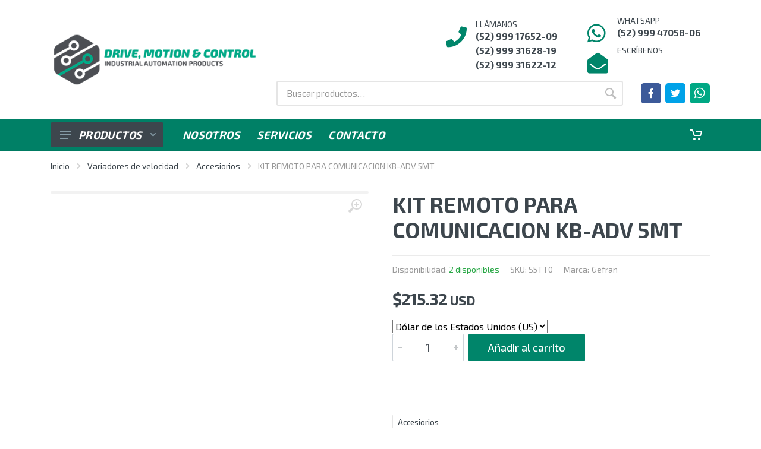

--- FILE ---
content_type: text/html; charset=UTF-8
request_url: https://drivemotionandcontrol.com/producto/kit-remoto-para-comunicacion-kb-adv-5mt/
body_size: 34529
content:
<!DOCTYPE html>
<html lang="es">

<head><meta charset="UTF-8"><script>if(navigator.userAgent.match(/MSIE|Internet Explorer/i)||navigator.userAgent.match(/Trident\/7\..*?rv:11/i)){var href=document.location.href;if(!href.match(/[?&]nowprocket/)){if(href.indexOf("?")==-1){if(href.indexOf("#")==-1){document.location.href=href+"?nowprocket=1"}else{document.location.href=href.replace("#","?nowprocket=1#")}}else{if(href.indexOf("#")==-1){document.location.href=href+"&nowprocket=1"}else{document.location.href=href.replace("#","&nowprocket=1#")}}}}</script><script>class RocketLazyLoadScripts{constructor(){this.v="1.2.5.1",this.triggerEvents=["keydown","mousedown","mousemove","touchmove","touchstart","touchend","wheel"],this.userEventHandler=this._triggerListener.bind(this),this.touchStartHandler=this._onTouchStart.bind(this),this.touchMoveHandler=this._onTouchMove.bind(this),this.touchEndHandler=this._onTouchEnd.bind(this),this.clickHandler=this._onClick.bind(this),this.interceptedClicks=[],this.interceptedClickListeners=[],this._interceptClickListeners(this),window.addEventListener("pageshow",e=>{this.persisted=e.persisted,this.everythingLoaded&&this._triggerLastFunctions()}),document.addEventListener("DOMContentLoaded",()=>{this._preconnect3rdParties()}),this.delayedScripts={normal:[],async:[],defer:[]},this.trash=[],this.allJQueries=[]}_addUserInteractionListener(e){if(document.hidden){e._triggerListener();return}this.triggerEvents.forEach(t=>window.addEventListener(t,e.userEventHandler,{passive:!0})),window.addEventListener("touchstart",e.touchStartHandler,{passive:!0}),window.addEventListener("mousedown",e.touchStartHandler),document.addEventListener("visibilitychange",e.userEventHandler)}_removeUserInteractionListener(){this.triggerEvents.forEach(e=>window.removeEventListener(e,this.userEventHandler,{passive:!0})),document.removeEventListener("visibilitychange",this.userEventHandler)}_onTouchStart(e){"HTML"!==e.target.tagName&&(window.addEventListener("touchend",this.touchEndHandler),window.addEventListener("mouseup",this.touchEndHandler),window.addEventListener("touchmove",this.touchMoveHandler,{passive:!0}),window.addEventListener("mousemove",this.touchMoveHandler),e.target.addEventListener("click",this.clickHandler),this._disableOtherEventListeners(e.target,!0),this._renameDOMAttribute(e.target,"onclick","rocket-onclick"),this._pendingClickStarted())}_onTouchMove(e){window.removeEventListener("touchend",this.touchEndHandler),window.removeEventListener("mouseup",this.touchEndHandler),window.removeEventListener("touchmove",this.touchMoveHandler,{passive:!0}),window.removeEventListener("mousemove",this.touchMoveHandler),e.target.removeEventListener("click",this.clickHandler),this._disableOtherEventListeners(e.target,!1),this._renameDOMAttribute(e.target,"rocket-onclick","onclick"),this._pendingClickFinished()}_onTouchEnd(){window.removeEventListener("touchend",this.touchEndHandler),window.removeEventListener("mouseup",this.touchEndHandler),window.removeEventListener("touchmove",this.touchMoveHandler,{passive:!0}),window.removeEventListener("mousemove",this.touchMoveHandler)}_onClick(e){e.target.removeEventListener("click",this.clickHandler),this._disableOtherEventListeners(e.target,!1),this._renameDOMAttribute(e.target,"rocket-onclick","onclick"),this.interceptedClicks.push(e),e.preventDefault(),e.stopPropagation(),e.stopImmediatePropagation(),this._pendingClickFinished()}_replayClicks(){window.removeEventListener("touchstart",this.touchStartHandler,{passive:!0}),window.removeEventListener("mousedown",this.touchStartHandler),this.interceptedClicks.forEach(e=>{e.target.dispatchEvent(new MouseEvent("click",{view:e.view,bubbles:!0,cancelable:!0}))})}_interceptClickListeners(e){EventTarget.prototype.addEventListenerBase=EventTarget.prototype.addEventListener,EventTarget.prototype.addEventListener=function(t,i,r){"click"!==t||e.windowLoaded||i===e.clickHandler||e.interceptedClickListeners.push({target:this,func:i,options:r}),(this||window).addEventListenerBase(t,i,r)}}_disableOtherEventListeners(e,t){this.interceptedClickListeners.forEach(i=>{i.target===e&&(t?e.removeEventListener("click",i.func,i.options):e.addEventListener("click",i.func,i.options))}),e.parentNode!==document.documentElement&&this._disableOtherEventListeners(e.parentNode,t)}_waitForPendingClicks(){return new Promise(e=>{this._isClickPending?this._pendingClickFinished=e:e()})}_pendingClickStarted(){this._isClickPending=!0}_pendingClickFinished(){this._isClickPending=!1}_renameDOMAttribute(e,t,i){e.hasAttribute&&e.hasAttribute(t)&&(event.target.setAttribute(i,event.target.getAttribute(t)),event.target.removeAttribute(t))}_triggerListener(){this._removeUserInteractionListener(this),"loading"===document.readyState?document.addEventListener("DOMContentLoaded",this._loadEverythingNow.bind(this)):this._loadEverythingNow()}_preconnect3rdParties(){let e=[];document.querySelectorAll("script[type=rocketlazyloadscript][data-rocket-src]").forEach(t=>{let i=t.getAttribute("data-rocket-src");if(i&&0!==i.indexOf("data:")){0===i.indexOf("//")&&(i=location.protocol+i);try{let r=new URL(i).origin;r!==location.origin&&e.push({src:r,crossOrigin:t.crossOrigin||"module"===t.getAttribute("data-rocket-type")})}catch(n){}}}),e=[...new Map(e.map(e=>[JSON.stringify(e),e])).values()],this._batchInjectResourceHints(e,"preconnect")}async _loadEverythingNow(){this.lastBreath=Date.now(),this._delayEventListeners(this),this._delayJQueryReady(this),this._handleDocumentWrite(),this._registerAllDelayedScripts(),this._preloadAllScripts(),await this._loadScriptsFromList(this.delayedScripts.normal),await this._loadScriptsFromList(this.delayedScripts.defer),await this._loadScriptsFromList(this.delayedScripts.async);try{await this._triggerDOMContentLoaded(),await this._pendingWebpackRequests(this),await this._triggerWindowLoad()}catch(e){console.error(e)}window.dispatchEvent(new Event("rocket-allScriptsLoaded")),this.everythingLoaded=!0,this._waitForPendingClicks().then(()=>{this._replayClicks()}),this._emptyTrash()}_registerAllDelayedScripts(){document.querySelectorAll("script[type=rocketlazyloadscript]").forEach(e=>{e.hasAttribute("data-rocket-src")?e.hasAttribute("async")&&!1!==e.async?this.delayedScripts.async.push(e):e.hasAttribute("defer")&&!1!==e.defer||"module"===e.getAttribute("data-rocket-type")?this.delayedScripts.defer.push(e):this.delayedScripts.normal.push(e):this.delayedScripts.normal.push(e)})}async _transformScript(e){if(await this._littleBreath(),!0===e.noModule&&"noModule"in HTMLScriptElement.prototype){e.setAttribute("data-rocket-status","skipped");return}return new Promise(t=>{let i;function r(){(i||e).setAttribute("data-rocket-status","executed"),t()}try{if(navigator.userAgent.indexOf("Firefox/")>0||""===navigator.vendor)i=document.createElement("script"),[...e.attributes].forEach(e=>{let t=e.nodeName;"type"!==t&&("data-rocket-type"===t&&(t="type"),"data-rocket-src"===t&&(t="src"),i.setAttribute(t,e.nodeValue))}),e.text&&(i.text=e.text),i.hasAttribute("src")?(i.addEventListener("load",r),i.addEventListener("error",function(){i.setAttribute("data-rocket-status","failed"),t()}),setTimeout(()=>{i.isConnected||t()},1)):(i.text=e.text,r()),e.parentNode.replaceChild(i,e);else{let n=e.getAttribute("data-rocket-type"),s=e.getAttribute("data-rocket-src");n?(e.type=n,e.removeAttribute("data-rocket-type")):e.removeAttribute("type"),e.addEventListener("load",r),e.addEventListener("error",function(){e.setAttribute("data-rocket-status","failed"),t()}),s?(e.removeAttribute("data-rocket-src"),e.src=s):e.src="data:text/javascript;base64,"+window.btoa(unescape(encodeURIComponent(e.text)))}}catch(a){e.setAttribute("data-rocket-status","failed"),t()}})}async _loadScriptsFromList(e){let t=e.shift();return t&&t.isConnected?(await this._transformScript(t),this._loadScriptsFromList(e)):Promise.resolve()}_preloadAllScripts(){this._batchInjectResourceHints([...this.delayedScripts.normal,...this.delayedScripts.defer,...this.delayedScripts.async],"preload")}_batchInjectResourceHints(e,t){var i=document.createDocumentFragment();e.forEach(e=>{let r=e.getAttribute&&e.getAttribute("data-rocket-src")||e.src;if(r){let n=document.createElement("link");n.href=r,n.rel=t,"preconnect"!==t&&(n.as="script"),e.getAttribute&&"module"===e.getAttribute("data-rocket-type")&&(n.crossOrigin=!0),e.crossOrigin&&(n.crossOrigin=e.crossOrigin),e.integrity&&(n.integrity=e.integrity),i.appendChild(n),this.trash.push(n)}}),document.head.appendChild(i)}_delayEventListeners(e){let t={};function i(i,r){return t[r].eventsToRewrite.indexOf(i)>=0&&!e.everythingLoaded?"rocket-"+i:i}function r(e,r){var n;!t[n=e]&&(t[n]={originalFunctions:{add:n.addEventListener,remove:n.removeEventListener},eventsToRewrite:[]},n.addEventListener=function(){arguments[0]=i(arguments[0],n),t[n].originalFunctions.add.apply(n,arguments)},n.removeEventListener=function(){arguments[0]=i(arguments[0],n),t[n].originalFunctions.remove.apply(n,arguments)}),t[e].eventsToRewrite.push(r)}function n(t,i){let r=t[i];t[i]=null,Object.defineProperty(t,i,{get:()=>r||function(){},set(n){e.everythingLoaded?r=n:t["rocket"+i]=r=n}})}r(document,"DOMContentLoaded"),r(window,"DOMContentLoaded"),r(window,"load"),r(window,"pageshow"),r(document,"readystatechange"),n(document,"onreadystatechange"),n(window,"onload"),n(window,"onpageshow")}_delayJQueryReady(e){let t;function i(t){return e.everythingLoaded?t:t.split(" ").map(e=>"load"===e||0===e.indexOf("load.")?"rocket-jquery-load":e).join(" ")}function r(r){if(r&&r.fn&&!e.allJQueries.includes(r)){r.fn.ready=r.fn.init.prototype.ready=function(t){return e.domReadyFired?t.bind(document)(r):document.addEventListener("rocket-DOMContentLoaded",()=>t.bind(document)(r)),r([])};let n=r.fn.on;r.fn.on=r.fn.init.prototype.on=function(){return this[0]===window&&("string"==typeof arguments[0]||arguments[0]instanceof String?arguments[0]=i(arguments[0]):"object"==typeof arguments[0]&&Object.keys(arguments[0]).forEach(e=>{let t=arguments[0][e];delete arguments[0][e],arguments[0][i(e)]=t})),n.apply(this,arguments),this},e.allJQueries.push(r)}t=r}r(window.jQuery),Object.defineProperty(window,"jQuery",{get:()=>t,set(e){r(e)}})}async _pendingWebpackRequests(e){let t=document.querySelector("script[data-webpack]");async function i(){return new Promise(e=>{t.addEventListener("load",e),t.addEventListener("error",e)})}t&&(await i(),await e._requestAnimFrame(),await e._pendingWebpackRequests(e))}async _triggerDOMContentLoaded(){this.domReadyFired=!0,await this._littleBreath(),document.dispatchEvent(new Event("rocket-readystatechange")),await this._littleBreath(),document.rocketonreadystatechange&&document.rocketonreadystatechange(),await this._littleBreath(),document.dispatchEvent(new Event("rocket-DOMContentLoaded")),await this._littleBreath(),window.dispatchEvent(new Event("rocket-DOMContentLoaded"))}async _triggerWindowLoad(){await this._littleBreath(),document.dispatchEvent(new Event("rocket-readystatechange")),await this._littleBreath(),document.rocketonreadystatechange&&document.rocketonreadystatechange(),await this._littleBreath(),window.dispatchEvent(new Event("rocket-load")),await this._littleBreath(),window.rocketonload&&window.rocketonload(),await this._littleBreath(),this.allJQueries.forEach(e=>e(window).trigger("rocket-jquery-load")),await this._littleBreath();let e=new Event("rocket-pageshow");e.persisted=this.persisted,window.dispatchEvent(e),await this._littleBreath(),window.rocketonpageshow&&window.rocketonpageshow({persisted:this.persisted}),this.windowLoaded=!0}_triggerLastFunctions(){document.onreadystatechange&&document.onreadystatechange(),window.onload&&window.onload(),window.onpageshow&&window.onpageshow({persisted:this.persisted})}_handleDocumentWrite(){let e=new Map;document.write=document.writeln=function(t){let i=document.currentScript;i||console.error("WPRocket unable to document.write this: "+t);let r=document.createRange(),n=i.parentElement,s=e.get(i);void 0===s&&(s=i.nextSibling,e.set(i,s));let a=document.createDocumentFragment();r.setStart(a,0),a.appendChild(r.createContextualFragment(t)),n.insertBefore(a,s)}}async _littleBreath(){Date.now()-this.lastBreath>45&&(await this._requestAnimFrame(),this.lastBreath=Date.now())}async _requestAnimFrame(){return document.hidden?new Promise(e=>setTimeout(e)):new Promise(e=>requestAnimationFrame(e))}_emptyTrash(){this.trash.forEach(e=>e.remove())}static run(){let e=new RocketLazyLoadScripts;e._addUserInteractionListener(e)}}RocketLazyLoadScripts.run();</script>
    <meta name='robots' content='index, follow, max-image-preview:large, max-snippet:-1, max-video-preview:-1' />

<!-- Google Tag Manager for WordPress by gtm4wp.com -->
<script data-cfasync="false" data-pagespeed-no-defer>
	var gtm4wp_datalayer_name = "dataLayer";
	var dataLayer = dataLayer || [];
	const gtm4wp_use_sku_instead = false;
	const gtm4wp_currency = 'USD';
	const gtm4wp_product_per_impression = 10;
	const gtm4wp_clear_ecommerce = false;
</script>
<!-- End Google Tag Manager for WordPress by gtm4wp.com -->
	<!-- This site is optimized with the Yoast SEO plugin v26.7 - https://yoast.com/wordpress/plugins/seo/ -->
	<title>KIT REMOTO PARA COMUNICACION KB-ADV 5MT - Distribuidor Oficial GEFRAN En México: Drive Motion &amp; Control</title>
	<link rel="canonical" href="https://drivemotionandcontrol.com/producto/kit-remoto-para-comunicacion-kb-adv-5mt/" />
	<meta property="og:locale" content="es_MX" />
	<meta property="og:type" content="article" />
	<meta property="og:title" content="KIT REMOTO PARA COMUNICACION KB-ADV 5MT - Distribuidor Oficial GEFRAN En México: Drive Motion &amp; Control" />
	<meta property="og:description" content="KB-ADV 5MT KIT REMOTO PARA COMUNICACION KB-ADV CON ACCESORIOS PARA MONTAJE CABLE 9-PIN D-SUB 1:1 BLINDAJE DB9 m-f LONGITUD DE CABLE 5 MTS" />
	<meta property="og:url" content="https://drivemotionandcontrol.com/producto/kit-remoto-para-comunicacion-kb-adv-5mt/" />
	<meta property="og:site_name" content="Distribuidor Oficial GEFRAN En México: Drive Motion &amp; Control" />
	<meta property="article:publisher" content="https://www.facebook.com/DriveMotionAndControl/" />
	<meta property="og:image" content="https://drivemotionandcontrol.com/wp-content/uploads/2022/06/kit-remoto-para-comunicacion-kb-adv-5mt-1.jpg" />
	<meta property="og:image:width" content="800" />
	<meta property="og:image:height" content="800" />
	<meta property="og:image:type" content="image/jpeg" />
	<meta name="twitter:card" content="summary_large_image" />
	<meta name="twitter:site" content="@drivemotionctrl" />
	<script type="application/ld+json" class="yoast-schema-graph">{"@context":"https://schema.org","@graph":[{"@type":"WebPage","@id":"https://drivemotionandcontrol.com/producto/kit-remoto-para-comunicacion-kb-adv-5mt/","url":"https://drivemotionandcontrol.com/producto/kit-remoto-para-comunicacion-kb-adv-5mt/","name":"KIT REMOTO PARA COMUNICACION KB-ADV 5MT - Distribuidor Oficial GEFRAN En México: Drive Motion &amp; Control","isPartOf":{"@id":"https://drivemotionandcontrol.com/#website"},"primaryImageOfPage":{"@id":"https://drivemotionandcontrol.com/producto/kit-remoto-para-comunicacion-kb-adv-5mt/#primaryimage"},"image":{"@id":"https://drivemotionandcontrol.com/producto/kit-remoto-para-comunicacion-kb-adv-5mt/#primaryimage"},"thumbnailUrl":"https://drivemotionandcontrol.com/wp-content/uploads/2022/06/kit-remoto-para-comunicacion-kb-adv-5mt-1.jpg","datePublished":"2025-07-14T19:06:29+00:00","breadcrumb":{"@id":"https://drivemotionandcontrol.com/producto/kit-remoto-para-comunicacion-kb-adv-5mt/#breadcrumb"},"inLanguage":"es","potentialAction":[{"@type":"ReadAction","target":["https://drivemotionandcontrol.com/producto/kit-remoto-para-comunicacion-kb-adv-5mt/"]}]},{"@type":"ImageObject","inLanguage":"es","@id":"https://drivemotionandcontrol.com/producto/kit-remoto-para-comunicacion-kb-adv-5mt/#primaryimage","url":"https://drivemotionandcontrol.com/wp-content/uploads/2022/06/kit-remoto-para-comunicacion-kb-adv-5mt-1.jpg","contentUrl":"https://drivemotionandcontrol.com/wp-content/uploads/2022/06/kit-remoto-para-comunicacion-kb-adv-5mt-1.jpg","width":800,"height":800,"caption":"KIT REMOTO PARA COMUNICACION KB-ADV 5MT"},{"@type":"BreadcrumbList","@id":"https://drivemotionandcontrol.com/producto/kit-remoto-para-comunicacion-kb-adv-5mt/#breadcrumb","itemListElement":[{"@type":"ListItem","position":1,"name":"Tienda","item":"https://drivemotionandcontrol.com/tienda/"},{"@type":"ListItem","position":2,"name":"KIT REMOTO PARA COMUNICACION KB-ADV 5MT"}]},{"@type":"WebSite","@id":"https://drivemotionandcontrol.com/#website","url":"https://drivemotionandcontrol.com/","name":"Distribuidor Oficial GEFRAN En México: Drive Motion & Control","description":"Comercializadora de componentes para automatización industrial. Somos representantes y distribuidores oficiales de la marca italiana GEFRAN en TODO México.","publisher":{"@id":"https://drivemotionandcontrol.com/#organization"},"potentialAction":[{"@type":"SearchAction","target":{"@type":"EntryPoint","urlTemplate":"https://drivemotionandcontrol.com/?s={search_term_string}"},"query-input":{"@type":"PropertyValueSpecification","valueRequired":true,"valueName":"search_term_string"}}],"inLanguage":"es"},{"@type":"Organization","@id":"https://drivemotionandcontrol.com/#organization","name":"Drive Motion & Control","url":"https://drivemotionandcontrol.com/","logo":{"@type":"ImageObject","inLanguage":"es","@id":"https://drivemotionandcontrol.com/#/schema/logo/image/","url":"https://drivemotionandcontrol.com/wp-content/uploads/2020/04/logo.png","contentUrl":"https://drivemotionandcontrol.com/wp-content/uploads/2020/04/logo.png","width":400,"height":100,"caption":"Drive Motion & Control"},"image":{"@id":"https://drivemotionandcontrol.com/#/schema/logo/image/"},"sameAs":["https://www.facebook.com/DriveMotionAndControl/","https://x.com/drivemotionctrl"]}]}</script>
	<!-- / Yoast SEO plugin. -->


<link rel='dns-prefetch' href='//capi-automation.s3.us-east-2.amazonaws.com' />
<link rel='dns-prefetch' href='//cdn.jsdelivr.net' />
<link rel='dns-prefetch' href='//www.google.com' />
<link rel='dns-prefetch' href='//stackpath.bootstrapcdn.com' />
<link rel='dns-prefetch' href='//fonts.googleapis.com' />
<link rel="alternate" type="application/rss+xml" title="Distribuidor Oficial GEFRAN En México: Drive Motion &amp; Control &raquo; Feed" href="https://drivemotionandcontrol.com/feed/" />
<link rel="alternate" type="application/rss+xml" title="Distribuidor Oficial GEFRAN En México: Drive Motion &amp; Control &raquo; RSS de los comentarios" href="https://drivemotionandcontrol.com/comments/feed/" />
<link rel="alternate" title="oEmbed (JSON)" type="application/json+oembed" href="https://drivemotionandcontrol.com/wp-json/oembed/1.0/embed?url=https%3A%2F%2Fdrivemotionandcontrol.com%2Fproducto%2Fkit-remoto-para-comunicacion-kb-adv-5mt%2F" />
<link rel="alternate" title="oEmbed (XML)" type="text/xml+oembed" href="https://drivemotionandcontrol.com/wp-json/oembed/1.0/embed?url=https%3A%2F%2Fdrivemotionandcontrol.com%2Fproducto%2Fkit-remoto-para-comunicacion-kb-adv-5mt%2F&#038;format=xml" />
<style id='wp-img-auto-sizes-contain-inline-css'>
img:is([sizes=auto i],[sizes^="auto," i]){contain-intrinsic-size:3000px 1500px}
/*# sourceURL=wp-img-auto-sizes-contain-inline-css */
</style>
<link rel='stylesheet' id='flexible-shipping-ups-blocks-integration-editor-css' href='https://drivemotionandcontrol.com/wp-content/plugins/flexible-shipping-ups/build/style-point-selection-block.css?ver=1737397270' media='all' />
<style id='wp-emoji-styles-inline-css'>

	img.wp-smiley, img.emoji {
		display: inline !important;
		border: none !important;
		box-shadow: none !important;
		height: 1em !important;
		width: 1em !important;
		margin: 0 0.07em !important;
		vertical-align: -0.1em !important;
		background: none !important;
		padding: 0 !important;
	}
/*# sourceURL=wp-emoji-styles-inline-css */
</style>
<style id='wp-block-library-inline-css'>
:root{--wp-block-synced-color:#7a00df;--wp-block-synced-color--rgb:122,0,223;--wp-bound-block-color:var(--wp-block-synced-color);--wp-editor-canvas-background:#ddd;--wp-admin-theme-color:#007cba;--wp-admin-theme-color--rgb:0,124,186;--wp-admin-theme-color-darker-10:#006ba1;--wp-admin-theme-color-darker-10--rgb:0,107,160.5;--wp-admin-theme-color-darker-20:#005a87;--wp-admin-theme-color-darker-20--rgb:0,90,135;--wp-admin-border-width-focus:2px}@media (min-resolution:192dpi){:root{--wp-admin-border-width-focus:1.5px}}.wp-element-button{cursor:pointer}:root .has-very-light-gray-background-color{background-color:#eee}:root .has-very-dark-gray-background-color{background-color:#313131}:root .has-very-light-gray-color{color:#eee}:root .has-very-dark-gray-color{color:#313131}:root .has-vivid-green-cyan-to-vivid-cyan-blue-gradient-background{background:linear-gradient(135deg,#00d084,#0693e3)}:root .has-purple-crush-gradient-background{background:linear-gradient(135deg,#34e2e4,#4721fb 50%,#ab1dfe)}:root .has-hazy-dawn-gradient-background{background:linear-gradient(135deg,#faaca8,#dad0ec)}:root .has-subdued-olive-gradient-background{background:linear-gradient(135deg,#fafae1,#67a671)}:root .has-atomic-cream-gradient-background{background:linear-gradient(135deg,#fdd79a,#004a59)}:root .has-nightshade-gradient-background{background:linear-gradient(135deg,#330968,#31cdcf)}:root .has-midnight-gradient-background{background:linear-gradient(135deg,#020381,#2874fc)}:root{--wp--preset--font-size--normal:16px;--wp--preset--font-size--huge:42px}.has-regular-font-size{font-size:1em}.has-larger-font-size{font-size:2.625em}.has-normal-font-size{font-size:var(--wp--preset--font-size--normal)}.has-huge-font-size{font-size:var(--wp--preset--font-size--huge)}.has-text-align-center{text-align:center}.has-text-align-left{text-align:left}.has-text-align-right{text-align:right}.has-fit-text{white-space:nowrap!important}#end-resizable-editor-section{display:none}.aligncenter{clear:both}.items-justified-left{justify-content:flex-start}.items-justified-center{justify-content:center}.items-justified-right{justify-content:flex-end}.items-justified-space-between{justify-content:space-between}.screen-reader-text{border:0;clip-path:inset(50%);height:1px;margin:-1px;overflow:hidden;padding:0;position:absolute;width:1px;word-wrap:normal!important}.screen-reader-text:focus{background-color:#ddd;clip-path:none;color:#444;display:block;font-size:1em;height:auto;left:5px;line-height:normal;padding:15px 23px 14px;text-decoration:none;top:5px;width:auto;z-index:100000}html :where(.has-border-color){border-style:solid}html :where([style*=border-top-color]){border-top-style:solid}html :where([style*=border-right-color]){border-right-style:solid}html :where([style*=border-bottom-color]){border-bottom-style:solid}html :where([style*=border-left-color]){border-left-style:solid}html :where([style*=border-width]){border-style:solid}html :where([style*=border-top-width]){border-top-style:solid}html :where([style*=border-right-width]){border-right-style:solid}html :where([style*=border-bottom-width]){border-bottom-style:solid}html :where([style*=border-left-width]){border-left-style:solid}html :where(img[class*=wp-image-]){height:auto;max-width:100%}:where(figure){margin:0 0 1em}html :where(.is-position-sticky){--wp-admin--admin-bar--position-offset:var(--wp-admin--admin-bar--height,0px)}@media screen and (max-width:600px){html :where(.is-position-sticky){--wp-admin--admin-bar--position-offset:0px}}

/*# sourceURL=wp-block-library-inline-css */
</style><link data-minify="1" rel='stylesheet' id='wc-blocks-style-css' href='https://drivemotionandcontrol.com/wp-content/cache/min/1/wp-content/plugins/woocommerce/assets/client/blocks/wc-blocks.css?ver=1768003155' media='all' />
<style id='global-styles-inline-css'>
:root{--wp--preset--aspect-ratio--square: 1;--wp--preset--aspect-ratio--4-3: 4/3;--wp--preset--aspect-ratio--3-4: 3/4;--wp--preset--aspect-ratio--3-2: 3/2;--wp--preset--aspect-ratio--2-3: 2/3;--wp--preset--aspect-ratio--16-9: 16/9;--wp--preset--aspect-ratio--9-16: 9/16;--wp--preset--color--black: #000000;--wp--preset--color--cyan-bluish-gray: #abb8c3;--wp--preset--color--white: #ffffff;--wp--preset--color--pale-pink: #f78da7;--wp--preset--color--vivid-red: #cf2e2e;--wp--preset--color--luminous-vivid-orange: #ff6900;--wp--preset--color--luminous-vivid-amber: #fcb900;--wp--preset--color--light-green-cyan: #7bdcb5;--wp--preset--color--vivid-green-cyan: #00d084;--wp--preset--color--pale-cyan-blue: #8ed1fc;--wp--preset--color--vivid-cyan-blue: #0693e3;--wp--preset--color--vivid-purple: #9b51e0;--wp--preset--gradient--vivid-cyan-blue-to-vivid-purple: linear-gradient(135deg,rgb(6,147,227) 0%,rgb(155,81,224) 100%);--wp--preset--gradient--light-green-cyan-to-vivid-green-cyan: linear-gradient(135deg,rgb(122,220,180) 0%,rgb(0,208,130) 100%);--wp--preset--gradient--luminous-vivid-amber-to-luminous-vivid-orange: linear-gradient(135deg,rgb(252,185,0) 0%,rgb(255,105,0) 100%);--wp--preset--gradient--luminous-vivid-orange-to-vivid-red: linear-gradient(135deg,rgb(255,105,0) 0%,rgb(207,46,46) 100%);--wp--preset--gradient--very-light-gray-to-cyan-bluish-gray: linear-gradient(135deg,rgb(238,238,238) 0%,rgb(169,184,195) 100%);--wp--preset--gradient--cool-to-warm-spectrum: linear-gradient(135deg,rgb(74,234,220) 0%,rgb(151,120,209) 20%,rgb(207,42,186) 40%,rgb(238,44,130) 60%,rgb(251,105,98) 80%,rgb(254,248,76) 100%);--wp--preset--gradient--blush-light-purple: linear-gradient(135deg,rgb(255,206,236) 0%,rgb(152,150,240) 100%);--wp--preset--gradient--blush-bordeaux: linear-gradient(135deg,rgb(254,205,165) 0%,rgb(254,45,45) 50%,rgb(107,0,62) 100%);--wp--preset--gradient--luminous-dusk: linear-gradient(135deg,rgb(255,203,112) 0%,rgb(199,81,192) 50%,rgb(65,88,208) 100%);--wp--preset--gradient--pale-ocean: linear-gradient(135deg,rgb(255,245,203) 0%,rgb(182,227,212) 50%,rgb(51,167,181) 100%);--wp--preset--gradient--electric-grass: linear-gradient(135deg,rgb(202,248,128) 0%,rgb(113,206,126) 100%);--wp--preset--gradient--midnight: linear-gradient(135deg,rgb(2,3,129) 0%,rgb(40,116,252) 100%);--wp--preset--font-size--small: 13px;--wp--preset--font-size--medium: 20px;--wp--preset--font-size--large: 36px;--wp--preset--font-size--x-large: 42px;--wp--preset--spacing--20: 0.44rem;--wp--preset--spacing--30: 0.67rem;--wp--preset--spacing--40: 1rem;--wp--preset--spacing--50: 1.5rem;--wp--preset--spacing--60: 2.25rem;--wp--preset--spacing--70: 3.38rem;--wp--preset--spacing--80: 5.06rem;--wp--preset--shadow--natural: 6px 6px 9px rgba(0, 0, 0, 0.2);--wp--preset--shadow--deep: 12px 12px 50px rgba(0, 0, 0, 0.4);--wp--preset--shadow--sharp: 6px 6px 0px rgba(0, 0, 0, 0.2);--wp--preset--shadow--outlined: 6px 6px 0px -3px rgb(255, 255, 255), 6px 6px rgb(0, 0, 0);--wp--preset--shadow--crisp: 6px 6px 0px rgb(0, 0, 0);}:where(.is-layout-flex){gap: 0.5em;}:where(.is-layout-grid){gap: 0.5em;}body .is-layout-flex{display: flex;}.is-layout-flex{flex-wrap: wrap;align-items: center;}.is-layout-flex > :is(*, div){margin: 0;}body .is-layout-grid{display: grid;}.is-layout-grid > :is(*, div){margin: 0;}:where(.wp-block-columns.is-layout-flex){gap: 2em;}:where(.wp-block-columns.is-layout-grid){gap: 2em;}:where(.wp-block-post-template.is-layout-flex){gap: 1.25em;}:where(.wp-block-post-template.is-layout-grid){gap: 1.25em;}.has-black-color{color: var(--wp--preset--color--black) !important;}.has-cyan-bluish-gray-color{color: var(--wp--preset--color--cyan-bluish-gray) !important;}.has-white-color{color: var(--wp--preset--color--white) !important;}.has-pale-pink-color{color: var(--wp--preset--color--pale-pink) !important;}.has-vivid-red-color{color: var(--wp--preset--color--vivid-red) !important;}.has-luminous-vivid-orange-color{color: var(--wp--preset--color--luminous-vivid-orange) !important;}.has-luminous-vivid-amber-color{color: var(--wp--preset--color--luminous-vivid-amber) !important;}.has-light-green-cyan-color{color: var(--wp--preset--color--light-green-cyan) !important;}.has-vivid-green-cyan-color{color: var(--wp--preset--color--vivid-green-cyan) !important;}.has-pale-cyan-blue-color{color: var(--wp--preset--color--pale-cyan-blue) !important;}.has-vivid-cyan-blue-color{color: var(--wp--preset--color--vivid-cyan-blue) !important;}.has-vivid-purple-color{color: var(--wp--preset--color--vivid-purple) !important;}.has-black-background-color{background-color: var(--wp--preset--color--black) !important;}.has-cyan-bluish-gray-background-color{background-color: var(--wp--preset--color--cyan-bluish-gray) !important;}.has-white-background-color{background-color: var(--wp--preset--color--white) !important;}.has-pale-pink-background-color{background-color: var(--wp--preset--color--pale-pink) !important;}.has-vivid-red-background-color{background-color: var(--wp--preset--color--vivid-red) !important;}.has-luminous-vivid-orange-background-color{background-color: var(--wp--preset--color--luminous-vivid-orange) !important;}.has-luminous-vivid-amber-background-color{background-color: var(--wp--preset--color--luminous-vivid-amber) !important;}.has-light-green-cyan-background-color{background-color: var(--wp--preset--color--light-green-cyan) !important;}.has-vivid-green-cyan-background-color{background-color: var(--wp--preset--color--vivid-green-cyan) !important;}.has-pale-cyan-blue-background-color{background-color: var(--wp--preset--color--pale-cyan-blue) !important;}.has-vivid-cyan-blue-background-color{background-color: var(--wp--preset--color--vivid-cyan-blue) !important;}.has-vivid-purple-background-color{background-color: var(--wp--preset--color--vivid-purple) !important;}.has-black-border-color{border-color: var(--wp--preset--color--black) !important;}.has-cyan-bluish-gray-border-color{border-color: var(--wp--preset--color--cyan-bluish-gray) !important;}.has-white-border-color{border-color: var(--wp--preset--color--white) !important;}.has-pale-pink-border-color{border-color: var(--wp--preset--color--pale-pink) !important;}.has-vivid-red-border-color{border-color: var(--wp--preset--color--vivid-red) !important;}.has-luminous-vivid-orange-border-color{border-color: var(--wp--preset--color--luminous-vivid-orange) !important;}.has-luminous-vivid-amber-border-color{border-color: var(--wp--preset--color--luminous-vivid-amber) !important;}.has-light-green-cyan-border-color{border-color: var(--wp--preset--color--light-green-cyan) !important;}.has-vivid-green-cyan-border-color{border-color: var(--wp--preset--color--vivid-green-cyan) !important;}.has-pale-cyan-blue-border-color{border-color: var(--wp--preset--color--pale-cyan-blue) !important;}.has-vivid-cyan-blue-border-color{border-color: var(--wp--preset--color--vivid-cyan-blue) !important;}.has-vivid-purple-border-color{border-color: var(--wp--preset--color--vivid-purple) !important;}.has-vivid-cyan-blue-to-vivid-purple-gradient-background{background: var(--wp--preset--gradient--vivid-cyan-blue-to-vivid-purple) !important;}.has-light-green-cyan-to-vivid-green-cyan-gradient-background{background: var(--wp--preset--gradient--light-green-cyan-to-vivid-green-cyan) !important;}.has-luminous-vivid-amber-to-luminous-vivid-orange-gradient-background{background: var(--wp--preset--gradient--luminous-vivid-amber-to-luminous-vivid-orange) !important;}.has-luminous-vivid-orange-to-vivid-red-gradient-background{background: var(--wp--preset--gradient--luminous-vivid-orange-to-vivid-red) !important;}.has-very-light-gray-to-cyan-bluish-gray-gradient-background{background: var(--wp--preset--gradient--very-light-gray-to-cyan-bluish-gray) !important;}.has-cool-to-warm-spectrum-gradient-background{background: var(--wp--preset--gradient--cool-to-warm-spectrum) !important;}.has-blush-light-purple-gradient-background{background: var(--wp--preset--gradient--blush-light-purple) !important;}.has-blush-bordeaux-gradient-background{background: var(--wp--preset--gradient--blush-bordeaux) !important;}.has-luminous-dusk-gradient-background{background: var(--wp--preset--gradient--luminous-dusk) !important;}.has-pale-ocean-gradient-background{background: var(--wp--preset--gradient--pale-ocean) !important;}.has-electric-grass-gradient-background{background: var(--wp--preset--gradient--electric-grass) !important;}.has-midnight-gradient-background{background: var(--wp--preset--gradient--midnight) !important;}.has-small-font-size{font-size: var(--wp--preset--font-size--small) !important;}.has-medium-font-size{font-size: var(--wp--preset--font-size--medium) !important;}.has-large-font-size{font-size: var(--wp--preset--font-size--large) !important;}.has-x-large-font-size{font-size: var(--wp--preset--font-size--x-large) !important;}
/*# sourceURL=global-styles-inline-css */
</style>

<style id='classic-theme-styles-inline-css'>
/*! This file is auto-generated */
.wp-block-button__link{color:#fff;background-color:#32373c;border-radius:9999px;box-shadow:none;text-decoration:none;padding:calc(.667em + 2px) calc(1.333em + 2px);font-size:1.125em}.wp-block-file__button{background:#32373c;color:#fff;text-decoration:none}
/*# sourceURL=/wp-includes/css/classic-themes.min.css */
</style>
<link data-minify="1" rel='stylesheet' id='woocommerce-layout-css' href='https://drivemotionandcontrol.com/wp-content/cache/min/1/wp-content/plugins/woocommerce/assets/css/woocommerce-layout.css?ver=1768003155' media='all' />
<style id='woocommerce-layout-inline-css'>

	.infinite-scroll .woocommerce-pagination {
		display: none;
	}
/*# sourceURL=woocommerce-layout-inline-css */
</style>
<link data-minify="1" rel='stylesheet' id='woocommerce-smallscreen-css' href='https://drivemotionandcontrol.com/wp-content/cache/min/1/wp-content/plugins/woocommerce/assets/css/woocommerce-smallscreen.css?ver=1768003155' media='only screen and (max-width: 200px)' />
<style id='woocommerce-inline-inline-css'>
.woocommerce form .form-row .required { visibility: visible; }
/*# sourceURL=woocommerce-inline-inline-css */
</style>
<link data-minify="1" rel='stylesheet' id='pwb-styles-frontend-css' href='https://drivemotionandcontrol.com/wp-content/cache/min/1/wp-content/plugins/perfect-woocommerce-brands/build/frontend/css/style.css?ver=1768003155' media='all' />
<link data-minify="1" rel='stylesheet' id='flexible-shipping-free-shipping-css' href='https://drivemotionandcontrol.com/wp-content/cache/min/1/wp-content/plugins/flexible-shipping/assets/dist/css/free-shipping.css?ver=1768003155' media='all' />
<link data-minify="1" rel='stylesheet' id='bootstrap-css' href='https://drivemotionandcontrol.com/wp-content/cache/min/1/bootstrap/4.4.1/css/bootstrap.min.css?ver=1768003155' media='all' />
<link data-minify="1" rel='stylesheet' id='font-awesome-css' href='https://drivemotionandcontrol.com/wp-content/cache/min/1/wp-content/themes/drive-motion-control/vendor/fontawesome-5.6.1/css/all.min.css?ver=1768003155' media='all' />
<link rel='stylesheet' id='carousel-css' href='https://drivemotionandcontrol.com/wp-content/cache/background-css/drivemotionandcontrol.com/wp-content/themes/drive-motion-control/vendor/owl-carousel-2.3.4/assets/owl.carousel.min.css?ver=1.1&wpr_t=1768813163' media='all' />
<link rel='stylesheet' id='font-exo2-css' href='https://fonts.googleapis.com/css2?family=Exo+2%3Awght%40400%3B500%3B700&#038;display=swap&#038;ver=1.1' media='all' />
<link data-minify="1" rel='stylesheet' id='style-css' href='https://drivemotionandcontrol.com/wp-content/cache/background-css/drivemotionandcontrol.com/wp-content/cache/min/1/wp-content/themes/drive-motion-control/style.css?ver=1768003155&wpr_t=1768813163' media='all' />
<script type="rocketlazyloadscript" data-rocket-src="https://code.jquery.com/jquery-3.3.1.min.js" id="jquery-core-js" defer></script>
<script type="rocketlazyloadscript" data-rocket-src="https://drivemotionandcontrol.com/wp-content/plugins/woocommerce/assets/js/jquery-blockui/jquery.blockUI.min.js?ver=2.7.0-wc.10.4.3" id="wc-jquery-blockui-js" defer data-wp-strategy="defer"></script>
<script id="wc-add-to-cart-js-extra">
var wc_add_to_cart_params = {"ajax_url":"/wp-admin/admin-ajax.php","wc_ajax_url":"/?wc-ajax=%%endpoint%%","i18n_view_cart":"Ver carrito","cart_url":"https://drivemotionandcontrol.com/carrito/","is_cart":"","cart_redirect_after_add":"no"};
//# sourceURL=wc-add-to-cart-js-extra
</script>
<script type="rocketlazyloadscript" data-rocket-src="https://drivemotionandcontrol.com/wp-content/plugins/woocommerce/assets/js/frontend/add-to-cart.min.js?ver=10.4.3" id="wc-add-to-cart-js" defer data-wp-strategy="defer"></script>
<script id="wc-single-product-js-extra">
var wc_single_product_params = {"i18n_required_rating_text":"Por favor elige una puntuaci\u00f3n","i18n_rating_options":["1 of 5 stars","2 of 5 stars","3 of 5 stars","4 of 5 stars","5 of 5 stars"],"i18n_product_gallery_trigger_text":"View full-screen image gallery","review_rating_required":"yes","flexslider":{"rtl":false,"animation":"slide","smoothHeight":true,"directionNav":false,"controlNav":"thumbnails","slideshow":false,"animationSpeed":500,"animationLoop":false,"allowOneSlide":false},"zoom_enabled":"","zoom_options":[],"photoswipe_enabled":"","photoswipe_options":{"shareEl":false,"closeOnScroll":false,"history":false,"hideAnimationDuration":0,"showAnimationDuration":0},"flexslider_enabled":""};
//# sourceURL=wc-single-product-js-extra
</script>
<script type="rocketlazyloadscript" data-rocket-src="https://drivemotionandcontrol.com/wp-content/plugins/woocommerce/assets/js/frontend/single-product.min.js?ver=10.4.3" id="wc-single-product-js" defer data-wp-strategy="defer"></script>
<script src="https://drivemotionandcontrol.com/wp-content/plugins/woocommerce/assets/js/js-cookie/js.cookie.min.js?ver=2.1.4-wc.10.4.3" id="wc-js-cookie-js" defer data-wp-strategy="defer"></script>
<script id="woocommerce-js-extra">
var woocommerce_params = {"ajax_url":"/wp-admin/admin-ajax.php","wc_ajax_url":"/?wc-ajax=%%endpoint%%","i18n_password_show":"Show password","i18n_password_hide":"Hide password"};
//# sourceURL=woocommerce-js-extra
</script>
<script type="rocketlazyloadscript" data-rocket-src="https://drivemotionandcontrol.com/wp-content/plugins/woocommerce/assets/js/frontend/woocommerce.min.js?ver=10.4.3" id="woocommerce-js" defer data-wp-strategy="defer"></script>
<script type="rocketlazyloadscript" data-minify="1" data-rocket-src="https://drivemotionandcontrol.com/wp-content/cache/min/1/npm/bootstrap@4.6.1/dist/js/bootstrap.min.js?ver=1768003155" id="bootstrap-js-js" defer></script>
<script type="rocketlazyloadscript" data-rocket-src="https://drivemotionandcontrol.com/wp-content/themes/drive-motion-control/vendor/owl-carousel-2.3.4/owl.carousel.min.js?ver=1.1" id="carousel-js-js" defer></script>
<script type="rocketlazyloadscript" data-rocket-src="https://drivemotionandcontrol.com/wp-content/themes/drive-motion-control/vendor/nouislider-12.1.0/nouislider.min.js?ver=1.1" id="nouslider-js-js" defer></script>
<script type="rocketlazyloadscript" data-minify="1" data-rocket-src="https://drivemotionandcontrol.com/wp-content/cache/min/1/wp-content/themes/drive-motion-control/js/number.js?ver=1768003155" id="number-js-js" defer></script>
<script type="rocketlazyloadscript" data-rocket-src="https://drivemotionandcontrol.com/wp-content/themes/drive-motion-control/vendor/svg4everybody-2.1.9/svg4everybody.min.js?ver=1.1" id="svg-js-js" defer></script>
<script type="rocketlazyloadscript" data-rocket-src="https://drivemotionandcontrol.com/wp-content/themes/drive-motion-control/js/photoswipe.min.js?ver=1.1" id="photoswipe-js-js" defer></script>
<script type="rocketlazyloadscript" data-rocket-src="https://drivemotionandcontrol.com/wp-content/themes/drive-motion-control/js/photoswipe-ui-default.min.js?ver=1.1" id="photoswipe-ui-js-js" defer></script>
<script type="rocketlazyloadscript" id="wc-settings-dep-in-header-js-after">
console.warn( "Scripts that have a dependency on [wc-blocks-checkout] must be loaded in the footer, flexible-shipping-ups-blocks-integration-frontend was registered to load in the header, but has been switched to load in the footer instead. See https://github.com/woocommerce/woocommerce-gutenberg-products-block/pull/5059" );
//# sourceURL=wc-settings-dep-in-header-js-after
</script>
<link rel="https://api.w.org/" href="https://drivemotionandcontrol.com/wp-json/" /><link rel="alternate" title="JSON" type="application/json" href="https://drivemotionandcontrol.com/wp-json/wp/v2/product/13923" /><link rel="EditURI" type="application/rsd+xml" title="RSD" href="https://drivemotionandcontrol.com/xmlrpc.php?rsd" />
<meta name="generator" content="WordPress 6.9" />
<meta name="generator" content="WooCommerce 10.4.3" />
<link rel='shortlink' href='https://drivemotionandcontrol.com/?p=13923' />

<!-- Google Tag Manager for WordPress by gtm4wp.com -->
<!-- GTM Container placement set to footer -->
<script data-cfasync="false" data-pagespeed-no-defer>
	var dataLayer_content = {"pagePostType":"product","pagePostType2":"single-product","customerTotalOrders":0,"customerTotalOrderValue":0,"customerFirstName":"","customerLastName":"","customerBillingFirstName":"","customerBillingLastName":"","customerBillingCompany":"","customerBillingAddress1":"","customerBillingAddress2":"","customerBillingCity":"","customerBillingState":"","customerBillingPostcode":"","customerBillingCountry":"","customerBillingEmail":"","customerBillingEmailHash":"","customerBillingPhone":"","customerShippingFirstName":"","customerShippingLastName":"","customerShippingCompany":"","customerShippingAddress1":"","customerShippingAddress2":"","customerShippingCity":"","customerShippingState":"","customerShippingPostcode":"","customerShippingCountry":"","cartContent":{"totals":{"applied_coupons":[],"discount_total":0,"subtotal":0,"total":0},"items":[]},"productRatingCounts":[],"productAverageRating":0,"productReviewCount":0,"productType":"simple","productIsVariable":0};
	dataLayer.push( dataLayer_content );
</script>
<script type="rocketlazyloadscript" data-cfasync="false" data-pagespeed-no-defer>
(function(w,d,s,l,i){w[l]=w[l]||[];w[l].push({'gtm.start':
new Date().getTime(),event:'gtm.js'});var f=d.getElementsByTagName(s)[0],
j=d.createElement(s),dl=l!='dataLayer'?'&l='+l:'';j.async=true;j.src=
'//www.googletagmanager.com/gtm.js?id='+i+dl;f.parentNode.insertBefore(j,f);
})(window,document,'script','dataLayer','GTM-5JZKRXX');
</script>
<!-- End Google Tag Manager for WordPress by gtm4wp.com --><style>.woocommerce-product-gallery{ opacity: 1 !important; }</style>        <!-- livezilla.net PLACE SOMEWHERE IN BODY -->
		<!--  <script type="rocketlazyloadscript" data-rocket-type="text/javascript" id="49041135ae59391cc2adc1fa5c821fb2" data-rocket-src="//drivemotionandcontrol.com/livezilla/script.php?id=49041135ae59391cc2adc1fa5c821fb2" defer></script> -->
		<!-- livezilla.net PLACE SOMEWHERE IN BODY -->
    	<noscript><style>.woocommerce-product-gallery{ opacity: 1 !important; }</style></noscript>
				<script type="rocketlazyloadscript" data-rocket-type="text/javascript">
				!function(f,b,e,v,n,t,s){if(f.fbq)return;n=f.fbq=function(){n.callMethod?
					n.callMethod.apply(n,arguments):n.queue.push(arguments)};if(!f._fbq)f._fbq=n;
					n.push=n;n.loaded=!0;n.version='2.0';n.queue=[];t=b.createElement(e);t.async=!0;
					t.src=v;s=b.getElementsByTagName(e)[0];s.parentNode.insertBefore(t,s)}(window,
					document,'script','https://connect.facebook.net/en_US/fbevents.js');
			</script>
			<!-- WooCommerce Facebook Integration Begin -->
			<script type="rocketlazyloadscript" data-rocket-type="text/javascript">

				fbq('init', '1233873241948867', {}, {
    "agent": "woocommerce_0-10.4.3-3.5.15"
});

				document.addEventListener( 'DOMContentLoaded', function() {
					// Insert placeholder for events injected when a product is added to the cart through AJAX.
					document.body.insertAdjacentHTML( 'beforeend', '<div class=\"wc-facebook-pixel-event-placeholder\"></div>' );
				}, false );

			</script>
			<!-- WooCommerce Facebook Integration End -->
			<link rel="icon" href="https://drivemotionandcontrol.com/wp-content/uploads/2020/04/cropped-icon-32x32.png" sizes="32x32" />
<link rel="icon" href="https://drivemotionandcontrol.com/wp-content/uploads/2020/04/cropped-icon-192x192.png" sizes="192x192" />
<link rel="apple-touch-icon" href="https://drivemotionandcontrol.com/wp-content/uploads/2020/04/cropped-icon-180x180.png" />
<meta name="msapplication-TileImage" content="https://drivemotionandcontrol.com/wp-content/uploads/2020/04/cropped-icon-270x270.png" />
<noscript><style id="rocket-lazyload-nojs-css">.rll-youtube-player, [data-lazy-src]{display:none !important;}</style></noscript>    <meta name="viewport" content="width=device-width, initial-scale=1">
    <meta name="theme-color" content="#00A886">
    
    <meta name="format-detection" content="telephone=no">
    <link rel="manifest" href="https://drivemotionandcontrol.com/manifest.json">
    <link rel="preload" as="image" href="/wp-content/uploads/2022/09/Banner.jpg">
    <!-- End Google Tag Manager -->
    <!-- fonts -->
    
    <!-- js -->
    <!--<script type="rocketlazyloadscript"> svg4everybody(); </script>-->
    <!-- Google Tag Manager -->
    <!-- <script type="rocketlazyloadscript">(function(w,d,s,l,i){w[l]=w[l]||[];w[l].push({'gtm.start':
    new Date().getTime(),event:'gtm.js'});var f=d.getElementsByTagName(s)[0],
    j=d.createElement(s),dl=l!='dataLayer'?'&l='+l:'';j.async=true;j.src=
    'https://www.googletagmanager.com/gtm.js?id='+i+dl;f.parentNode.insertBefore(j,f);
    })(window,document,'script','dataLayer','GTM-5JZKRXX');</script>-->
<style id="wpr-lazyload-bg-container"></style><style id="wpr-lazyload-bg-exclusion"></style>
<noscript>
<style id="wpr-lazyload-bg-nostyle">.owl-carousel .owl-video-play-icon{--wpr-bg-4a025fd7-98bd-453f-a733-9d0cabb0089d: url('https://drivemotionandcontrol.com/wp-content/themes/drive-motion-control/vendor/owl-carousel-2.3.4/assets/owl.video.play.png');}.pswp__button,.pswp__button--arrow--left:before,.pswp__button--arrow--right:before{--wpr-bg-c973edfe-8b81-46b2-ba60-b5d0ea0a732a: url('https://drivemotionandcontrol.com/wp-content/themes/drive-motion-control/images/default-skin.png');}.pswp__preloader--active .pswp__preloader__icn{--wpr-bg-67770614-60d8-4481-9065-ff04c2c78941: url('https://drivemotionandcontrol.com/wp-content/themes/drive-motion-control/preloader.gif');}.about-us__image{--wpr-bg-e8309455-aa10-47d7-93f6-570af4e67426: url('https://drivemotionandcontrol.com/wp-content/themes/images/aboutus.jpg');}.pswp--svg .pswp__button,.pswp--svg .pswp__button--arrow--left:before,.pswp--svg .pswp__button--arrow--right:before{--wpr-bg-e97200dd-86f6-4792-b090-7447ee8c18df: url('https://drivemotionandcontrol.com/wp-content/themes/drive-motion-control/default-skin.svg');}</style>
</noscript>
<script type="application/javascript">const rocket_pairs = [{"selector":".owl-carousel .owl-video-play-icon","style":".owl-carousel .owl-video-play-icon{--wpr-bg-4a025fd7-98bd-453f-a733-9d0cabb0089d: url('https:\/\/drivemotionandcontrol.com\/wp-content\/themes\/drive-motion-control\/vendor\/owl-carousel-2.3.4\/assets\/owl.video.play.png');}","hash":"4a025fd7-98bd-453f-a733-9d0cabb0089d","url":"https:\/\/drivemotionandcontrol.com\/wp-content\/themes\/drive-motion-control\/vendor\/owl-carousel-2.3.4\/assets\/owl.video.play.png"},{"selector":".pswp__button,.pswp__button--arrow--left,.pswp__button--arrow--right","style":".pswp__button,.pswp__button--arrow--left:before,.pswp__button--arrow--right:before{--wpr-bg-c973edfe-8b81-46b2-ba60-b5d0ea0a732a: url('https:\/\/drivemotionandcontrol.com\/wp-content\/themes\/drive-motion-control\/images\/default-skin.png');}","hash":"c973edfe-8b81-46b2-ba60-b5d0ea0a732a","url":"https:\/\/drivemotionandcontrol.com\/wp-content\/themes\/drive-motion-control\/images\/default-skin.png"},{"selector":".pswp__preloader--active .pswp__preloader__icn","style":".pswp__preloader--active .pswp__preloader__icn{--wpr-bg-67770614-60d8-4481-9065-ff04c2c78941: url('https:\/\/drivemotionandcontrol.com\/wp-content\/themes\/drive-motion-control\/preloader.gif');}","hash":"67770614-60d8-4481-9065-ff04c2c78941","url":"https:\/\/drivemotionandcontrol.com\/wp-content\/themes\/drive-motion-control\/preloader.gif"},{"selector":".about-us__image","style":".about-us__image{--wpr-bg-e8309455-aa10-47d7-93f6-570af4e67426: url('https:\/\/drivemotionandcontrol.com\/wp-content\/themes\/images\/aboutus.jpg');}","hash":"e8309455-aa10-47d7-93f6-570af4e67426","url":"https:\/\/drivemotionandcontrol.com\/wp-content\/themes\/images\/aboutus.jpg"},{"selector":".pswp--svg .pswp__button,.pswp--svg .pswp__button--arrow--left,.pswp--svg .pswp__button--arrow--right","style":".pswp--svg .pswp__button,.pswp--svg .pswp__button--arrow--left:before,.pswp--svg .pswp__button--arrow--right:before{--wpr-bg-e97200dd-86f6-4792-b090-7447ee8c18df: url('https:\/\/drivemotionandcontrol.com\/wp-content\/themes\/drive-motion-control\/default-skin.svg');}","hash":"e97200dd-86f6-4792-b090-7447ee8c18df","url":"https:\/\/drivemotionandcontrol.com\/wp-content\/themes\/drive-motion-control\/default-skin.svg"}]; const rocket_excluded_pairs = [];</script></head>
<body class="wp-singular product-template-default single single-product postid-13923 wp-custom-logo wp-theme-drive-motion-control theme-drive-motion-control woocommerce woocommerce-page woocommerce-no-js">
    <!-- Google Tag Manager (noscript) -->
    <!--<noscript><iframe src="https://www.googletagmanager.com/ns.html?id=GTM-5JZKRXX"
    height="0" width="0" style="display:none;visibility:hidden"></iframe></noscript>-->
    <!-- End Google Tag Manager (noscript) -->
     
    <!-- quickview-modal -->
    <div id="quickview-modal" class="modal fade" tabindex="-1" role="dialog" aria-hidden="true">
        <div class="modal-dialog modal-dialog-centered modal-xl">
            <div class="modal-content"></div>
        </div>
    </div>
    <!-- quickview-modal / end -->
    <!-- mobilemenu / end --><!-- photoswipe -->
    <div class="pswp" tabindex="-1" role="dialog" aria-hidden="true">
     <div class="pswp__bg"></div>
     <div class="pswp__scroll-wrap">
        <div class="pswp__container">
           <div class="pswp__item"></div>
           <div class="pswp__item"></div>
           <div class="pswp__item"></div>
        </div>
        <div class="pswp__ui pswp__ui--hidden">
           <div class="pswp__top-bar">
              <div class="pswp__counter"></div>
              <button class="pswp__button pswp__button--close" title="Close (Esc)"></button><!--<button class="pswp__button pswp__button&#45;&#45;share" title="Share"></button>--> <button class="pswp__button pswp__button--fs" title="Toggle fullscreen"></button> <button class="pswp__button pswp__button--zoom" title="Zoom in/out"></button>
              <div class="pswp__preloader">
                 <div class="pswp__preloader__icn">
                    <div class="pswp__preloader__cut">
                       <div class="pswp__preloader__donut"></div>
                    </div>
                 </div>
              </div>
           </div>
           <div class="pswp__share-modal pswp__share-modal--hidden pswp__single-tap">
              <div class="pswp__share-tooltip"></div>
           </div>
           <button class="pswp__button pswp__button--arrow--left" title="Previous (arrow left)"></button> <button class="pswp__button pswp__button--arrow--right" title="Next (arrow right)"></button>
           <div class="pswp__caption">
              <div class="pswp__caption__center"></div>
           </div>
        </div>
     </div>
    </div>
    <!-- photoswipe / end -->
    <!-- mobilemenu -->
    <div class="mobilemenu">
        <div class="mobilemenu__backdrop"></div>
        <div class="mobilemenu__body">
            <div class="mobilemenu__header">
                <div class="mobilemenu__title">Menu</div>
                <button type="button" class="mobilemenu__close">
                    <svg width="20px" height="20px">
                        <use xlink:href="https://drivemotionandcontrol.com/wp-content/themes/drive-motion-control/images/sprite.svg#cross-20"></use>
                    </svg>
                </button>
            </div>
            <div class="mobilemenu__content">
                <div class="menu-principal-container"><ul class="mobile-links mobile-links--level--0"><li id="menu-item-197" class="menu-item menu-item-type-post_type menu-item-object-page menu-item-197 nav-links__item mobile-links__item"><div class="mobile-links__item-title"><a class="mobile-links__item-link"href="https://drivemotionandcontrol.com/nosotros/"><span>Nosotros</span></a></div></li>
<li id="menu-item-280" class="menu-item menu-item-type-post_type menu-item-object-page menu-item-280 nav-links__item mobile-links__item"><div class="mobile-links__item-title"><a class="mobile-links__item-link"href="https://drivemotionandcontrol.com/servicios/"><span>Servicios</span></a></div></li>
<li id="menu-item-263" class="menu-item menu-item-type-post_type menu-item-object-page menu-item-263 nav-links__item mobile-links__item"><div class="mobile-links__item-title"><a class="mobile-links__item-link"href="https://drivemotionandcontrol.com/contacto/"><span>Contacto</span></a></div></li>
</ul></div>                <ul class="mobile-links mobile-links--level--0" data-collapse data-collapse-opened-class="mobile-links__item--open">
                                        <li class="mobile-links__item" data-collapse-item>
                        <div class="mobile-links__item-title">
                            <a href="#" class="mobile-links__item-link">Productos </a>
                            <button class="mobile-links__item-toggle" type="button" data-collapse-trigger>
                                <svg class="mobile-links__item-arrow" width="12px" height="7px">
                                    <use xlink:href="https://drivemotionandcontrol.com/wp-content/themes/drive-motion-control/images/sprite.svg#arrow-rounded-down-12x7"></use>
                                </svg>
                            </button>
                        </div>
                        <div class="mobile-links__item-sub-links" data-collapse-content>
                            <ul class="mobile-links mobile-links--level--1">
                                                                <li class="mobile-links__item" data-collapse-item>
                                    <div class="mobile-links__item-title">
                                        <a href="https://drivemotionandcontrol.com/categoria/sensores/" class="mobile-links__item-link">Sensores</a>
                                                                                <button class="mobile-links__item-toggle" type="button" data-collapse-trigger>
                                            <svg class="mobile-links__item-arrow" width="12px" height="7px">
                                                <use xlink:href="https://drivemotionandcontrol.com/wp-content/themes/drive-motion-control/images/sprite.svg#arrow-rounded-down-12x7"></use>
                                            </svg>
                                        </button>
                                    </div>
                                    <div class="mobile-links__item-sub-links" data-collapse-content>
                                        <ul class="mobile-links mobile-links--level--2">
                                                                                        <li class="mobile-links__item" data-collapse-item>
                                                <div class="mobile-links__item-title">
                                                    <a href="https://drivemotionandcontrol.com/categoria/sensores/presion/" class="mobile-links__item-link">Sensores de presión</a>
                                                                                                        <button class="mobile-links__item-toggle" type="button" data-collapse-trigger>
                                                        <svg class="mobile-links__item-arrow" width="12px" height="7px">
                                                            <use xlink:href="https://drivemotionandcontrol.com/wp-content/themes/drive-motion-control/images/sprite.svg#arrow-rounded-down-12x7"></use>
                                                        </svg>
                                                    </button>
                                                </div>
                                                <div class="mobile-links__item-sub-links" data-collapse-content>
                                                    <ul class="mobile-links mobile-links--level--2">
                                                                                                                <li class="mobile-links__item" data-collapse-item>
                                                            <div class="mobile-links__item-title">
                                                                <a href="https://drivemotionandcontrol.com/categoria/sensores/presion/industriales/" class="mobile-links__item-link">Industriales</a>
                                                            </div>
                                                        </li>
                                                                                                        </ul>
                                                </div>
                                                                                            </li>
                                                                                    <li class="mobile-links__item" data-collapse-item>
                                                <div class="mobile-links__item-title">
                                                    <a href="https://drivemotionandcontrol.com/categoria/sensores/posicion/" class="mobile-links__item-link">Sensores de posición</a>
                                                                                                        <button class="mobile-links__item-toggle" type="button" data-collapse-trigger>
                                                        <svg class="mobile-links__item-arrow" width="12px" height="7px">
                                                            <use xlink:href="https://drivemotionandcontrol.com/wp-content/themes/drive-motion-control/images/sprite.svg#arrow-rounded-down-12x7"></use>
                                                        </svg>
                                                    </button>
                                                </div>
                                                <div class="mobile-links__item-sub-links" data-collapse-content>
                                                    <ul class="mobile-links mobile-links--level--2">
                                                                                                                <li class="mobile-links__item" data-collapse-item>
                                                            <div class="mobile-links__item-title">
                                                                <a href="https://drivemotionandcontrol.com/categoria/sensores/posicion/magnetoestrictivos/" class="mobile-links__item-link">Magnetoestrictivos</a>
                                                            </div>
                                                        </li>
                                                                                                            <li class="mobile-links__item" data-collapse-item>
                                                            <div class="mobile-links__item-title">
                                                                <a href="https://drivemotionandcontrol.com/categoria/sensores/posicion/potenciometros/" class="mobile-links__item-link">Potenciómetros</a>
                                                            </div>
                                                        </li>
                                                                                                            <li class="mobile-links__item" data-collapse-item>
                                                            <div class="mobile-links__item-title">
                                                                <a href="https://drivemotionandcontrol.com/categoria/sensores/posicion/angulares/" class="mobile-links__item-link">Angulares</a>
                                                            </div>
                                                        </li>
                                                                                                        </ul>
                                                </div>
                                                                                            </li>
                                                                                    <li class="mobile-links__item" data-collapse-item>
                                                <div class="mobile-links__item-title">
                                                    <a href="https://drivemotionandcontrol.com/categoria/sensores/melt/" class="mobile-links__item-link">Sensores MELT (masa fundida)</a>
                                                                                                        <button class="mobile-links__item-toggle" type="button" data-collapse-trigger>
                                                        <svg class="mobile-links__item-arrow" width="12px" height="7px">
                                                            <use xlink:href="https://drivemotionandcontrol.com/wp-content/themes/drive-motion-control/images/sprite.svg#arrow-rounded-down-12x7"></use>
                                                        </svg>
                                                    </button>
                                                </div>
                                                <div class="mobile-links__item-sub-links" data-collapse-content>
                                                    <ul class="mobile-links mobile-links--level--2">
                                                                                                                <li class="mobile-links__item" data-collapse-item>
                                                            <div class="mobile-links__item-title">
                                                                <a href="https://drivemotionandcontrol.com/categoria/sensores/melt/mercurio/" class="mobile-links__item-link">Mercurio</a>
                                                            </div>
                                                        </li>
                                                                                                            <li class="mobile-links__item" data-collapse-item>
                                                            <div class="mobile-links__item-title">
                                                                <a href="https://drivemotionandcontrol.com/categoria/sensores/melt/aceite/" class="mobile-links__item-link">Aceite</a>
                                                            </div>
                                                        </li>
                                                                                                            <li class="mobile-links__item" data-collapse-item>
                                                            <div class="mobile-links__item-title">
                                                                <a href="https://drivemotionandcontrol.com/categoria/sensores/melt/sodio-potasio/" class="mobile-links__item-link">Sodio / Potasio</a>
                                                            </div>
                                                        </li>
                                                                                                            <li class="mobile-links__item" data-collapse-item>
                                                            <div class="mobile-links__item-title">
                                                                <a href="https://drivemotionandcontrol.com/categoria/sensores/melt/sin-fluidos/" class="mobile-links__item-link">Sin fluidos</a>
                                                            </div>
                                                        </li>
                                                                                                        </ul>
                                                </div>
                                                                                            </li>
                                                                                    <li class="mobile-links__item" data-collapse-item>
                                                <div class="mobile-links__item-title">
                                                    <a href="https://drivemotionandcontrol.com/categoria/sensores/temperatura/" class="mobile-links__item-link">Sensores de temperatura</a>
                                                                                                        <button class="mobile-links__item-toggle" type="button" data-collapse-trigger>
                                                        <svg class="mobile-links__item-arrow" width="12px" height="7px">
                                                            <use xlink:href="https://drivemotionandcontrol.com/wp-content/themes/drive-motion-control/images/sprite.svg#arrow-rounded-down-12x7"></use>
                                                        </svg>
                                                    </button>
                                                </div>
                                                <div class="mobile-links__item-sub-links" data-collapse-content>
                                                    <ul class="mobile-links mobile-links--level--2">
                                                                                                                <li class="mobile-links__item" data-collapse-item>
                                                            <div class="mobile-links__item-title">
                                                                <a href="https://drivemotionandcontrol.com/categoria/sensores/temperatura/termopares/" class="mobile-links__item-link">Termopares</a>
                                                            </div>
                                                        </li>
                                                                                                        </ul>
                                                </div>
                                                                                            </li>
                                                                                    <li class="mobile-links__item" data-collapse-item>
                                                <div class="mobile-links__item-title">
                                                    <a href="https://drivemotionandcontrol.com/categoria/sensores/tension-y-fuerza/" class="mobile-links__item-link">Sensores de tensión y fuerza</a>
                                                                                                        <button class="mobile-links__item-toggle" type="button" data-collapse-trigger>
                                                        <svg class="mobile-links__item-arrow" width="12px" height="7px">
                                                            <use xlink:href="https://drivemotionandcontrol.com/wp-content/themes/drive-motion-control/images/sprite.svg#arrow-rounded-down-12x7"></use>
                                                        </svg>
                                                    </button>
                                                </div>
                                                <div class="mobile-links__item-sub-links" data-collapse-content>
                                                    <ul class="mobile-links mobile-links--level--2">
                                                                                                                <li class="mobile-links__item" data-collapse-item>
                                                            <div class="mobile-links__item-title">
                                                                <a href="https://drivemotionandcontrol.com/categoria/sensores/tension-y-fuerza/deformacion/" class="mobile-links__item-link">Deformación</a>
                                                            </div>
                                                        </li>
                                                                                                            <li class="mobile-links__item" data-collapse-item>
                                                            <div class="mobile-links__item-title">
                                                                <a href="https://drivemotionandcontrol.com/categoria/sensores/tension-y-fuerza/fuerza/" class="mobile-links__item-link">Fuerza</a>
                                                            </div>
                                                        </li>
                                                                                                        </ul>
                                                </div>
                                                                                            </li>
                                                                                    <li class="mobile-links__item" data-collapse-item>
                                                <div class="mobile-links__item-title">
                                                    <a href="https://drivemotionandcontrol.com/categoria/sensores/cables-y-conectores/" class="mobile-links__item-link">Cables y conectores</a>
                                                                                                    </div>
                                                                                            </li>
                                                                                </ul>
                                    </div>
                                                                </li>
                                                                <li class="mobile-links__item" data-collapse-item>
                                    <div class="mobile-links__item-title">
                                        <a href="https://drivemotionandcontrol.com/categoria/variadores-de-velocidad/" class="mobile-links__item-link">Variadores de velocidad</a>
                                                                                <button class="mobile-links__item-toggle" type="button" data-collapse-trigger>
                                            <svg class="mobile-links__item-arrow" width="12px" height="7px">
                                                <use xlink:href="https://drivemotionandcontrol.com/wp-content/themes/drive-motion-control/images/sprite.svg#arrow-rounded-down-12x7"></use>
                                            </svg>
                                        </button>
                                    </div>
                                    <div class="mobile-links__item-sub-links" data-collapse-content>
                                        <ul class="mobile-links mobile-links--level--2">
                                                                                        <li class="mobile-links__item" data-collapse-item>
                                                <div class="mobile-links__item-title">
                                                    <a href="https://drivemotionandcontrol.com/categoria/variadores-de-velocidad/variadores-industriales/" class="mobile-links__item-link">Industriales</a>
                                                                                                        <button class="mobile-links__item-toggle" type="button" data-collapse-trigger>
                                                        <svg class="mobile-links__item-arrow" width="12px" height="7px">
                                                            <use xlink:href="https://drivemotionandcontrol.com/wp-content/themes/drive-motion-control/images/sprite.svg#arrow-rounded-down-12x7"></use>
                                                        </svg>
                                                    </button>
                                                </div>
                                                <div class="mobile-links__item-sub-links" data-collapse-content>
                                                    <ul class="mobile-links mobile-links--level--2">
                                                                                                                <li class="mobile-links__item" data-collapse-item>
                                                            <div class="mobile-links__item-title">
                                                                <a href="https://drivemotionandcontrol.com/categoria/variadores-de-velocidad/variadores-industriales/basico-y-uso-general/" class="mobile-links__item-link">Básico y uso en general</a>
                                                            </div>
                                                        </li>
                                                                                                            <li class="mobile-links__item" data-collapse-item>
                                                            <div class="mobile-links__item-title">
                                                                <a href="https://drivemotionandcontrol.com/categoria/variadores-de-velocidad/variadores-industriales/avanzados/" class="mobile-links__item-link">Avanzados</a>
                                                            </div>
                                                        </li>
                                                                                                        </ul>
                                                </div>
                                                                                            </li>
                                                                                    <li class="mobile-links__item" data-collapse-item>
                                                <div class="mobile-links__item-title">
                                                    <a href="https://drivemotionandcontrol.com/categoria/variadores-de-velocidad/variadores-corriente-directa/" class="mobile-links__item-link">Convertidores de armadura / Variadores de corriente directa</a>
                                                                                                    </div>
                                                                                            </li>
                                                                                    <li class="mobile-links__item" data-collapse-item>
                                                <div class="mobile-links__item-title">
                                                    <a href="https://drivemotionandcontrol.com/categoria/variadores-de-velocidad/alimentadores-de-corriente-directa-y-regenerativos/" class="mobile-links__item-link">Alimentadores de corriente directa y regenerativos</a>
                                                                                                    </div>
                                                                                            </li>
                                                                                    <li class="mobile-links__item" data-collapse-item>
                                                <div class="mobile-links__item-title">
                                                    <a href="https://drivemotionandcontrol.com/categoria/variadores-de-velocidad/accesorios/" class="mobile-links__item-link">Accesiorios</a>
                                                                                                    </div>
                                                                                            </li>
                                                                                </ul>
                                    </div>
                                                                </li>
                                                                <li class="mobile-links__item" data-collapse-item>
                                    <div class="mobile-links__item-title">
                                        <a href="https://drivemotionandcontrol.com/categoria/reguladores-e-indicadores/" class="mobile-links__item-link">Reguladores e indicadores</a>
                                                                                <button class="mobile-links__item-toggle" type="button" data-collapse-trigger>
                                            <svg class="mobile-links__item-arrow" width="12px" height="7px">
                                                <use xlink:href="https://drivemotionandcontrol.com/wp-content/themes/drive-motion-control/images/sprite.svg#arrow-rounded-down-12x7"></use>
                                            </svg>
                                        </button>
                                    </div>
                                    <div class="mobile-links__item-sub-links" data-collapse-content>
                                        <ul class="mobile-links mobile-links--level--2">
                                                                                        <li class="mobile-links__item" data-collapse-item>
                                                <div class="mobile-links__item-title">
                                                    <a href="https://drivemotionandcontrol.com/categoria/reguladores-e-indicadores/controladores-reguladores/" class="mobile-links__item-link">Controladores / Reguladores</a>
                                                                                                    </div>
                                                                                            </li>
                                                                                    <li class="mobile-links__item" data-collapse-item>
                                                <div class="mobile-links__item-title">
                                                    <a href="https://drivemotionandcontrol.com/categoria/reguladores-e-indicadores/indicadores-y-unidades-de-alarma/" class="mobile-links__item-link">Indicadores y unidades de alarma</a>
                                                                                                    </div>
                                                                                            </li>
                                                                                    <li class="mobile-links__item" data-collapse-item>
                                                <div class="mobile-links__item-title">
                                                    <a href="https://drivemotionandcontrol.com/categoria/reguladores-e-indicadores/temporizadores-y-contadores/" class="mobile-links__item-link">Temporizadores y contadores</a>
                                                                                                    </div>
                                                                                            </li>
                                                                                </ul>
                                    </div>
                                                                </li>
                                                                <li class="mobile-links__item" data-collapse-item>
                                    <div class="mobile-links__item-title">
                                        <a href="https://drivemotionandcontrol.com/categoria/control-de-potencia/" class="mobile-links__item-link">Control de potencia</a>
                                                                                <button class="mobile-links__item-toggle" type="button" data-collapse-trigger>
                                            <svg class="mobile-links__item-arrow" width="12px" height="7px">
                                                <use xlink:href="https://drivemotionandcontrol.com/wp-content/themes/drive-motion-control/images/sprite.svg#arrow-rounded-down-12x7"></use>
                                            </svg>
                                        </button>
                                    </div>
                                    <div class="mobile-links__item-sub-links" data-collapse-content>
                                        <ul class="mobile-links mobile-links--level--2">
                                                                                        <li class="mobile-links__item" data-collapse-item>
                                                <div class="mobile-links__item-title">
                                                    <a href="https://drivemotionandcontrol.com/categoria/control-de-potencia/reguladores-de-potencia/" class="mobile-links__item-link">Reguladores de potencia</a>
                                                                                                    </div>
                                                                                            </li>
                                                                                    <li class="mobile-links__item" data-collapse-item>
                                                <div class="mobile-links__item-title">
                                                    <a href="https://drivemotionandcontrol.com/categoria/control-de-potencia/reles-de-estado-solido/" class="mobile-links__item-link">Relés de estado sólido</a>
                                                                                                    </div>
                                                                                            </li>
                                                                                </ul>
                                    </div>
                                                                </li>
                                                                <li class="mobile-links__item" data-collapse-item>
                                    <div class="mobile-links__item-title">
                                        <a href="https://drivemotionandcontrol.com/categoria/motores/" class="mobile-links__item-link">Motores</a>
                                                                                <button class="mobile-links__item-toggle" type="button" data-collapse-trigger>
                                            <svg class="mobile-links__item-arrow" width="12px" height="7px">
                                                <use xlink:href="https://drivemotionandcontrol.com/wp-content/themes/drive-motion-control/images/sprite.svg#arrow-rounded-down-12x7"></use>
                                            </svg>
                                        </button>
                                    </div>
                                    <div class="mobile-links__item-sub-links" data-collapse-content>
                                        <ul class="mobile-links mobile-links--level--2">
                                                                                        <li class="mobile-links__item" data-collapse-item>
                                                <div class="mobile-links__item-title">
                                                    <a href="https://drivemotionandcontrol.com/categoria/motores/corriente-alterna/" class="mobile-links__item-link">Corriente alterna</a>
                                                                                                    </div>
                                                                                            </li>
                                                                                    <li class="mobile-links__item" data-collapse-item>
                                                <div class="mobile-links__item-title">
                                                    <a href="https://drivemotionandcontrol.com/categoria/motores/corriente-directa/" class="mobile-links__item-link">Corriente directa</a>
                                                                                                    </div>
                                                                                            </li>
                                                                                    <li class="mobile-links__item" data-collapse-item>
                                                <div class="mobile-links__item-title">
                                                    <a href="https://drivemotionandcontrol.com/categoria/motores/servomotores/" class="mobile-links__item-link">Servomotores</a>
                                                                                                    </div>
                                                                                            </li>
                                                                                    <li class="mobile-links__item" data-collapse-item>
                                                <div class="mobile-links__item-title">
                                                    <a href="https://drivemotionandcontrol.com/categoria/motores/encoders/" class="mobile-links__item-link">Encoders</a>
                                                                                                    </div>
                                                                                            </li>
                                                                                </ul>
                                    </div>
                                                                </li>
                                                                <li class="mobile-links__item" data-collapse-item>
                                    <div class="mobile-links__item-title">
                                        <a href="https://drivemotionandcontrol.com/categoria/extrusion/" class="mobile-links__item-link">Extrusión</a>
                                                                                <button class="mobile-links__item-toggle" type="button" data-collapse-trigger>
                                            <svg class="mobile-links__item-arrow" width="12px" height="7px">
                                                <use xlink:href="https://drivemotionandcontrol.com/wp-content/themes/drive-motion-control/images/sprite.svg#arrow-rounded-down-12x7"></use>
                                            </svg>
                                        </button>
                                    </div>
                                    <div class="mobile-links__item-sub-links" data-collapse-content>
                                        <ul class="mobile-links mobile-links--level--2">
                                                                                        <li class="mobile-links__item" data-collapse-item>
                                                <div class="mobile-links__item-title">
                                                    <a href="https://drivemotionandcontrol.com/categoria/extrusion/bombas-de-apresto/" class="mobile-links__item-link">Bombas de apresto</a>
                                                                                                    </div>
                                                                                            </li>
                                                                                    <li class="mobile-links__item" data-collapse-item>
                                                <div class="mobile-links__item-title">
                                                    <a href="https://drivemotionandcontrol.com/categoria/extrusion/bombas-de-polimero/" class="mobile-links__item-link">Bombas de polímero</a>
                                                                                                    </div>
                                                                                            </li>
                                                                                </ul>
                                    </div>
                                                                </li>
                                                                <li class="mobile-links__item" data-collapse-item>
                                    <div class="mobile-links__item-title">
                                        <a href="https://drivemotionandcontrol.com/categoria/componentes-electricos/" class="mobile-links__item-link">Componentes eléctricos</a>
                                                                                <button class="mobile-links__item-toggle" type="button" data-collapse-trigger>
                                            <svg class="mobile-links__item-arrow" width="12px" height="7px">
                                                <use xlink:href="https://drivemotionandcontrol.com/wp-content/themes/drive-motion-control/images/sprite.svg#arrow-rounded-down-12x7"></use>
                                            </svg>
                                        </button>
                                    </div>
                                    <div class="mobile-links__item-sub-links" data-collapse-content>
                                        <ul class="mobile-links mobile-links--level--2">
                                                                                        <li class="mobile-links__item" data-collapse-item>
                                                <div class="mobile-links__item-title">
                                                    <a href="https://drivemotionandcontrol.com/categoria/componentes-electricos/automatizacion-y-control/" class="mobile-links__item-link">Automatización y control</a>
                                                                                                        <button class="mobile-links__item-toggle" type="button" data-collapse-trigger>
                                                        <svg class="mobile-links__item-arrow" width="12px" height="7px">
                                                            <use xlink:href="https://drivemotionandcontrol.com/wp-content/themes/drive-motion-control/images/sprite.svg#arrow-rounded-down-12x7"></use>
                                                        </svg>
                                                    </button>
                                                </div>
                                                <div class="mobile-links__item-sub-links" data-collapse-content>
                                                    <ul class="mobile-links mobile-links--level--2">
                                                                                                                <li class="mobile-links__item" data-collapse-item>
                                                            <div class="mobile-links__item-title">
                                                                <a href="https://drivemotionandcontrol.com/categoria/componentes-electricos/automatizacion-y-control/alimentadores-conmutados/" class="mobile-links__item-link">Alimentadores conmutados</a>
                                                            </div>
                                                        </li>
                                                                                                            <li class="mobile-links__item" data-collapse-item>
                                                            <div class="mobile-links__item-title">
                                                                <a href="https://drivemotionandcontrol.com/categoria/componentes-electricos/automatizacion-y-control/micro-plc/" class="mobile-links__item-link">Micro PLC</a>
                                                            </div>
                                                        </li>
                                                                                                            <li class="mobile-links__item" data-collapse-item>
                                                            <div class="mobile-links__item-title">
                                                                <a href="https://drivemotionandcontrol.com/categoria/componentes-electricos/automatizacion-y-control/reles-de-nivel/" class="mobile-links__item-link">Relés de nivel</a>
                                                            </div>
                                                        </li>
                                                                                                            <li class="mobile-links__item" data-collapse-item>
                                                            <div class="mobile-links__item-title">
                                                                <a href="https://drivemotionandcontrol.com/categoria/componentes-electricos/automatizacion-y-control/reles-de-proteccion/" class="mobile-links__item-link">Relés de protección</a>
                                                            </div>
                                                        </li>
                                                                                                            <li class="mobile-links__item" data-collapse-item>
                                                            <div class="mobile-links__item-title">
                                                                <a href="https://drivemotionandcontrol.com/categoria/componentes-electricos/automatizacion-y-control/temporizadores/" class="mobile-links__item-link">Temporizadores</a>
                                                            </div>
                                                        </li>
                                                                                                        </ul>
                                                </div>
                                                                                            </li>
                                                                                    <li class="mobile-links__item" data-collapse-item>
                                                <div class="mobile-links__item-title">
                                                    <a href="https://drivemotionandcontrol.com/categoria/componentes-electricos/gestion-de-energia/" class="mobile-links__item-link">Gestión de energía</a>
                                                                                                        <button class="mobile-links__item-toggle" type="button" data-collapse-trigger>
                                                        <svg class="mobile-links__item-arrow" width="12px" height="7px">
                                                            <use xlink:href="https://drivemotionandcontrol.com/wp-content/themes/drive-motion-control/images/sprite.svg#arrow-rounded-down-12x7"></use>
                                                        </svg>
                                                    </button>
                                                </div>
                                                <div class="mobile-links__item-sub-links" data-collapse-content>
                                                    <ul class="mobile-links mobile-links--level--2">
                                                                                                                <li class="mobile-links__item" data-collapse-item>
                                                            <div class="mobile-links__item-title">
                                                                <a href="https://drivemotionandcontrol.com/categoria/componentes-electricos/gestion-de-energia/instrumentos-de-medida-y-tc/" class="mobile-links__item-link">Instrumentos de medida y TC</a>
                                                            </div>
                                                        </li>
                                                                                                            <li class="mobile-links__item" data-collapse-item>
                                                            <div class="mobile-links__item-title">
                                                                <a href="https://drivemotionandcontrol.com/categoria/componentes-electricos/gestion-de-energia/modulos-de-expansion-y-accesorios/" class="mobile-links__item-link">Módulos de expansión y accesorios</a>
                                                            </div>
                                                        </li>
                                                                                                            <li class="mobile-links__item" data-collapse-item>
                                                            <div class="mobile-links__item-title">
                                                                <a href="https://drivemotionandcontrol.com/categoria/componentes-electricos/gestion-de-energia/reguladores-de-factor-potencia/" class="mobile-links__item-link">Reguladores de factor potencia</a>
                                                            </div>
                                                        </li>
                                                                                                        </ul>
                                                </div>
                                                                                            </li>
                                                                                    <li class="mobile-links__item" data-collapse-item>
                                                <div class="mobile-links__item-title">
                                                    <a href="https://drivemotionandcontrol.com/categoria/componentes-electricos/control-y-proteccion-de-motor/" class="mobile-links__item-link">Control y protección de motor</a>
                                                                                                        <button class="mobile-links__item-toggle" type="button" data-collapse-trigger>
                                                        <svg class="mobile-links__item-arrow" width="12px" height="7px">
                                                            <use xlink:href="https://drivemotionandcontrol.com/wp-content/themes/drive-motion-control/images/sprite.svg#arrow-rounded-down-12x7"></use>
                                                        </svg>
                                                    </button>
                                                </div>
                                                <div class="mobile-links__item-sub-links" data-collapse-content>
                                                    <ul class="mobile-links mobile-links--level--2">
                                                                                                                <li class="mobile-links__item" data-collapse-item>
                                                            <div class="mobile-links__item-title">
                                                                <a href="https://drivemotionandcontrol.com/categoria/componentes-electricos/control-y-proteccion-de-motor/arrancadores-electromecanicos/" class="mobile-links__item-link">Arrancadores electromecánicos</a>
                                                            </div>
                                                        </li>
                                                                                                            <li class="mobile-links__item" data-collapse-item>
                                                            <div class="mobile-links__item-title">
                                                                <a href="https://drivemotionandcontrol.com/categoria/componentes-electricos/control-y-proteccion-de-motor/arrancadores-estaticos/" class="mobile-links__item-link">Arrancadores estáticos</a>
                                                            </div>
                                                        </li>
                                                                                                            <li class="mobile-links__item" data-collapse-item>
                                                            <div class="mobile-links__item-title">
                                                                <a href="https://drivemotionandcontrol.com/categoria/componentes-electricos/control-y-proteccion-de-motor/contactores/" class="mobile-links__item-link">Contactores</a>
                                                            </div>
                                                        </li>
                                                                                                            <li class="mobile-links__item" data-collapse-item>
                                                            <div class="mobile-links__item-title">
                                                                <a href="https://drivemotionandcontrol.com/categoria/componentes-electricos/control-y-proteccion-de-motor/reles-de-proteccion-de-motor/" class="mobile-links__item-link">Relés de protección de motor</a>
                                                            </div>
                                                        </li>
                                                                                                        </ul>
                                                </div>
                                                                                            </li>
                                                                                    <li class="mobile-links__item" data-collapse-item>
                                                <div class="mobile-links__item-title">
                                                    <a href="https://drivemotionandcontrol.com/categoria/componentes-electricos/seccionamiento-y-proteccion/" class="mobile-links__item-link">Seccionamiento y protección</a>
                                                                                                        <button class="mobile-links__item-toggle" type="button" data-collapse-trigger>
                                                        <svg class="mobile-links__item-arrow" width="12px" height="7px">
                                                            <use xlink:href="https://drivemotionandcontrol.com/wp-content/themes/drive-motion-control/images/sprite.svg#arrow-rounded-down-12x7"></use>
                                                        </svg>
                                                    </button>
                                                </div>
                                                <div class="mobile-links__item-sub-links" data-collapse-content>
                                                    <ul class="mobile-links mobile-links--level--2">
                                                                                                                <li class="mobile-links__item" data-collapse-item>
                                                            <div class="mobile-links__item-title">
                                                                <a href="https://drivemotionandcontrol.com/categoria/componentes-electricos/seccionamiento-y-proteccion/fusibles-portafusibles/" class="mobile-links__item-link">Fusibles y portafusibles</a>
                                                            </div>
                                                        </li>
                                                                                                            <li class="mobile-links__item" data-collapse-item>
                                                            <div class="mobile-links__item-title">
                                                                <a href="https://drivemotionandcontrol.com/categoria/componentes-electricos/seccionamiento-y-proteccion/interruptores-magnetotermicos-y-diferenciales/" class="mobile-links__item-link">Interruptores magnetotérmicos y diferenciales</a>
                                                            </div>
                                                        </li>
                                                                                                        </ul>
                                                </div>
                                                                                            </li>
                                                                                    <li class="mobile-links__item" data-collapse-item>
                                                <div class="mobile-links__item-title">
                                                    <a href="https://drivemotionandcontrol.com/categoria/componentes-electricos/mando-y-senalizacion/" class="mobile-links__item-link">Mando y señalización</a>
                                                                                                        <button class="mobile-links__item-toggle" type="button" data-collapse-trigger>
                                                        <svg class="mobile-links__item-arrow" width="12px" height="7px">
                                                            <use xlink:href="https://drivemotionandcontrol.com/wp-content/themes/drive-motion-control/images/sprite.svg#arrow-rounded-down-12x7"></use>
                                                        </svg>
                                                    </button>
                                                </div>
                                                <div class="mobile-links__item-sub-links" data-collapse-content>
                                                    <ul class="mobile-links mobile-links--level--2">
                                                                                                                <li class="mobile-links__item" data-collapse-item>
                                                            <div class="mobile-links__item-title">
                                                                <a href="https://drivemotionandcontrol.com/categoria/componentes-electricos/mando-y-senalizacion/pulsadores-y-selectores/" class="mobile-links__item-link">Pulsadores y selectores</a>
                                                            </div>
                                                        </li>
                                                                                                        </ul>
                                                </div>
                                                                                            </li>
                                                                                </ul>
                                    </div>
                                                                </li>
                                                                <li class="mobile-links__item" data-collapse-item>
                                    <div class="mobile-links__item-title">
                                        <a href="https://drivemotionandcontrol.com/categoria/cursores-nylon/" class="mobile-links__item-link">Cursores nylon</a>
                                                                                <button class="mobile-links__item-toggle" type="button" data-collapse-trigger>
                                            <svg class="mobile-links__item-arrow" width="12px" height="7px">
                                                <use xlink:href="https://drivemotionandcontrol.com/wp-content/themes/drive-motion-control/images/sprite.svg#arrow-rounded-down-12x7"></use>
                                            </svg>
                                        </button>
                                    </div>
                                    <div class="mobile-links__item-sub-links" data-collapse-content>
                                        <ul class="mobile-links mobile-links--level--2">
                                                                                        <li class="mobile-links__item" data-collapse-item>
                                                <div class="mobile-links__item-title">
                                                    <a href="https://drivemotionandcontrol.com/categoria/cursores-nylon/cursores-1-1-2/" class="mobile-links__item-link">Cursores 1 1/2 pulgada</a>
                                                                                                    </div>
                                                                                            </li>
                                                                                    <li class="mobile-links__item" data-collapse-item>
                                                <div class="mobile-links__item-title">
                                                    <a href="https://drivemotionandcontrol.com/categoria/cursores-nylon/cursores-1/" class="mobile-links__item-link">Cursores 1 pulgada</a>
                                                                                                    </div>
                                                                                            </li>
                                                                                    <li class="mobile-links__item" data-collapse-item>
                                                <div class="mobile-links__item-title">
                                                    <a href="https://drivemotionandcontrol.com/categoria/cursores-nylon/cursores-11-16/" class="mobile-links__item-link">Cursores 11/16 pulgada</a>
                                                                                                    </div>
                                                                                            </li>
                                                                                    <li class="mobile-links__item" data-collapse-item>
                                                <div class="mobile-links__item-title">
                                                    <a href="https://drivemotionandcontrol.com/categoria/cursores-nylon/cursores-19-64/" class="mobile-links__item-link">Cursores 19/64 pulgada</a>
                                                                                                    </div>
                                                                                            </li>
                                                                                    <li class="mobile-links__item" data-collapse-item>
                                                <div class="mobile-links__item-title">
                                                    <a href="https://drivemotionandcontrol.com/categoria/cursores-nylon/cursores-21-32/" class="mobile-links__item-link">Cursores 21/32 pulgada</a>
                                                                                                    </div>
                                                                                            </li>
                                                                                    <li class="mobile-links__item" data-collapse-item>
                                                <div class="mobile-links__item-title">
                                                    <a href="https://drivemotionandcontrol.com/categoria/cursores-nylon/cursores-3-8/" class="mobile-links__item-link">Cursores 3/8 pulgada</a>
                                                                                                    </div>
                                                                                            </li>
                                                                                    <li class="mobile-links__item" data-collapse-item>
                                                <div class="mobile-links__item-title">
                                                    <a href="https://drivemotionandcontrol.com/categoria/cursores-nylon/cursores-43-64/" class="mobile-links__item-link">Cursores 43/64 pulgada</a>
                                                                                                    </div>
                                                                                            </li>
                                                                                    <li class="mobile-links__item" data-collapse-item>
                                                <div class="mobile-links__item-title">
                                                    <a href="https://drivemotionandcontrol.com/categoria/cursores-nylon/cursores-7-16/" class="mobile-links__item-link">Cursores 7/16 pulgada</a>
                                                                                                    </div>
                                                                                            </li>
                                                                                    <li class="mobile-links__item" data-collapse-item>
                                                <div class="mobile-links__item-title">
                                                    <a href="https://drivemotionandcontrol.com/categoria/cursores-nylon/cursores-7-8/" class="mobile-links__item-link">Cursores 7/8 pulgada</a>
                                                                                                    </div>
                                                                                            </li>
                                                                                    <li class="mobile-links__item" data-collapse-item>
                                                <div class="mobile-links__item-title">
                                                    <a href="https://drivemotionandcontrol.com/categoria/cursores-nylon/cursores-flange/" class="mobile-links__item-link">Cursores tipo flange</a>
                                                                                                    </div>
                                                                                            </li>
                                                                                </ul>
                                    </div>
                                                                </li>
                                                                <li class="mobile-links__item" data-collapse-item>
                                    <div class="mobile-links__item-title">
                                        <a href="https://drivemotionandcontrol.com/categoria/ceramicas-textiles/" class="mobile-links__item-link">Cerámicas textiles</a>
                                                                                <button class="mobile-links__item-toggle" type="button" data-collapse-trigger>
                                            <svg class="mobile-links__item-arrow" width="12px" height="7px">
                                                <use xlink:href="https://drivemotionandcontrol.com/wp-content/themes/drive-motion-control/images/sprite.svg#arrow-rounded-down-12x7"></use>
                                            </svg>
                                        </button>
                                    </div>
                                    <div class="mobile-links__item-sub-links" data-collapse-content>
                                        <ul class="mobile-links mobile-links--level--2">
                                                                                        <li class="mobile-links__item" data-collapse-item>
                                                <div class="mobile-links__item-title">
                                                    <a href="https://drivemotionandcontrol.com/categoria/ceramicas-textiles/barritas/" class="mobile-links__item-link">Barritas</a>
                                                                                                    </div>
                                                                                            </li>
                                                                                    <li class="mobile-links__item" data-collapse-item>
                                                <div class="mobile-links__item-title">
                                                    <a href="https://drivemotionandcontrol.com/categoria/ceramicas-textiles/buje/" class="mobile-links__item-link">Buje</a>
                                                                                                    </div>
                                                                                            </li>
                                                                                    <li class="mobile-links__item" data-collapse-item>
                                                <div class="mobile-links__item-title">
                                                    <a href="https://drivemotionandcontrol.com/categoria/ceramicas-textiles/buje-abierto/" class="mobile-links__item-link">Buje abierto</a>
                                                                                                    </div>
                                                                                            </li>
                                                                                    <li class="mobile-links__item" data-collapse-item>
                                                <div class="mobile-links__item-title">
                                                    <a href="https://drivemotionandcontrol.com/categoria/ceramicas-textiles/buje-con-ranura/" class="mobile-links__item-link">Buje con ranura</a>
                                                                                                    </div>
                                                                                            </li>
                                                                                    <li class="mobile-links__item" data-collapse-item>
                                                <div class="mobile-links__item-title">
                                                    <a href="https://drivemotionandcontrol.com/categoria/ceramicas-textiles/guia-de-hilo/" class="mobile-links__item-link">Guía de hilo</a>
                                                                                                    </div>
                                                                                            </li>
                                                                                    <li class="mobile-links__item" data-collapse-item>
                                                <div class="mobile-links__item-title">
                                                    <a href="https://drivemotionandcontrol.com/categoria/ceramicas-textiles/guia-de-hilo-bobinador/" class="mobile-links__item-link">Guía de hilo bobinador</a>
                                                                                                    </div>
                                                                                            </li>
                                                                                    <li class="mobile-links__item" data-collapse-item>
                                                <div class="mobile-links__item-title">
                                                    <a href="https://drivemotionandcontrol.com/categoria/ceramicas-textiles/polea/" class="mobile-links__item-link">Polea</a>
                                                                                                    </div>
                                                                                            </li>
                                                                                    <li class="mobile-links__item" data-collapse-item>
                                                <div class="mobile-links__item-title">
                                                    <a href="https://drivemotionandcontrol.com/categoria/ceramicas-textiles/polea-con-rodamiento/" class="mobile-links__item-link">Polea con rodamiento</a>
                                                                                                    </div>
                                                                                            </li>
                                                                                    <li class="mobile-links__item" data-collapse-item>
                                                <div class="mobile-links__item-title">
                                                    <a href="https://drivemotionandcontrol.com/categoria/ceramicas-textiles/rizos-y-colas/" class="mobile-links__item-link">Rizos y colas</a>
                                                                                                    </div>
                                                                                            </li>
                                                                                    <li class="mobile-links__item" data-collapse-item>
                                                <div class="mobile-links__item-title">
                                                    <a href="https://drivemotionandcontrol.com/categoria/ceramicas-textiles/tubo-paso-de-hilo-exterior/" class="mobile-links__item-link">Tubo / paso de hilo exterior</a>
                                                                                                    </div>
                                                                                            </li>
                                                                                    <li class="mobile-links__item" data-collapse-item>
                                                <div class="mobile-links__item-title">
                                                    <a href="https://drivemotionandcontrol.com/categoria/ceramicas-textiles/tubo-paso-de-hilo-interior/" class="mobile-links__item-link">Tubo / paso de hilo interior</a>
                                                                                                    </div>
                                                                                            </li>
                                                                                </ul>
                                    </div>
                                                                </li>
                                                                <li class="mobile-links__item" data-collapse-item>
                                    <div class="mobile-links__item-title">
                                        <a href="https://drivemotionandcontrol.com/categoria/automatizacion/" class="mobile-links__item-link">Automatización - PLC</a>
                                                                        </div>
                                                                </li>
                                                                <li class="mobile-links__item" data-collapse-item>
                                    <div class="mobile-links__item-title">
                                        <a href="https://drivemotionandcontrol.com/categoria/accesorios-2/" class="mobile-links__item-link">Accesiorios</a>
                                                                        </div>
                                                                </li>
                                                                <li class="mobile-links__item" data-collapse-item>
                                    <div class="mobile-links__item-title">
                                        <a href="https://drivemotionandcontrol.com/categoria/outlet/" class="mobile-links__item-link">Outlet</a>
                                                                        </div>
                                                                </li>
                                                                <li class="mobile-links__item" data-collapse-item>
                                    <div class="mobile-links__item-title">
                                        <a href="https://drivemotionandcontrol.com/categoria/sin-categorizar/" class="mobile-links__item-link">Sin categorizar</a>
                                                                        </div>
                                                                </li>
                                                            </ul>
                        </div>
                    </li>
                </ul>
            </div>                
        </div>
    </div>
    <!-- mobilemenu / end -->
    <!-- site -->
    <div class="site hide">
        <!-- mobile site__header -->
        <header class="site__header d-lg-none">
            <div class="mobile-header mobile-header--sticky">
                <div class="mobile-header__panel">
                    <div class="container">
                        <div class="mobile-header__body">
                            <button class="mobile-header__menu-button" id="BotonMenu" aria-label="Botón del menú principal">
                                <svg width="18px" height="14px">
                                    <use xlink:href="https://drivemotionandcontrol.com/wp-content/themes/drive-motion-control/images/sprite.svg#menu-18x14"></use>
                                </svg>
                            </button>
                            <div class="indicator indicator--mobile whatsapp">
                                <span class="indicator__area">
                                    <!--<a href="https://drivemotionandcontrol.com/whatsapp" class="indicator__button" aria-label="Ir a la aplicación de Whatsapp">
                                        <i class="fab fa-whatsapp"></i>
                                    </a>-->
                                    <form action="#" id="enviar_whatsapp"class="enviar_whatsapp">
                                        <button type="submit" class="indicator__button" aria-label="Whatsapp"><i class="fab fa-whatsapp"></i></button>
                                    </form>
                                </span>
                            </div>
                            <a href="https://drivemotionandcontrol.com/" class="custom-logo-link" rel="home"><img width="400" height="100" src="https://drivemotionandcontrol.com/wp-content/uploads/2020/04/logo.png" class="custom-logo" alt="Logo Drive Motion Control" decoding="async" srcset="https://drivemotionandcontrol.com/wp-content/uploads/2020/04/logo.png 400w, https://drivemotionandcontrol.com/wp-content/uploads/2020/04/logo-300x75.png 300w" sizes="(max-width: 400px) 100vw, 400px" fetchpriority="high" loading="eager" /></a>                            
<div class="search search--location--mobile-header mobile-header__search">
    <div class="search__body">
        <form role="search" method="get" class="search__form mobile-header__search-form woocommerce-product-search" action="https://drivemotionandcontrol.com/" >
            <input type="search" id="woocommerce-product-search-field-0" class="search__input" aria-label="Buscar por:" placeholder="Buscar productos&hellip;" value="" name="s" autocomplete="on"/>
            <button class="search__button search__button--type--submit" type="submit" value="Buscar" title="Buscar">
                <svg width="20px" height="20px">
                    <use xlink:href="https://drivemotionandcontrol.com/wp-content/themes/drive-motion-control/images/sprite.svg#search-20"></use>
                </svg>
            </button>
            <button class="search__button search__button--type--close" type="button">
                <svg width="20px" height="20px">
                    <use xlink:href="https://drivemotionandcontrol.com/wp-content/themes/drive-motion-control/images/sprite.svg#cross-20"></use>
                </svg>
            </button>
            <input type="hidden" name="post_type" value="product" />
        </form>
        <div class="search__border"></div>
        <div class="search__suggestions suggestions suggestions--location--mobile-header">
            <ul class="suggestions__list">
            </ul>
         </div>
    </div>
</div>
                            <div class="mobile-header__indicators">
                                <div class="indicator indicator--mobile-search indicator--mobile d-md-none">
                                    <button class="indicator__button" id="BotonBuscar" aria-label="Botón de acción a la búsqueda de artículos">
                                        <span class="indicator__area">
                                            <svg width="20px" height="20px">
                                                <use xlink:href="https://drivemotionandcontrol.com/wp-content/themes/drive-motion-control/images/sprite.svg#search-20"></use>
                                            </svg>
                                        </span>
                                    </button>
                                </div>
                                <div class="indicator indicator--mobile">
                                    <a href="https://drivemotionandcontrol.com/carrito/" class="indicator__button" title="Carrito" aria-label="Carrito">
                                        <span class="indicator__area">
                                            <svg width="20px" height="20px">
                                                <use xlink:href="https://drivemotionandcontrol.com/wp-content/themes/drive-motion-control/images/sprite.svg#cart-20"></use>
                                            </svg>
                                                                                            <span class="contador-art"></span>
                                                                                    </span>
                                    </a>
                                </div>
                            </div>
                        </div>
                    </div>
                </div>
            </div>
        </header>
        <!-- mobile site__header / end -->
        <!-- desktop site__header -->
        <header class="site__header d-lg-block d-none">
            <div class="site-header">
                <div class="site-header__middle container">
                    <div class="site-header__logo">
                        <a href="https://drivemotionandcontrol.com/" class="custom-logo-link" rel="home"><img width="400" height="100" src="https://drivemotionandcontrol.com/wp-content/uploads/2020/04/logo.png" class="custom-logo" alt="Logo Drive Motion Control" decoding="async" srcset="https://drivemotionandcontrol.com/wp-content/uploads/2020/04/logo.png 400w, https://drivemotionandcontrol.com/wp-content/uploads/2020/04/logo-300x75.png 300w" sizes="(max-width: 400px) 100vw, 400px" fetchpriority="high" loading="eager" /></a>                    </div>
                        <!-- end col -->
                    <div class="site-header__search row justify-content-end mr-3">
                        <div class="header-info-box pt-3">
                            <div class="header-info-icon pt-3">
                                <i class="fa fa-phone"></i>
                            </div>
                            <p>LLÁMANOS</p>
                            <h6>(52) 999 17652-09</h6>
                            <h6>(52) 999 31628-19</h6>
                            <h6>(52) 999 31622-12</h6>
                        </div>
                        <div class="header-info-box">
                            <div class="header-info-box pt-0">
                                <div class="header-info-icon">
                                    <i class="fab fa-whatsapp"></i>
                                </div>
                                <p>WHATSAPP</p>
                                <h6>(52) 999 47058-06</h6>
                                
                            </div>
                            <div class="header-info-box pt-0">
                                <div class="header-info-icon">
                                    <i class="fa fa-envelope-open"></i>
                                </div>
                                <p>ESCRÍBENOS</p>
                                <h6><span class="C0rRe0"></span></h6>
                            </div>
                        </div>
                        <div class="row w-100 w-100 mt-2 mb-2">
                            <div class="site-header__search">
   <div class="search search--location--header search--suggestions-open">
      <div class="search__body">
         <form role="search" method="get" class="search__form woocommerce-product-search ajax-product-search" action="https://drivemotionandcontrol.com/">
            <input type="search" id="woocommerce-product-search-field-1" class="search-field search__input" aria-label="Buscar por:" placeholder="Buscar productos&hellip;" value="" name="s" autocomplete="on"/>
            <button class="search__button search__button--type--submit" type="submit" value="Buscar" title="Buscar">
               <svg width="20px" height="20px">
                    <use xlink:href="https://drivemotionandcontrol.com/wp-content/themes/drive-motion-control/images/sprite.svg#search-20"></use>
                </svg>
            </button>
            <input type="hidden" name="post_type" value="product" />
            <div class="search__border"></div>
         </form>
         <div class="search__suggestions suggestions suggestions--location--header">
            <ul class="suggestions__list">
            </ul>
         </div>
      </div>
   </div>
</div>                            <div class="site-header__phone">
                                <ul class="top footer-newsletter__social-links">
                                    <li class="footer-newsletter__social-link footer-newsletter__social-link--facebook"><a href="https://www.facebook.com/DriveMotionAndControl/" target="_blank" aria-label="Ir a la página de Facebook" ><i class="fab fa-facebook-f"></i></a></li>
                                    <li class="footer-newsletter__social-link footer-newsletter__social-link--twitter"><a href="https://twitter.com/drivemotionctrl" target="_blank" aria-label="Ir a la página de Twitter"><i class="fab fa-twitter"></i></a></li>
                                    <li class="footer-newsletter__social-link footer-newsletter__social-link--whatsapp">
                                        <form action="#" id="enviar_whatsapp"class="enviar_whatsapp">
                                            <button type="submit" class="indicator__button" aria-label="Whatsapp"><i class="fab fa-whatsapp"></i></button>
                                        </form>
                                    </li>
                                </ul>
                            </div>
                        </div>
                    </div>
                        <!-- end col -->
                    <!--
                    !-->
                </div>
                <!-- .topbar / end -->
                <div class="site-header__nav-panel">
                    <div class="nav-panel">
                        <div class="nav-panel__container container">
                            <div class="nav-panel__row" role="navigation" aria-label="Menú principal">
                                <div class="nav-panel__departments">
                                    <!-- .departments -->
                                    <div class="departments" data-departments-fixed-by="">
                                        <div class="departments__body">
                                            <div class="departments__links-wrapper">
                                                <ul class="departments__links">
                                                                                                    <li class="departments__item">
                                                                                                            <a href="https://drivemotionandcontrol.com/categoria/sensores/">Sensores                                                            <svg class="departments__link-arrow" width="6px" height="9px">
                                                                <use xlink:href="https://drivemotionandcontrol.com/wp-content/themes/drive-motion-control/images/sprite.svg#arrow-rounded-right-6x9"></use>
                                                            </svg>
                                                        </a>
                                                        <div class="departments__megamenu departments__megamenu--nl">
                                                            <!-- .megamenu -->
                                                            <!-- style="background-image: url('https://drivemotionandcontrol.com/wp-content/uploads/2022/09/categoria-sensores.jpg');"-->
                                                            <div class="megamenu megamenu--departments">
                                                                <ul class="menu menu--layout--classic">
                                                                                                                                                                                                    <li class="megamenu__item megamenu__item--with-submenu">
                                                                        <a href="https://drivemotionandcontrol.com/categoria/sensores/presion/">Sensores de presión</a>
                                                                    </li>
                                                                                                                                        <li class="megamenu__item child">
                                                                        <a href="https://drivemotionandcontrol.com/categoria/sensores/presion/industriales/">Industriales</a>
                                                                    </li>
                                                                                                                                                                                                                                                                        <li class="megamenu__item megamenu__item--with-submenu">
                                                                        <a href="https://drivemotionandcontrol.com/categoria/sensores/posicion/">Sensores de posición</a>
                                                                    </li>
                                                                                                                                        <li class="megamenu__item child">
                                                                        <a href="https://drivemotionandcontrol.com/categoria/sensores/posicion/magnetoestrictivos/">Magnetoestrictivos</a>
                                                                    </li>
                                                                                                                                        <li class="megamenu__item child">
                                                                        <a href="https://drivemotionandcontrol.com/categoria/sensores/posicion/potenciometros/">Potenciómetros</a>
                                                                    </li>
                                                                                                                                        <li class="megamenu__item child">
                                                                        <a href="https://drivemotionandcontrol.com/categoria/sensores/posicion/angulares/">Angulares</a>
                                                                    </li>
                                                                                                                                                                                                                                                                        <li class="megamenu__item megamenu__item--with-submenu">
                                                                        <a href="https://drivemotionandcontrol.com/categoria/sensores/melt/">Sensores MELT (masa fundida)</a>
                                                                    </li>
                                                                                                                                        <li class="megamenu__item child">
                                                                        <a href="https://drivemotionandcontrol.com/categoria/sensores/melt/mercurio/">Mercurio</a>
                                                                    </li>
                                                                                                                                        <li class="megamenu__item child">
                                                                        <a href="https://drivemotionandcontrol.com/categoria/sensores/melt/aceite/">Aceite</a>
                                                                    </li>
                                                                                                                                        <li class="megamenu__item child">
                                                                        <a href="https://drivemotionandcontrol.com/categoria/sensores/melt/sodio-potasio/">Sodio / Potasio</a>
                                                                    </li>
                                                                                                                                        <li class="megamenu__item child">
                                                                        <a href="https://drivemotionandcontrol.com/categoria/sensores/melt/sin-fluidos/">Sin fluidos</a>
                                                                    </li>
                                                                                                                                                                                                                                                                        <li class="megamenu__item megamenu__item--with-submenu">
                                                                        <a href="https://drivemotionandcontrol.com/categoria/sensores/temperatura/">Sensores de temperatura</a>
                                                                    </li>
                                                                                                                                        <li class="megamenu__item child">
                                                                        <a href="https://drivemotionandcontrol.com/categoria/sensores/temperatura/termopares/">Termopares</a>
                                                                    </li>
                                                                                                                                                                                                                                                                        <li class="megamenu__item megamenu__item--with-submenu">
                                                                        <a href="https://drivemotionandcontrol.com/categoria/sensores/tension-y-fuerza/">Sensores de tensión y fuerza</a>
                                                                    </li>
                                                                                                                                        <li class="megamenu__item child">
                                                                        <a href="https://drivemotionandcontrol.com/categoria/sensores/tension-y-fuerza/deformacion/">Deformación</a>
                                                                    </li>
                                                                                                                                        <li class="megamenu__item child">
                                                                        <a href="https://drivemotionandcontrol.com/categoria/sensores/tension-y-fuerza/fuerza/">Fuerza</a>
                                                                    </li>
                                                                                                                                                                                                                                                                        <li class="megamenu__item">
                                                                        <a href="https://drivemotionandcontrol.com/categoria/sensores/cables-y-conectores/">Cables y conectores</a>
                                                                    </li>
                                                                                                                                </ul>
                                                            </div>
                                                            <!-- .megamenu / end -->
                                                        </div>
                                                                                                        </li>
                                                                                                    <li class="departments__item">
                                                                                                            <a href="https://drivemotionandcontrol.com/categoria/variadores-de-velocidad/">Variadores de velocidad                                                            <svg class="departments__link-arrow" width="6px" height="9px">
                                                                <use xlink:href="https://drivemotionandcontrol.com/wp-content/themes/drive-motion-control/images/sprite.svg#arrow-rounded-right-6x9"></use>
                                                            </svg>
                                                        </a>
                                                        <div class="departments__megamenu departments__megamenu--nl">
                                                            <!-- .megamenu -->
                                                            <!-- style="background-image: url('https://drivemotionandcontrol.com/wp-content/uploads/2022/07/categoria-variadores.jpg');"-->
                                                            <div class="megamenu megamenu--departments">
                                                                <ul class="menu menu--layout--classic">
                                                                                                                                                                                                    <li class="megamenu__item megamenu__item--with-submenu">
                                                                        <a href="https://drivemotionandcontrol.com/categoria/variadores-de-velocidad/variadores-industriales/">Industriales</a>
                                                                    </li>
                                                                                                                                        <li class="megamenu__item child">
                                                                        <a href="https://drivemotionandcontrol.com/categoria/variadores-de-velocidad/variadores-industriales/basico-y-uso-general/">Básico y uso en general</a>
                                                                    </li>
                                                                                                                                        <li class="megamenu__item child">
                                                                        <a href="https://drivemotionandcontrol.com/categoria/variadores-de-velocidad/variadores-industriales/avanzados/">Avanzados</a>
                                                                    </li>
                                                                                                                                                                                                                                                                        <li class="megamenu__item">
                                                                        <a href="https://drivemotionandcontrol.com/categoria/variadores-de-velocidad/variadores-corriente-directa/">Convertidores de armadura / Variadores de corriente directa</a>
                                                                    </li>
                                                                                                                                                                                                    <li class="megamenu__item">
                                                                        <a href="https://drivemotionandcontrol.com/categoria/variadores-de-velocidad/alimentadores-de-corriente-directa-y-regenerativos/">Alimentadores de corriente directa y regenerativos</a>
                                                                    </li>
                                                                                                                                                                                                    <li class="megamenu__item">
                                                                        <a href="https://drivemotionandcontrol.com/categoria/variadores-de-velocidad/accesorios/">Accesiorios</a>
                                                                    </li>
                                                                                                                                </ul>
                                                            </div>
                                                            <!-- .megamenu / end -->
                                                        </div>
                                                                                                        </li>
                                                                                                    <li class="departments__item">
                                                                                                            <a href="https://drivemotionandcontrol.com/categoria/reguladores-e-indicadores/">Reguladores e indicadores                                                            <svg class="departments__link-arrow" width="6px" height="9px">
                                                                <use xlink:href="https://drivemotionandcontrol.com/wp-content/themes/drive-motion-control/images/sprite.svg#arrow-rounded-right-6x9"></use>
                                                            </svg>
                                                        </a>
                                                        <div class="departments__megamenu departments__megamenu--nl">
                                                            <!-- .megamenu -->
                                                            <!-- style="background-image: url('https://drivemotionandcontrol.com/wp-content/uploads/2022/09/categoria-reguladores-indicadores.jpg');"-->
                                                            <div class="megamenu megamenu--departments">
                                                                <ul class="menu menu--layout--classic">
                                                                                                                                                                                                    <li class="megamenu__item">
                                                                        <a href="https://drivemotionandcontrol.com/categoria/reguladores-e-indicadores/controladores-reguladores/">Controladores / Reguladores</a>
                                                                    </li>
                                                                                                                                                                                                    <li class="megamenu__item">
                                                                        <a href="https://drivemotionandcontrol.com/categoria/reguladores-e-indicadores/indicadores-y-unidades-de-alarma/">Indicadores y unidades de alarma</a>
                                                                    </li>
                                                                                                                                                                                                    <li class="megamenu__item">
                                                                        <a href="https://drivemotionandcontrol.com/categoria/reguladores-e-indicadores/temporizadores-y-contadores/">Temporizadores y contadores</a>
                                                                    </li>
                                                                                                                                </ul>
                                                            </div>
                                                            <!-- .megamenu / end -->
                                                        </div>
                                                                                                        </li>
                                                                                                    <li class="departments__item">
                                                                                                            <a href="https://drivemotionandcontrol.com/categoria/control-de-potencia/">Control de potencia                                                            <svg class="departments__link-arrow" width="6px" height="9px">
                                                                <use xlink:href="https://drivemotionandcontrol.com/wp-content/themes/drive-motion-control/images/sprite.svg#arrow-rounded-right-6x9"></use>
                                                            </svg>
                                                        </a>
                                                        <div class="departments__megamenu departments__megamenu--nl">
                                                            <!-- .megamenu -->
                                                            <!-- style="background-image: url('https://drivemotionandcontrol.com/wp-content/uploads/2022/08/control-de-potencia.jpg');"-->
                                                            <div class="megamenu megamenu--departments">
                                                                <ul class="menu menu--layout--classic">
                                                                                                                                                                                                    <li class="megamenu__item">
                                                                        <a href="https://drivemotionandcontrol.com/categoria/control-de-potencia/reguladores-de-potencia/">Reguladores de potencia</a>
                                                                    </li>
                                                                                                                                                                                                    <li class="megamenu__item">
                                                                        <a href="https://drivemotionandcontrol.com/categoria/control-de-potencia/reles-de-estado-solido/">Relés de estado sólido</a>
                                                                    </li>
                                                                                                                                </ul>
                                                            </div>
                                                            <!-- .megamenu / end -->
                                                        </div>
                                                                                                        </li>
                                                                                                    <li class="departments__item">
                                                                                                            <a href="https://drivemotionandcontrol.com/categoria/motores/">Motores                                                            <svg class="departments__link-arrow" width="6px" height="9px">
                                                                <use xlink:href="https://drivemotionandcontrol.com/wp-content/themes/drive-motion-control/images/sprite.svg#arrow-rounded-right-6x9"></use>
                                                            </svg>
                                                        </a>
                                                        <div class="departments__megamenu departments__megamenu--nl">
                                                            <!-- .megamenu -->
                                                            <!-- style="background-image: url('https://drivemotionandcontrol.com/wp-content/uploads/2022/07/categoria-motores.jpg');"-->
                                                            <div class="megamenu megamenu--departments">
                                                                <ul class="menu menu--layout--classic">
                                                                                                                                                                                                    <li class="megamenu__item">
                                                                        <a href="https://drivemotionandcontrol.com/categoria/motores/corriente-alterna/">Corriente alterna</a>
                                                                    </li>
                                                                                                                                                                                                    <li class="megamenu__item">
                                                                        <a href="https://drivemotionandcontrol.com/categoria/motores/corriente-directa/">Corriente directa</a>
                                                                    </li>
                                                                                                                                                                                                    <li class="megamenu__item">
                                                                        <a href="https://drivemotionandcontrol.com/categoria/motores/servomotores/">Servomotores</a>
                                                                    </li>
                                                                                                                                                                                                    <li class="megamenu__item">
                                                                        <a href="https://drivemotionandcontrol.com/categoria/motores/encoders/">Encoders</a>
                                                                    </li>
                                                                                                                                </ul>
                                                            </div>
                                                            <!-- .megamenu / end -->
                                                        </div>
                                                                                                        </li>
                                                                                                    <li class="departments__item">
                                                                                                            <a href="https://drivemotionandcontrol.com/categoria/extrusion/">Extrusión                                                            <svg class="departments__link-arrow" width="6px" height="9px">
                                                                <use xlink:href="https://drivemotionandcontrol.com/wp-content/themes/drive-motion-control/images/sprite.svg#arrow-rounded-right-6x9"></use>
                                                            </svg>
                                                        </a>
                                                        <div class="departments__megamenu departments__megamenu--nl">
                                                            <!-- .megamenu -->
                                                            <!-- style="background-image: url('https://drivemotionandcontrol.com/wp-content/uploads/2022/10/extrusion.jpg');"-->
                                                            <div class="megamenu megamenu--departments">
                                                                <ul class="menu menu--layout--classic">
                                                                                                                                                                                                    <li class="megamenu__item">
                                                                        <a href="https://drivemotionandcontrol.com/categoria/extrusion/bombas-de-apresto/">Bombas de apresto</a>
                                                                    </li>
                                                                                                                                                                                                    <li class="megamenu__item">
                                                                        <a href="https://drivemotionandcontrol.com/categoria/extrusion/bombas-de-polimero/">Bombas de polímero</a>
                                                                    </li>
                                                                                                                                </ul>
                                                            </div>
                                                            <!-- .megamenu / end -->
                                                        </div>
                                                                                                        </li>
                                                                                                    <li class="departments__item">
                                                                                                            <a href="https://drivemotionandcontrol.com/categoria/componentes-electricos/">Componentes eléctricos                                                            <svg class="departments__link-arrow" width="6px" height="9px">
                                                                <use xlink:href="https://drivemotionandcontrol.com/wp-content/themes/drive-motion-control/images/sprite.svg#arrow-rounded-right-6x9"></use>
                                                            </svg>
                                                        </a>
                                                        <div class="departments__megamenu departments__megamenu--nl">
                                                            <!-- .megamenu -->
                                                            <!-- style="background-image: url('https://drivemotionandcontrol.com/wp-content/uploads/2022/08/componentes-electricos.jpg');"-->
                                                            <div class="megamenu megamenu--departments">
                                                                <ul class="menu menu--layout--classic">
                                                                                                                                                                                                    <li class="megamenu__item megamenu__item--with-submenu">
                                                                        <a href="https://drivemotionandcontrol.com/categoria/componentes-electricos/automatizacion-y-control/">Automatización y control</a>
                                                                    </li>
                                                                                                                                        <li class="megamenu__item child">
                                                                        <a href="https://drivemotionandcontrol.com/categoria/componentes-electricos/automatizacion-y-control/alimentadores-conmutados/">Alimentadores conmutados</a>
                                                                    </li>
                                                                                                                                        <li class="megamenu__item child">
                                                                        <a href="https://drivemotionandcontrol.com/categoria/componentes-electricos/automatizacion-y-control/micro-plc/">Micro PLC</a>
                                                                    </li>
                                                                                                                                        <li class="megamenu__item child">
                                                                        <a href="https://drivemotionandcontrol.com/categoria/componentes-electricos/automatizacion-y-control/reles-de-nivel/">Relés de nivel</a>
                                                                    </li>
                                                                                                                                        <li class="megamenu__item child">
                                                                        <a href="https://drivemotionandcontrol.com/categoria/componentes-electricos/automatizacion-y-control/reles-de-proteccion/">Relés de protección</a>
                                                                    </li>
                                                                                                                                        <li class="megamenu__item child">
                                                                        <a href="https://drivemotionandcontrol.com/categoria/componentes-electricos/automatizacion-y-control/temporizadores/">Temporizadores</a>
                                                                    </li>
                                                                                                                                                                                                                                                                        <li class="megamenu__item megamenu__item--with-submenu">
                                                                        <a href="https://drivemotionandcontrol.com/categoria/componentes-electricos/gestion-de-energia/">Gestión de energía</a>
                                                                    </li>
                                                                                                                                        <li class="megamenu__item child">
                                                                        <a href="https://drivemotionandcontrol.com/categoria/componentes-electricos/gestion-de-energia/instrumentos-de-medida-y-tc/">Instrumentos de medida y TC</a>
                                                                    </li>
                                                                                                                                        <li class="megamenu__item child">
                                                                        <a href="https://drivemotionandcontrol.com/categoria/componentes-electricos/gestion-de-energia/modulos-de-expansion-y-accesorios/">Módulos de expansión y accesorios</a>
                                                                    </li>
                                                                                                                                        <li class="megamenu__item child">
                                                                        <a href="https://drivemotionandcontrol.com/categoria/componentes-electricos/gestion-de-energia/reguladores-de-factor-potencia/">Reguladores de factor potencia</a>
                                                                    </li>
                                                                                                                                                                                                                                                                        <li class="megamenu__item megamenu__item--with-submenu">
                                                                        <a href="https://drivemotionandcontrol.com/categoria/componentes-electricos/control-y-proteccion-de-motor/">Control y protección de motor</a>
                                                                    </li>
                                                                                                                                        <li class="megamenu__item child">
                                                                        <a href="https://drivemotionandcontrol.com/categoria/componentes-electricos/control-y-proteccion-de-motor/arrancadores-electromecanicos/">Arrancadores electromecánicos</a>
                                                                    </li>
                                                                                                                                        <li class="megamenu__item child">
                                                                        <a href="https://drivemotionandcontrol.com/categoria/componentes-electricos/control-y-proteccion-de-motor/arrancadores-estaticos/">Arrancadores estáticos</a>
                                                                    </li>
                                                                                                                                        <li class="megamenu__item child">
                                                                        <a href="https://drivemotionandcontrol.com/categoria/componentes-electricos/control-y-proteccion-de-motor/contactores/">Contactores</a>
                                                                    </li>
                                                                                                                                        <li class="megamenu__item child">
                                                                        <a href="https://drivemotionandcontrol.com/categoria/componentes-electricos/control-y-proteccion-de-motor/reles-de-proteccion-de-motor/">Relés de protección de motor</a>
                                                                    </li>
                                                                                                                                                                                                                                                                        <li class="megamenu__item megamenu__item--with-submenu">
                                                                        <a href="https://drivemotionandcontrol.com/categoria/componentes-electricos/seccionamiento-y-proteccion/">Seccionamiento y protección</a>
                                                                    </li>
                                                                                                                                        <li class="megamenu__item child">
                                                                        <a href="https://drivemotionandcontrol.com/categoria/componentes-electricos/seccionamiento-y-proteccion/fusibles-portafusibles/">Fusibles y portafusibles</a>
                                                                    </li>
                                                                                                                                        <li class="megamenu__item child">
                                                                        <a href="https://drivemotionandcontrol.com/categoria/componentes-electricos/seccionamiento-y-proteccion/interruptores-magnetotermicos-y-diferenciales/">Interruptores magnetotérmicos y diferenciales</a>
                                                                    </li>
                                                                                                                                                                                                                                                                        <li class="megamenu__item megamenu__item--with-submenu">
                                                                        <a href="https://drivemotionandcontrol.com/categoria/componentes-electricos/mando-y-senalizacion/">Mando y señalización</a>
                                                                    </li>
                                                                                                                                        <li class="megamenu__item child">
                                                                        <a href="https://drivemotionandcontrol.com/categoria/componentes-electricos/mando-y-senalizacion/pulsadores-y-selectores/">Pulsadores y selectores</a>
                                                                    </li>
                                                                                                                                                                                                    </ul>
                                                            </div>
                                                            <!-- .megamenu / end -->
                                                        </div>
                                                                                                        </li>
                                                                                                    <li class="departments__item">
                                                                                                            <a href="https://drivemotionandcontrol.com/categoria/cursores-nylon/">Cursores nylon                                                            <svg class="departments__link-arrow" width="6px" height="9px">
                                                                <use xlink:href="https://drivemotionandcontrol.com/wp-content/themes/drive-motion-control/images/sprite.svg#arrow-rounded-right-6x9"></use>
                                                            </svg>
                                                        </a>
                                                        <div class="departments__megamenu departments__megamenu--nl">
                                                            <!-- .megamenu -->
                                                            <!-- style="background-image: url('https://drivemotionandcontrol.com/wp-content/uploads/2022/10/Cursores.jpg');"-->
                                                            <div class="megamenu megamenu--departments">
                                                                <ul class="menu menu--layout--classic">
                                                                                                                                                                                                    <li class="megamenu__item">
                                                                        <a href="https://drivemotionandcontrol.com/categoria/cursores-nylon/cursores-1-1-2/">Cursores 1 1/2 pulgada</a>
                                                                    </li>
                                                                                                                                                                                                    <li class="megamenu__item">
                                                                        <a href="https://drivemotionandcontrol.com/categoria/cursores-nylon/cursores-1/">Cursores 1 pulgada</a>
                                                                    </li>
                                                                                                                                                                                                    <li class="megamenu__item">
                                                                        <a href="https://drivemotionandcontrol.com/categoria/cursores-nylon/cursores-11-16/">Cursores 11/16 pulgada</a>
                                                                    </li>
                                                                                                                                                                                                    <li class="megamenu__item">
                                                                        <a href="https://drivemotionandcontrol.com/categoria/cursores-nylon/cursores-19-64/">Cursores 19/64 pulgada</a>
                                                                    </li>
                                                                                                                                                                                                    <li class="megamenu__item">
                                                                        <a href="https://drivemotionandcontrol.com/categoria/cursores-nylon/cursores-21-32/">Cursores 21/32 pulgada</a>
                                                                    </li>
                                                                                                                                                                                                    <li class="megamenu__item">
                                                                        <a href="https://drivemotionandcontrol.com/categoria/cursores-nylon/cursores-3-8/">Cursores 3/8 pulgada</a>
                                                                    </li>
                                                                                                                                                                                                    <li class="megamenu__item">
                                                                        <a href="https://drivemotionandcontrol.com/categoria/cursores-nylon/cursores-43-64/">Cursores 43/64 pulgada</a>
                                                                    </li>
                                                                                                                                                                                                    <li class="megamenu__item">
                                                                        <a href="https://drivemotionandcontrol.com/categoria/cursores-nylon/cursores-7-16/">Cursores 7/16 pulgada</a>
                                                                    </li>
                                                                                                                                                                                                    <li class="megamenu__item">
                                                                        <a href="https://drivemotionandcontrol.com/categoria/cursores-nylon/cursores-7-8/">Cursores 7/8 pulgada</a>
                                                                    </li>
                                                                                                                                                                                                    <li class="megamenu__item">
                                                                        <a href="https://drivemotionandcontrol.com/categoria/cursores-nylon/cursores-flange/">Cursores tipo flange</a>
                                                                    </li>
                                                                                                                                </ul>
                                                            </div>
                                                            <!-- .megamenu / end -->
                                                        </div>
                                                                                                        </li>
                                                                                                    <li class="departments__item">
                                                                                                            <a href="https://drivemotionandcontrol.com/categoria/ceramicas-textiles/">Cerámicas textiles                                                            <svg class="departments__link-arrow" width="6px" height="9px">
                                                                <use xlink:href="https://drivemotionandcontrol.com/wp-content/themes/drive-motion-control/images/sprite.svg#arrow-rounded-right-6x9"></use>
                                                            </svg>
                                                        </a>
                                                        <div class="departments__megamenu departments__megamenu--nl">
                                                            <!-- .megamenu -->
                                                            <!-- style="background-image: url('https://drivemotionandcontrol.com/wp-content/uploads/2022/10/Ceramicas.jpg');"-->
                                                            <div class="megamenu megamenu--departments">
                                                                <ul class="menu menu--layout--classic">
                                                                                                                                                                                                    <li class="megamenu__item">
                                                                        <a href="https://drivemotionandcontrol.com/categoria/ceramicas-textiles/barritas/">Barritas</a>
                                                                    </li>
                                                                                                                                                                                                    <li class="megamenu__item">
                                                                        <a href="https://drivemotionandcontrol.com/categoria/ceramicas-textiles/buje/">Buje</a>
                                                                    </li>
                                                                                                                                                                                                    <li class="megamenu__item">
                                                                        <a href="https://drivemotionandcontrol.com/categoria/ceramicas-textiles/buje-abierto/">Buje abierto</a>
                                                                    </li>
                                                                                                                                                                                                    <li class="megamenu__item">
                                                                        <a href="https://drivemotionandcontrol.com/categoria/ceramicas-textiles/buje-con-ranura/">Buje con ranura</a>
                                                                    </li>
                                                                                                                                                                                                    <li class="megamenu__item">
                                                                        <a href="https://drivemotionandcontrol.com/categoria/ceramicas-textiles/guia-de-hilo/">Guía de hilo</a>
                                                                    </li>
                                                                                                                                                                                                    <li class="megamenu__item">
                                                                        <a href="https://drivemotionandcontrol.com/categoria/ceramicas-textiles/guia-de-hilo-bobinador/">Guía de hilo bobinador</a>
                                                                    </li>
                                                                                                                                                                                                    <li class="megamenu__item">
                                                                        <a href="https://drivemotionandcontrol.com/categoria/ceramicas-textiles/polea/">Polea</a>
                                                                    </li>
                                                                                                                                                                                                    <li class="megamenu__item">
                                                                        <a href="https://drivemotionandcontrol.com/categoria/ceramicas-textiles/polea-con-rodamiento/">Polea con rodamiento</a>
                                                                    </li>
                                                                                                                                                                                                    <li class="megamenu__item">
                                                                        <a href="https://drivemotionandcontrol.com/categoria/ceramicas-textiles/rizos-y-colas/">Rizos y colas</a>
                                                                    </li>
                                                                                                                                                                                                    <li class="megamenu__item">
                                                                        <a href="https://drivemotionandcontrol.com/categoria/ceramicas-textiles/tubo-paso-de-hilo-exterior/">Tubo / paso de hilo exterior</a>
                                                                    </li>
                                                                                                                                                                                                    <li class="megamenu__item">
                                                                        <a href="https://drivemotionandcontrol.com/categoria/ceramicas-textiles/tubo-paso-de-hilo-interior/">Tubo / paso de hilo interior</a>
                                                                    </li>
                                                                                                                                </ul>
                                                            </div>
                                                            <!-- .megamenu / end -->
                                                        </div>
                                                                                                        </li>
                                                                                                    <li class="departments__item">
                                                                                                            <a href="https://drivemotionandcontrol.com/categoria/automatizacion/">Automatización - PLC</a>
                                                                                                        </li>
                                                                                                    <li class="departments__item">
                                                                                                            <a href="https://drivemotionandcontrol.com/categoria/accesorios-2/">Accesiorios</a>
                                                                                                        </li>
                                                                                                    <li class="departments__item">
                                                                                                            <a href="https://drivemotionandcontrol.com/categoria/outlet/">Outlet</a>
                                                                                                        </li>
                                                                                                    <li class="departments__item">
                                                                                                            <a href="https://drivemotionandcontrol.com/categoria/sin-categorizar/">Sin categorizar</a>
                                                                                                        </li>
                                                                                                </ul>
                                            </div>
                                        </div>
                                        <button class="departments__button">
                                            <svg class="departments__button-icon" width="18px" height="14px">
                                                <use xlink:href="https://drivemotionandcontrol.com/wp-content/themes/drive-motion-control/images/sprite.svg#menu-18x14"></use>
                                            </svg> Productos 
                                            <svg class="departments__button-arrow" width="9px" height="6px">
                                                <use xlink:href="https://drivemotionandcontrol.com/wp-content/themes/drive-motion-control/images/sprite.svg#arrow-rounded-down-9x6"></use>
                                            </svg>
                                        </button>
                                    </div>
                                    <!-- .departments / end -->
                                </div>
                                <!-- .nav-links -->
                                <div class="nav-panel__nav-links nav-links"><ul class="nav-links__list"><li class="menu-item menu-item-type-post_type menu-item-object-page menu-item-197 nav-links__item mobile-links__item"><a class="mobile-links__item-link"href="https://drivemotionandcontrol.com/nosotros/"><span>Nosotros</span></a></li>
<li class="menu-item menu-item-type-post_type menu-item-object-page menu-item-280 nav-links__item mobile-links__item"><a class="mobile-links__item-link"href="https://drivemotionandcontrol.com/servicios/"><span>Servicios</span></a></li>
<li class="menu-item menu-item-type-post_type menu-item-object-page menu-item-263 nav-links__item mobile-links__item"><a class="mobile-links__item-link"href="https://drivemotionandcontrol.com/contacto/"><span>Contacto</span></a></li>
</ul></div>                                <!-- .nav-links / end -->
                                <div class="nav-panel__indicators">
                                    
<div class="indicator indicator--trigger--click">
	<a href="https://drivemotionandcontrol.com/carrito/" class="indicator__button" title="Carrito" aria-label="Carrito">
        <span class="indicator__area">
            <svg width="20px" height="20px">
                <use xlink:href="https://drivemotionandcontrol.com/wp-content/themes/drive-motion-control/images/sprite.svg#cart-20"></use>
            </svg>
                        	<span class="contador-art"></span>
                    </span>
    </a>
    	<div class="indicator__dropdown">
		<div class="dropcart">
							<div class="woocommerce-mini-cart__empty-message text-center mb-0">No hay productos en el carrito.</div>
						
		</div>
	</div>
	</div>
                                </div>
                            </div>
                        </div>
                    </div>
                </div>
            </div>
        </header>
        <!-- desktop site__header / end --><div class="site__body">
	<div class="page-header">
        <div class="page-header__container container">
            <div class="page-header__breadcrumb">
                <nav aria-label="breadcrumb">
					<ol class="breadcrumb"><li class="breadcrumb-item"><a href="https://drivemotionandcontrol.com">Inicio</a><svg class="breadcrumb-arrow" width="6px" height="9px">
                                    <use xlink:href="https://drivemotionandcontrol.com/wp-content/themes/drive-motion-control/images/sprite.svg#arrow-rounded-right-6x9"></use>
                                </svg></li><li class="breadcrumb-item"><a href="https://drivemotionandcontrol.com/categoria/variadores-de-velocidad/">Variadores de velocidad</a><svg class="breadcrumb-arrow" width="6px" height="9px">
                                    <use xlink:href="https://drivemotionandcontrol.com/wp-content/themes/drive-motion-control/images/sprite.svg#arrow-rounded-right-6x9"></use>
                                </svg></li><li class="breadcrumb-item"><a href="https://drivemotionandcontrol.com/categoria/variadores-de-velocidad/accesorios/">Accesiorios</a><svg class="breadcrumb-arrow" width="6px" height="9px">
                                    <use xlink:href="https://drivemotionandcontrol.com/wp-content/themes/drive-motion-control/images/sprite.svg#arrow-rounded-right-6x9"></use>
                                </svg></li><li class="breadcrumb-item">KIT REMOTO PARA COMUNICACION KB-ADV 5MT</li></ol>				</nav>
			</div>
		</div>
	</div>
	
							
				<div class="block">
    <div class="container">
    		<div class="woocommerce-notices-wrapper"></div>		<div id="product-13923" class="product type-product post-13923 status-publish first instock product_cat-accesorios has-post-thumbnail taxable shipping-taxable purchasable product-type-simple">
			<div class="product--layout--standard" data-layout="standard">
				<div class="product__content">
					<!-- .product__gallery -->
<div class="product__gallery" data-columns="4">
	<div class="product-gallery">
		<div class="product-gallery__featured">
						<button class="product-gallery__zoom"><svg width="24px" height="24px"><use xlink:href="https://drivemotionandcontrol.com/wp-content/themes/drive-motion-control/images/sprite.svg#zoom-in-24"></use></svg></button>
						<div class="owl-carousel" id="product-image">
			
				<div data-thumb="https://drivemotionandcontrol.com/wp-content/uploads/2022/06/kit-remoto-para-comunicacion-kb-adv-5mt-1-100x100.jpg" data-thumb-alt="KIT REMOTO PARA COMUNICACION KB-ADV 5MT" data-thumb-srcset="https://drivemotionandcontrol.com/wp-content/uploads/2022/06/kit-remoto-para-comunicacion-kb-adv-5mt-1-100x100.jpg 100w, https://drivemotionandcontrol.com/wp-content/uploads/2022/06/kit-remoto-para-comunicacion-kb-adv-5mt-1-300x300.jpg 300w, https://drivemotionandcontrol.com/wp-content/uploads/2022/06/kit-remoto-para-comunicacion-kb-adv-5mt-1-600x600.jpg 600w, https://drivemotionandcontrol.com/wp-content/uploads/2022/06/kit-remoto-para-comunicacion-kb-adv-5mt-1-150x150.jpg 150w, https://drivemotionandcontrol.com/wp-content/uploads/2022/06/kit-remoto-para-comunicacion-kb-adv-5mt-1-768x768.jpg 768w, https://drivemotionandcontrol.com/wp-content/uploads/2022/06/kit-remoto-para-comunicacion-kb-adv-5mt-1.jpg 800w"  data-thumb-sizes="(max-width: 100px) 100vw, 100px" class="woocommerce-product-gallery__image"><a class="product-gallery__carousel-item" href="https://drivemotionandcontrol.com/wp-content/uploads/2022/06/kit-remoto-para-comunicacion-kb-adv-5mt-1.jpg"><img width="600" height="600" src="https://drivemotionandcontrol.com/wp-content/uploads/2022/06/kit-remoto-para-comunicacion-kb-adv-5mt-1-600x600.jpg" class="wp-post-image" alt="KIT REMOTO PARA COMUNICACION KB-ADV 5MT" data-caption="KIT REMOTO PARA COMUNICACION KB-ADV 5MT" data-src="https://drivemotionandcontrol.com/wp-content/uploads/2022/06/kit-remoto-para-comunicacion-kb-adv-5mt-1.jpg" data-large_image="https://drivemotionandcontrol.com/wp-content/uploads/2022/06/kit-remoto-para-comunicacion-kb-adv-5mt-1.jpg" data-large_image_width="800" data-large_image_height="800" decoding="async" fetchpriority="high" srcset="https://drivemotionandcontrol.com/wp-content/uploads/2022/06/kit-remoto-para-comunicacion-kb-adv-5mt-1-600x600.jpg 600w, https://drivemotionandcontrol.com/wp-content/uploads/2022/06/kit-remoto-para-comunicacion-kb-adv-5mt-1-300x300.jpg 300w, https://drivemotionandcontrol.com/wp-content/uploads/2022/06/kit-remoto-para-comunicacion-kb-adv-5mt-1-100x100.jpg 100w, https://drivemotionandcontrol.com/wp-content/uploads/2022/06/kit-remoto-para-comunicacion-kb-adv-5mt-1-150x150.jpg 150w, https://drivemotionandcontrol.com/wp-content/uploads/2022/06/kit-remoto-para-comunicacion-kb-adv-5mt-1-768x768.jpg 768w, https://drivemotionandcontrol.com/wp-content/uploads/2022/06/kit-remoto-para-comunicacion-kb-adv-5mt-1.jpg 800w" sizes="(max-width: 600px) 100vw, 600px" /></a></div>			</div>
		</div>
		<div class="product-gallery__carousel">
			<div class="owl-carousel thumbnails" id="product-carousel">
							</div>
		</div>
	</div>
</div>
<!-- .product__gallery / end -->					<div class="product__info"><h1 class="product__name product_title entry-title">KIT REMOTO PARA COMUNICACION KB-ADV 5MT</h1><ul class="product__meta product_meta">

	
	<li class="product__meta-availability in-stock">Disponibilidad: <span class="text-success">2 disponibles</span></li>

	
		<li><span class="sku_wrapper">SKU: <span class="sku">S5TT0</span></span></li>

	
	
	<div class="pwb-single-product-brands pwb-clearfix"><span class="pwb-text-before-brands-links">Marca:</span><a href="https://drivemotionandcontrol.com/marca/gefran/" title="Ver marca">Gefran</a></div>
</ul>
</div><div class="product__sidebar"><div class="product__prices price"><span class="woocommerce-Price-amount amount"><bdi><span class="woocommerce-Price-currencySymbol">&#36;</span>215.32&nbsp;<small class="pricesuffix">USD</small></bdi></span></div>
<form action="" method="post" id="alg_currency_selector"><select name="alg_currency" id="alg_currency_select" class="alg_currency_select" onchange="this.form.submit()"><option id="alg_currency_USD" value="USD"  selected='selected'>Dólar de los Estados Unidos (US)</option><option id="alg_currency_MXN" value="MXN" >Peso mexicano</option></select><noscript><input type="submit" value="Refresh"></noscript></form>
	
	<form class="cart product__options" action="https://drivemotionandcontrol.com/producto/kit-remoto-para-comunicacion-kb-adv-5mt/" method="post" enctype='multipart/form-data'>
				<div class="form-group product__option">
						<label class="product__option-label screen-reader-text" >Cantidad</label>
			<div class="product__actions">
				<div class="product__actions-item">
							        
		<div class="input-number product__quantity quantity">
						<input
				type="number"
				id="quantity_696e46cb3b1d5"
				class="input-number__input form-control form-control-lg input-text qty text"
				step="1"
				min="1"
				max="2"
				name="quantity"
				value="1"
				title="Qty"
				size="4"
				placeholder=""
				inputmode="numeric" />
			<div class="input-number__add"></div>
	        <div class="input-number__sub"></div>
					</div>
					</div>
				<div class="product__actions-item product__actions-item--addtocart">
					<button type="submit" name="add-to-cart" value="13923" class="btn btn-primary btn-lg single_add_to_cart_button button alt">Añadir al carrito					</button>
				</div>
			</div>
		</div>
		<input type="hidden" name="gtm4wp_product_data" value="{&quot;internal_id&quot;:13923,&quot;item_id&quot;:13923,&quot;item_name&quot;:&quot;KIT REMOTO PARA COMUNICACION KB-ADV 5MT&quot;,&quot;sku&quot;:&quot;S5TT0&quot;,&quot;price&quot;:215.32,&quot;stocklevel&quot;:2,&quot;stockstatus&quot;:&quot;instock&quot;,&quot;google_business_vertical&quot;:&quot;retail&quot;,&quot;item_category&quot;:&quot;Accesiorios&quot;,&quot;id&quot;:13923}" />
	</form>

	
</div><div id="ppcp-recaptcha-v2-container" style="margin:20px 0;"></div><div class="product__footer"><div class="product__tags tags"><div class="tags__list"> <a href="https://drivemotionandcontrol.com/categoria/variadores-de-velocidad/accesorios/" rel="tag">Accesiorios</a></div></div><div class="product__share-links share-links"><ul class="share-links__list"><li class="share-links__item share-links__item--type--tweet"><a class="crunchify-link crunchify-twitter" href="https://twitter.com/intent/tweet?text=KIT%20REMOTO%20PARA%20COMUNICACION%20KB-ADV%205MT&amp;url=https://drivemotionandcontrol.com/producto/kit-remoto-para-comunicacion-kb-adv-5mt/" target="_blank">Twitter</a></li><li class="share-links__item share-links__item--type--like"><a class="crunchify-link crunchify-facebook" href="https://www.facebook.com/sharer/sharer.php?u=https://drivemotionandcontrol.com/producto/kit-remoto-para-comunicacion-kb-adv-5mt/" target="_blank">Facebook</a></li><li class="share-links__item share-links__item--type--pin"><a class="crunchify-link crunchify-pinterest" href="https://pinterest.com/pin/create/button/?url=https://drivemotionandcontrol.com/producto/kit-remoto-para-comunicacion-kb-adv-5mt/&amp;media=https://drivemotionandcontrol.com/wp-content/uploads/2022/06/kit-remoto-para-comunicacion-kb-adv-5mt-1.jpg&amp;description=KIT%20REMOTO%20PARA%20COMUNICACION%20KB-ADV%205MT" target="_blank">Pin It</a></li></ul></div></div>				</div>
				
	<div class="product-tabs">
		<div class="product-tabs__list">
							<!--<li class="description_tab" id="tab-title-description" role="tab" aria-controls="tab-description">-->
					<a href="#tab-description" class="product-tabs__item product-tabs__item--active">
						Descripción					</a>
				<!--</li>-->
							<!--<li class="additional_information_tab" id="tab-title-additional_information" role="tab" aria-controls="tab-additional_information">-->
					<a href="#tab-additional_information" class="product-tabs__item ">
						Información adicional					</a>
				<!--</li>-->
							<!--<li class="pwb_tab_tab" id="tab-title-pwb_tab" role="tab" aria-controls="tab-pwb_tab">-->
					<a href="#tab-pwb_tab" class="product-tabs__item ">
						Marca					</a>
				<!--</li>-->
					</div>
		<div class="product-tabs__content">
							<div class="product-tabs__pane product-tabs__pane--active" id="tab-description">
					<div class="typography">
						
	<h2>Descripción</h2>

<p>KB-ADV 5MT<br />
KIT REMOTO PARA COMUNICACION KB-ADV CON ACCESORIOS PARA MONTAJE<br />
CABLE 9-PIN D-SUB 1:1<br />
BLINDAJE DB9 m-f<br />
LONGITUD DE CABLE 5 MTS</p>
					</div>
				</div>
							<div class="product-tabs__pane product-tabs__pane--active" id="tab-additional_information">
					<div class="typography">
						
	<h3 class="spec__header">Información adicional</h3>
<div class="spec__section">
	<h4 class="spec__section-title mt-5">General</h4>
<div class="spec__section">
				<div class="spec__row woocommerce-product-attributes-item woocommerce-product-attributes-item--weight">
				<div class="spec__name woocommerce-product-attributes-item__label">Peso</div>
				<div class="spec__value">1 kg</div>
			</div>
	</div>



<div class="spec__section">
	<h4 class="spec__section-title">Dimensiones</h4>
		<div class="spec__row">
		<div class="spec__name">Longitud</div>
		<div class="spec__value">10 cm</div>
	</div>
			<div class="spec__row">
		<div class="spec__name">Anchura</div>
		<div class="spec__value">5 cm</div>
	</div>
			<div class="spec__row">
		<div class="spec__name">Altura</div>
		<div class="spec__value">12 cm</div>
	</div>
	</div>
<div class="spec__disclaimer">La información sobre las características técnicas, el conjunto de entrega, el país de fabricación y la apariencia de los productos es solo de referencia y se basa en la información más reciente disponible en el momento de la publicación. En las medidas y peso no se consideraron los embalajes.</div></div>					</div>
				</div>
							<div class="product-tabs__pane product-tabs__pane--active" id="tab-pwb_tab">
					<div class="typography">
						
		<h2>Marca</h2>
									<div id="tab-pwb_tab-content">
					<h3>Gefran</h3>
													<div>
								Más de cincuenta años de experiencia, una estructura fuertemente orientada a las necesidades del cliente y una continua innovación tecnológica hacen de Gefran un punto de referencia para el diseño y la producción de sensores, sistemas y componentes para la automatización y el control de los procesos industriales. Competencia, flexibilidad y calidad del proceso son los factores que distinguen a Gefran cuando se trata de laproducción de instrumentos y sistemas integrados para aplicaciones específicas en diversos sectores industriales, con un know-how consolidado en los sectores del plástico, los sistemas hidráulicos de movimiento, el tratamiento térmico y la elevación.

Tecnología, innovación y versatilidad son el valor añadido del catálogo, junto con la capacidad de crear soluciones para aplicaciones específicas en colaboración con los principales fabricantes de maquinaria del mundo.							</div>
																			<span>
								<a href="https://drivemotionandcontrol.com/marca/gefran/" title="Gefran" ><img width="300" height="300" src="data:image/svg+xml,%3Csvg%20xmlns='http://www.w3.org/2000/svg'%20viewBox='0%200%20300%20300'%3E%3C/svg%3E" class="attachment-medium size-medium" alt="" data-lazy-src="https://drivemotionandcontrol.com/wp-content/uploads/2022/06/Logo-gefran-300x300.jpg" /><noscript><img width="300" height="300" src="https://drivemotionandcontrol.com/wp-content/uploads/2022/06/Logo-gefran-300x300.jpg" class="attachment-medium size-medium" alt="" /></noscript></a>
							</span>
									</div>
													</div>
				</div>
					</div>
			</div>

			</div>
		</div>
	</div>
</div>
<!-- .block-products-carousel -->
<div class="block block-products-carousel" data-layout="grid-5" data-mobile-grid-columns="2">
	<div class="container">
	
	<section class="related products">

					<div class="block-header">
                <h3 class="block-header__title">Productos relacionados</h3>
                <div class="block-header__divider"></div>
                <div class="block-header__arrows-list">
                    <button class="block-header__arrow block-header__arrow--left" type="button">
                        <svg width="7px" height="11px">
                            <use xlink:href="https://drivemotionandcontrol.com/wp-content/themes/drive-motion-control/images/sprite.svg#arrow-rounded-left-7x11"></use>
                        </svg>
                    </button>
                    <button class="block-header__arrow block-header__arrow--right" type="button">
                        <svg width="7px" height="11px">
                            <use xlink:href="https://drivemotionandcontrol.com/wp-content/themes/drive-motion-control/images/sprite.svg#arrow-rounded-right-7x11"></use>
                        </svg>
                    </button>
                </div>
            </div>
				<div class="block-products-carousel__slider">
			<div class="block-products-carousel__preloader"></div>
			<div class="owl-carousel">
				

											<div class="block-products-carousel__column w-100">
    <div class="block-products-carousel__cell">
        <div class="product-card"class="product-card product type-product post-13918 status-publish outofstock product_cat-accesorios has-post-thumbnail taxable shipping-taxable purchasable product-type-simple">
            <button class="product-card__quickview" type="button" data-product="13918">
                <svg width="16px" height="16px">
                    <use xlink:href="https://drivemotionandcontrol.com/wp-content/themes/drive-motion-control/images/sprite.svg#quickview-16"></use>
                </svg> <span class="fake-svg-icon"></span></button>
            
            <div class="product-card__image">
                <a href="https://drivemotionandcontrol.com/producto/cable-convertidor-us232r-100-bulk/" class="woocommerce-LoopProduct-link woocommerce-loop-product__link"><img width="300" height="300" src="data:image/svg+xml,%3Csvg%20xmlns='http://www.w3.org/2000/svg'%20viewBox='0%200%20300%20300'%3E%3C/svg%3E" class="attachment-woocommerce_thumbnail size-woocommerce_thumbnail" alt="CABLE CONVERTIDOR US232R-100-BULK" decoding="async" data-lazy-srcset="https://drivemotionandcontrol.com/wp-content/uploads/2022/06/cable-convertidor-us232r-100-bulk-1-300x300.jpg 300w, https://drivemotionandcontrol.com/wp-content/uploads/2022/06/cable-convertidor-us232r-100-bulk-1-100x100.jpg 100w, https://drivemotionandcontrol.com/wp-content/uploads/2022/06/cable-convertidor-us232r-100-bulk-1-600x600.jpg 600w, https://drivemotionandcontrol.com/wp-content/uploads/2022/06/cable-convertidor-us232r-100-bulk-1-150x150.jpg 150w, https://drivemotionandcontrol.com/wp-content/uploads/2022/06/cable-convertidor-us232r-100-bulk-1-768x768.jpg 768w, https://drivemotionandcontrol.com/wp-content/uploads/2022/06/cable-convertidor-us232r-100-bulk-1.jpg 800w" data-lazy-sizes="(max-width: 300px) 100vw, 300px" data-lazy-src="https://drivemotionandcontrol.com/wp-content/uploads/2022/06/cable-convertidor-us232r-100-bulk-1-300x300.jpg" /><noscript><img width="300" height="300" src="https://drivemotionandcontrol.com/wp-content/uploads/2022/06/cable-convertidor-us232r-100-bulk-1-300x300.jpg" class="attachment-woocommerce_thumbnail size-woocommerce_thumbnail" alt="CABLE CONVERTIDOR US232R-100-BULK" decoding="async" srcset="https://drivemotionandcontrol.com/wp-content/uploads/2022/06/cable-convertidor-us232r-100-bulk-1-300x300.jpg 300w, https://drivemotionandcontrol.com/wp-content/uploads/2022/06/cable-convertidor-us232r-100-bulk-1-100x100.jpg 100w, https://drivemotionandcontrol.com/wp-content/uploads/2022/06/cable-convertidor-us232r-100-bulk-1-600x600.jpg 600w, https://drivemotionandcontrol.com/wp-content/uploads/2022/06/cable-convertidor-us232r-100-bulk-1-150x150.jpg 150w, https://drivemotionandcontrol.com/wp-content/uploads/2022/06/cable-convertidor-us232r-100-bulk-1-768x768.jpg 768w, https://drivemotionandcontrol.com/wp-content/uploads/2022/06/cable-convertidor-us232r-100-bulk-1.jpg 800w" sizes="(max-width: 300px) 100vw, 300px" /></noscript></a>            </div>
            <div class="product-card__info">
                <div class="product-card__name">
                	<a href="https://drivemotionandcontrol.com/producto/cable-convertidor-us232r-100-bulk/" class="woocommerce-LoopProduct-link woocommerce-loop-product__link"><h2 class="woocommerce-loop-product__title">CABLE CONVERTIDOR US232R-100-BULK</h2></a>				</div>
            </div>
            <div class="product-card__actions">
                
	<div class="product-card__prices price">
			<span class="woocommerce-Price-amount amount"><bdi><span class="woocommerce-Price-currencySymbol">&#36;</span>67.60&nbsp;<small class="pricesuffix">USD</small></bdi></span>			<!--<span class="product-card__new-price"><span class="woocommerce-Price-amount amount"><bdi><span class="woocommerce-Price-currencySymbol">&#36;</span>67.60&nbsp;<small class="pricesuffix">USD</small></bdi></span></span>
			<del class="product-card__old-price"><span class="woocommerce-Price-amount amount"><bdi><span class="woocommerce-Price-currencySymbol">&#36;</span>67.60&nbsp;<small class="pricesuffix">USD</small></bdi></span></del>-->
	</div>
                
                    </a><div class="product-card__buttons"><a href="https://drivemotionandcontrol.com/producto/cable-convertidor-us232r-100-bulk/" data-quantity="1" class="btn btn-primary product-card__addtocart button product_type_simple" data-product_id="13918" data-product_sku="858F62" aria-label="Lee más sobre &ldquo;CABLE CONVERTIDOR US232R-100-BULK&rdquo;" rel="nofollow" data-success_message="">Leer más</a></div><span class="gtm4wp_productdata" style="display:none; visibility:hidden;" data-gtm4wp_product_data="{&quot;internal_id&quot;:13918,&quot;item_id&quot;:13918,&quot;item_name&quot;:&quot;CABLE CONVERTIDOR US232R-100-BULK&quot;,&quot;sku&quot;:&quot;858F62&quot;,&quot;price&quot;:67.6,&quot;stocklevel&quot;:0,&quot;stockstatus&quot;:&quot;outofstock&quot;,&quot;google_business_vertical&quot;:&quot;retail&quot;,&quot;item_category&quot;:&quot;Accesiorios&quot;,&quot;id&quot;:13918,&quot;productlink&quot;:&quot;https:\/\/drivemotionandcontrol.com\/producto\/cable-convertidor-us232r-100-bulk\/&quot;,&quot;item_list_name&quot;:&quot;Related Products&quot;,&quot;index&quot;:2,&quot;product_type&quot;:&quot;simple&quot;,&quot;item_brand&quot;:&quot;&quot;}"></span>                
            </div>
        </div>
    </div>
</div>											<div class="block-products-carousel__column w-100">
    <div class="block-products-carousel__cell">
        <div class="product-card"class="product-card product type-product post-14978 status-publish outofstock product_cat-accesorios has-post-thumbnail taxable shipping-taxable purchasable product-type-simple">
            <button class="product-card__quickview" type="button" data-product="14978">
                <svg width="16px" height="16px">
                    <use xlink:href="https://drivemotionandcontrol.com/wp-content/themes/drive-motion-control/images/sprite.svg#quickview-16"></use>
                </svg> <span class="fake-svg-icon"></span></button>
            
            <div class="product-card__image">
                <a href="https://drivemotionandcontrol.com/producto/tarjeta-encendido-scr-p-adv-5-75/" class="woocommerce-LoopProduct-link woocommerce-loop-product__link"><img width="300" height="300" src="data:image/svg+xml,%3Csvg%20xmlns='http://www.w3.org/2000/svg'%20viewBox='0%200%20300%20300'%3E%3C/svg%3E" class="attachment-woocommerce_thumbnail size-woocommerce_thumbnail" alt="TARJETA ENCENDIDO SCR P-ADV-5-75" decoding="async" data-lazy-srcset="https://drivemotionandcontrol.com/wp-content/uploads/2022/06/tarjeta-encendido-scr-p-adv-5-75-1-300x300.jpg 300w, https://drivemotionandcontrol.com/wp-content/uploads/2022/06/tarjeta-encendido-scr-p-adv-5-75-1-100x100.jpg 100w, https://drivemotionandcontrol.com/wp-content/uploads/2022/06/tarjeta-encendido-scr-p-adv-5-75-1-600x600.jpg 600w, https://drivemotionandcontrol.com/wp-content/uploads/2022/06/tarjeta-encendido-scr-p-adv-5-75-1-150x150.jpg 150w, https://drivemotionandcontrol.com/wp-content/uploads/2022/06/tarjeta-encendido-scr-p-adv-5-75-1-768x768.jpg 768w, https://drivemotionandcontrol.com/wp-content/uploads/2022/06/tarjeta-encendido-scr-p-adv-5-75-1.jpg 800w" data-lazy-sizes="(max-width: 300px) 100vw, 300px" data-lazy-src="https://drivemotionandcontrol.com/wp-content/uploads/2022/06/tarjeta-encendido-scr-p-adv-5-75-1-300x300.jpg" /><noscript><img width="300" height="300" src="https://drivemotionandcontrol.com/wp-content/uploads/2022/06/tarjeta-encendido-scr-p-adv-5-75-1-300x300.jpg" class="attachment-woocommerce_thumbnail size-woocommerce_thumbnail" alt="TARJETA ENCENDIDO SCR P-ADV-5-75" decoding="async" srcset="https://drivemotionandcontrol.com/wp-content/uploads/2022/06/tarjeta-encendido-scr-p-adv-5-75-1-300x300.jpg 300w, https://drivemotionandcontrol.com/wp-content/uploads/2022/06/tarjeta-encendido-scr-p-adv-5-75-1-100x100.jpg 100w, https://drivemotionandcontrol.com/wp-content/uploads/2022/06/tarjeta-encendido-scr-p-adv-5-75-1-600x600.jpg 600w, https://drivemotionandcontrol.com/wp-content/uploads/2022/06/tarjeta-encendido-scr-p-adv-5-75-1-150x150.jpg 150w, https://drivemotionandcontrol.com/wp-content/uploads/2022/06/tarjeta-encendido-scr-p-adv-5-75-1-768x768.jpg 768w, https://drivemotionandcontrol.com/wp-content/uploads/2022/06/tarjeta-encendido-scr-p-adv-5-75-1.jpg 800w" sizes="(max-width: 300px) 100vw, 300px" /></noscript></a>            </div>
            <div class="product-card__info">
                <div class="product-card__name">
                	<a href="https://drivemotionandcontrol.com/producto/tarjeta-encendido-scr-p-adv-5-75/" class="woocommerce-LoopProduct-link woocommerce-loop-product__link"><h2 class="woocommerce-loop-product__title">TARJETA ENCENDIDO SCR P-ADV-5-75</h2></a>				</div>
            </div>
            <div class="product-card__actions">
                
	<div class="product-card__prices price">
			<span class="woocommerce-Price-amount amount"><bdi><span class="woocommerce-Price-currencySymbol">&#36;</span>1,268.62&nbsp;<small class="pricesuffix">USD</small></bdi></span>			<!--<span class="product-card__new-price"><span class="woocommerce-Price-amount amount"><bdi><span class="woocommerce-Price-currencySymbol">&#36;</span>1,268.62&nbsp;<small class="pricesuffix">USD</small></bdi></span></span>
			<del class="product-card__old-price"><span class="woocommerce-Price-amount amount"><bdi><span class="woocommerce-Price-currencySymbol">&#36;</span>1,268.62&nbsp;<small class="pricesuffix">USD</small></bdi></span></del>-->
	</div>
                
                    </a><div class="product-card__buttons"><a href="https://drivemotionandcontrol.com/producto/tarjeta-encendido-scr-p-adv-5-75/" data-quantity="1" class="btn btn-primary product-card__addtocart button product_type_simple" data-product_id="14978" data-product_sku="S5Q43" aria-label="Lee más sobre &ldquo;TARJETA ENCENDIDO SCR P-ADV-5-75&rdquo;" rel="nofollow" data-success_message="">Leer más</a></div><span class="gtm4wp_productdata" style="display:none; visibility:hidden;" data-gtm4wp_product_data="{&quot;internal_id&quot;:14978,&quot;item_id&quot;:14978,&quot;item_name&quot;:&quot;TARJETA ENCENDIDO SCR P-ADV-5-75&quot;,&quot;sku&quot;:&quot;S5Q43&quot;,&quot;price&quot;:1268.62,&quot;stocklevel&quot;:0,&quot;stockstatus&quot;:&quot;outofstock&quot;,&quot;google_business_vertical&quot;:&quot;retail&quot;,&quot;item_category&quot;:&quot;Accesiorios&quot;,&quot;id&quot;:14978,&quot;productlink&quot;:&quot;https:\/\/drivemotionandcontrol.com\/producto\/tarjeta-encendido-scr-p-adv-5-75\/&quot;,&quot;item_list_name&quot;:&quot;Related Products&quot;,&quot;index&quot;:3,&quot;product_type&quot;:&quot;simple&quot;,&quot;item_brand&quot;:&quot;&quot;}"></span>                
            </div>
        </div>
    </div>
</div>											<div class="block-products-carousel__column w-100">
    <div class="block-products-carousel__cell">
        <div class="product-card"class="product-card product type-product post-13922 status-publish last outofstock product_cat-accesorios has-post-thumbnail taxable shipping-taxable purchasable product-type-simple">
            <button class="product-card__quickview" type="button" data-product="13922">
                <svg width="16px" height="16px">
                    <use xlink:href="https://drivemotionandcontrol.com/wp-content/themes/drive-motion-control/images/sprite.svg#quickview-16"></use>
                </svg> <span class="fake-svg-icon"></span></button>
            
            <div class="product-card__image">
                <a href="https://drivemotionandcontrol.com/producto/kit-remoto-para-comunicacion-kb-adv-10mt/" class="woocommerce-LoopProduct-link woocommerce-loop-product__link"><img width="300" height="300" src="data:image/svg+xml,%3Csvg%20xmlns='http://www.w3.org/2000/svg'%20viewBox='0%200%20300%20300'%3E%3C/svg%3E" class="attachment-woocommerce_thumbnail size-woocommerce_thumbnail" alt="KIT REMOTO PARA COMUNICACION KB-ADV 10MT" decoding="async" data-lazy-srcset="https://drivemotionandcontrol.com/wp-content/uploads/2022/08/kit-remoto-para-comunicacion-kb-adv-10mt-1-300x300.jpg 300w, https://drivemotionandcontrol.com/wp-content/uploads/2022/08/kit-remoto-para-comunicacion-kb-adv-10mt-1-1024x1024.jpg 1024w, https://drivemotionandcontrol.com/wp-content/uploads/2022/08/kit-remoto-para-comunicacion-kb-adv-10mt-1-150x150.jpg 150w, https://drivemotionandcontrol.com/wp-content/uploads/2022/08/kit-remoto-para-comunicacion-kb-adv-10mt-1-768x768.jpg 768w, https://drivemotionandcontrol.com/wp-content/uploads/2022/08/kit-remoto-para-comunicacion-kb-adv-10mt-1-600x600.jpg 600w, https://drivemotionandcontrol.com/wp-content/uploads/2022/08/kit-remoto-para-comunicacion-kb-adv-10mt-1-100x100.jpg 100w, https://drivemotionandcontrol.com/wp-content/uploads/2022/08/kit-remoto-para-comunicacion-kb-adv-10mt-1.jpg 1500w" data-lazy-sizes="(max-width: 300px) 100vw, 300px" data-lazy-src="https://drivemotionandcontrol.com/wp-content/uploads/2022/08/kit-remoto-para-comunicacion-kb-adv-10mt-1-300x300.jpg" /><noscript><img width="300" height="300" src="https://drivemotionandcontrol.com/wp-content/uploads/2022/08/kit-remoto-para-comunicacion-kb-adv-10mt-1-300x300.jpg" class="attachment-woocommerce_thumbnail size-woocommerce_thumbnail" alt="KIT REMOTO PARA COMUNICACION KB-ADV 10MT" decoding="async" srcset="https://drivemotionandcontrol.com/wp-content/uploads/2022/08/kit-remoto-para-comunicacion-kb-adv-10mt-1-300x300.jpg 300w, https://drivemotionandcontrol.com/wp-content/uploads/2022/08/kit-remoto-para-comunicacion-kb-adv-10mt-1-1024x1024.jpg 1024w, https://drivemotionandcontrol.com/wp-content/uploads/2022/08/kit-remoto-para-comunicacion-kb-adv-10mt-1-150x150.jpg 150w, https://drivemotionandcontrol.com/wp-content/uploads/2022/08/kit-remoto-para-comunicacion-kb-adv-10mt-1-768x768.jpg 768w, https://drivemotionandcontrol.com/wp-content/uploads/2022/08/kit-remoto-para-comunicacion-kb-adv-10mt-1-600x600.jpg 600w, https://drivemotionandcontrol.com/wp-content/uploads/2022/08/kit-remoto-para-comunicacion-kb-adv-10mt-1-100x100.jpg 100w, https://drivemotionandcontrol.com/wp-content/uploads/2022/08/kit-remoto-para-comunicacion-kb-adv-10mt-1.jpg 1500w" sizes="(max-width: 300px) 100vw, 300px" /></noscript></a>            </div>
            <div class="product-card__info">
                <div class="product-card__name">
                	<a href="https://drivemotionandcontrol.com/producto/kit-remoto-para-comunicacion-kb-adv-10mt/" class="woocommerce-LoopProduct-link woocommerce-loop-product__link"><h2 class="woocommerce-loop-product__title">KIT REMOTO PARA COMUNICACION KB-ADV 10MT</h2></a>				</div>
            </div>
            <div class="product-card__actions">
                
	<div class="product-card__prices price">
			<span class="woocommerce-Price-amount amount"><bdi><span class="woocommerce-Price-currencySymbol">&#36;</span>275.33&nbsp;<small class="pricesuffix">USD</small></bdi></span>			<!--<span class="product-card__new-price"><span class="woocommerce-Price-amount amount"><bdi><span class="woocommerce-Price-currencySymbol">&#36;</span>275.33&nbsp;<small class="pricesuffix">USD</small></bdi></span></span>
			<del class="product-card__old-price"><span class="woocommerce-Price-amount amount"><bdi><span class="woocommerce-Price-currencySymbol">&#36;</span>275.33&nbsp;<small class="pricesuffix">USD</small></bdi></span></del>-->
	</div>
                
                    </a><div class="product-card__buttons"><a href="https://drivemotionandcontrol.com/producto/kit-remoto-para-comunicacion-kb-adv-10mt/" data-quantity="1" class="btn btn-primary product-card__addtocart button product_type_simple" data-product_id="13922" data-product_sku="S5TT1" aria-label="Lee más sobre &ldquo;KIT REMOTO PARA COMUNICACION KB-ADV 10MT&rdquo;" rel="nofollow" data-success_message="">Leer más</a></div><span class="gtm4wp_productdata" style="display:none; visibility:hidden;" data-gtm4wp_product_data="{&quot;internal_id&quot;:13922,&quot;item_id&quot;:13922,&quot;item_name&quot;:&quot;KIT REMOTO PARA COMUNICACION KB-ADV 10MT&quot;,&quot;sku&quot;:&quot;S5TT1&quot;,&quot;price&quot;:275.33,&quot;stocklevel&quot;:0,&quot;stockstatus&quot;:&quot;outofstock&quot;,&quot;google_business_vertical&quot;:&quot;retail&quot;,&quot;item_category&quot;:&quot;Accesiorios&quot;,&quot;id&quot;:13922,&quot;productlink&quot;:&quot;https:\/\/drivemotionandcontrol.com\/producto\/kit-remoto-para-comunicacion-kb-adv-10mt\/&quot;,&quot;item_list_name&quot;:&quot;Related Products&quot;,&quot;index&quot;:4,&quot;product_type&quot;:&quot;simple&quot;,&quot;item_brand&quot;:&quot;&quot;}"></span>                
            </div>
        </div>
    </div>
</div>											<div class="block-products-carousel__column w-100">
    <div class="block-products-carousel__cell">
        <div class="product-card"class="product-card product type-product post-13880 status-publish first instock product_cat-accesorios has-post-thumbnail taxable shipping-taxable purchasable product-type-simple">
            <button class="product-card__quickview" type="button" data-product="13880">
                <svg width="16px" height="16px">
                    <use xlink:href="https://drivemotionandcontrol.com/wp-content/themes/drive-motion-control/images/sprite.svg#quickview-16"></use>
                </svg> <span class="fake-svg-icon"></span></button>
            
            <div class="product-card__image">
                <a href="https://drivemotionandcontrol.com/producto/resistencia-de-frenado-brt-8k0-11r6/" class="woocommerce-LoopProduct-link woocommerce-loop-product__link"><img width="300" height="300" src="data:image/svg+xml,%3Csvg%20xmlns='http://www.w3.org/2000/svg'%20viewBox='0%200%20300%20300'%3E%3C/svg%3E" class="attachment-woocommerce_thumbnail size-woocommerce_thumbnail" alt="RESISTENCIA DE FRENADO BRT 8K0-11R6" decoding="async" data-lazy-srcset="https://drivemotionandcontrol.com/wp-content/uploads/2022/06/resistencia-de-frenado-brt-8k0-11r6-1-300x300.jpg 300w, https://drivemotionandcontrol.com/wp-content/uploads/2022/06/resistencia-de-frenado-brt-8k0-11r6-1-100x100.jpg 100w, https://drivemotionandcontrol.com/wp-content/uploads/2022/06/resistencia-de-frenado-brt-8k0-11r6-1-600x600.jpg 600w, https://drivemotionandcontrol.com/wp-content/uploads/2022/06/resistencia-de-frenado-brt-8k0-11r6-1-150x150.jpg 150w, https://drivemotionandcontrol.com/wp-content/uploads/2022/06/resistencia-de-frenado-brt-8k0-11r6-1-768x768.jpg 768w, https://drivemotionandcontrol.com/wp-content/uploads/2022/06/resistencia-de-frenado-brt-8k0-11r6-1.jpg 800w" data-lazy-sizes="(max-width: 300px) 100vw, 300px" data-lazy-src="https://drivemotionandcontrol.com/wp-content/uploads/2022/06/resistencia-de-frenado-brt-8k0-11r6-1-300x300.jpg" /><noscript><img width="300" height="300" src="https://drivemotionandcontrol.com/wp-content/uploads/2022/06/resistencia-de-frenado-brt-8k0-11r6-1-300x300.jpg" class="attachment-woocommerce_thumbnail size-woocommerce_thumbnail" alt="RESISTENCIA DE FRENADO BRT 8K0-11R6" decoding="async" srcset="https://drivemotionandcontrol.com/wp-content/uploads/2022/06/resistencia-de-frenado-brt-8k0-11r6-1-300x300.jpg 300w, https://drivemotionandcontrol.com/wp-content/uploads/2022/06/resistencia-de-frenado-brt-8k0-11r6-1-100x100.jpg 100w, https://drivemotionandcontrol.com/wp-content/uploads/2022/06/resistencia-de-frenado-brt-8k0-11r6-1-600x600.jpg 600w, https://drivemotionandcontrol.com/wp-content/uploads/2022/06/resistencia-de-frenado-brt-8k0-11r6-1-150x150.jpg 150w, https://drivemotionandcontrol.com/wp-content/uploads/2022/06/resistencia-de-frenado-brt-8k0-11r6-1-768x768.jpg 768w, https://drivemotionandcontrol.com/wp-content/uploads/2022/06/resistencia-de-frenado-brt-8k0-11r6-1.jpg 800w" sizes="(max-width: 300px) 100vw, 300px" /></noscript></a>            </div>
            <div class="product-card__info">
                <div class="product-card__name">
                	<a href="https://drivemotionandcontrol.com/producto/resistencia-de-frenado-brt-8k0-11r6/" class="woocommerce-LoopProduct-link woocommerce-loop-product__link"><h2 class="woocommerce-loop-product__title">RESISTENCIA DE FRENADO BRT 8K0-11R6</h2></a>				</div>
            </div>
            <div class="product-card__actions">
                
	<div class="product-card__prices price">
			<span class="woocommerce-Price-amount amount"><bdi><span class="woocommerce-Price-currencySymbol">&#36;</span>1,277.16&nbsp;<small class="pricesuffix">USD</small></bdi></span>			<!--<span class="product-card__new-price"><span class="woocommerce-Price-amount amount"><bdi><span class="woocommerce-Price-currencySymbol">&#36;</span>1,277.16&nbsp;<small class="pricesuffix">USD</small></bdi></span></span>
			<del class="product-card__old-price"><span class="woocommerce-Price-amount amount"><bdi><span class="woocommerce-Price-currencySymbol">&#36;</span>1,277.16&nbsp;<small class="pricesuffix">USD</small></bdi></span></del>-->
	</div>
                
                    </a><div class="product-card__buttons"><a href="/producto/kit-remoto-para-comunicacion-kb-adv-5mt/?add-to-cart=13880" data-quantity="1" class="btn btn-primary product-card__addtocart button product_type_simple add_to_cart_button ajax_add_to_cart" data-product_id="13880" data-product_sku="S8SA2" aria-label="Add to cart: &ldquo;RESISTENCIA DE FRENADO BRT 8K0-11R6&rdquo;" rel="nofollow" data-success_message="&ldquo;RESISTENCIA DE FRENADO BRT 8K0-11R6&rdquo; has been added to your cart" role="button">Añadir al carrito</a></div><span class="gtm4wp_productdata" style="display:none; visibility:hidden;" data-gtm4wp_product_data="{&quot;internal_id&quot;:13880,&quot;item_id&quot;:13880,&quot;item_name&quot;:&quot;RESISTENCIA DE FRENADO BRT 8K0-11R6&quot;,&quot;sku&quot;:&quot;S8SA2&quot;,&quot;price&quot;:1277.16,&quot;stocklevel&quot;:3,&quot;stockstatus&quot;:&quot;instock&quot;,&quot;google_business_vertical&quot;:&quot;retail&quot;,&quot;item_category&quot;:&quot;Accesiorios&quot;,&quot;id&quot;:13880,&quot;productlink&quot;:&quot;https:\/\/drivemotionandcontrol.com\/producto\/resistencia-de-frenado-brt-8k0-11r6\/&quot;,&quot;item_list_name&quot;:&quot;Related Products&quot;,&quot;index&quot;:5,&quot;product_type&quot;:&quot;simple&quot;,&quot;item_brand&quot;:&quot;&quot;}"></span>                
            </div>
        </div>
    </div>
</div>											<div class="block-products-carousel__column w-100">
    <div class="block-products-carousel__cell">
        <div class="product-card"class="product-card product type-product post-13916 status-publish instock product_cat-accesorios has-post-thumbnail taxable shipping-taxable purchasable product-type-simple">
            <button class="product-card__quickview" type="button" data-product="13916">
                <svg width="16px" height="16px">
                    <use xlink:href="https://drivemotionandcontrol.com/wp-content/themes/drive-motion-control/images/sprite.svg#quickview-16"></use>
                </svg> <span class="fake-svg-icon"></span></button>
            
            <div class="product-card__image">
                <a href="https://drivemotionandcontrol.com/producto/unidad-de-frenado-buy-1085/" class="woocommerce-LoopProduct-link woocommerce-loop-product__link"><img width="300" height="300" src="data:image/svg+xml,%3Csvg%20xmlns='http://www.w3.org/2000/svg'%20viewBox='0%200%20300%20300'%3E%3C/svg%3E" class="attachment-woocommerce_thumbnail size-woocommerce_thumbnail" alt="UNIDAD DE FRENADO BUY 1085" decoding="async" data-lazy-srcset="https://drivemotionandcontrol.com/wp-content/uploads/2022/06/unidad-de-frenado-buy-1085-1-300x300.jpg 300w, https://drivemotionandcontrol.com/wp-content/uploads/2022/06/unidad-de-frenado-buy-1085-1-100x100.jpg 100w, https://drivemotionandcontrol.com/wp-content/uploads/2022/06/unidad-de-frenado-buy-1085-1-600x600.jpg 600w, https://drivemotionandcontrol.com/wp-content/uploads/2022/06/unidad-de-frenado-buy-1085-1-1024x1024.jpg 1024w, https://drivemotionandcontrol.com/wp-content/uploads/2022/06/unidad-de-frenado-buy-1085-1-150x150.jpg 150w, https://drivemotionandcontrol.com/wp-content/uploads/2022/06/unidad-de-frenado-buy-1085-1-768x768.jpg 768w, https://drivemotionandcontrol.com/wp-content/uploads/2022/06/unidad-de-frenado-buy-1085-1.jpg 1500w" data-lazy-sizes="(max-width: 300px) 100vw, 300px" data-lazy-src="https://drivemotionandcontrol.com/wp-content/uploads/2022/06/unidad-de-frenado-buy-1085-1-300x300.jpg" /><noscript><img width="300" height="300" src="https://drivemotionandcontrol.com/wp-content/uploads/2022/06/unidad-de-frenado-buy-1085-1-300x300.jpg" class="attachment-woocommerce_thumbnail size-woocommerce_thumbnail" alt="UNIDAD DE FRENADO BUY 1085" decoding="async" srcset="https://drivemotionandcontrol.com/wp-content/uploads/2022/06/unidad-de-frenado-buy-1085-1-300x300.jpg 300w, https://drivemotionandcontrol.com/wp-content/uploads/2022/06/unidad-de-frenado-buy-1085-1-100x100.jpg 100w, https://drivemotionandcontrol.com/wp-content/uploads/2022/06/unidad-de-frenado-buy-1085-1-600x600.jpg 600w, https://drivemotionandcontrol.com/wp-content/uploads/2022/06/unidad-de-frenado-buy-1085-1-1024x1024.jpg 1024w, https://drivemotionandcontrol.com/wp-content/uploads/2022/06/unidad-de-frenado-buy-1085-1-150x150.jpg 150w, https://drivemotionandcontrol.com/wp-content/uploads/2022/06/unidad-de-frenado-buy-1085-1-768x768.jpg 768w, https://drivemotionandcontrol.com/wp-content/uploads/2022/06/unidad-de-frenado-buy-1085-1.jpg 1500w" sizes="(max-width: 300px) 100vw, 300px" /></noscript></a>            </div>
            <div class="product-card__info">
                <div class="product-card__name">
                	<a href="https://drivemotionandcontrol.com/producto/unidad-de-frenado-buy-1085/" class="woocommerce-LoopProduct-link woocommerce-loop-product__link"><h2 class="woocommerce-loop-product__title">UNIDAD DE FRENADO BUY 1085</h2></a>				</div>
            </div>
            <div class="product-card__actions">
                
	<div class="product-card__prices price">
			<span class="woocommerce-Price-amount amount"><bdi><span class="woocommerce-Price-currencySymbol">&#36;</span>2,944.05&nbsp;<small class="pricesuffix">USD</small></bdi></span>			<!--<span class="product-card__new-price"><span class="woocommerce-Price-amount amount"><bdi><span class="woocommerce-Price-currencySymbol">&#36;</span>2,944.05&nbsp;<small class="pricesuffix">USD</small></bdi></span></span>
			<del class="product-card__old-price"><span class="woocommerce-Price-amount amount"><bdi><span class="woocommerce-Price-currencySymbol">&#36;</span>2,944.05&nbsp;<small class="pricesuffix">USD</small></bdi></span></del>-->
	</div>
                
                    </a><div class="product-card__buttons"><a href="/producto/kit-remoto-para-comunicacion-kb-adv-5mt/?add-to-cart=13916" data-quantity="1" class="btn btn-primary product-card__addtocart button product_type_simple add_to_cart_button ajax_add_to_cart" data-product_id="13916" data-product_sku="S9D57" aria-label="Add to cart: &ldquo;UNIDAD DE FRENADO BUY 1085&rdquo;" rel="nofollow" data-success_message="&ldquo;UNIDAD DE FRENADO BUY 1085&rdquo; has been added to your cart" role="button">Añadir al carrito</a></div><span class="gtm4wp_productdata" style="display:none; visibility:hidden;" data-gtm4wp_product_data="{&quot;internal_id&quot;:13916,&quot;item_id&quot;:13916,&quot;item_name&quot;:&quot;UNIDAD DE FRENADO BUY 1085&quot;,&quot;sku&quot;:&quot;S9D57&quot;,&quot;price&quot;:2944.05,&quot;stocklevel&quot;:2,&quot;stockstatus&quot;:&quot;instock&quot;,&quot;google_business_vertical&quot;:&quot;retail&quot;,&quot;item_category&quot;:&quot;Accesiorios&quot;,&quot;id&quot;:13916,&quot;productlink&quot;:&quot;https:\/\/drivemotionandcontrol.com\/producto\/unidad-de-frenado-buy-1085\/&quot;,&quot;item_list_name&quot;:&quot;Related Products&quot;,&quot;index&quot;:6,&quot;product_type&quot;:&quot;simple&quot;,&quot;item_brand&quot;:&quot;&quot;}"></span>                
            </div>
        </div>
    </div>
</div>											<div class="block-products-carousel__column w-100">
    <div class="block-products-carousel__cell">
        <div class="product-card"class="product-card product type-product post-15160 status-publish outofstock product_cat-accesorios has-post-thumbnail taxable shipping-taxable purchasable product-type-simple">
            <button class="product-card__quickview" type="button" data-product="15160">
                <svg width="16px" height="16px">
                    <use xlink:href="https://drivemotionandcontrol.com/wp-content/themes/drive-motion-control/images/sprite.svg#quickview-16"></use>
                </svg> <span class="fake-svg-icon"></span></button>
            
            <div class="product-card__image">
                <a href="https://drivemotionandcontrol.com/producto/pci-com-convertidor-rs-232-rs-485/" class="woocommerce-LoopProduct-link woocommerce-loop-product__link"><img width="300" height="300" src="data:image/svg+xml,%3Csvg%20xmlns='http://www.w3.org/2000/svg'%20viewBox='0%200%20300%20300'%3E%3C/svg%3E" class="attachment-woocommerce_thumbnail size-woocommerce_thumbnail" alt="PCI-COM CONVERTIDOR RS 232 / RS 485" decoding="async" data-lazy-srcset="https://drivemotionandcontrol.com/wp-content/uploads/2022/08/pci-com-convertidor-rs-232-rs-485-1-300x300.jpg 300w, https://drivemotionandcontrol.com/wp-content/uploads/2022/08/pci-com-convertidor-rs-232-rs-485-1-1024x1024.jpg 1024w, https://drivemotionandcontrol.com/wp-content/uploads/2022/08/pci-com-convertidor-rs-232-rs-485-1-150x150.jpg 150w, https://drivemotionandcontrol.com/wp-content/uploads/2022/08/pci-com-convertidor-rs-232-rs-485-1-768x768.jpg 768w, https://drivemotionandcontrol.com/wp-content/uploads/2022/08/pci-com-convertidor-rs-232-rs-485-1-600x600.jpg 600w, https://drivemotionandcontrol.com/wp-content/uploads/2022/08/pci-com-convertidor-rs-232-rs-485-1-100x100.jpg 100w, https://drivemotionandcontrol.com/wp-content/uploads/2022/08/pci-com-convertidor-rs-232-rs-485-1.jpg 1500w" data-lazy-sizes="(max-width: 300px) 100vw, 300px" data-lazy-src="https://drivemotionandcontrol.com/wp-content/uploads/2022/08/pci-com-convertidor-rs-232-rs-485-1-300x300.jpg" /><noscript><img width="300" height="300" src="https://drivemotionandcontrol.com/wp-content/uploads/2022/08/pci-com-convertidor-rs-232-rs-485-1-300x300.jpg" class="attachment-woocommerce_thumbnail size-woocommerce_thumbnail" alt="PCI-COM CONVERTIDOR RS 232 / RS 485" decoding="async" srcset="https://drivemotionandcontrol.com/wp-content/uploads/2022/08/pci-com-convertidor-rs-232-rs-485-1-300x300.jpg 300w, https://drivemotionandcontrol.com/wp-content/uploads/2022/08/pci-com-convertidor-rs-232-rs-485-1-1024x1024.jpg 1024w, https://drivemotionandcontrol.com/wp-content/uploads/2022/08/pci-com-convertidor-rs-232-rs-485-1-150x150.jpg 150w, https://drivemotionandcontrol.com/wp-content/uploads/2022/08/pci-com-convertidor-rs-232-rs-485-1-768x768.jpg 768w, https://drivemotionandcontrol.com/wp-content/uploads/2022/08/pci-com-convertidor-rs-232-rs-485-1-600x600.jpg 600w, https://drivemotionandcontrol.com/wp-content/uploads/2022/08/pci-com-convertidor-rs-232-rs-485-1-100x100.jpg 100w, https://drivemotionandcontrol.com/wp-content/uploads/2022/08/pci-com-convertidor-rs-232-rs-485-1.jpg 1500w" sizes="(max-width: 300px) 100vw, 300px" /></noscript></a>            </div>
            <div class="product-card__info">
                <div class="product-card__name">
                	<a href="https://drivemotionandcontrol.com/producto/pci-com-convertidor-rs-232-rs-485/" class="woocommerce-LoopProduct-link woocommerce-loop-product__link"><h2 class="woocommerce-loop-product__title">PCI-COM CONVERTIDOR RS 232 / RS 485</h2></a>				</div>
            </div>
            <div class="product-card__actions">
                
	<div class="product-card__prices price">
			<span class="woocommerce-Price-amount amount"><bdi><span class="woocommerce-Price-currencySymbol">&#36;</span>214.01&nbsp;<small class="pricesuffix">USD</small></bdi></span>			<!--<span class="product-card__new-price"><span class="woocommerce-Price-amount amount"><bdi><span class="woocommerce-Price-currencySymbol">&#36;</span>214.01&nbsp;<small class="pricesuffix">USD</small></bdi></span></span>
			<del class="product-card__old-price"><span class="woocommerce-Price-amount amount"><bdi><span class="woocommerce-Price-currencySymbol">&#36;</span>214.01&nbsp;<small class="pricesuffix">USD</small></bdi></span></del>-->
	</div>
                
                    </a><div class="product-card__buttons"><a href="https://drivemotionandcontrol.com/producto/pci-com-convertidor-rs-232-rs-485/" data-quantity="1" class="btn btn-primary product-card__addtocart button product_type_simple" data-product_id="15160" data-product_sku="S560T" aria-label="Lee más sobre &ldquo;PCI-COM CONVERTIDOR RS 232 / RS 485&rdquo;" rel="nofollow" data-success_message="">Leer más</a></div><span class="gtm4wp_productdata" style="display:none; visibility:hidden;" data-gtm4wp_product_data="{&quot;internal_id&quot;:15160,&quot;item_id&quot;:15160,&quot;item_name&quot;:&quot;PCI-COM CONVERTIDOR RS 232 \/ RS 485&quot;,&quot;sku&quot;:&quot;S560T&quot;,&quot;price&quot;:214.01,&quot;stocklevel&quot;:0,&quot;stockstatus&quot;:&quot;outofstock&quot;,&quot;google_business_vertical&quot;:&quot;retail&quot;,&quot;item_category&quot;:&quot;Accesiorios&quot;,&quot;id&quot;:15160,&quot;productlink&quot;:&quot;https:\/\/drivemotionandcontrol.com\/producto\/pci-com-convertidor-rs-232-rs-485\/&quot;,&quot;item_list_name&quot;:&quot;Related Products&quot;,&quot;index&quot;:7,&quot;product_type&quot;:&quot;simple&quot;,&quot;item_brand&quot;:&quot;&quot;}"></span>                
            </div>
        </div>
    </div>
</div>											<div class="block-products-carousel__column w-100">
    <div class="block-products-carousel__cell">
        <div class="product-card"class="product-card product type-product post-13925 status-publish last outofstock product_cat-accesorios has-post-thumbnail taxable shipping-taxable purchasable product-type-simple">
            <button class="product-card__quickview" type="button" data-product="13925">
                <svg width="16px" height="16px">
                    <use xlink:href="https://drivemotionandcontrol.com/wp-content/themes/drive-motion-control/images/sprite.svg#quickview-16"></use>
                </svg> <span class="fake-svg-icon"></span></button>
            
            <div class="product-card__image">
                <a href="https://drivemotionandcontrol.com/producto/tarjeta-de-expansion-exp-can-dn-adv/" class="woocommerce-LoopProduct-link woocommerce-loop-product__link"><img width="300" height="300" src="data:image/svg+xml,%3Csvg%20xmlns='http://www.w3.org/2000/svg'%20viewBox='0%200%20300%20300'%3E%3C/svg%3E" class="attachment-woocommerce_thumbnail size-woocommerce_thumbnail" alt="TARJETA DE EXPANSION EXP-CAN/DN-ADV" decoding="async" data-lazy-srcset="https://drivemotionandcontrol.com/wp-content/uploads/2022/06/tarjeta-de-expansion-exp-can-dn-adv-1-300x300.jpg 300w, https://drivemotionandcontrol.com/wp-content/uploads/2022/06/tarjeta-de-expansion-exp-can-dn-adv-1-100x100.jpg 100w, https://drivemotionandcontrol.com/wp-content/uploads/2022/06/tarjeta-de-expansion-exp-can-dn-adv-1-600x600.jpg 600w, https://drivemotionandcontrol.com/wp-content/uploads/2022/06/tarjeta-de-expansion-exp-can-dn-adv-1-1024x1024.jpg 1024w, https://drivemotionandcontrol.com/wp-content/uploads/2022/06/tarjeta-de-expansion-exp-can-dn-adv-1-150x150.jpg 150w, https://drivemotionandcontrol.com/wp-content/uploads/2022/06/tarjeta-de-expansion-exp-can-dn-adv-1-768x768.jpg 768w, https://drivemotionandcontrol.com/wp-content/uploads/2022/06/tarjeta-de-expansion-exp-can-dn-adv-1.jpg 1500w" data-lazy-sizes="(max-width: 300px) 100vw, 300px" data-lazy-src="https://drivemotionandcontrol.com/wp-content/uploads/2022/06/tarjeta-de-expansion-exp-can-dn-adv-1-300x300.jpg" /><noscript><img width="300" height="300" src="https://drivemotionandcontrol.com/wp-content/uploads/2022/06/tarjeta-de-expansion-exp-can-dn-adv-1-300x300.jpg" class="attachment-woocommerce_thumbnail size-woocommerce_thumbnail" alt="TARJETA DE EXPANSION EXP-CAN/DN-ADV" decoding="async" srcset="https://drivemotionandcontrol.com/wp-content/uploads/2022/06/tarjeta-de-expansion-exp-can-dn-adv-1-300x300.jpg 300w, https://drivemotionandcontrol.com/wp-content/uploads/2022/06/tarjeta-de-expansion-exp-can-dn-adv-1-100x100.jpg 100w, https://drivemotionandcontrol.com/wp-content/uploads/2022/06/tarjeta-de-expansion-exp-can-dn-adv-1-600x600.jpg 600w, https://drivemotionandcontrol.com/wp-content/uploads/2022/06/tarjeta-de-expansion-exp-can-dn-adv-1-1024x1024.jpg 1024w, https://drivemotionandcontrol.com/wp-content/uploads/2022/06/tarjeta-de-expansion-exp-can-dn-adv-1-150x150.jpg 150w, https://drivemotionandcontrol.com/wp-content/uploads/2022/06/tarjeta-de-expansion-exp-can-dn-adv-1-768x768.jpg 768w, https://drivemotionandcontrol.com/wp-content/uploads/2022/06/tarjeta-de-expansion-exp-can-dn-adv-1.jpg 1500w" sizes="(max-width: 300px) 100vw, 300px" /></noscript></a>            </div>
            <div class="product-card__info">
                <div class="product-card__name">
                	<a href="https://drivemotionandcontrol.com/producto/tarjeta-de-expansion-exp-can-dn-adv/" class="woocommerce-LoopProduct-link woocommerce-loop-product__link"><h2 class="woocommerce-loop-product__title">TARJETA DE EXPANSION EXP-CAN/DN-ADV</h2></a>				</div>
            </div>
            <div class="product-card__actions">
                
	<div class="product-card__prices price">
			<span class="woocommerce-Price-amount amount"><bdi><span class="woocommerce-Price-currencySymbol">&#36;</span>442.22&nbsp;<small class="pricesuffix">USD</small></bdi></span>			<!--<span class="product-card__new-price"><span class="woocommerce-Price-amount amount"><bdi><span class="woocommerce-Price-currencySymbol">&#36;</span>442.22&nbsp;<small class="pricesuffix">USD</small></bdi></span></span>
			<del class="product-card__old-price"><span class="woocommerce-Price-amount amount"><bdi><span class="woocommerce-Price-currencySymbol">&#36;</span>442.22&nbsp;<small class="pricesuffix">USD</small></bdi></span></del>-->
	</div>
                
                    </a><div class="product-card__buttons"><a href="https://drivemotionandcontrol.com/producto/tarjeta-de-expansion-exp-can-dn-adv/" data-quantity="1" class="btn btn-primary product-card__addtocart button product_type_simple" data-product_id="13925" data-product_sku="S527L" aria-label="Lee más sobre &ldquo;TARJETA DE EXPANSION EXP-CAN/DN-ADV&rdquo;" rel="nofollow" data-success_message="">Leer más</a></div><span class="gtm4wp_productdata" style="display:none; visibility:hidden;" data-gtm4wp_product_data="{&quot;internal_id&quot;:13925,&quot;item_id&quot;:13925,&quot;item_name&quot;:&quot;TARJETA DE EXPANSION EXP-CAN\/DN-ADV&quot;,&quot;sku&quot;:&quot;S527L&quot;,&quot;price&quot;:442.22,&quot;stocklevel&quot;:0,&quot;stockstatus&quot;:&quot;outofstock&quot;,&quot;google_business_vertical&quot;:&quot;retail&quot;,&quot;item_category&quot;:&quot;Accesiorios&quot;,&quot;id&quot;:13925,&quot;productlink&quot;:&quot;https:\/\/drivemotionandcontrol.com\/producto\/tarjeta-de-expansion-exp-can-dn-adv\/&quot;,&quot;item_list_name&quot;:&quot;Related Products&quot;,&quot;index&quot;:8,&quot;product_type&quot;:&quot;simple&quot;,&quot;item_brand&quot;:&quot;&quot;}"></span>                
            </div>
        </div>
    </div>
</div>											<div class="block-products-carousel__column w-100">
    <div class="block-products-carousel__cell">
        <div class="product-card"class="product-card product type-product post-13928 status-publish first instock product_cat-accesorios has-post-thumbnail taxable shipping-taxable purchasable product-type-simple">
            <button class="product-card__quickview" type="button" data-product="13928">
                <svg width="16px" height="16px">
                    <use xlink:href="https://drivemotionandcontrol.com/wp-content/themes/drive-motion-control/images/sprite.svg#quickview-16"></use>
                </svg> <span class="fake-svg-icon"></span></button>
            
            <div class="product-card__image">
                <a href="https://drivemotionandcontrol.com/producto/teclado-p-covertidor-armadura-tpd32-kb-tpd32-ev/" class="woocommerce-LoopProduct-link woocommerce-loop-product__link"><img width="300" height="300" src="data:image/svg+xml,%3Csvg%20xmlns='http://www.w3.org/2000/svg'%20viewBox='0%200%20300%20300'%3E%3C/svg%3E" class="attachment-woocommerce_thumbnail size-woocommerce_thumbnail" alt="TECLADO P/COVERTIDOR ARMADURA TPD32 KB-TPD32-EV" decoding="async" data-lazy-srcset="https://drivemotionandcontrol.com/wp-content/uploads/2022/06/teclado-p-covertidor-armadura-tpd32-kb-tpd32-ev-1-300x300.jpg 300w, https://drivemotionandcontrol.com/wp-content/uploads/2022/06/teclado-p-covertidor-armadura-tpd32-kb-tpd32-ev-1-100x100.jpg 100w, https://drivemotionandcontrol.com/wp-content/uploads/2022/06/teclado-p-covertidor-armadura-tpd32-kb-tpd32-ev-1-600x600.jpg 600w, https://drivemotionandcontrol.com/wp-content/uploads/2022/06/teclado-p-covertidor-armadura-tpd32-kb-tpd32-ev-1-1024x1024.jpg 1024w, https://drivemotionandcontrol.com/wp-content/uploads/2022/06/teclado-p-covertidor-armadura-tpd32-kb-tpd32-ev-1-150x150.jpg 150w, https://drivemotionandcontrol.com/wp-content/uploads/2022/06/teclado-p-covertidor-armadura-tpd32-kb-tpd32-ev-1-768x768.jpg 768w, https://drivemotionandcontrol.com/wp-content/uploads/2022/06/teclado-p-covertidor-armadura-tpd32-kb-tpd32-ev-1.jpg 1500w" data-lazy-sizes="(max-width: 300px) 100vw, 300px" data-lazy-src="https://drivemotionandcontrol.com/wp-content/uploads/2022/06/teclado-p-covertidor-armadura-tpd32-kb-tpd32-ev-1-300x300.jpg" /><noscript><img width="300" height="300" src="https://drivemotionandcontrol.com/wp-content/uploads/2022/06/teclado-p-covertidor-armadura-tpd32-kb-tpd32-ev-1-300x300.jpg" class="attachment-woocommerce_thumbnail size-woocommerce_thumbnail" alt="TECLADO P/COVERTIDOR ARMADURA TPD32 KB-TPD32-EV" decoding="async" srcset="https://drivemotionandcontrol.com/wp-content/uploads/2022/06/teclado-p-covertidor-armadura-tpd32-kb-tpd32-ev-1-300x300.jpg 300w, https://drivemotionandcontrol.com/wp-content/uploads/2022/06/teclado-p-covertidor-armadura-tpd32-kb-tpd32-ev-1-100x100.jpg 100w, https://drivemotionandcontrol.com/wp-content/uploads/2022/06/teclado-p-covertidor-armadura-tpd32-kb-tpd32-ev-1-600x600.jpg 600w, https://drivemotionandcontrol.com/wp-content/uploads/2022/06/teclado-p-covertidor-armadura-tpd32-kb-tpd32-ev-1-1024x1024.jpg 1024w, https://drivemotionandcontrol.com/wp-content/uploads/2022/06/teclado-p-covertidor-armadura-tpd32-kb-tpd32-ev-1-150x150.jpg 150w, https://drivemotionandcontrol.com/wp-content/uploads/2022/06/teclado-p-covertidor-armadura-tpd32-kb-tpd32-ev-1-768x768.jpg 768w, https://drivemotionandcontrol.com/wp-content/uploads/2022/06/teclado-p-covertidor-armadura-tpd32-kb-tpd32-ev-1.jpg 1500w" sizes="(max-width: 300px) 100vw, 300px" /></noscript></a>            </div>
            <div class="product-card__info">
                <div class="product-card__name">
                	<a href="https://drivemotionandcontrol.com/producto/teclado-p-covertidor-armadura-tpd32-kb-tpd32-ev/" class="woocommerce-LoopProduct-link woocommerce-loop-product__link"><h2 class="woocommerce-loop-product__title">TECLADO P/COVERTIDOR ARMADURA TPD32 KB-TPD32-EV</h2></a>				</div>
            </div>
            <div class="product-card__actions">
                
	<div class="product-card__prices price">
			<span class="woocommerce-Price-amount amount"><bdi><span class="woocommerce-Price-currencySymbol">&#36;</span>310.04&nbsp;<small class="pricesuffix">USD</small></bdi></span>			<!--<span class="product-card__new-price"><span class="woocommerce-Price-amount amount"><bdi><span class="woocommerce-Price-currencySymbol">&#36;</span>310.04&nbsp;<small class="pricesuffix">USD</small></bdi></span></span>
			<del class="product-card__old-price"><span class="woocommerce-Price-amount amount"><bdi><span class="woocommerce-Price-currencySymbol">&#36;</span>310.04&nbsp;<small class="pricesuffix">USD</small></bdi></span></del>-->
	</div>
                
                    </a><div class="product-card__buttons"><a href="/producto/kit-remoto-para-comunicacion-kb-adv-5mt/?add-to-cart=13928" data-quantity="1" class="btn btn-primary product-card__addtocart button product_type_simple add_to_cart_button ajax_add_to_cart" data-product_id="13928" data-product_sku="S5TP02" aria-label="Add to cart: &ldquo;TECLADO P/COVERTIDOR ARMADURA TPD32 KB-TPD32-EV&rdquo;" rel="nofollow" data-success_message="&ldquo;TECLADO P/COVERTIDOR ARMADURA TPD32 KB-TPD32-EV&rdquo; has been added to your cart" role="button">Añadir al carrito</a></div><span class="gtm4wp_productdata" style="display:none; visibility:hidden;" data-gtm4wp_product_data="{&quot;internal_id&quot;:13928,&quot;item_id&quot;:13928,&quot;item_name&quot;:&quot;TECLADO P\/COVERTIDOR ARMADURA TPD32 KB-TPD32-EV&quot;,&quot;sku&quot;:&quot;S5TP02&quot;,&quot;price&quot;:310.04,&quot;stocklevel&quot;:32,&quot;stockstatus&quot;:&quot;instock&quot;,&quot;google_business_vertical&quot;:&quot;retail&quot;,&quot;item_category&quot;:&quot;Accesiorios&quot;,&quot;id&quot;:13928,&quot;productlink&quot;:&quot;https:\/\/drivemotionandcontrol.com\/producto\/teclado-p-covertidor-armadura-tpd32-kb-tpd32-ev\/&quot;,&quot;item_list_name&quot;:&quot;Related Products&quot;,&quot;index&quot;:9,&quot;product_type&quot;:&quot;simple&quot;,&quot;item_brand&quot;:&quot;&quot;}"></span>                
            </div>
        </div>
    </div>
</div>					
			</div>
		</div>
	</section>
		</div>
</div>


					
	
	</div>
    <div class="icono-whatsapp">
        <form action="#" id="enviar_whatsapp"class="enviar_whatsapp">
            <button type="submit" class="whatsapp" aria-label="Whatsapp"><i class="fab fa-whatsapp" ></i></button>
        </form>
    </div>
<!-- site__footer -->
        <footer class="site__footer" role="contentinfo">
            <div class="site-footer">
                <div class="container">
                    <div class="site-footer__widgets">
                        <div class="row">
                            <div class="col-12 col-md-6 col-lg-4">
                                <div class="site-footer__widget footer-contacts">
                                    <h5 class="footer-contacts__title">Contáctenos</h5>
                                    <div class="footer-contacts__text">Comercializadora de componentes para automatización industrial. Somos representantes y distribuidores oficiales de la marca italiana GEFRAN en TODO México.</div>
                                    <ul class="footer-contacts__contacts">
                                        <li><i class="footer-contacts__icon fas fa-globe-americas"></i>
                                            Calle 108 B 713, Libertad II, Mérida, YU 97256</li>
                                        <li><i class="footer-contacts__icon far fa-envelope"></i> <span class="C0rRe0"></span></li>
                                        <li><i class="footer-contacts__icon fas fa-mobile-alt"></i> (52) 999 17652-09</li>
                                        <li><i class="footer-contacts__icon far fa-clock"></i> Lun - Vie 08:00 - 18:00</li>
                                    </ul
>                                </div>
                            </div>
                            <div class="col-6 col-md-3 col-lg-2">
                                <div class="site-footer__widget footer-links">
                                    <h5 class="footer-links__title">Mapa del sitio</h5>
                                    <div class="menu-sitemap-container"><ul class="footer-links__list"><li id="menu-item-225" class="menu-item menu-item-type-post_type menu-item-object-page menu-item-home menu-item-225 nav-links__item mobile-links__item"><div class="footer-links__item"><a class="mobile-links__item-link"href="https://drivemotionandcontrol.com/"><span>Inicio</span></a></div></li>
<li id="menu-item-230" class="menu-item menu-item-type-post_type menu-item-object-page current_page_parent menu-item-230 nav-links__item mobile-links__item"><div class="footer-links__item"><a class="mobile-links__item-link"href="https://drivemotionandcontrol.com/tienda/"><span>Tienda</span></a></div></li>
<li id="menu-item-228" class="menu-item menu-item-type-post_type menu-item-object-page menu-item-228 nav-links__item mobile-links__item"><div class="footer-links__item"><a class="mobile-links__item-link"href="https://drivemotionandcontrol.com/nosotros/"><span>Nosotros</span></a></div></li>
<li id="menu-item-7258" class="menu-item menu-item-type-post_type menu-item-object-page menu-item-7258 nav-links__item mobile-links__item"><div class="footer-links__item"><a class="mobile-links__item-link"href="https://drivemotionandcontrol.com/servicios/"><span>Servicios</span></a></div></li>
<li id="menu-item-262" class="menu-item menu-item-type-post_type menu-item-object-page menu-item-262 nav-links__item mobile-links__item"><div class="footer-links__item"><a class="mobile-links__item-link"href="https://drivemotionandcontrol.com/contacto/"><span>Contacto</span></a></div></li>
</ul></div>                                </div>
                            </div>
                            <div class="col-6 col-md-3 col-lg-2">
                                <div class="site-footer__widget footer-links">
                                    <h5 class="footer-links__title">Otros enlaces</h5>
                                    <div class="menu-otros-enlaces-container"><ul class="footer-links__list"><li id="menu-item-7256" class="menu-item menu-item-type-post_type menu-item-object-page menu-item-7256 nav-links__item mobile-links__item"><div class="footer-links__item"><a class="mobile-links__item-link"href="https://drivemotionandcontrol.com/carrito/"><span>Carrito</span></a></div></li>
<li id="menu-item-7255" class="menu-item menu-item-type-post_type menu-item-object-page menu-item-7255 nav-links__item mobile-links__item"><div class="footer-links__item"><a class="mobile-links__item-link"href="https://drivemotionandcontrol.com/pagar/"><span>Pagar</span></a></div></li>
<li id="menu-item-7251" class="menu-item menu-item-type-post_type menu-item-object-page menu-item-privacy-policy menu-item-7251 nav-links__item mobile-links__item"><div class="footer-links__item"><a class="mobile-links__item-link"rel="privacy-policy" href="https://drivemotionandcontrol.com/politica-de-privacidad/"><span>Política de privacidad</span></a></div></li>
<li id="menu-item-7252" class="menu-item menu-item-type-post_type menu-item-object-page menu-item-7252 nav-links__item mobile-links__item"><div class="footer-links__item"><a class="mobile-links__item-link"href="https://drivemotionandcontrol.com/politica-de-venta/"><span>Política de Venta</span></a></div></li>
</ul></div>                                </div>
                            </div>
                            <div class="col-12 col-md-12 col-lg-4">
                                <div class="site-footer__widget footer-newsletter">
                                    <h5 class="footer-newsletter__title">Newsletter</h5>
                                    <div class="footer-newsletter__text">Regístrese para recibir las últimas actualizaciones de nuestros productos y servicios</div>
                                    <form action="#" class="footer-newsletter__form">
                                        <div class="form-group">
                                            <label class="sr-only" for="footer-newsletter-address">Correo electrónico</label>
                                            <input type="email" class="footer-newsletter__form-input form-control" id="footer-newsletter-address" placeholder="Correo electrónico...">
                                            <div class=""></div>
                                        </div>
                                        <div class="form-group">
                                            <button class="footer-newsletter__form-button btn btn-primary">Suscribirse</button>
                                        </div>
                                    </form>
                                    <div class="footer-newsletter__text footer-newsletter__text--social">Síguenos en redes sociales</div>
                                    <ul class="footer-newsletter__social-links">
                                        <li class="footer-newsletter__social-link footer-newsletter__social-link--facebook"><a href="https://www.facebook.com/DriveMotionAndControl/" target="_blank" aria-label="Ir a la página de Facebook"><i class="fab fa-facebook-f"></i></a></li>
                                        <li class="footer-newsletter__social-link footer-newsletter__social-link--twitter"><a href="https://twitter.com/drivemotionctrl" target="_blank" aria-label="Ir a la página de Twitter" ><i class="fab fa-twitter"></i></a></li>
                                    </ul>
                                </div>
                            </div>
                        </div>
                    </div>
                    <div class="site-footer__bottom">
                        <div class="site-footer__copyright">© 2020 Copyright Drive Motion Control S.A. de C.V.</div>
                        <div class="site-footer__payments"><img width="246" height="24" src="data:image/svg+xml,%3Csvg%20xmlns='http://www.w3.org/2000/svg'%20viewBox='0%200%20246%2024'%3E%3C/svg%3E" alt="" data-lazy-src="https://drivemotionandcontrol.com/wp-content/themes/drive-motion-control/images/payments.png"><noscript><img width="246" height="24" src="https://drivemotionandcontrol.com/wp-content/themes/drive-motion-control/images/payments.png" alt=""></noscript></div>
                    </div>
                </div>
            </div>
        </footer>
        <!-- site__footer / end -->
    </div>
    <!-- site / end -->
    <script type="speculationrules">
{"prefetch":[{"source":"document","where":{"and":[{"href_matches":"/*"},{"not":{"href_matches":["/wp-*.php","/wp-admin/*","/wp-content/uploads/*","/wp-content/*","/wp-content/plugins/*","/wp-content/themes/drive-motion-control/*","/*\\?(.+)"]}},{"not":{"selector_matches":"a[rel~=\"nofollow\"]"}},{"not":{"selector_matches":".no-prefetch, .no-prefetch a"}}]},"eagerness":"conservative"}]}
</script>

<!-- GTM Container placement set to footer -->
<!-- Google Tag Manager (noscript) -->
				<noscript><iframe src="https://www.googletagmanager.com/ns.html?id=GTM-5JZKRXX" height="0" width="0" style="display:none;visibility:hidden" aria-hidden="true"></iframe></noscript>
<!-- End Google Tag Manager (noscript) --><script type="application/ld+json">{"@context":"https://schema.org/","@graph":[{"@context":"https://schema.org/","@type":"BreadcrumbList","itemListElement":[{"@type":"ListItem","position":1,"item":{"name":"Inicio","@id":"https://drivemotionandcontrol.com"}},{"@type":"ListItem","position":2,"item":{"name":"Variadores de velocidad","@id":"https://drivemotionandcontrol.com/categoria/variadores-de-velocidad/"}},{"@type":"ListItem","position":3,"item":{"name":"Accesiorios","@id":"https://drivemotionandcontrol.com/categoria/variadores-de-velocidad/accesorios/"}},{"@type":"ListItem","position":4,"item":{"name":"KIT REMOTO PARA COMUNICACION KB-ADV 5MT","@id":"https://drivemotionandcontrol.com/producto/kit-remoto-para-comunicacion-kb-adv-5mt/"}}]},{"@context":"https://schema.org/","@type":"Product","@id":"https://drivemotionandcontrol.com/producto/kit-remoto-para-comunicacion-kb-adv-5mt/#product","name":"KIT REMOTO PARA COMUNICACION KB-ADV 5MT","url":"https://drivemotionandcontrol.com/producto/kit-remoto-para-comunicacion-kb-adv-5mt/","description":"KB-ADV 5MT \r\nKIT REMOTO PARA COMUNICACION KB-ADV CON ACCESORIOS PARA MONTAJE\r\nCABLE 9-PIN D-SUB 1:1\r\nBLINDAJE DB9 m-f\r\nLONGITUD DE CABLE 5 MTS","image":"https://drivemotionandcontrol.com/wp-content/uploads/2022/06/kit-remoto-para-comunicacion-kb-adv-5mt-1.jpg","sku":"S5TT0","offers":[{"@type":"Offer","priceSpecification":[{"@type":"UnitPriceSpecification","price":"215.32","priceCurrency":"USD","valueAddedTaxIncluded":false,"validThrough":"2027-12-31"}],"priceValidUntil":"2027-12-31","availability":"https://schema.org/InStock","url":"https://drivemotionandcontrol.com/producto/kit-remoto-para-comunicacion-kb-adv-5mt/","seller":{"@type":"Organization","name":"Distribuidor Oficial GEFRAN En M\u00e9xico: Drive Motion &amp;amp; Control","url":"https://drivemotionandcontrol.com"}}],"brand":[{"@type":"Brand","name":"Gefran"}]}]}</script>			<!-- Facebook Pixel Code -->
			<noscript>
				<img
					height="1"
					width="1"
					style="display:none"
					alt="fbpx"
					src="https://www.facebook.com/tr?id=1233873241948867&ev=PageView&noscript=1"
				/>
			</noscript>
			<!-- End Facebook Pixel Code -->
				<script type="rocketlazyloadscript">
		(function () {
			var c = document.body.className;
			c = c.replace(/woocommerce-no-js/, 'woocommerce-js');
			document.body.className = c;
		})();
	</script>
	<script type="rocketlazyloadscript" id="gtm4wp-additional-datalayer-pushes-js-after">
	dataLayer.push({"ecommerce":{"currency":"USD","value":215.32,"items":[{"item_id":13923,"item_name":"KIT REMOTO PARA COMUNICACION KB-ADV 5MT","sku":"S5TT0","price":215.32,"stocklevel":2,"stockstatus":"instock","google_business_vertical":"retail","item_category":"Accesiorios","id":13923}]},"event":"view_item"});
//# sourceURL=gtm4wp-additional-datalayer-pushes-js-after
</script>
<script type="rocketlazyloadscript" data-minify="1" data-rocket-src="https://drivemotionandcontrol.com/wp-content/cache/min/1/wp-content/plugins/duracelltomi-google-tag-manager/dist/js/gtm4wp-ecommerce-generic.js?ver=1768003155" id="gtm4wp-ecommerce-generic-js" defer></script>
<script type="rocketlazyloadscript" data-minify="1" data-rocket-src="https://drivemotionandcontrol.com/wp-content/cache/min/1/wp-content/plugins/duracelltomi-google-tag-manager/dist/js/gtm4wp-woocommerce.js?ver=1768003155" id="gtm4wp-woocommerce-js" defer></script>
<script type="rocketlazyloadscript" id="rocket-browser-checker-js-after">
"use strict";var _createClass=function(){function defineProperties(target,props){for(var i=0;i<props.length;i++){var descriptor=props[i];descriptor.enumerable=descriptor.enumerable||!1,descriptor.configurable=!0,"value"in descriptor&&(descriptor.writable=!0),Object.defineProperty(target,descriptor.key,descriptor)}}return function(Constructor,protoProps,staticProps){return protoProps&&defineProperties(Constructor.prototype,protoProps),staticProps&&defineProperties(Constructor,staticProps),Constructor}}();function _classCallCheck(instance,Constructor){if(!(instance instanceof Constructor))throw new TypeError("Cannot call a class as a function")}var RocketBrowserCompatibilityChecker=function(){function RocketBrowserCompatibilityChecker(options){_classCallCheck(this,RocketBrowserCompatibilityChecker),this.passiveSupported=!1,this._checkPassiveOption(this),this.options=!!this.passiveSupported&&options}return _createClass(RocketBrowserCompatibilityChecker,[{key:"_checkPassiveOption",value:function(self){try{var options={get passive(){return!(self.passiveSupported=!0)}};window.addEventListener("test",null,options),window.removeEventListener("test",null,options)}catch(err){self.passiveSupported=!1}}},{key:"initRequestIdleCallback",value:function(){!1 in window&&(window.requestIdleCallback=function(cb){var start=Date.now();return setTimeout(function(){cb({didTimeout:!1,timeRemaining:function(){return Math.max(0,50-(Date.now()-start))}})},1)}),!1 in window&&(window.cancelIdleCallback=function(id){return clearTimeout(id)})}},{key:"isDataSaverModeOn",value:function(){return"connection"in navigator&&!0===navigator.connection.saveData}},{key:"supportsLinkPrefetch",value:function(){var elem=document.createElement("link");return elem.relList&&elem.relList.supports&&elem.relList.supports("prefetch")&&window.IntersectionObserver&&"isIntersecting"in IntersectionObserverEntry.prototype}},{key:"isSlowConnection",value:function(){return"connection"in navigator&&"effectiveType"in navigator.connection&&("2g"===navigator.connection.effectiveType||"slow-2g"===navigator.connection.effectiveType)}}]),RocketBrowserCompatibilityChecker}();
//# sourceURL=rocket-browser-checker-js-after
</script>
<script id="rocket-preload-links-js-extra">
var RocketPreloadLinksConfig = {"excludeUris":"/(?:.+/)?feed(?:/(?:.+/?)?)?$|/(?:.+/)?embed/|/pagar/??(.*)|/carrito/?|/(index.php/)?(.*)wp-json(/.*|$)|/refer/|/go/|/recommend/|/recommends/","usesTrailingSlash":"1","imageExt":"jpg|jpeg|gif|png|tiff|bmp|webp|avif|pdf|doc|docx|xls|xlsx|php","fileExt":"jpg|jpeg|gif|png|tiff|bmp|webp|avif|pdf|doc|docx|xls|xlsx|php|html|htm","siteUrl":"https://drivemotionandcontrol.com","onHoverDelay":"100","rateThrottle":"3"};
//# sourceURL=rocket-preload-links-js-extra
</script>
<script type="rocketlazyloadscript" id="rocket-preload-links-js-after">
(function() {
"use strict";var r="function"==typeof Symbol&&"symbol"==typeof Symbol.iterator?function(e){return typeof e}:function(e){return e&&"function"==typeof Symbol&&e.constructor===Symbol&&e!==Symbol.prototype?"symbol":typeof e},e=function(){function i(e,t){for(var n=0;n<t.length;n++){var i=t[n];i.enumerable=i.enumerable||!1,i.configurable=!0,"value"in i&&(i.writable=!0),Object.defineProperty(e,i.key,i)}}return function(e,t,n){return t&&i(e.prototype,t),n&&i(e,n),e}}();function i(e,t){if(!(e instanceof t))throw new TypeError("Cannot call a class as a function")}var t=function(){function n(e,t){i(this,n),this.browser=e,this.config=t,this.options=this.browser.options,this.prefetched=new Set,this.eventTime=null,this.threshold=1111,this.numOnHover=0}return e(n,[{key:"init",value:function(){!this.browser.supportsLinkPrefetch()||this.browser.isDataSaverModeOn()||this.browser.isSlowConnection()||(this.regex={excludeUris:RegExp(this.config.excludeUris,"i"),images:RegExp(".("+this.config.imageExt+")$","i"),fileExt:RegExp(".("+this.config.fileExt+")$","i")},this._initListeners(this))}},{key:"_initListeners",value:function(e){-1<this.config.onHoverDelay&&document.addEventListener("mouseover",e.listener.bind(e),e.listenerOptions),document.addEventListener("mousedown",e.listener.bind(e),e.listenerOptions),document.addEventListener("touchstart",e.listener.bind(e),e.listenerOptions)}},{key:"listener",value:function(e){var t=e.target.closest("a"),n=this._prepareUrl(t);if(null!==n)switch(e.type){case"mousedown":case"touchstart":this._addPrefetchLink(n);break;case"mouseover":this._earlyPrefetch(t,n,"mouseout")}}},{key:"_earlyPrefetch",value:function(t,e,n){var i=this,r=setTimeout(function(){if(r=null,0===i.numOnHover)setTimeout(function(){return i.numOnHover=0},1e3);else if(i.numOnHover>i.config.rateThrottle)return;i.numOnHover++,i._addPrefetchLink(e)},this.config.onHoverDelay);t.addEventListener(n,function e(){t.removeEventListener(n,e,{passive:!0}),null!==r&&(clearTimeout(r),r=null)},{passive:!0})}},{key:"_addPrefetchLink",value:function(i){return this.prefetched.add(i.href),new Promise(function(e,t){var n=document.createElement("link");n.rel="prefetch",n.href=i.href,n.onload=e,n.onerror=t,document.head.appendChild(n)}).catch(function(){})}},{key:"_prepareUrl",value:function(e){if(null===e||"object"!==(void 0===e?"undefined":r(e))||!1 in e||-1===["http:","https:"].indexOf(e.protocol))return null;var t=e.href.substring(0,this.config.siteUrl.length),n=this._getPathname(e.href,t),i={original:e.href,protocol:e.protocol,origin:t,pathname:n,href:t+n};return this._isLinkOk(i)?i:null}},{key:"_getPathname",value:function(e,t){var n=t?e.substring(this.config.siteUrl.length):e;return n.startsWith("/")||(n="/"+n),this._shouldAddTrailingSlash(n)?n+"/":n}},{key:"_shouldAddTrailingSlash",value:function(e){return this.config.usesTrailingSlash&&!e.endsWith("/")&&!this.regex.fileExt.test(e)}},{key:"_isLinkOk",value:function(e){return null!==e&&"object"===(void 0===e?"undefined":r(e))&&(!this.prefetched.has(e.href)&&e.origin===this.config.siteUrl&&-1===e.href.indexOf("?")&&-1===e.href.indexOf("#")&&!this.regex.excludeUris.test(e.href)&&!this.regex.images.test(e.href))}}],[{key:"run",value:function(){"undefined"!=typeof RocketPreloadLinksConfig&&new n(new RocketBrowserCompatibilityChecker({capture:!0,passive:!0}),RocketPreloadLinksConfig).init()}}]),n}();t.run();
}());

//# sourceURL=rocket-preload-links-js-after
</script>
<script id="rocket_lazyload_css-js-extra">
var rocket_lazyload_css_data = {"threshold":"300"};
//# sourceURL=rocket_lazyload_css-js-extra
</script>
<script id="rocket_lazyload_css-js-after">
!function o(n,c,a){function s(t,e){if(!c[t]){if(!n[t]){var r="function"==typeof require&&require;if(!e&&r)return r(t,!0);if(u)return u(t,!0);throw(r=new Error("Cannot find module '"+t+"'")).code="MODULE_NOT_FOUND",r}r=c[t]={exports:{}},n[t][0].call(r.exports,function(e){return s(n[t][1][e]||e)},r,r.exports,o,n,c,a)}return c[t].exports}for(var u="function"==typeof require&&require,e=0;e<a.length;e++)s(a[e]);return s}({1:[function(e,t,r){"use strict";!function(){const r="undefined"==typeof rocket_pairs?[]:rocket_pairs,e="undefined"==typeof rocket_excluded_pairs?[]:rocket_excluded_pairs;e.map(t=>{var e=t.selector;const r=document.querySelectorAll(e);r.forEach(e=>{e.setAttribute("data-rocket-lazy-bg-".concat(t.hash),"excluded")})});const o=document.querySelector("#wpr-lazyload-bg-container");var t=rocket_lazyload_css_data.threshold||300;const n=new IntersectionObserver(e=>{e.forEach(t=>{if(t.isIntersecting){const e=r.filter(e=>t.target.matches(e.selector));e.map(t=>{var e;t&&((e=document.createElement("style")).textContent=t.style,o.insertAdjacentElement("afterend",e),t.elements.forEach(e=>{n.unobserve(e),e.setAttribute("data-rocket-lazy-bg-".concat(t.hash),"loaded")}))})}})},{rootMargin:t+"px"});function c(){0<(0<arguments.length&&void 0!==arguments[0]?arguments[0]:[]).length&&r.forEach(t=>{try{const e=document.querySelectorAll(t.selector);e.forEach(e=>{"loaded"!==e.getAttribute("data-rocket-lazy-bg-".concat(t.hash))&&"excluded"!==e.getAttribute("data-rocket-lazy-bg-".concat(t.hash))&&(n.observe(e),(t.elements||(t.elements=[])).push(e))})}catch(e){console.error(e)}})}c();const a=function(){const o=window.MutationObserver;return function(e,t){if(e&&1===e.nodeType){const r=new o(t);return r.observe(e,{attributes:!0,childList:!0,subtree:!0}),r}}}();t=document.querySelector("body"),a(t,c)}()},{}]},{},[1]);
//# sourceMappingURL=lazyload-css.min.js.map

//# sourceURL=rocket_lazyload_css-js-after
</script>
<script id="pwb-functions-frontend-js-extra">
var pwb_ajax_object = {"carousel_prev":"\u003C","carousel_next":"\u003E"};
//# sourceURL=pwb-functions-frontend-js-extra
</script>
<script type="rocketlazyloadscript" data-minify="1" data-rocket-src="https://drivemotionandcontrol.com/wp-content/cache/min/1/wp-content/plugins/perfect-woocommerce-brands/build/frontend/js/index.js?ver=1768003155" id="pwb-functions-frontend-js" defer></script>
<script type="rocketlazyloadscript" data-rocket-src="https://drivemotionandcontrol.com/wp-content/plugins/woocommerce/assets/js/sourcebuster/sourcebuster.min.js?ver=10.4.3" id="sourcebuster-js-js" defer></script>
<script id="wc-order-attribution-js-extra">
var wc_order_attribution = {"params":{"lifetime":1.0e-5,"session":30,"base64":false,"ajaxurl":"https://drivemotionandcontrol.com/wp-admin/admin-ajax.php","prefix":"wc_order_attribution_","allowTracking":true},"fields":{"source_type":"current.typ","referrer":"current_add.rf","utm_campaign":"current.cmp","utm_source":"current.src","utm_medium":"current.mdm","utm_content":"current.cnt","utm_id":"current.id","utm_term":"current.trm","utm_source_platform":"current.plt","utm_creative_format":"current.fmt","utm_marketing_tactic":"current.tct","session_entry":"current_add.ep","session_start_time":"current_add.fd","session_pages":"session.pgs","session_count":"udata.vst","user_agent":"udata.uag"}};
//# sourceURL=wc-order-attribution-js-extra
</script>
<script type="rocketlazyloadscript" data-rocket-src="https://drivemotionandcontrol.com/wp-content/plugins/woocommerce/assets/js/frontend/order-attribution.min.js?ver=10.4.3" id="wc-order-attribution-js" defer></script>
<script type="rocketlazyloadscript" data-minify="1" data-rocket-src="https://drivemotionandcontrol.com/wp-content/cache/min/1/public/client_js/capiParamBuilder/clientParamBuilder.bundle.js?ver=1768003155" id="facebook-capi-param-builder-js" defer></script>
<script type="rocketlazyloadscript" id="facebook-capi-param-builder-js-after">
if (typeof clientParamBuilder !== "undefined") {
					clientParamBuilder.processAndCollectAllParams(window.location.href);
				}
//# sourceURL=facebook-capi-param-builder-js-after
</script>
<script type="rocketlazyloadscript" data-minify="1" data-rocket-src="https://drivemotionandcontrol.com/wp-content/cache/min/1/wp-content/themes/drive-motion-control/js/main.js?ver=1768003155" id="script-js" defer></script>
<script src="https://www.google.com/recaptcha/api.js?render=6LcNwQMhAAAAAHowyuAIsLGygGziRdeDZn32aZ7o&amp;ver=1.1" id="recaptcha-js-js"></script>
<script id="wp-emoji-settings" type="application/json">
{"baseUrl":"https://s.w.org/images/core/emoji/17.0.2/72x72/","ext":".png","svgUrl":"https://s.w.org/images/core/emoji/17.0.2/svg/","svgExt":".svg","source":{"concatemoji":"https://drivemotionandcontrol.com/wp-includes/js/wp-emoji-release.min.js?ver=6.9"}}
</script>
<script type="rocketlazyloadscript" data-rocket-type="module">
/*! This file is auto-generated */
const a=JSON.parse(document.getElementById("wp-emoji-settings").textContent),o=(window._wpemojiSettings=a,"wpEmojiSettingsSupports"),s=["flag","emoji"];function i(e){try{var t={supportTests:e,timestamp:(new Date).valueOf()};sessionStorage.setItem(o,JSON.stringify(t))}catch(e){}}function c(e,t,n){e.clearRect(0,0,e.canvas.width,e.canvas.height),e.fillText(t,0,0);t=new Uint32Array(e.getImageData(0,0,e.canvas.width,e.canvas.height).data);e.clearRect(0,0,e.canvas.width,e.canvas.height),e.fillText(n,0,0);const a=new Uint32Array(e.getImageData(0,0,e.canvas.width,e.canvas.height).data);return t.every((e,t)=>e===a[t])}function p(e,t){e.clearRect(0,0,e.canvas.width,e.canvas.height),e.fillText(t,0,0);var n=e.getImageData(16,16,1,1);for(let e=0;e<n.data.length;e++)if(0!==n.data[e])return!1;return!0}function u(e,t,n,a){switch(t){case"flag":return n(e,"\ud83c\udff3\ufe0f\u200d\u26a7\ufe0f","\ud83c\udff3\ufe0f\u200b\u26a7\ufe0f")?!1:!n(e,"\ud83c\udde8\ud83c\uddf6","\ud83c\udde8\u200b\ud83c\uddf6")&&!n(e,"\ud83c\udff4\udb40\udc67\udb40\udc62\udb40\udc65\udb40\udc6e\udb40\udc67\udb40\udc7f","\ud83c\udff4\u200b\udb40\udc67\u200b\udb40\udc62\u200b\udb40\udc65\u200b\udb40\udc6e\u200b\udb40\udc67\u200b\udb40\udc7f");case"emoji":return!a(e,"\ud83e\u1fac8")}return!1}function f(e,t,n,a){let r;const o=(r="undefined"!=typeof WorkerGlobalScope&&self instanceof WorkerGlobalScope?new OffscreenCanvas(300,150):document.createElement("canvas")).getContext("2d",{willReadFrequently:!0}),s=(o.textBaseline="top",o.font="600 32px Arial",{});return e.forEach(e=>{s[e]=t(o,e,n,a)}),s}function r(e){var t=document.createElement("script");t.src=e,t.defer=!0,document.head.appendChild(t)}a.supports={everything:!0,everythingExceptFlag:!0},new Promise(t=>{let n=function(){try{var e=JSON.parse(sessionStorage.getItem(o));if("object"==typeof e&&"number"==typeof e.timestamp&&(new Date).valueOf()<e.timestamp+604800&&"object"==typeof e.supportTests)return e.supportTests}catch(e){}return null}();if(!n){if("undefined"!=typeof Worker&&"undefined"!=typeof OffscreenCanvas&&"undefined"!=typeof URL&&URL.createObjectURL&&"undefined"!=typeof Blob)try{var e="postMessage("+f.toString()+"("+[JSON.stringify(s),u.toString(),c.toString(),p.toString()].join(",")+"));",a=new Blob([e],{type:"text/javascript"});const r=new Worker(URL.createObjectURL(a),{name:"wpTestEmojiSupports"});return void(r.onmessage=e=>{i(n=e.data),r.terminate(),t(n)})}catch(e){}i(n=f(s,u,c,p))}t(n)}).then(e=>{for(const n in e)a.supports[n]=e[n],a.supports.everything=a.supports.everything&&a.supports[n],"flag"!==n&&(a.supports.everythingExceptFlag=a.supports.everythingExceptFlag&&a.supports[n]);var t;a.supports.everythingExceptFlag=a.supports.everythingExceptFlag&&!a.supports.flag,a.supports.everything||((t=a.source||{}).concatemoji?r(t.concatemoji):t.wpemoji&&t.twemoji&&(r(t.twemoji),r(t.wpemoji)))});
//# sourceURL=https://drivemotionandcontrol.com/wp-includes/js/wp-emoji-loader.min.js
</script>
<!-- WooCommerce JavaScript -->
<script type="rocketlazyloadscript" data-rocket-type="text/javascript">window.addEventListener('DOMContentLoaded', function() {
jQuery(function($) { /* WooCommerce Facebook Integration Event Tracking */
fbq('set', 'agent', 'woocommerce_0-10.4.3-3.5.15', '1233873241948867');
fbq('track', 'ViewContent', {
    "source": "woocommerce_0",
    "version": "10.4.3",
    "pluginVersion": "3.5.15",
    "content_name": "KIT REMOTO PARA COMUNICACION KB-ADV 5MT",
    "content_ids": "[\"S5TT0_13923\"]",
    "content_type": "product",
    "contents": "[{\"id\":\"S5TT0_13923\",\"quantity\":1}]",
    "content_category": "Accesiorios",
    "value": "215.32",
    "currency": "USD"
}, {
    "eventID": "4f8bdcfb-d109-421a-b903-bacbd3bc7f59"
});

/* WooCommerce Facebook Integration Event Tracking */
fbq('set', 'agent', 'woocommerce_0-10.4.3-3.5.15', '1233873241948867');
fbq('track', 'PageView', {
    "source": "woocommerce_0",
    "version": "10.4.3",
    "pluginVersion": "3.5.15",
    "user_data": {}
}, {
    "eventID": "244c1ea4-dcc7-485b-8204-57c3a0559247"
});
 });
});</script>
<script>window.lazyLoadOptions=[{elements_selector:"img[data-lazy-src],.rocket-lazyload,iframe[data-lazy-src]",data_src:"lazy-src",data_srcset:"lazy-srcset",data_sizes:"lazy-sizes",class_loading:"lazyloading",class_loaded:"lazyloaded",threshold:300,callback_loaded:function(element){if(element.tagName==="IFRAME"&&element.dataset.rocketLazyload=="fitvidscompatible"){if(element.classList.contains("lazyloaded")){if(typeof window.jQuery!="undefined"){if(jQuery.fn.fitVids){jQuery(element).parent().fitVids()}}}}}},{elements_selector:".rocket-lazyload",data_src:"lazy-src",data_srcset:"lazy-srcset",data_sizes:"lazy-sizes",class_loading:"lazyloading",class_loaded:"lazyloaded",threshold:300,}];window.addEventListener('LazyLoad::Initialized',function(e){var lazyLoadInstance=e.detail.instance;if(window.MutationObserver){var observer=new MutationObserver(function(mutations){var image_count=0;var iframe_count=0;var rocketlazy_count=0;mutations.forEach(function(mutation){for(var i=0;i<mutation.addedNodes.length;i++){if(typeof mutation.addedNodes[i].getElementsByTagName!=='function'){continue}
if(typeof mutation.addedNodes[i].getElementsByClassName!=='function'){continue}
images=mutation.addedNodes[i].getElementsByTagName('img');is_image=mutation.addedNodes[i].tagName=="IMG";iframes=mutation.addedNodes[i].getElementsByTagName('iframe');is_iframe=mutation.addedNodes[i].tagName=="IFRAME";rocket_lazy=mutation.addedNodes[i].getElementsByClassName('rocket-lazyload');image_count+=images.length;iframe_count+=iframes.length;rocketlazy_count+=rocket_lazy.length;if(is_image){image_count+=1}
if(is_iframe){iframe_count+=1}}});if(image_count>0||iframe_count>0||rocketlazy_count>0){lazyLoadInstance.update()}});var b=document.getElementsByTagName("body")[0];var config={childList:!0,subtree:!0};observer.observe(b,config)}},!1)</script><script data-no-minify="1" async src="https://drivemotionandcontrol.com/wp-content/plugins/wp-rocket/assets/js/lazyload/17.8.3/lazyload.min.js"></script></body>

</html>
<!-- This website is like a Rocket, isn't it? Performance optimized by WP Rocket. Learn more: https://wp-rocket.me - Debug: cached@1768834763 -->

--- FILE ---
content_type: text/html; charset=utf-8
request_url: https://www.google.com/recaptcha/api2/anchor?ar=1&k=6LcNwQMhAAAAAHowyuAIsLGygGziRdeDZn32aZ7o&co=aHR0cHM6Ly9kcml2ZW1vdGlvbmFuZGNvbnRyb2wuY29tOjQ0Mw..&hl=en&v=PoyoqOPhxBO7pBk68S4YbpHZ&size=invisible&anchor-ms=20000&execute-ms=30000&cb=2p35fwe3vjyf
body_size: 48957
content:
<!DOCTYPE HTML><html dir="ltr" lang="en"><head><meta http-equiv="Content-Type" content="text/html; charset=UTF-8">
<meta http-equiv="X-UA-Compatible" content="IE=edge">
<title>reCAPTCHA</title>
<style type="text/css">
/* cyrillic-ext */
@font-face {
  font-family: 'Roboto';
  font-style: normal;
  font-weight: 400;
  font-stretch: 100%;
  src: url(//fonts.gstatic.com/s/roboto/v48/KFO7CnqEu92Fr1ME7kSn66aGLdTylUAMa3GUBHMdazTgWw.woff2) format('woff2');
  unicode-range: U+0460-052F, U+1C80-1C8A, U+20B4, U+2DE0-2DFF, U+A640-A69F, U+FE2E-FE2F;
}
/* cyrillic */
@font-face {
  font-family: 'Roboto';
  font-style: normal;
  font-weight: 400;
  font-stretch: 100%;
  src: url(//fonts.gstatic.com/s/roboto/v48/KFO7CnqEu92Fr1ME7kSn66aGLdTylUAMa3iUBHMdazTgWw.woff2) format('woff2');
  unicode-range: U+0301, U+0400-045F, U+0490-0491, U+04B0-04B1, U+2116;
}
/* greek-ext */
@font-face {
  font-family: 'Roboto';
  font-style: normal;
  font-weight: 400;
  font-stretch: 100%;
  src: url(//fonts.gstatic.com/s/roboto/v48/KFO7CnqEu92Fr1ME7kSn66aGLdTylUAMa3CUBHMdazTgWw.woff2) format('woff2');
  unicode-range: U+1F00-1FFF;
}
/* greek */
@font-face {
  font-family: 'Roboto';
  font-style: normal;
  font-weight: 400;
  font-stretch: 100%;
  src: url(//fonts.gstatic.com/s/roboto/v48/KFO7CnqEu92Fr1ME7kSn66aGLdTylUAMa3-UBHMdazTgWw.woff2) format('woff2');
  unicode-range: U+0370-0377, U+037A-037F, U+0384-038A, U+038C, U+038E-03A1, U+03A3-03FF;
}
/* math */
@font-face {
  font-family: 'Roboto';
  font-style: normal;
  font-weight: 400;
  font-stretch: 100%;
  src: url(//fonts.gstatic.com/s/roboto/v48/KFO7CnqEu92Fr1ME7kSn66aGLdTylUAMawCUBHMdazTgWw.woff2) format('woff2');
  unicode-range: U+0302-0303, U+0305, U+0307-0308, U+0310, U+0312, U+0315, U+031A, U+0326-0327, U+032C, U+032F-0330, U+0332-0333, U+0338, U+033A, U+0346, U+034D, U+0391-03A1, U+03A3-03A9, U+03B1-03C9, U+03D1, U+03D5-03D6, U+03F0-03F1, U+03F4-03F5, U+2016-2017, U+2034-2038, U+203C, U+2040, U+2043, U+2047, U+2050, U+2057, U+205F, U+2070-2071, U+2074-208E, U+2090-209C, U+20D0-20DC, U+20E1, U+20E5-20EF, U+2100-2112, U+2114-2115, U+2117-2121, U+2123-214F, U+2190, U+2192, U+2194-21AE, U+21B0-21E5, U+21F1-21F2, U+21F4-2211, U+2213-2214, U+2216-22FF, U+2308-230B, U+2310, U+2319, U+231C-2321, U+2336-237A, U+237C, U+2395, U+239B-23B7, U+23D0, U+23DC-23E1, U+2474-2475, U+25AF, U+25B3, U+25B7, U+25BD, U+25C1, U+25CA, U+25CC, U+25FB, U+266D-266F, U+27C0-27FF, U+2900-2AFF, U+2B0E-2B11, U+2B30-2B4C, U+2BFE, U+3030, U+FF5B, U+FF5D, U+1D400-1D7FF, U+1EE00-1EEFF;
}
/* symbols */
@font-face {
  font-family: 'Roboto';
  font-style: normal;
  font-weight: 400;
  font-stretch: 100%;
  src: url(//fonts.gstatic.com/s/roboto/v48/KFO7CnqEu92Fr1ME7kSn66aGLdTylUAMaxKUBHMdazTgWw.woff2) format('woff2');
  unicode-range: U+0001-000C, U+000E-001F, U+007F-009F, U+20DD-20E0, U+20E2-20E4, U+2150-218F, U+2190, U+2192, U+2194-2199, U+21AF, U+21E6-21F0, U+21F3, U+2218-2219, U+2299, U+22C4-22C6, U+2300-243F, U+2440-244A, U+2460-24FF, U+25A0-27BF, U+2800-28FF, U+2921-2922, U+2981, U+29BF, U+29EB, U+2B00-2BFF, U+4DC0-4DFF, U+FFF9-FFFB, U+10140-1018E, U+10190-1019C, U+101A0, U+101D0-101FD, U+102E0-102FB, U+10E60-10E7E, U+1D2C0-1D2D3, U+1D2E0-1D37F, U+1F000-1F0FF, U+1F100-1F1AD, U+1F1E6-1F1FF, U+1F30D-1F30F, U+1F315, U+1F31C, U+1F31E, U+1F320-1F32C, U+1F336, U+1F378, U+1F37D, U+1F382, U+1F393-1F39F, U+1F3A7-1F3A8, U+1F3AC-1F3AF, U+1F3C2, U+1F3C4-1F3C6, U+1F3CA-1F3CE, U+1F3D4-1F3E0, U+1F3ED, U+1F3F1-1F3F3, U+1F3F5-1F3F7, U+1F408, U+1F415, U+1F41F, U+1F426, U+1F43F, U+1F441-1F442, U+1F444, U+1F446-1F449, U+1F44C-1F44E, U+1F453, U+1F46A, U+1F47D, U+1F4A3, U+1F4B0, U+1F4B3, U+1F4B9, U+1F4BB, U+1F4BF, U+1F4C8-1F4CB, U+1F4D6, U+1F4DA, U+1F4DF, U+1F4E3-1F4E6, U+1F4EA-1F4ED, U+1F4F7, U+1F4F9-1F4FB, U+1F4FD-1F4FE, U+1F503, U+1F507-1F50B, U+1F50D, U+1F512-1F513, U+1F53E-1F54A, U+1F54F-1F5FA, U+1F610, U+1F650-1F67F, U+1F687, U+1F68D, U+1F691, U+1F694, U+1F698, U+1F6AD, U+1F6B2, U+1F6B9-1F6BA, U+1F6BC, U+1F6C6-1F6CF, U+1F6D3-1F6D7, U+1F6E0-1F6EA, U+1F6F0-1F6F3, U+1F6F7-1F6FC, U+1F700-1F7FF, U+1F800-1F80B, U+1F810-1F847, U+1F850-1F859, U+1F860-1F887, U+1F890-1F8AD, U+1F8B0-1F8BB, U+1F8C0-1F8C1, U+1F900-1F90B, U+1F93B, U+1F946, U+1F984, U+1F996, U+1F9E9, U+1FA00-1FA6F, U+1FA70-1FA7C, U+1FA80-1FA89, U+1FA8F-1FAC6, U+1FACE-1FADC, U+1FADF-1FAE9, U+1FAF0-1FAF8, U+1FB00-1FBFF;
}
/* vietnamese */
@font-face {
  font-family: 'Roboto';
  font-style: normal;
  font-weight: 400;
  font-stretch: 100%;
  src: url(//fonts.gstatic.com/s/roboto/v48/KFO7CnqEu92Fr1ME7kSn66aGLdTylUAMa3OUBHMdazTgWw.woff2) format('woff2');
  unicode-range: U+0102-0103, U+0110-0111, U+0128-0129, U+0168-0169, U+01A0-01A1, U+01AF-01B0, U+0300-0301, U+0303-0304, U+0308-0309, U+0323, U+0329, U+1EA0-1EF9, U+20AB;
}
/* latin-ext */
@font-face {
  font-family: 'Roboto';
  font-style: normal;
  font-weight: 400;
  font-stretch: 100%;
  src: url(//fonts.gstatic.com/s/roboto/v48/KFO7CnqEu92Fr1ME7kSn66aGLdTylUAMa3KUBHMdazTgWw.woff2) format('woff2');
  unicode-range: U+0100-02BA, U+02BD-02C5, U+02C7-02CC, U+02CE-02D7, U+02DD-02FF, U+0304, U+0308, U+0329, U+1D00-1DBF, U+1E00-1E9F, U+1EF2-1EFF, U+2020, U+20A0-20AB, U+20AD-20C0, U+2113, U+2C60-2C7F, U+A720-A7FF;
}
/* latin */
@font-face {
  font-family: 'Roboto';
  font-style: normal;
  font-weight: 400;
  font-stretch: 100%;
  src: url(//fonts.gstatic.com/s/roboto/v48/KFO7CnqEu92Fr1ME7kSn66aGLdTylUAMa3yUBHMdazQ.woff2) format('woff2');
  unicode-range: U+0000-00FF, U+0131, U+0152-0153, U+02BB-02BC, U+02C6, U+02DA, U+02DC, U+0304, U+0308, U+0329, U+2000-206F, U+20AC, U+2122, U+2191, U+2193, U+2212, U+2215, U+FEFF, U+FFFD;
}
/* cyrillic-ext */
@font-face {
  font-family: 'Roboto';
  font-style: normal;
  font-weight: 500;
  font-stretch: 100%;
  src: url(//fonts.gstatic.com/s/roboto/v48/KFO7CnqEu92Fr1ME7kSn66aGLdTylUAMa3GUBHMdazTgWw.woff2) format('woff2');
  unicode-range: U+0460-052F, U+1C80-1C8A, U+20B4, U+2DE0-2DFF, U+A640-A69F, U+FE2E-FE2F;
}
/* cyrillic */
@font-face {
  font-family: 'Roboto';
  font-style: normal;
  font-weight: 500;
  font-stretch: 100%;
  src: url(//fonts.gstatic.com/s/roboto/v48/KFO7CnqEu92Fr1ME7kSn66aGLdTylUAMa3iUBHMdazTgWw.woff2) format('woff2');
  unicode-range: U+0301, U+0400-045F, U+0490-0491, U+04B0-04B1, U+2116;
}
/* greek-ext */
@font-face {
  font-family: 'Roboto';
  font-style: normal;
  font-weight: 500;
  font-stretch: 100%;
  src: url(//fonts.gstatic.com/s/roboto/v48/KFO7CnqEu92Fr1ME7kSn66aGLdTylUAMa3CUBHMdazTgWw.woff2) format('woff2');
  unicode-range: U+1F00-1FFF;
}
/* greek */
@font-face {
  font-family: 'Roboto';
  font-style: normal;
  font-weight: 500;
  font-stretch: 100%;
  src: url(//fonts.gstatic.com/s/roboto/v48/KFO7CnqEu92Fr1ME7kSn66aGLdTylUAMa3-UBHMdazTgWw.woff2) format('woff2');
  unicode-range: U+0370-0377, U+037A-037F, U+0384-038A, U+038C, U+038E-03A1, U+03A3-03FF;
}
/* math */
@font-face {
  font-family: 'Roboto';
  font-style: normal;
  font-weight: 500;
  font-stretch: 100%;
  src: url(//fonts.gstatic.com/s/roboto/v48/KFO7CnqEu92Fr1ME7kSn66aGLdTylUAMawCUBHMdazTgWw.woff2) format('woff2');
  unicode-range: U+0302-0303, U+0305, U+0307-0308, U+0310, U+0312, U+0315, U+031A, U+0326-0327, U+032C, U+032F-0330, U+0332-0333, U+0338, U+033A, U+0346, U+034D, U+0391-03A1, U+03A3-03A9, U+03B1-03C9, U+03D1, U+03D5-03D6, U+03F0-03F1, U+03F4-03F5, U+2016-2017, U+2034-2038, U+203C, U+2040, U+2043, U+2047, U+2050, U+2057, U+205F, U+2070-2071, U+2074-208E, U+2090-209C, U+20D0-20DC, U+20E1, U+20E5-20EF, U+2100-2112, U+2114-2115, U+2117-2121, U+2123-214F, U+2190, U+2192, U+2194-21AE, U+21B0-21E5, U+21F1-21F2, U+21F4-2211, U+2213-2214, U+2216-22FF, U+2308-230B, U+2310, U+2319, U+231C-2321, U+2336-237A, U+237C, U+2395, U+239B-23B7, U+23D0, U+23DC-23E1, U+2474-2475, U+25AF, U+25B3, U+25B7, U+25BD, U+25C1, U+25CA, U+25CC, U+25FB, U+266D-266F, U+27C0-27FF, U+2900-2AFF, U+2B0E-2B11, U+2B30-2B4C, U+2BFE, U+3030, U+FF5B, U+FF5D, U+1D400-1D7FF, U+1EE00-1EEFF;
}
/* symbols */
@font-face {
  font-family: 'Roboto';
  font-style: normal;
  font-weight: 500;
  font-stretch: 100%;
  src: url(//fonts.gstatic.com/s/roboto/v48/KFO7CnqEu92Fr1ME7kSn66aGLdTylUAMaxKUBHMdazTgWw.woff2) format('woff2');
  unicode-range: U+0001-000C, U+000E-001F, U+007F-009F, U+20DD-20E0, U+20E2-20E4, U+2150-218F, U+2190, U+2192, U+2194-2199, U+21AF, U+21E6-21F0, U+21F3, U+2218-2219, U+2299, U+22C4-22C6, U+2300-243F, U+2440-244A, U+2460-24FF, U+25A0-27BF, U+2800-28FF, U+2921-2922, U+2981, U+29BF, U+29EB, U+2B00-2BFF, U+4DC0-4DFF, U+FFF9-FFFB, U+10140-1018E, U+10190-1019C, U+101A0, U+101D0-101FD, U+102E0-102FB, U+10E60-10E7E, U+1D2C0-1D2D3, U+1D2E0-1D37F, U+1F000-1F0FF, U+1F100-1F1AD, U+1F1E6-1F1FF, U+1F30D-1F30F, U+1F315, U+1F31C, U+1F31E, U+1F320-1F32C, U+1F336, U+1F378, U+1F37D, U+1F382, U+1F393-1F39F, U+1F3A7-1F3A8, U+1F3AC-1F3AF, U+1F3C2, U+1F3C4-1F3C6, U+1F3CA-1F3CE, U+1F3D4-1F3E0, U+1F3ED, U+1F3F1-1F3F3, U+1F3F5-1F3F7, U+1F408, U+1F415, U+1F41F, U+1F426, U+1F43F, U+1F441-1F442, U+1F444, U+1F446-1F449, U+1F44C-1F44E, U+1F453, U+1F46A, U+1F47D, U+1F4A3, U+1F4B0, U+1F4B3, U+1F4B9, U+1F4BB, U+1F4BF, U+1F4C8-1F4CB, U+1F4D6, U+1F4DA, U+1F4DF, U+1F4E3-1F4E6, U+1F4EA-1F4ED, U+1F4F7, U+1F4F9-1F4FB, U+1F4FD-1F4FE, U+1F503, U+1F507-1F50B, U+1F50D, U+1F512-1F513, U+1F53E-1F54A, U+1F54F-1F5FA, U+1F610, U+1F650-1F67F, U+1F687, U+1F68D, U+1F691, U+1F694, U+1F698, U+1F6AD, U+1F6B2, U+1F6B9-1F6BA, U+1F6BC, U+1F6C6-1F6CF, U+1F6D3-1F6D7, U+1F6E0-1F6EA, U+1F6F0-1F6F3, U+1F6F7-1F6FC, U+1F700-1F7FF, U+1F800-1F80B, U+1F810-1F847, U+1F850-1F859, U+1F860-1F887, U+1F890-1F8AD, U+1F8B0-1F8BB, U+1F8C0-1F8C1, U+1F900-1F90B, U+1F93B, U+1F946, U+1F984, U+1F996, U+1F9E9, U+1FA00-1FA6F, U+1FA70-1FA7C, U+1FA80-1FA89, U+1FA8F-1FAC6, U+1FACE-1FADC, U+1FADF-1FAE9, U+1FAF0-1FAF8, U+1FB00-1FBFF;
}
/* vietnamese */
@font-face {
  font-family: 'Roboto';
  font-style: normal;
  font-weight: 500;
  font-stretch: 100%;
  src: url(//fonts.gstatic.com/s/roboto/v48/KFO7CnqEu92Fr1ME7kSn66aGLdTylUAMa3OUBHMdazTgWw.woff2) format('woff2');
  unicode-range: U+0102-0103, U+0110-0111, U+0128-0129, U+0168-0169, U+01A0-01A1, U+01AF-01B0, U+0300-0301, U+0303-0304, U+0308-0309, U+0323, U+0329, U+1EA0-1EF9, U+20AB;
}
/* latin-ext */
@font-face {
  font-family: 'Roboto';
  font-style: normal;
  font-weight: 500;
  font-stretch: 100%;
  src: url(//fonts.gstatic.com/s/roboto/v48/KFO7CnqEu92Fr1ME7kSn66aGLdTylUAMa3KUBHMdazTgWw.woff2) format('woff2');
  unicode-range: U+0100-02BA, U+02BD-02C5, U+02C7-02CC, U+02CE-02D7, U+02DD-02FF, U+0304, U+0308, U+0329, U+1D00-1DBF, U+1E00-1E9F, U+1EF2-1EFF, U+2020, U+20A0-20AB, U+20AD-20C0, U+2113, U+2C60-2C7F, U+A720-A7FF;
}
/* latin */
@font-face {
  font-family: 'Roboto';
  font-style: normal;
  font-weight: 500;
  font-stretch: 100%;
  src: url(//fonts.gstatic.com/s/roboto/v48/KFO7CnqEu92Fr1ME7kSn66aGLdTylUAMa3yUBHMdazQ.woff2) format('woff2');
  unicode-range: U+0000-00FF, U+0131, U+0152-0153, U+02BB-02BC, U+02C6, U+02DA, U+02DC, U+0304, U+0308, U+0329, U+2000-206F, U+20AC, U+2122, U+2191, U+2193, U+2212, U+2215, U+FEFF, U+FFFD;
}
/* cyrillic-ext */
@font-face {
  font-family: 'Roboto';
  font-style: normal;
  font-weight: 900;
  font-stretch: 100%;
  src: url(//fonts.gstatic.com/s/roboto/v48/KFO7CnqEu92Fr1ME7kSn66aGLdTylUAMa3GUBHMdazTgWw.woff2) format('woff2');
  unicode-range: U+0460-052F, U+1C80-1C8A, U+20B4, U+2DE0-2DFF, U+A640-A69F, U+FE2E-FE2F;
}
/* cyrillic */
@font-face {
  font-family: 'Roboto';
  font-style: normal;
  font-weight: 900;
  font-stretch: 100%;
  src: url(//fonts.gstatic.com/s/roboto/v48/KFO7CnqEu92Fr1ME7kSn66aGLdTylUAMa3iUBHMdazTgWw.woff2) format('woff2');
  unicode-range: U+0301, U+0400-045F, U+0490-0491, U+04B0-04B1, U+2116;
}
/* greek-ext */
@font-face {
  font-family: 'Roboto';
  font-style: normal;
  font-weight: 900;
  font-stretch: 100%;
  src: url(//fonts.gstatic.com/s/roboto/v48/KFO7CnqEu92Fr1ME7kSn66aGLdTylUAMa3CUBHMdazTgWw.woff2) format('woff2');
  unicode-range: U+1F00-1FFF;
}
/* greek */
@font-face {
  font-family: 'Roboto';
  font-style: normal;
  font-weight: 900;
  font-stretch: 100%;
  src: url(//fonts.gstatic.com/s/roboto/v48/KFO7CnqEu92Fr1ME7kSn66aGLdTylUAMa3-UBHMdazTgWw.woff2) format('woff2');
  unicode-range: U+0370-0377, U+037A-037F, U+0384-038A, U+038C, U+038E-03A1, U+03A3-03FF;
}
/* math */
@font-face {
  font-family: 'Roboto';
  font-style: normal;
  font-weight: 900;
  font-stretch: 100%;
  src: url(//fonts.gstatic.com/s/roboto/v48/KFO7CnqEu92Fr1ME7kSn66aGLdTylUAMawCUBHMdazTgWw.woff2) format('woff2');
  unicode-range: U+0302-0303, U+0305, U+0307-0308, U+0310, U+0312, U+0315, U+031A, U+0326-0327, U+032C, U+032F-0330, U+0332-0333, U+0338, U+033A, U+0346, U+034D, U+0391-03A1, U+03A3-03A9, U+03B1-03C9, U+03D1, U+03D5-03D6, U+03F0-03F1, U+03F4-03F5, U+2016-2017, U+2034-2038, U+203C, U+2040, U+2043, U+2047, U+2050, U+2057, U+205F, U+2070-2071, U+2074-208E, U+2090-209C, U+20D0-20DC, U+20E1, U+20E5-20EF, U+2100-2112, U+2114-2115, U+2117-2121, U+2123-214F, U+2190, U+2192, U+2194-21AE, U+21B0-21E5, U+21F1-21F2, U+21F4-2211, U+2213-2214, U+2216-22FF, U+2308-230B, U+2310, U+2319, U+231C-2321, U+2336-237A, U+237C, U+2395, U+239B-23B7, U+23D0, U+23DC-23E1, U+2474-2475, U+25AF, U+25B3, U+25B7, U+25BD, U+25C1, U+25CA, U+25CC, U+25FB, U+266D-266F, U+27C0-27FF, U+2900-2AFF, U+2B0E-2B11, U+2B30-2B4C, U+2BFE, U+3030, U+FF5B, U+FF5D, U+1D400-1D7FF, U+1EE00-1EEFF;
}
/* symbols */
@font-face {
  font-family: 'Roboto';
  font-style: normal;
  font-weight: 900;
  font-stretch: 100%;
  src: url(//fonts.gstatic.com/s/roboto/v48/KFO7CnqEu92Fr1ME7kSn66aGLdTylUAMaxKUBHMdazTgWw.woff2) format('woff2');
  unicode-range: U+0001-000C, U+000E-001F, U+007F-009F, U+20DD-20E0, U+20E2-20E4, U+2150-218F, U+2190, U+2192, U+2194-2199, U+21AF, U+21E6-21F0, U+21F3, U+2218-2219, U+2299, U+22C4-22C6, U+2300-243F, U+2440-244A, U+2460-24FF, U+25A0-27BF, U+2800-28FF, U+2921-2922, U+2981, U+29BF, U+29EB, U+2B00-2BFF, U+4DC0-4DFF, U+FFF9-FFFB, U+10140-1018E, U+10190-1019C, U+101A0, U+101D0-101FD, U+102E0-102FB, U+10E60-10E7E, U+1D2C0-1D2D3, U+1D2E0-1D37F, U+1F000-1F0FF, U+1F100-1F1AD, U+1F1E6-1F1FF, U+1F30D-1F30F, U+1F315, U+1F31C, U+1F31E, U+1F320-1F32C, U+1F336, U+1F378, U+1F37D, U+1F382, U+1F393-1F39F, U+1F3A7-1F3A8, U+1F3AC-1F3AF, U+1F3C2, U+1F3C4-1F3C6, U+1F3CA-1F3CE, U+1F3D4-1F3E0, U+1F3ED, U+1F3F1-1F3F3, U+1F3F5-1F3F7, U+1F408, U+1F415, U+1F41F, U+1F426, U+1F43F, U+1F441-1F442, U+1F444, U+1F446-1F449, U+1F44C-1F44E, U+1F453, U+1F46A, U+1F47D, U+1F4A3, U+1F4B0, U+1F4B3, U+1F4B9, U+1F4BB, U+1F4BF, U+1F4C8-1F4CB, U+1F4D6, U+1F4DA, U+1F4DF, U+1F4E3-1F4E6, U+1F4EA-1F4ED, U+1F4F7, U+1F4F9-1F4FB, U+1F4FD-1F4FE, U+1F503, U+1F507-1F50B, U+1F50D, U+1F512-1F513, U+1F53E-1F54A, U+1F54F-1F5FA, U+1F610, U+1F650-1F67F, U+1F687, U+1F68D, U+1F691, U+1F694, U+1F698, U+1F6AD, U+1F6B2, U+1F6B9-1F6BA, U+1F6BC, U+1F6C6-1F6CF, U+1F6D3-1F6D7, U+1F6E0-1F6EA, U+1F6F0-1F6F3, U+1F6F7-1F6FC, U+1F700-1F7FF, U+1F800-1F80B, U+1F810-1F847, U+1F850-1F859, U+1F860-1F887, U+1F890-1F8AD, U+1F8B0-1F8BB, U+1F8C0-1F8C1, U+1F900-1F90B, U+1F93B, U+1F946, U+1F984, U+1F996, U+1F9E9, U+1FA00-1FA6F, U+1FA70-1FA7C, U+1FA80-1FA89, U+1FA8F-1FAC6, U+1FACE-1FADC, U+1FADF-1FAE9, U+1FAF0-1FAF8, U+1FB00-1FBFF;
}
/* vietnamese */
@font-face {
  font-family: 'Roboto';
  font-style: normal;
  font-weight: 900;
  font-stretch: 100%;
  src: url(//fonts.gstatic.com/s/roboto/v48/KFO7CnqEu92Fr1ME7kSn66aGLdTylUAMa3OUBHMdazTgWw.woff2) format('woff2');
  unicode-range: U+0102-0103, U+0110-0111, U+0128-0129, U+0168-0169, U+01A0-01A1, U+01AF-01B0, U+0300-0301, U+0303-0304, U+0308-0309, U+0323, U+0329, U+1EA0-1EF9, U+20AB;
}
/* latin-ext */
@font-face {
  font-family: 'Roboto';
  font-style: normal;
  font-weight: 900;
  font-stretch: 100%;
  src: url(//fonts.gstatic.com/s/roboto/v48/KFO7CnqEu92Fr1ME7kSn66aGLdTylUAMa3KUBHMdazTgWw.woff2) format('woff2');
  unicode-range: U+0100-02BA, U+02BD-02C5, U+02C7-02CC, U+02CE-02D7, U+02DD-02FF, U+0304, U+0308, U+0329, U+1D00-1DBF, U+1E00-1E9F, U+1EF2-1EFF, U+2020, U+20A0-20AB, U+20AD-20C0, U+2113, U+2C60-2C7F, U+A720-A7FF;
}
/* latin */
@font-face {
  font-family: 'Roboto';
  font-style: normal;
  font-weight: 900;
  font-stretch: 100%;
  src: url(//fonts.gstatic.com/s/roboto/v48/KFO7CnqEu92Fr1ME7kSn66aGLdTylUAMa3yUBHMdazQ.woff2) format('woff2');
  unicode-range: U+0000-00FF, U+0131, U+0152-0153, U+02BB-02BC, U+02C6, U+02DA, U+02DC, U+0304, U+0308, U+0329, U+2000-206F, U+20AC, U+2122, U+2191, U+2193, U+2212, U+2215, U+FEFF, U+FFFD;
}

</style>
<link rel="stylesheet" type="text/css" href="https://www.gstatic.com/recaptcha/releases/PoyoqOPhxBO7pBk68S4YbpHZ/styles__ltr.css">
<script nonce="hi4MzapFDZr246qYoG1lwQ" type="text/javascript">window['__recaptcha_api'] = 'https://www.google.com/recaptcha/api2/';</script>
<script type="text/javascript" src="https://www.gstatic.com/recaptcha/releases/PoyoqOPhxBO7pBk68S4YbpHZ/recaptcha__en.js" nonce="hi4MzapFDZr246qYoG1lwQ">
      
    </script></head>
<body><div id="rc-anchor-alert" class="rc-anchor-alert"></div>
<input type="hidden" id="recaptcha-token" value="[base64]">
<script type="text/javascript" nonce="hi4MzapFDZr246qYoG1lwQ">
      recaptcha.anchor.Main.init("[\x22ainput\x22,[\x22bgdata\x22,\x22\x22,\[base64]/[base64]/[base64]/KE4oMTI0LHYsdi5HKSxMWihsLHYpKTpOKDEyNCx2LGwpLFYpLHYpLFQpKSxGKDE3MSx2KX0scjc9ZnVuY3Rpb24obCl7cmV0dXJuIGx9LEM9ZnVuY3Rpb24obCxWLHYpe04odixsLFYpLFZbYWtdPTI3OTZ9LG49ZnVuY3Rpb24obCxWKXtWLlg9KChWLlg/[base64]/[base64]/[base64]/[base64]/[base64]/[base64]/[base64]/[base64]/[base64]/[base64]/[base64]\\u003d\x22,\[base64]\\u003d\x22,\[base64]/wp/Cvz7DpD7CrcOCeUNHwrQNwpZQZ8Ksej/CiMOOw77CrgHCp0pCw4nDjknDrQ7CgRV/wovDr8OowpQ8w6kFbMKYKGrChcKAAMOhwrfDgwkQwqXDoMKBAQoMRMOhMUwNQMOydXXDl8Kxw5vDrGtoDwoOw6PCgMOZw4RfwpnDnlrCkQJ/w7zCnwlQwrgwTCUlXkXCk8K/w7HCv8Kuw7I6HDHCpy5qwolhMcKhc8K1wqLCqhQFTirCi27Dkk0Jw6kNw5nDqCtAcntRDsKKw4pMw4VowrIYw4nDrSDCrTLChsKKwq/DuRI/ZsKgwqvDjxkdRsO7w47DpsKtw6vDomrCgVNUbcOfFcKnB8KLw4fDn8KhNRl4woHCpsO/[base64]/CiFdNQHrDqwbDvMK2PcKzfxI7w4o5cRrCpVBuwowaw7nDp8KSNVLCvWnDl8KbRsK0RsO2w6wXY8OIKcKUXVPDqgxhMcOCwrTCkzIYw4PDvcOKeMKNQMKcEUxnw4l8w5h2wpAuCBYoRGbCvCzCuMOEIwEww7rCisOEw7XCsgFSw6MZwqvDtD7DuQYAwr/CssONMMOvEcKqw5pHWMK4wqUVwpXCssKERzY7JsORAMKyw7HDv0oiwoo9wpHCiUPDqX1OZMKPw5Axwr0cAwnDmMK+e0rDllF+Q8OaMVDDqljChSXDpzdnEsK5AsKXw5jDg8K8w6bDjsKOcMKEw7/CsEjCj1HDvx1Nwop5w6JIwrxNCcKUw6TDgcOJJMKYwoLCpSPDiMKPScKUwqbClMOFw6jCssKEw4h/wrgRw7J6aQHCminDtFcbbsORDcKrPcKXw5HDrDJUw657SzzCtDcSw6IPCCHDqMKlwp/Dm8KFwqvDmlB1w5HCicO5MMOQw711w4IKHcOiw7twPMKHwqzDgX/Ct8KKw5vCrCIcBsK9wr5FBDDDu8K9LmPDocOlEnogRxLDvWXChFRGw5EtTMKqfMOrw4LCkcKCL2vDtcKcw5zDpMK+w7VYw4d3VMKNwprCtsKVw6zDiUrChcKaPjtLeUrDqsOVwooUVhE+wp/Dln0tf8Kgw6U6UcKpfFfDoRPDkyLDpXkgPwbCsMODwpZ0EcOEQxjCkcK0DFt8wpDDpMK+wo7DgW/DnGdSw4cbK8KyIcOqax0RwqfCgwbDhsOHDl3Dqiljwo3DvsK8wqwEO8KmVXvCjsOwaXPCtWVEecOiKsK3wo/Dl8OZQsKQKMOHK1luwqDCtsKswpzDkMKIOXvDucOwwoovL8OOw4DCtcKOw5ZUSQ3CosKcUVIzD1bDl8OBw6vDlcKpWHhxfcKPHsKWwpYJwotCeCDDosKww6YywoDDiH/[base64]/wotkw78aVMOywqRzWn/CqDxGw5sqacOYV1bCkzPCjjfCp2VoKcKYDcKgXcOBD8OcRsO/w4MhNl1OFwTCvMOIXjzDlsKOw7nDlTfCu8OIw4pSYjPDgEDCtXV+wqcZVsKha8OPwpJieU0ZYcOswrdSM8KYTTHDuQXDnx0LLz8SdcKSwp9SQcKjwrUYwr1Dw6vCiHhTwrh9czHDr8O1XsO+DCTDvzl2KmPDnVbCrsO5f8OZFTgidlnDkMONwrbDhQfCsyk3wonCnS/CvsKCw4DDjcO0LsKNw77CucKsZBwUFMKXw6TDlWhew5bDhmzDg8KxDl7Dg25hfEkNw6jChH7CtcK/wrPDtG5dwp4Pw61bwpF4bEvDhiHDkcKyw6rDkcKXbMKPbkU7QhjDisK3Hz/DnHkmwq3ClVp6w70mH3dGUAdDwpbCnMKmGT04wqfChFVUw7AqwrrCtsOxUADDscKcwrHCo2/[base64]/N8K2GGY1T8OWHcKHw6XCtnTCg8OyNMKKACDCu8KRwoPDt8KRLirCisOcVMK4wpFhwpDDl8OtwprCjcOGYXDCoHrCjMKOw5w+woLCrMKFLSlPJHRXwrvCgVRFJwLCrXdKwq3Di8KQw7YXC8O0w516wpNbwoY/aS7DisKPwpxwe8Kpwq41BsK+wrF5w5DCoCZ6N8KiwpbCi8KXw7BCwrLCpTrDj34kAR1kVXHDtcO4w4VlWR4Aw5LCgMKLw7XCjWvCn8OfZ20+w6rDoWArAcKfwo3DocOJW8OgBMOrwqrDkn10LX/DqgjDjcOew6XDjgDCgcKSAj/[base64]/[base64]/Dt3sdRQkAKsKBV2jDncObworCv8K5wrBBwocQw6zDlRLCjjhKN8KPNAxvKQ3CtsOsVSvDo8OZwpHDuTBdEVDCnsKowp9Df8KZwr5dwrkxF8O/ZwwtI8OAw7ZtYH56w68pbMOjwo4Lwo1/[base64]/CsA1YQsKhw6EYNUNeJjs4w4MXwq01QkURwrXDlMO6SHDCkQA8GMOKdnrDnMK1PMO5w58vBFXDhsKBdXDCvcK5CWNdesOgMsKuHsK6w7/Ct8OWw4lfVcOVJ8Okw5UYE2fDhMKBbXLDrThEwpo2w7IANGvCmGVSwqEVTD/CuT7Cu8OvwoA2w4xzD8KTIMK3d8KwYcOPwpzCtsK9w6XCgz9EwoIrdW16UlAUJ8K7acK8BcKPdcO+eD8gwrYowpHCscKcJMOtZMO6wpJKB8KUwpYjw4PCjMKawr1Rw4UJwoPDqyAVXAbDosONf8KWwr/DtcKRM8KYZ8OLN1/DpMK0w7HDkhx6worDisOtEsOYw50wOMKpw6LCnD4HDUMKwr81aGDDg05Uw7/Ci8KHwpkuwoXCisOVwpfCrsODCW3CinLCuQ/DgcKUw7FCcsKCYcKkwrBvGBzCmDXDk38zwrhIGSTCuMKjw4XDtCAUBzhLwqFFwq5bwpRLITnDknvDun9HwrJnw6sPw6p7w7HDukbCgcKfwq3Dm8O2bzo+wozDhFHDq8OSwrvCnynDvFIGfDt9w6nDrUzCrDpbPcKtVcOaw4MPHsOWw6PCm8K1GMOkIEd/NDMBSsKGTcONwq5/Lm7CsMO1wpB1Igo/w6o9fCXCiEvDt38ow4vDgMKFCSrCjyswXMOsNcOSw53Diytkw6phw7jCpQhIDsOCwo/CocKRwr/[base64]/[base64]/[base64]/wrUFwo5Sw7xfHmXDvWw/w57CnW7DgcOWTsK6woBmwqnCjsK1XcOXRMKLwqp5fGPChjl2DMK4fsO8BMKrwpA3K2HCu8OBVcKvw7vDl8Ofw5MHKw8xw63CjsKeZsONw5M2a3bDnRvCn8O1RsOpQkM5w6bDq8KCw78mAcO5wr5DO8OFw7ZUAMKMw4NaccKxQDoUwpFHw57CucKuwp/CnsKSccOjwoHCpXN+w6LClVbCl8KIYcOuD8KewrQxFMOjJsOOw4k9acOfw77DrcKvWnUnw6pQKsOTw4hlw7R/wpTDtznCnjTCicKqwr7CiMKnwo7CmwTCvsOKw6vCvcOLTcO4f0JYIwhLK13DlngMw6vCh17CtsOMXCEpbcOJfjHDuwPCi3rCt8OoDMKsLCvDqMKtODfDn8OnecOISR7DtEDDrD/CsyNiNsOkwolqwrrDhcK8w6fCnAjCjm5eT195BjNRWcO3DxZaw4/Dr8K2EiIbJsOHLTwZwqzDrMOewqB4w4nDpUzDvSHCmcKBLW3DlU0WHm9eK0psw6wOw47Ds0zCt8O0w6zCrkFRwrPDvEIJw6zCiiQgOF/CrWDDosKow6Asw5/DrMOWw7nDpsK2w5B4RXYELsKUHn0yw5XCmsO+NMOKe8OrG8Kyw43Dvyo4OsOZcsOvwphDw4XDmhDDpgzDvsO8w4vCr0VlEMK1P0RyIyHDjcO5wpkNw7DCrsKMfXXCgShAIcO4wqkDw691wrM5wr3DncKhMl7DqMKWwqfCqEbCg8K/A8OGwq1uwrzDiFXCt8KzCMKYSlllCcKfwoXDsnhWT8KUTsOnwoBKZ8OaKgw/GsO8CsOfw5XCmBdnK0kgw6rDnsKzQ3fCgMKtw7fDlDTCvHDDjyXCuhInwpzCk8K+woPDqDU6TmtdwrhwfsKBwpYDwqrCvRLClhfCp35CVzrClMKEw6bDkMOpXHDDolDCmSTDqQ/CksK8Y8KUC8Ouwo5TBcKYw6ttfcKrwps+aMOqw7xLfm99U2rCqsOnLhzCki/DhGLDgSXDnEtpNcKgewlDw6HDncO2w686wrZSMMO+b27DiQbCnsO3w619Yk7DscKawrwjZ8KBworDqMOlWMOKwpbCvyk2wpbClGZ1IMOSwrnDgMOPGcK/MMOPw68MI8Oew60ZJsK7wqbDlDXChcKlOFnCpcK8Y8O/N8Ofwo7DvMOMMXvCtMK4wobCh8OcL8OhwoHDmMKfw59nw4pgPhUVwpgbUH9tVx/DkCLDisOILMOAZcOEw7ZIJsOZNMONw4wqwoXDj8Kjw7fDp1HDmcOYC8O3P2poOgfDkcOMQ8KXw6/DqcOtwoBIw7bCpBgyPRHDhwoCGFIONgpCw5YgTsKmwq0sEBrCvxDDm8KcwpRTwrhMZsKnNGnDiyQobMKeVhocw7bCj8ONT8K2fX13w6ZyCHnCqMOMYyDDqDpQwpfCn8Kgw6kow7/Dv8KYTsOfTEXCo0HClMOLw6nCkU8dwp/[base64]/Ln3Don3CjMOhwoPDh8ODwqxRAVXDs8KhDXnDigRgGl1YFMKsMsKyRsKVw7rCribDmMO3w4HDmmACUwoQw6DDvcK8F8O3QMKfw7Q3wprCocKyY8KmwqcBw5TDmgwGQQZfw5TCtncFGsOfw5ogwqbCnsOGUjtwCsKOH3bCgGrDnMKwDsOYJUDCrMOawr/[base64]/[base64]/CrigXw5DCsMK9LTzDjcKewp/Co8OvwoTCosOowrtKwpMCw5vDtisCwo7DhQ4Mw6TDssKhwrFDw7HCjhAGwpXClGLCksOXwqUjw7MtBcObAA1gwrjDoznDv3TDqwDDuwnClsKgIEVQwp8Ew5/DmhjClcOyw7ApwpNrAsOiwpLDjcOFwqrCoSQKwrzDh8OkSRMawprCkiFSckJuw5bCjRIsIHLCsQjChnbCn8OMwoTDhWXDhTnDksKyCHx8woLDucK9wqXDn8OfCsK4wrMVZCbCnRERwoDCq3MmV8OVa8KCVw/ClcOePcOxfMKIwodPw4bCrkzCtcKgVsKwe8OmwqI+N8OQw65bwqvDjsOFakh4f8Kmw7JkXsKmKVPDp8Ozwr5qbMOCw6HCpCXCsUMSwo0zwqVbcsKdfMKmECfDulhqVsKYwrfDmsOCw53DosKMwoTDihHDszvCosKSwrDDgsKJw4/[base64]/CrsKhDcKfAhBNVsOqRzUqe8K7AMOJFMO5FMOAwpHDi3/[base64]/CocKOT8Olb3jCuQPCv8KuCcOVw6fDtRsFFQI5wr/CjMKsw7LCrMKVw5DCvcKYPC0vw6DCuSPCksOQw6k0D2HDvsO5XjI4wq/DtMKbwpssw5HCkG4Ow5cxw7RiMlnClyMkw63DssOJJcKcw4tqBgVCLDvDisOAI23CjsKsBg0Dw6fCiEBJwpbDpsOAd8KNw7/CpMO3Vzp5A8OBwocfYMOjU0B3GcOFw6fCjsOAwrbCrsKoKcOCwr8mGcKcwp7Cmg7Dm8OdbnPDg14RwrpmwozCssOuwqkmQnjDkMOCCxNSJ3x/wr/Dskxww5DCiMKIS8KFP3N0w6kUGMOiw7/Dj8OXw6zDu8ONRwdjICJTPUAYwr/DlHxDcMOUwpkuwoAlGMKKFsKjFMOTw7nDrMKGEsOvw53Ck8KDw6MMw68Sw6RyacKDfRtDwrLDkcKMworCvcOdw4HDnWvCoH3DsMOTwrtawrLCq8KGQsKCwr99X8O7w5bCpgACIcO/w7kgw65cwpLCucK6w7w9SsKKDcKdwoHDsHjDiGXDrGlNdCQmR0vCmsKPLcOELkx1Hn3DohZ5LwMRw5I1Z3HDijIKPirCgwNWwplfwqp+ZsOIRMOywq/DvsO0A8Kdw54lCAo6fMOVwpvDg8O0wrptw6Mhw57DhMKwQsOowrASSMK6wogQw6rCuMOyw5xAHsK0M8O+X8OEw7FYw7hKw7lZw43CswFIwrXCqcOHwqxCB8KZBhnChcKqVS/CoFLDvsOjwr7DiHY2w4rCtMKGRMKvS8KHwqkCQSBhw7fChMOdwqA7U03DksKhwpvCtHYRw4HCtMO1dHLDosKGCjXCrsOOFTbCr3IkwrbCqRfDulpYwrBtPcO4G196wrPCvMKjw7bDscKsw4fDo0pmEcKswozClcK/Ohcmw77Dpkh1w6vDoE12w7XDlMO0MELDsjLCk8KpeRpBw67CjcKww5oHwpLCjcOxwoVxw6nDj8KaLFJqNQxNdcKmw7bDrDo8w5EnJn7DqcOcX8O7LsOZXjpowpvDpzBQwq/DkzjDrcOyw6sOXsOgw6ZbVsKhScK3w74Rw5zDosKKRQnCpMKqw5/DtcOSwpHCkcKZexc7w6MKfCjDgMKywpfDu8OdwpPCmMKrwpLCsQrDl156wrLDocKSGgpYaXzDjzBCwqXCnsKOw5vCrl/CoMKpw6R8w5HChMKPw55HPMOmwpXCoiDDvmbDlwtmdk/ComYBciQIw6FvecKqUnwlVFfCi8OJw4FxwrgHw5bDsFvDrWrDk8OkwqHCr8KJw5MvCsO+CcKuDWgkCcKkw6LDqD9IGwnDm8OAZALCosKnw75zw73CqDLDkG/Dp1XDiF/Ci8OnFMKkT8OnTMO4JsK8SH8Fw7pUwpVsVcK2fsOpCDspwovCq8KZwoXDvxt1w4Iow4zCu8KtwpUmTcOEw4zCtDPCm3/Dn8KywrQ3TMKKwq4/w7nDjsK8wr3CownCoBoqLcKawrRdVMKaMcKRSxNKZ2thw6jDhsKzaWcrTMO9wogkw4sYw60QJRZteTJKIcKldcOvwpbDqsKaw4HCj0TCo8OCOsKpHcK5FMKgw47Di8K4wq3CvyzCuRw+N38yTU3DuMOHXsOac8KTfsKmwqg/Izx5V2rCjQrCqlNZwpHDmH5QYcKPwqXClMKrwp13w7h6woXDtMKwwovCm8OPE8OJw5LDkMOSwrc+ajrCssKJw7bCh8O6E3vCpsOVw4DCg8KrDSTCvgQEwo4MD8K+wo/CghFjw7l+QcOAcycseHU7wpHDghlwFcOnS8OAPmowDlRTCMKbw57DmcKjLMKTOxI2CkXCmn8zejjDsMKtwqXCthvDrTvDjsKJwrzCsx/CmDnCpMKJSMKvFMKnw5vCssOGPMOIf8OVw73CniHCr3rChEUUw6rCk8KqDQRBwqDDoDlrwqUWw6FpwqtcCnctwoMQw55PcSVNJ03DmDfDnMOQUGQ2wp82HxLCllBlUsKbFMK1w4TCnCnDo8K0w6jCgMOVRMOKfCDCkhVpw5DDgm/[base64]/DrsKHSQBEwrDCjGF9OMO8wp9OwpDCtsOew4hKw7JFwo3ChHFLVxXCmcOaAwlpw5XCpMKrKRl+wq/[base64]/CqMK3ZFk0w4bDj3BCSMOfVGPDrUvDjUcsdcOtHiDDusOvwpbCkFVOwo/DnSRdJ8ODCE44UnLCnsKow7xoIzfDn8OywqjDhsK+w6BQw5bDlcO1w5LCjmbDsMKAw5jDvxjCuMKqw7HDkcOWMUfDj8KWSsOmwqhpG8K2XcKVT8KWZHdWwqsxVcOZKELDuXbDqX/Cg8OGTjPCvAPCs8OYwp3CmhnCj8OSw68wOFU/wo5Vw4IDwpLCtcKQSMO9BsK9PlfClcK/VcOGYThgwq/[base64]/CvcKIwpYvw4QiQMOeQ8KDHAZvIMOGwoIYwr1Nw5vCr8OxQ8OJGlLDhcOuMcKvw6TDsAp5w4TDmXTCiw/[base64]/Cu1HDr0E+w6XDtQnCr1LClhtbwoTCtcKWw5Zdcy3CrhPChMOuw5Q4w5nDlcKOwovCv2DCncOPwrTDisORw60KJijCsyDDnA9bGHzDr2ocw78EwpXCmlDCn2jCmcKQwqjCsgcHwpfCscKrwqM/[base64]/H2rDmsK1ScOrwrYPw4haAClaw7XDoMKbW8KTw5lSwqnCisOnYcOKbn8Jwoo9RsKxwoLCvybClMK7Z8OzUVnDlSR4JsOqw4Azw5vDo8KZMkx/dkh7wrUlwqwgPcKgw6ErwqHDiV13wpjCkBVGwrHCg0t0c8O6w57Du8KIw6fCvgJLAFbCrcOVTzh5V8K8ZwbChXHCosOATXzCoQwYPEbDmxjCksOXwpDDl8OGIkrCgz0bwqDCoT8/wqjDocO/w7BWwqLDoR9IcjzDlcOVwq1eK8OHwqbDoFfDvMOcRknDtW53woXChsK/wrgBwro5McKDKXxOdsKiwosSIMOtUcO/woLCh8OLw7LDmjNiP8KRQ8KVciDDvEFhwoYpwogpZsOXwo3CnwjCjkVvbcKLdMKjw7I7LHk/HSYxDsKAwqrCphzDucKYwrvCuSgFBy0cRBgjwqUMw4DDm0p5wpDDhBXCqErCu8O6IMO5UMKqwoxdfwTDr8KsbXTDucOYw5nDsE/DskM4wrPCo20mwp/DpgTDuMOjw6B/w4HDpMOww4tewp0owql3w7ooD8KaF8OdNmXDrMKnDFMOZMKow5ssw7XClUDCjhp6w4/Cq8Ovw7xFO8KibVHDvcOvOsKYYwDCjHjDtcKbWwZyWT7DtcOhGEnDmMObw7nDhQjCsgXCksKrwrZyMTQNE8O2elNBw6p8w5FqSsK+w5RudEDDv8Oww5/[base64]/wrFwWsKLwp1zBWJRWFrDocKEbMOPQsK/Rx5pwqNULsOOWCNkw7s0wpcxw7rDqsOVwp00MhrDpMKNw5HDmABeCnJcbcKoM2bDvsKKwql2VMKzUWU/FcO9XcOgwoJlAmVoUcOXXy3DrQTCnMOYwp3CpMOiXMONwqAVw5/[base64]/DoznCk3/CtsKRP8OYT8KoVVHDp8O8DAPDunEwVBnDvsOJEsOYw4tQA08BFcOXccKfw7MHdcKcw7zDgXEiByfCmA9bwqU8wpTDkE/DgjAXw5l/wo/[base64]/[base64]/[base64]/[base64]/Do8O4ecOkM8ONwrFoOcO7w7/CpsOwwpHDvzFsLxbDjxoWw7Myw7cERcKawrLCqMKtw4Yfw4nCuC8Iw4XCn8O5wq/DtWgrwpFRwoNbEMKlw4jDoivCiUXCnsOldMK8w7nDh8KkIMO+wqvCnMOawp8jw79KcU/DscKbTD1xwo/CmcO0wofDtsK3wqpWwqnDv8Ouwr0QwrvCgMOuwqLCmMOccxIlRirDnsK0FsKcfDXCsj81Ox3Cs1hNw7PCuXLCrcOIw4x4wr0DZm5dUcKdw4gHIVN0woDChjx4w4jDm8OpKSJ7woZkw5vDqMORRcOkw4HDhzxbw7vDosKkFU3CrsOrw5jCpTdcPV5JwoMuSsKCCXzDp3/[base64]/[base64]/DosOGaU0RwqpPJcKEdMO6BsORB8OKC8Onwp7DtsOULlnCnTcZw4LCrcO/ZMKsw6hJw6jCv8OTJTtwbMONw5jChsOcDyRhUMKzwqlHwr3Dly/Cj8K5wohBdsOUUMOQHMO4wqvCpMOGAVl+w4tvw6Zew4TDk2fCgMK7TcO4w73Dk3k1woEyw55rwpMGw6HDgXbDoVzCh1lpw77Cm8Orwo/[base64]/DpD01QRdjbT1aUAkHw5TCmlkvNMOGQcKxKDEYYcKCwqbDhExCQG/[base64]/Co8OOR8OyJcO2Li3DjGEUw48tw7bCj8KqRMKVw6XDqQsfwrbCu8OqwopdSGjCj8OqN8Klwq7DvHbCqBE8wpouw71ew59nLhjCiXsRw4bCrsKJaMKfGGrCrcKDwqQow5LDvitFw61jPRTCik/CtRBZwqwxwp9/w4BaTnzCtsK/w6NhEBNgD1seYmxKacOXWDsMw4Jywq/[base64]/DnlvChkZvecOwBXliRw/DkMKAw55JwogpT8Kpw63CtnvCmcOpwoIDwo/CilTDgAcjTBrCpns0bMKzasKZK8OXLMK0OsOCFXvDucKoJsOHw5fDlsO4DMKsw7hwKFPCvX3DoRvCi8Oaw5l8AGvCgh3CrEVqwrl7w6pTw4JPMHhRwq5tA8OWw5JGw7ReGRvCu8KYw7/DicOTwqwDQyDDvRcqNcOWXcOrw79XwrfCo8O5D8KCw5HCtH/CpTfCj0nCoFDCsMKCF3HDjBRuHF/[base64]/DixTCtQTDucOxwrfCocKQQcKVFMO6w68WbMKWG8KNwpAmIXnCsH3DscOuwo7Dt0gjZMKhw7geEEo9aWBywqrCsQvChiYuCXzDj3TCgcKkw4/DisKVw7nCvU1Dwr3DpmfCtsOow77DqFZHw5ViccO0w6LCqBoiwo/Dk8OZw6p7w4PCvVTDqnnDnlfCtsO5w5jDuiLDgsKqVcOwSnjCs8OaG8KmNVdXasKjWsOEw43DmsKVaMKCwqHDrcKWRsO4w4l5w5PDjcK8w7B9MF7DisKlw4ABS8KfZH7DlcORNCrCllUDKsO8NE7DlzZLN8OcMcO1SMKmUXQkTBIAw6/DvlwZw5QjB8OPw7DCvsORw51Bw7RlwqfCucOmJMOcw4psaxnDgcOHIMOHwrcNw7wAw4TDisOKwp1RwrLDiMKaw69Nw4TDvsK7w4/CjsOgwqlVaAPDscOqAMKmwrLDjgM2w7HDrw9Ww4gtw6VGMsKEw6Qww6JQw4LCgEwdwq/ChcODRHPCixsibyUWw5JSNcKufzEXw49gw5vDssO/B8KcQMOZQTrDm8K6SxnCi8KXIl4WGcOww5DDhCjDr1Q9H8KhaUbCs8KeaCAwQMO4w53CrcOmCxI7woDDpETDvcKlwpXDksO8w6wBwrbCvkYLw7ZPwqx3w4Q3SijDssKTw7gQw6ZiJWokw4s3P8Ohw6DDlQN4N8OOdMKMcsKaw7LDl8O7IcKTMcKVw6TCjg/DlUXCkRHCsMK8wqPCk8KdEl7DsFA/c8KawrPChGUGZylxPDpFb8Onw5ZiIAM2B0B7woMNw5EIwr1sEMKpw4YqDsOJwrwuwpzDncOxRncWYkLCqD90wqPCs8KQbl0NwqpwE8OMw5DChkjDsDoJw54OFMO/QsKJJw/DkiTDl8K5woHDi8KbXiYjW0MEw48Zw5EEw5DDpsOjC2XCjcKhw69VGzMmw75tw6DCtsOMw74uN8OuwpnDvBDDgy8BCMONwo19LcKLQGnCncKuwoBywpvCkMKxBTDDu8OSwpQmw6k1w5rCsHUva8K/CDtNeHzDg8K7cRl6wq3CkcKvEMO1w7TCox8QBcK7QcKEw6bCk3Y/UXXCiThQZMKoGsKVw6JIeifCi8OmECBvXB1STCBlN8OqPlPDrj/Dqx1ywrPDvk1fw4p0wqLCjGHDsClACmLDh8OVR3vDknwCw43Dvj/[base64]/[base64]/DhXvCkMKpwpDDicOURcOhcMOTw5/CgMKJRsK6LsKGwq/DjHrDgEDCsVB/FCjDu8O9wq7DlhLCksOWwpR0w4fCvGAmw4DDlCc8RsK7WWDDlUvDlT7CkBLDiMKsw6cNHsKbWcK8TsKOG8O2w5jCv8K/[base64]/DpW7CimrCtMOEUMO3ZCzCu8Kcwp/[base64]/[base64]/KMOnw5jCtWHDv258wr/[base64]/[base64]/CphzCucKOXyY8HVfCjcKNZBEqGjUfH8K8w7HDnR3CkADDnUAywqQzwr3DvQ3CkD9uf8O7w6/DhkTDsMK/aTLChiVtwrfDmMObwphmwr4VWMOhwpHDmMOZD0loQgvCuDIRwpI/[base64]/w4IaWMK2w6DCjcOgFsKSKCPCvDHDq8Ohw6Vue3MuVsK2w7LCnsKBwr59w4dOwr0EwrB8wqM0w5hRIMKaLV9vwpHDn8KfwrnCsMKQSicfwqvCnMO5w59PfQ7CrMOlw6JjdMKGKzRwLsOdFxxYwp5mHsO0DAxIVsKrwqBwM8KbVBXCs1Uaw4Z+wp/CjMKlw5bCh0bCsMKbJMK3wrbCscK0KC/CrcOjwoDCmyfDrVkdw63ClRkRwoMVZzHCjsOEwoDDmlfDkljChMKOw55Hw49Qw4Aiwos4wpvDhzg8JcOxTMOCwr/CnmFww4xHwr8dN8Ofwr7CmBLCs8K9FsOsI8KXwpjDl3fDoQZEwqLCkcORw54hw7liw67DssKJbQHDoUxTGBXCjRPCmRLCnzBMBxDDrsODdyhLwqLCv2/DnMOIC8KVGnZdUcOBWcKsw7TCvm7CjcKVF8Ozw5/CisKOw5BeK1jCoMKxw6RRw5zDn8O4H8KZaMOOwp3DiMO0wq4ce8KqR8KjS8OYwogew5w4amN6RznCpcKmBW/Cu8Otw55Nw4fDg8KiY3vDuFEpwoPCqhwSKUBFCsKde8KXZVdfw6nDtHpxw7jCrh1YOsK5fg/DgsOGwqQ+wqF/w403w6HCtsK2wq3CoWzClEx/w5dPVMOJY0rDusOvE8KwDC7DoCEYw7/Cv1vCm8Oxw4bCnEddOgLCp8KMw649dcKFwq99woLDrhrDsw4rw6oxw6dmwoDCvS1gw4oDKcKCXw1eEA/DnMO5QinDvMOiwqJPwrdpw6/ChcOQw7wpXcOlw7sPUxPCgsKpw7A0w55/U8OCw4xHcsKRw4LCmW/CkTHCicKFwo1Pcloqw78nAcK7bE8mwp8SFsK2woDCvSZLDMKZScKSR8K5MsOWPzHDnHjDtMKodsKJVFp0w7BaJj/DicKtwrQIfsKzHsKDw5zDhy3CpSHDtCdkJsKyJsKqwo/DpyPCvDw2KATDihFiw5FKw7ZjwrTCi2DDnMOILD/[base64]/DlBkmwqwVYCRSVm/Co048woPDtcKMYMK7J8O9VArCj8KTw5LDhMK/w59Twp9DHybCsTvDgzZ8wovDm1Y9D2nDv3MnVxESw6DDisKsw7d9w4DCq8ONCcObEMKILsKRZU1YwpzCgh7CmhXDnznCoF3Du8KMIcOOf0A+DWxtEsOHw5Fnw7d9DMKdwojCrmQaCSFVw4zClQBRIDDCpB1lwqjCg0Q1DMKjb8Kwwp7DnBBIwoU3w6/[base64]/ORlSwok+IsOQBXR8IMKKfsOtOHdtw5rDu8Kzwp9XDHPCrx/CnlHCq3d8FBvCiwnCisKyCMKEwrBsaDNMw64UaHXClQNyIjoeLEJzKz9JwqB3w6o3w58UIsOlEcOEXhjCmShkbhnCm8O9w5bDisOZwq4nK8KvEB/DrEfCmhMOw5t3AsOCchcxw688wozCqcO3wqBaKmo0w4FrHlTDqMKheS44ZnQ5TU08bDB0wp1ZwoLCtS4Rw48Lw4saw7Jdw74dw7BnwoQww5/CsznCpT8Vw6zDrhkWPiA6AUoXwos5b3ANV0nCmcOXw6TCkV/[base64]/[base64]/DuMKbw44Hw6rChWwyw7YkwqxoPF/Cp8Kiwp0bw4MTw5dNw5l2wo9FwpMFMQkRwo3DuhjCs8KAw4XCvUUeQMKjw6rDtsO3N1wSTinCosK6ORnDs8OOf8OQwqvCpwAkIMK6wqQXD8Oow4VETMKCDMKXfzNrw6/[base64]/DgcO0woLDmcK7NMKQLMOAKcOWRMKMPcK7w6rCpcOvSMKYQClJwqjCqcKjNsKxScO3ZDTDqjPClcK7wprDgsO9EHFyw6zDl8KCw7ppw5XDn8OTwrPDiMKGAljDj1fCsWrDulLDssKIGEbDqV9ZdsOLw4IaE8OGW8O9w5s8w4PDhUTDnAc4w6jDncO/w4gMBcKANylDAMOMAADChz3DmcOUTSEETcK1RyAZwo9mSlTDswA9IXbCs8Oswq0Xb3nCr37CgFPDqA4fw6xZw7/DpsKMwovCmsKkw6HDo2fCpsK/JWjCmcOzBcKfwrU/RMKGScKvw5Igw6kNFzXDshXDonUvScKNJHjDmwvCuC5ZKQxIwr4Lw5Rnw4AJw7HDojbDj8Kpw4pQd8KJfB/Ck1QKw7zDrMOKBzgIa8OYRMOdGUrCqcK7CjUyw4wiPsOfX8OxJglqO8OrwpbDrllow6gFwqzCqlHChznCsyEGQXjCiMO2wp/CjMOIW3/[base64]/w4HDi8OIHz7DlcKMworCjMKfw4YRNQVGwrjDs8KUw6dyGcOVw4jCuMKSBsK1w5LCgMOlwo/CnG9tFcKkwpcCw6MLFMO4wpzCo8KkbAnDncORDyXCiMO0X2zCu8KmwoPClFrDgkPCoMKYwotqw6HCvcOEdGzDnTjDrEzDqMOmw77Cjx/CqDAAwrsFf8O1V8OAwrvDsD/DgUPDujDDt0xoLFwlwo80wr3DgC8USMOrF8O1w4tOcxQNwqpEZXjDhSnDjcOWw77CkMKAwpULwpNawo5LVsOtw7IswqLDnMKrw4QZw5vCs8KDfsObb8OgDMOAKzcpwpwYw75jZsOpw5grGDvCn8KzLsOIPCjCs8Ojwo/Dg37CvcKww7AlwpUlwrw3w5vCszAGLsK7akR/DsOhw4V1BEUawp3CnTTCijVQw4zChErDs0rChU1Hw6QCwqHDvztGGX3DnEPDhMKtw71Lw6xtOsKKw6TChE7Cu8Oxw5xRw4fDtMK4w6XClhzCrcKjw69CFsOPRi3DsMOQw6lSfzxOw4YEEcOIwoDCvUzDrMOTw5/CizPCu8O+Ln/Dr2jCsjzCvxBgEMK4fcK9TsK8S8KTwodSEcK+Xxc9w5loMsOdw4PDhhIqJ01HLEc2w4LDkMKzw5wAK8OiGAtJUQxeIcOvGQkBIzdLVgFVwqttH8OZw5lzwr/[base64]/Bk/DiWrDisKYw7XCtVt9YsKXOcKdORXDpcOiLgDCncOEVUzCocKlQEDDhMKeeBzCggLChAzCjU7CjkTDjj1ywrHCosOFFsK0wr43w5d7wpTCvsOSJ2dUBxV1wqXCkMKOw7IKwqfCk0LCpEIgHl3DmcK/ATDCpMKxGkfCqMKAZ1LCgizCr8OrVgHDiCnDgsKFwqtIKMOYHFlKw7ltwrHDnsK6w7Z7WCA6wrvCvcKwCcOaw4nDp8OQw5tRwoo5C0BZcwnDrsKkVVbCnMO/wqbCqDnChBfCm8OxEMKFw5IFw7fCl34oDxYgwq/CtS/[base64]/Cs8OJCHPDkVJBT8O+AcKdXgQtwp3DjMOBwrnDhBImWcK6w6XCgcKWw70uw5powqVfw6XDisOSfMONOMOjw50wwpouLcKJMHQAw63Cuxs0w6XCri4/[base64]/Cn8KFwqJdV8K9cSzCjMKtXMOxc8OEwqjCpA1Uwo9SwrgLVsKfEE/Dj8KRw6TCk37DpcOVwr3CnsOzRyYlw4jCnMOPwrfDnUJtw6ZZe8OZw4sFGcO4wpFZwqlfaF5bTFDDjCVaZFx/[base64]/[base64]/Dqm3CpsOTcWXDhcK6ecOPWsKSwofDmsOUFVgIwpjDoltxSsKRwqlUNgXDnEolw7BBJj1pw7nCg1tRwqnDhcKcD8KuwqDCsg/Don8Tw7PDjj5RRTZbQ3rDhDpOMMOTcBzDt8O/wotQaS5wwqg+wqMWEFbCq8K7WUZKCGkjwqDCn8OJPTDCh2jDvH86SsOTVsK2woIdwqDCgMO9w5rCl8OCw40bEcKpwqxeNcKGw4zCjGTCiMO2wpvCsGUIw4/Ci0/CvTrCusKPT3jDoTVZw6PCuBofw7fDvsKhw5PDuTnCv8KIwpddwpnDp3bCiMKTFi4/w7HDnzDDqMKIesKKZ8O3LxHCtlQyQMKVd8OgNxDCvsKdw4RoBXrDlXc0WsKJw4rCmcKAMcO1ZMK+DcKDw4PCmWPDhkzDs8KkfsKHwpxYwpzCggtEfBPDqQXChw0MbmY+wpvDhFjDv8OXCQjDg8KtJMK+D8KkSWXDlsKBwrLDq8O1PiTClD/DuXMxwp7Cq8Kvw7zCssKHwo5KEi7CmcK0wpdJF8OHwrzDv1LDmsK7w4bDi2MtecOWwqNgKsKqwqXDrWFzOgzDtUQwwqTDrcKxw6lceDrCh1Jdw73CgFs/CnjCqU84RcOCwqdFP8KFXTYpwojClsKCwqHCnsO+w5PDui/DnMKUwpTDj1fDlcOywrDCmcKnwrQFHhfDlcOTw6fDpcO2CikWPz/Dn8OZw5w4W8OKe8Kkw4VEecKlw71TwpjCv8Klwo/Dj8KAwpHCiHzDiyXCql/DgsKkSMKXccOMLsO9wo/DhcOGIGHCoEhowqQXw4gbw7TClcKWwqdzwrXCrHU7L3QMwpUKw6HDoijCqUdFwpvCsFtyKFTDqXRdwonCkj3DnsKvZ0ZsEcOZw43CqcKFw5AuHMK9w4zCuBvCvhXDpHEfw5plaEAGw6FzwqNew5ZwHMKaSWLDhsKbQVLDlU/[base64]/DpjjCtiLDi8OUVMOXX1zDnx7CqhPDk8OZw5vCrMOLw53DpSY0woTCsMKbOsKZw4hXRcKjecK2w6csE8KSwqd/QMK+w7PCtRktIDzCkcOTMwZLwrQKw4fCocKcYMKOwqhVwrHDjMKaBiQPTcK8WMOtw4HCsgHCrcKSwrbDocOBMsKCwqfDh8OzPnHDvMKbC8OQwqoACQ8cNcORw49dFsOzwo/DpAvDiMKVdzPDl3LDpsKNDsKhw6PDg8Ktw4UYw70Lw7UJw6UPwprDgwlJw6vCm8OISn13w6gAwodqw6drw4wPK8KPwqfCmQZjAsKTDsOww4nCncORE1DCqG/Cn8KZAMKjYgXCn8O5wq3CqcOHR2DCqEcUwrlrwpHCtVhRwqITRQXDjsKgA8OLw5jCmjorwpUGJCPCu3bCuxJaDcO/MQXDtzjDl1DDjMKFbsK6X1vDj8KOKSkPMMKjclXDrsKoQ8Ohd8Okwpcbcx/DkcOeC8OyQcK8wojDlcKpw4XDvDbCpgEQMMO+PmXCvMOzw7ACwoLCpMODwoLCpQ5cw41awr/[base64]/ChMO9a8OlTMONeH3Cs0nClHbDvcKUKnzDgMOFN3Vew4bDo2vCksKLw4PDvC3CgAQfwrYaZMOfYBMVwrI0IQrCmcKjw71Nw7UyOAHDkkBqwrg7wpzCumfDv8O1w5NXMEPDmiDCgMKOAsK7w7R3w6s1FsOxw53Com/DvQDDicO3ZMOmYCrDmBUKfcOLNSBEw5rCuMORdx/Dv8K6woNHTgbDqMK2wq7CgcO/wplKGGDDjCzCqMKhYSdkBMKAFcK2w5rDtcKCFHZ+wpshw6fDm8KQW8K6AcKhw7MwCw7Dtz5IZsOvw6sJw7rDtcOeEcKzw6LDqX9YdVXCn8KLw57DqWDDucO7YsKbMsO7GWrDs8OVwp7DgsKWwqHDiMK+IirDgCxqwrovdcKZGsOYUAnCqjM/PzIGwrbCm2cFUwJDfcKrCcOGwoJkwq9gRMO2YTjDkkXDmcK8YEvDgDI/H8Kjwr7Chm/DscKHw6U+eCPChsKxwqHDrFN1w6DDuF/Cg8OVwonChXvDgWrChcOZw7N3OMKRPMKRw5FydGHCn00gV8O8wq4dwoLDiXnDtkzDoMOVwpXDnkTCtsKAw5HDqMKXbkl9C8KfwrbCmsOuDkLDv2zDvcK5anzCu8KTf8OIwoDDklzDvcO0wr/CvSlyw6Yjw6PCqMOMwqrCrGdzXijDinrDj8KtAsKgZA5PGDQ0fsKQwplTw7/ChWcJw697wqBXLmh6w6IIPT7CgW7DuTh/wpF/w6/Cv8K5VcK1EAg4wqvCqsOUMSlWwp9dw5dadyDDscOxw5c+UMO3wovDoD9fEcOrwrXDvnMHw7Y\\u003d\x22],null,[\x22conf\x22,null,\x226LcNwQMhAAAAAHowyuAIsLGygGziRdeDZn32aZ7o\x22,0,null,null,null,1,[21,125,63,73,95,87,41,43,42,83,102,105,109,121],[1017145,536],0,null,null,null,null,0,null,0,null,700,1,null,0,\[base64]/76lBhmnigkZhAoZnOKMAhk\\u003d\x22,0,0,null,null,1,null,0,0,null,null,null,0],\x22https://drivemotionandcontrol.com:443\x22,null,[3,1,1],null,null,null,1,3600,[\x22https://www.google.com/intl/en/policies/privacy/\x22,\x22https://www.google.com/intl/en/policies/terms/\x22],\x22WGILoqq6owkheLmvRNdlKiJ1Zmb8rRgfc3XhuKrHERQ\\u003d\x22,1,0,null,1,1768846736221,0,0,[235,168],null,[95,88,203,87],\x22RC-SdT11VjhFxMhhA\x22,null,null,null,null,null,\x220dAFcWeA6_76URNiTZ1kqVmT2xwMhbR-ZP_6KzuzqFB7_PVt5Q1IhNcuIEe6d3W5Te-9SMx4PW-n23F3xzmuTxXp_XGkaFk-VlGA\x22,1768929536314]");
    </script></body></html>

--- FILE ---
content_type: text/css; charset=utf-8
request_url: https://drivemotionandcontrol.com/wp-content/cache/background-css/drivemotionandcontrol.com/wp-content/cache/min/1/wp-content/themes/drive-motion-control/style.css?ver=1768003155&wpr_t=1768813163
body_size: 32349
content:
@keyframes a{0%{transform:rotate(0deg)}to{transform:rotate(1turn)}}body,html{height:100%}body{font-family:'Exo 2',"sans-serif";font-size:16px;font-weight:400;line-height:1.5;background:#fff;color:#3d464d;text-align:left;-webkit-backface-visibility:hidden;backface-visibility:hidden;overflow-y:scroll}a,a:hover{color:#00856A}a:hover{text-decoration:none}label{margin-bottom:.25rem}h1{font-size:36px}h1,h2{font-weight:700}h2{font-size:32px}h3{font-size:28px}h3,h4{font-weight:700}h4{font-size:24px}h5{font-size:20px}h5,h6{font-weight:700}h6{font-size:16px}.document{border:2px solid #f0f0f0;border-radius:2px;padding:85px 200px 120px}.document__header{text-align:center;margin-bottom:80px}.document__subtitle{margin-top:12px;font-size:14px;line-height:22px;color:#999}@media (max-width:1199px){.document{padding:75px 110px 110px}.document__header{margin-bottom:60px}}@media (max-width:991px){.document{padding:45px 35px 90px}.document__header{margin-bottom:40px}}@media (max-width:767px){.document{padding:35px 30px 80px}.document__header{margin-bottom:30px}.document__subtitle{margin-top:6px}}@media (max-width:575px){.document{padding:26px 20px 40px}.document__header{text-align:left}}.fake-svg-icon{font-family:stroyka!important;speak:none;font-style:normal;font-weight:400;font-variant:normal;text-transform:none;line-height:1;-webkit-font-smoothing:antialiased;-moz-osx-font-smoothing:grayscale;display:none;vertical-align:top}.fake-svg-icon--wishlist-16{width:16px;height:16px;font-size:16px}.fake-svg-icon--wishlist-16:before{content:"\e904"}.fake-svg-icon--compare-16{width:16px;height:16px;font-size:16px}.fake-svg-icon--compare-16:before{content:"\e901"}.page-header__container{padding-bottom:32px}.page-header__breadcrumb{padding-top:16px}.page-header__title{padding-top:12px}.site{min-height:100%;display:-ms-flexbox;display:flex;-ms-flex-direction:column;flex-direction:column}.site__header{-ms-flex-negative:0;flex-shrink:0}.site__body{-ms-flex-positive:1;flex-grow:1}.site__footer{-ms-flex-negative:0;flex-shrink:0;background:#3d464d;color:#fff}.alert{border:none;border-radius:2px;font-size:15px;line-height:20px;padding:.75rem 1rem}.alert a{box-decoration-break:clone;-webkit-box-decoration-break:clone;color:currentColor;background:hsla(0,0%,100%,.5);border-radius:1.5px;padding:0 3px}.alert a:hover{background:hsla(0,0%,100%,.85)}.alert a:active{background:hsla(0,0%,100%,.5)}.alert-primary{background:#b2d9ff;color:#36414d}.alert-secondary{background:#d9d9d9;color:#4d4d4d}.alert-info{background:#b8e2e5;color:#2d3e40}.alert-success{background:#bde5a1;color:#34402d}.alert-danger{background:#ffb8b8;color:#473333}.alert-warning{background:#f2e291;color:#4d472e}.alert-lg{font-size:16px;padding:1.125rem 1.375rem}.alert-dismissible{padding-right:3rem}.alert-dismissible .close{opacity:1;display:-ms-flexbox;display:flex;-ms-flex-align:center;align-items:center;-ms-flex-pack:center;justify-content:center;padding:0 1rem;height:100%;transition:all .2s;fill:rgba(0,0,0,.3);border-radius:0 1.5px 1.5px 0;background:transparent}.alert-dismissible .close:focus{outline:none}.alert-dismissible .close:not(:disabled):not(.disabled):focus,.alert-dismissible .close:not(:disabled):not(.disabled):hover{background:rgba(0,0,0,.08);fill:rgba(0,0,0,.5);opacity:1}.badge{border-radius:1.5px;font-weight:500;padding:.25em .5em}.block-header{display:-ms-flexbox;display:flex;-ms-flex-align:center;align-items:center;margin-bottom:24px}.block-header__title{margin-bottom:0;font-size:20px}.block-header__divider{-ms-flex-positive:1;flex-grow:1;height:2px;background:#ebebeb}.block-header__groups-list{display:-ms-flexbox;display:flex;list-style:none;margin:0;padding:0;font-size:14px;font-weight:500;white-space:nowrap}.block-header__groups-list li+li{margin-left:3px}.block-header__group{background:transparent;border:none;font-family:inherit;font-size:inherit;font-weight:inherit;cursor:pointer;display:block;color:inherit;padding:2px 11px 1px;border-radius:12px;box-shadow:none}.block-header__group:focus{outline:none}.block-header__group:focus,.block-header__group:hover{box-shadow:inset 0 0 0 2px #ebebeb;color:inherit}.block-header__group--active,.block-header__group--active:focus,.block-header__group--active:hover{cursor:default;box-shadow:inset 0 0 0 2px #00856A}.block-header__arrow,.block-header__arrows-list{display:-ms-flexbox;display:flex}.block-header__arrow{width:27px;height:29px;padding:0;margin:0;border:none;-ms-flex-align:center;align-items:center;-ms-flex-pack:center;justify-content:center;cursor:pointer;fill:#999;border-radius:1.5px;background:#f2f2f2;transition:all .15s}.block-header__arrow:focus{outline:none}.block-header__arrow:focus,.block-header__arrow:hover{background:#00856A;fill:#fff}.block-header__arrow:active{transition-duration:0s;background:#00856A;fill:#3d464d}.block-header__arrow+.block-header__arrow{margin-left:3px}.block-header__arrow--left svg{position:relative;left:-1px}.block-header__arrow--right svg{position:relative;left:1px}.block-header__title+.block-header__divider{margin-left:16px}.block-header__divider+.block-header__groups-list{overflow:hidden;margin-left:12px;max-width:800px}.block-header__groups-list+.block-header__arrows-list{margin-left:15px}.block-header__divider+.block-header__arrows-list{margin-left:16px}@media (max-width:767px){.block-header{display:-ms-flexbox;display:flex;-ms-flex-wrap:wrap;flex-wrap:wrap}.block-header__groups-list{padding:8px 0;margin-top:8px;margin-bottom:-8px;-ms-flex-order:100;order:100;overflow-x:auto;-webkit-overflow-scrolling:touch}.block-header__divider+.block-header__groups-list{margin-left:auto;margin-right:auto}.block-header__divider+.block-header__groups-list+.block-header__arrows-list{margin-left:16px}}.breadcrumb{background:transparent;padding:0;font-size:14px;line-height:20px;margin-bottom:0}.breadcrumb-item{position:relative;padding-right:30px}.breadcrumb-item a{color:inherit;transition:color .15s}.breadcrumb-item a:hover{color:#1a66ff}.breadcrumb-item+.breadcrumb-item{padding-left:0}.breadcrumb-item+.breadcrumb-item:before{display:none}.breadcrumb-item.active{color:#999}.breadcrumb-arrow{fill:#d1d1d1;position:absolute;right:11px;top:5px}.btn{border-radius:2px;transition:all .1s ease-in-out;font-size:1rem;line-height:1.5;padding:.375rem 1.25rem;font-weight:500}.btn.btn-svg-icon{width:calc(2.25rem + 2px)}.btn-lg{font-size:1.125rem;height:calc(2.75rem + 2px);padding:.8125rem 2rem;line-height:1;font-weight:500}.btn-lg.btn-svg-icon{width:calc(2.75rem + 2px)}.btn-xl{font-size:1.375rem;height:calc(3.625rem + 2px);padding:1.125rem 3rem;line-height:1;font-weight:500}.btn-xl.btn-svg-icon{width:calc(3.625rem + 2px)}.btn-sm{font-size:.875rem;height:calc(1.875rem + 2px);line-height:1.25;padding:.375rem 1rem;font-weight:500}.btn-sm.btn-svg-icon{width:calc(1.875rem + 2px)}.btn-xs{font-size:.8125rem;height:calc(1.5rem + 2px);line-height:1.25;padding:.25rem .5625rem;font-weight:500}.btn-xs.btn-svg-icon{width:calc(1.5rem + 2px)}.btn-svg-icon{padding:0;position:relative}.btn-svg-icon svg{position:absolute;left:50%;top:50%;transform:translate(-50%,-50%)}.btn-svg-icon--fake-svg .fake-svg-icon{transition:all .1s ease-in-out;display:none}@supports (-ms-ime-align:auto){.btn-svg-icon--fake-svg svg{display:none}.btn-svg-icon--fake-svg .fake-svg-icon{position:absolute;left:50%;top:50%;transform:translate(-50%,-50%);display:block;-ms-flex-align:center;align-items:center;-ms-flex-pack:center;justify-content:center}}.btn-primary.focus,.btn-primary:focus,.btn-primary:hover{border-color:#3d464d;background:#3d464d;color:#fff;fill:#fff}.btn-primary.focus .fake-svg-icon,.btn-primary:focus .fake-svg-icon,.btn-primary:hover .fake-svg-icon{color:#fff}.btn-primary.focus,.btn-primary:focus{box-shadow:none}.btn-primary:not(:disabled):not(.disabled).active,.btn-primary:not(:disabled):not(.disabled):active{border-color:#546069;background:#546069;color:#fff;fill:#fff}.btn-primary:not(:disabled):not(.disabled).active .fake-svg-icon,.btn-primary:not(:disabled):not(.disabled):active .fake-svg-icon{color:#fff}.btn-primary:not(:disabled):not(.disabled).active:focus,.btn-primary:not(:disabled):not(.disabled):active:focus{box-shadow:none}.btn-primary,.btn-primary.disabled,.btn-primary:disabled{border-color:#00856A;background:#00856A;color:#fff;fill:#3d464d}.btn-primary.disabled .fake-svg-icon,.btn-primary .fake-svg-icon,.btn-primary:disabled .fake-svg-icon{color:#3d464d}@media (max-width:1200px){.block-header__divider+.block-header__groups-list{max-width:600px}}@media (max-width:991px){.block-header__divider+.block-header__groups-list{max-width:500px}}.btn-primary.btn-loading:not(:disabled):not(.disabled),.btn-primary.btn-loading:not(:disabled):not(.disabled).active,.btn-primary.btn-loading:not(:disabled):not(.disabled):active{cursor:default;border-color:#00856A;background:#00856A}.btn-secondary.focus,.btn-secondary:focus,.btn-secondary:hover{border-color:#3d464d;background:#3d464d;color:#fff;fill:#fff}.btn-secondary.focus .fake-svg-icon,.btn-secondary:focus .fake-svg-icon,.btn-secondary:hover .fake-svg-icon{color:#fff}.btn-secondary.focus,.btn-secondary:focus{box-shadow:none}.btn-secondary:not(:disabled):not(.disabled).active,.btn-secondary:not(:disabled):not(.disabled):active{border-color:#546069;background:#546069;color:#fff;fill:#fff}.btn-secondary:not(:disabled):not(.disabled).active .fake-svg-icon,.btn-secondary:not(:disabled):not(.disabled):active .fake-svg-icon{color:#fff}.btn-secondary:not(:disabled):not(.disabled).active:focus,.btn-secondary:not(:disabled):not(.disabled):active:focus{box-shadow:none}.btn-secondary,.btn-secondary.disabled,.btn-secondary:disabled{border-color:#f0f0f0;background:#f0f0f0;color:#3d464d;fill:#3d464d}.btn-secondary.disabled .fake-svg-icon,.btn-secondary .fake-svg-icon,.btn-secondary:disabled .fake-svg-icon{color:#3d464d}.btn-secondary.btn-loading:not(:disabled):not(.disabled),.btn-secondary.btn-loading:not(:disabled):not(.disabled).active,.btn-secondary.btn-loading:not(:disabled):not(.disabled):active{cursor:default;border-color:#f0f0f0;background:#f0f0f0}.btn-light.focus,.btn-light:focus,.btn-light:hover{border-color:#f0f0f0;background:#f0f0f0;color:#3d464d;fill:#3d464d}.btn-light.focus .fake-svg-icon,.btn-light:focus .fake-svg-icon,.btn-light:hover .fake-svg-icon{color:#3d464d}.btn-light.focus,.btn-light:focus{box-shadow:none}.btn-light:not(:disabled):not(.disabled).active,.btn-light:not(:disabled):not(.disabled):active{border-color:#e5e5e5;background:#e5e5e5;color:#3d464d;fill:#3d464d}.btn-light:not(:disabled):not(.disabled).active .fake-svg-icon,.btn-light:not(:disabled):not(.disabled):active .fake-svg-icon{color:#3d464d}.btn-light:not(:disabled):not(.disabled).active:focus,.btn-light:not(:disabled):not(.disabled):active:focus{box-shadow:none}.btn-light,.btn-light.disabled,.btn-light:disabled{border-color:transparent;background:transparent;color:#3d464d;fill:#ccc}.btn-light.disabled .fake-svg-icon,.btn-light .fake-svg-icon,.btn-light:disabled .fake-svg-icon{color:#ccc}.btn-light.btn-loading:not(:disabled):not(.disabled),.btn-light.btn-loading:not(:disabled):not(.disabled).active,.btn-light.btn-loading:not(:disabled):not(.disabled):active{cursor:default;border-color:transparent;background:transparent}.btn-loading{position:relative}.pricesuffix{font-weight:700}.btn-loading,.btn-loading.disabled,.btn-loading.focus,.btn-loading:disabled,.btn-loading:focus,.btn-loading:hover,.btn-loading:not(:disabled):not(.disabled).active,.btn-loading:not(:disabled):not(.disabled):active{color:transparent;fill:transparent}.btn-loading:after{display:block;content:"";position:absolute;border:2px solid rgba(0,0,0,.1);border-top-color:rgba(0,0,0,.5);transition:border-color .1s;animation-name:a;animation-duration:.5s;animation-timing-function:linear;animation-iteration-count:infinite;left:calc(50% - 11px);top:calc(50% - 11px);width:22px;height:22px;border-radius:11px}.btn-loading.btn-xl:after{left:calc(50% - 21px);top:calc(50% - 21px);width:42px;height:42px;border-radius:21px}.btn-loading.btn-lg:after{left:calc(50% - 14px);top:calc(50% - 14px);width:28px;height:28px;border-radius:14px}.btn-loading.btn-sm:after{left:calc(50% - 8px);top:calc(50% - 8px);width:16px;height:16px;border-radius:8px}.btn-loading.btn-xs:after{left:calc(50% - 7px);top:calc(50% - 7px);width:14px;height:14px;border-radius:7px}.card{border:2px solid #f0f0f0;border-radius:2px}.card-body{padding:2rem}.card-title{margin-bottom:1.75rem}.card-divider{height:2px;background:#f0f0f0}.form-group{margin-bottom:1.5rem}.form-check{padding-left:1.5rem}.form-check-input{position:absolute;margin-top:.1875rem;margin-left:-1.5rem}.form-control{border-radius:2px;line-height:1.25}.form-control-sm{height:calc(1.875rem + 2px);line-height:1.25;padding:.3125rem .5rem}.form-control-lg{height:calc(2.75rem + 2px);line-height:1.25}.form-control.is-invalid,.form-control.is-valid,.form-control:invalid,.form-control:valid{background-image:none}select.form-control{-webkit-appearance:none;-moz-appearance:none}select.form-control::-ms-expand{display:none}select.form-control,select.form-control.is-invalid,select.form-control.is-valid,select.form-control:invalid,select.form-control:valid{background-image:url("data:image/svg+xml;charset=utf-8,%3Csvg xmlns='http://www.w3.org/2000/svg' viewBox='0 0 5 10'%3E%3Cpath fill='%234d4d4d' d='M4.503 4H.497c-.403 0-.639-.508-.408-.878L2.095.233a.469.469 0 0 1 .816 0l2 2.889c.231.37-.005.878-.408.878zM.497 6h4.006c.403 0 .639.504.408.871L2.905 9.737a.47.47 0 0 1-.816 0l-2-2.866C-.142 6.504.094 6 .497 6z'/%3E%3C/svg%3E");background-repeat:no-repeat;background-size:5px 10px;background-position:right .75rem center;padding-right:calc(.75rem * 2 + 5px)}select.form-control-sm,select.form-control-sm.is-invalid,select.form-control-sm.is-valid,select.form-control-sm:invalid,select.form-control-sm:valid{background-position:right .5rem center;padding-right:calc(.5rem * 2 + 5px)}select.form-control-lg,select.form-control-lg.is-invalid,select.form-control-lg.is-valid,select.form-control-lg:invalid,select.form-control-lg:valid{background-position:right 1rem center;padding-right:calc(1rem * 2 + 5px)}.input-check{display:inline-block}.input-check__body{display:block;position:relative;width:16px;height:16px}.input-check__input{opacity:0;position:absolute;width:100%;height:100%;left:0;top:0;cursor:inherit}.input-check__box{display:block;width:16px;height:16px;border-radius:1.2px;background:#fff;box-shadow:inset 0 0 0 1px rgba(0,0,0,.15);transition:background .15s,box-shadow .15s}.input-check__icon{position:absolute;left:4px;top:5px;fill:#fff;transform:scale(0);transition:fill .15s,transform .15s,visibility 0s .15s}.input-check__input:checked~.input-check__box{background:#00856A;box-shadow:inset 0 0 0 1px rgba(0,0,0,.05)}.input-check__input:checked~.input-check__icon{fill:#fff;transition-delay:0s,0s,0s;transform:scale(1)}.input-check__input:disabled~.input-check__box{background:#f2f2f2;box-shadow:inset 0 0 0 1px rgba(0,0,0,.1)}.input-check__input:disabled~.input-check__icon{fill:rgba(0,0,0,.2)}.input-check-color{display:inline-block}.input-check-color__body{display:block;position:relative;width:22px;height:22px;border-radius:1.2px;overflow:hidden;cursor:inherit;margin:0}.input-check-color__input{position:absolute;visibility:hidden}.input-check-color__box{display:block;width:22px;height:22px;border-radius:1.2px;background:currentColor;cursor:inherit}.input-check-color__icon{position:absolute;left:5px;top:6px;fill:#fff;transform:scale(0);transition:transform .15s}.input-check-color__input:checked~.input-check-color__icon{transform:scale(1)}.input-check-color__input:disabled{cursor:default}.input-check-color__input:disabled~.input-check-color__box{position:relative;left:0;top:0;width:22px;height:22px;opacity:.5;cursor:default}.input-check-color__input:disabled~.input-check-color__stick{pointer-events:none;display:block;position:absolute;width:2px;border-radius:1px;height:34px;left:calc(50% - 1px);top:-6px;background:hsla(0,0%,40%,.9);transform:rotate(45deg);transform-origin:center center}.input-check-color--light .input-check-color__icon{fill:#3d464d}.input-check-color--white .input-check-color__box{box-shadow:inset 0 0 0 2px #d9d9d9}.input-check-color--white .input-check-color__icon{fill:#bfbfbf}.input-number{display:block;width:100%;position:relative}.input-number__input{-moz-appearance:textfield;display:block;width:100%;min-width:88px;padding:0 24px 1px;text-align:center}.input-number__input::-webkit-inner-spin-button,.input-number__input::-webkit-outer-spin-button{-webkit-appearance:none}.input-number__add,.input-number__sub{position:absolute;height:100%;width:24px;top:0;cursor:pointer;-webkit-user-select:none;-moz-user-select:none;-ms-user-select:none;user-select:none;opacity:.3;transition:opacity .18s}.input-number__add:after,.input-number__add:before,.input-number__sub:after,.input-number__sub:before{display:block;content:"";position:absolute;top:50%;left:50%;transform:translateX(-50%) translateY(-50%);background:currentColor}.input-number__add:before,.input-number__sub:before{width:8px;height:2px}.input-number__add:hover,.input-number__sub:hover{opacity:1}.input-number__sub{left:1px}.input-number__add{right:1px}.input-number__add:after{width:2px;height:8px}.input-radio{display:inline-block}.input-radio__body{display:block;position:relative;width:16px;height:16px}.input-radio__input{opacity:0;position:absolute;width:100%;height:100%;left:0;top:0;cursor:inherit}.input-radio__circle{display:block;width:16px;height:16px;border-radius:8px;background:#fff;box-shadow:inset 0 0 0 1px rgba(0,0,0,.17);transition:background .2s,box-shadow .2s}.input-radio__circle:after{display:block;content:"";position:absolute;left:5px;top:5px;width:6px;height:6px;border-radius:3px;background:#fff;transform:scale(0);transition:background .2s,transform .2s,visibility 0s .2s;visibility:hidden}.input-radio__input:checked~.input-radio__circle{background:#00856A;box-shadow:inset 0 0 0 1px rgba(0,0,0,.08)}.input-radio__input:checked~.input-radio__circle:after{background:#3d464d;visibility:visible;transition-delay:0s,0s,0s;transform:scale(1)}.input-radio__input:disabled~.input-radio__circle{background:#f2f2f2;box-shadow:inset 0 0 0 1px rgba(0,0,0,.12)}.input-radio__input:disabled~.input-radio__circle:after{background:rgba(0,0,0,.2)}.input-radio-color{display:block}.input-radio-color__list{padding:1px 0;display:-ms-flexbox;display:flex;margin:-2px}.input-radio-color__item{width:30px;height:30px;display:block;margin:2px;cursor:pointer}.input-radio-color__item input{pointer-events:none;opacity:0;position:absolute}.input-radio-color__item span{position:relative;width:30px;height:30px;display:block;border-radius:15px;background:currentColor;transform:scale(.73333);transition:transform .2s}.input-radio-color__item span:after,.input-radio-color__item span:before{display:block;position:absolute;content:"";border-radius:1000px}.input-radio-color__item span:before{left:3px;top:3px;width:24px;height:24px;background:#fff;transform:scale(0);transition:transform .2s}.input-radio-color__item span:after{left:8px;top:8px;width:14px;height:14px;background:currentColor;transform:scale(0);transition:transform .2s}.input-radio-color__item:hover input:enabled~span{transform:scale(.86667)}.input-radio-color__item input:enabled:checked~span,.input-radio-color__item input:enabled:checked~span:after,.input-radio-color__item input:enabled:checked~span:before{transform:scale(1)}.input-radio-color__item--disabled{cursor:default}.input-radio-color__item--disabled span{transform:scale(.75)}.input-radio-color__item--disabled span:before{transform:scale(1.33) rotate(45deg);left:14px;top:-1px;width:2px;height:calc(100% + 2px);background:rgba(0,0,0,.3)}.input-radio-color__item--white span,.input-radio-color__item--white span:after{box-shadow:inset 0 0 0 2px #ccc}.input-radio-label{display:block;font-size:14px;font-weight:500}.input-radio-label__list{display:-ms-flexbox;display:flex;-ms-flex-wrap:wrap;flex-wrap:wrap;margin:-3px}.input-radio-label__list input{position:absolute;pointer-events:none;opacity:0}.input-radio-label__list label{display:-ms-flexbox;display:flex;margin:3px;-webkit-user-select:none;-moz-user-select:none;-ms-user-select:none;user-select:none}.input-radio-label__list span{cursor:pointer;display:block;height:32px;padding:.3125rem 1rem;border-radius:2px;background:#f0f0f0;color:#3d464d;transition:background-color .2s,color .2s}.input-radio-label__list input:not(:checked):not(:disabled)~span:hover{background:#e0e0e0;color:#3d464d}.input-radio-label__list input:checked~span{cursor:default;background:#00856A;color:#3d464d;transition-duration:.08s,.08s}.input-radio-label__list input:disabled~span{cursor:default;opacity:.5}.layout-switcher__button,.layout-switcher__list{display:-ms-flexbox;display:flex}.layout-switcher__button{border:1px solid #e5e5e5;cursor:pointer;-ms-flex-align:center;align-items:center;-ms-flex-pack:center;justify-content:center;padding:0 9px;height:32px;border-radius:0;background:#fff;fill:#a1abb3}.layout-switcher__button:focus{outline:none}.layout-switcher__button:hover{border-color:#e5e5e5;background:#f2f2f2;fill:#3d464d}.layout-switcher__button:first-child{border-top-left-radius:2px;border-bottom-left-radius:2px}.layout-switcher__button:last-child{border-top-right-radius:2px;border-bottom-right-radius:2px}.layout-switcher__button+.layout-switcher__button{margin-left:-1px}.layout-switcher__button--active,.layout-switcher__button--active:hover{cursor:default;border-color:#00856A;background:#00856A;fill:#3d464d;z-index:1}.modal{-webkit-overflow-scrolling:touch}.modal-content{border:none;border-radius:2px;box-shadow:0 1px 20px rgba(0,0,0,.15),0 1px 3px rgba(0,0,0,.15)}.noUi-target,.noUi-target *{-webkit-touch-callout:none;-webkit-tap-highlight-color:rgba(0,0,0,0);-webkit-user-select:none;-ms-touch-action:none;touch-action:none;-ms-user-select:none;-moz-user-select:none;user-select:none;box-sizing:border-box}.noUi-target{position:relative;direction:ltr}.noUi-base,.noUi-connects{width:100%;height:100%;position:relative;z-index:1}.noUi-connects{overflow:hidden;z-index:0}.noUi-connect,.noUi-origin{will-change:transform;position:absolute;z-index:1;top:0;left:0;height:100%;width:100%;transform-origin:0 0}html:not([dir=rtl]) .noUi-horizontal .noUi-origin{left:auto;right:0}.noUi-vertical .noUi-origin{width:0}.noUi-horizontal .noUi-origin{height:0}.noUi-handle{position:absolute}.noUi-state-tap .noUi-connect,.noUi-state-tap .noUi-origin{transition:transform .3s}.noUi-state-drag *{cursor:inherit!important}.noUi-horizontal{height:18px}.noUi-horizontal .noUi-handle{width:34px;height:28px;left:-17px;top:-6px}.noUi-vertical{width:18px}.noUi-vertical .noUi-handle{width:28px;height:34px;left:-6px;top:-17px}html:not([dir=rtl]) .noUi-horizontal .noUi-handle{right:-17px;left:auto}.noUi-target{height:16px}.noUi-base{padding-top:5px}.noUi-connects{background:#e0e0e0;border-radius:3px;height:6px}.noUi-connect{border-radius:2px;background:#00856A}.noUi-horizontal .noUi-handle{cursor:ew-resize;width:16px;height:16px;border-radius:8px;background:#3d464d;box-shadow:0 0 0 0 rgba(61,70,77,0);transition:box-shadow .2s}.noUi-horizontal .noUi-handle:after{display:block;content:"";position:absolute;width:6px;height:6px;margin:5px;border-radius:3px;background:#00856A;transition:transform .2s}.noUi-horizontal .noUi-handle:focus{outline:none;box-shadow:0 0 0 3px rgba(61,70,77,.3)}.noUi-horizontal .noUi-handle:focus:after{transform:scale(0)}.noUi-horizontal .noUi-handle{top:0}html:not([dir=rtl]) .noUi-horizontal .noUi-handle{right:-8px}.page-link{font-weight:500;border-radius:2px;border:none;line-height:1;margin:0 2px;padding:9px 10px 8px;height:33px;background:transparent;color:#3d464d}.page-link:focus,.page-link:hover{box-shadow:none;background:#ebebeb;color:#3d464d}.page-link--with-arrow{width:29px;position:relative}.page-link--with-arrow .page-link__arrow{position:absolute;fill:currentColor;top:10px}.page-link--with-arrow .page-link__arrow--left{left:9px}.page-link--with-arrow .page-link__arrow--right{left:11px}.page-item:first-child .page-link{border-top-left-radius:2px;border-bottom-left-radius:2px}.page-item:last-child .page-link{margin-right:0;border-top-right-radius:2px;border-bottom-right-radius:2px}.page-item.active{margin:0 3px}.page-item.active .page-link{background:#00856A;color:#fff}.page-item.disabled .page-link{background:transparent;color:#b3b3b3}.post-card__image{position:relative;overflow:hidden;border-radius:1.5px}.post-card__image img{width:100%;height:auto}.post-card__image :before{content:"";display:block;position:absolute;left:0;right:0;width:100%;height:100%;background:rgba(0,0,0,.2);opacity:0;transition:opacity .6s;z-index:1}.post-card__image:hover :before{opacity:1}.post-card__category{font-size:14px;color:#adadad}.post-card__category a{color:inherit;transition:.15s}.post-card__category a:hover{color:#1a66ff}.post-card__date{font-size:14px;color:#adadad}.post-card__name{font-size:20px;line-height:1.125;font-weight:500}.post-card__name a{color:inherit;transition:.15s}.post-card__name a:hover{color:#00856A}.post-card__content{font-size:15px;line-height:24px}.post-card--layout--related .post-card__name{width:100%;font-size:17px;margin-top:16px;line-height:24px}.post-card--layout--related .post-card__name a{transition:all .2s}.post-card--layout--related .post-card__name a:hover{color:#1a66ff}.post-card--layout--related .post-card__date{margin-top:8px;font-size:15px}@media (max-width:767px){.post-card--layout--related .post-card__name{margin-top:12px;font-size:15px;line-height:20px}.post-card--layout--related .post-card__date{margin-top:4px;font-size:14px}}.post-card--layout--grid .post-card__info{display:-ms-flexbox;display:flex;-ms-flex-wrap:wrap;flex-wrap:wrap}.post-card--layout--grid .post-card__image{margin-bottom:14px}.post-card--layout--grid .post-card__category{display:none}.post-card--layout--grid .post-card__date{-ms-flex-order:-1;order:-1}.post-card--layout--grid .post-card__name{width:100%;font-size:18px;margin-top:4px;line-height:22px}.post-card--layout--grid .post-card__content{width:100%;margin-top:12px}.post-card--layout--grid .post-card__read-more{width:100%;display:none}.post-card--layout--grid.post-card--size--lg .post-card__image{margin-bottom:0;border-radius:3px}.post-card--layout--grid.post-card--size--lg .post-card__info{padding:28px 36px 12px}.post-card--layout--grid.post-card--size--lg .post-card__category{font-size:15px;-ms-flex-order:-2;order:-2;display:block}.post-card--layout--grid.post-card--size--lg .post-card__date{padding-left:22px;font-size:15px;position:relative}.post-card--layout--grid.post-card--size--lg .post-card__date:before{top:9px;left:9px;content:"";display:block;position:absolute;width:4px;height:4px;border-radius:2px;background:currentColor}.post-card--layout--grid.post-card--size--lg .post-card__name{margin-top:8px;font-size:24px;line-height:32px}.post-card--layout--grid.post-card--size--lg .post-card__content{margin-top:20px;font-size:16px}.post-card--layout--grid.post-card--size--lg .post-card__read-more{display:block;margin-top:18px}@media (max-width:767px){.post-card--layout--grid.post-card--size--lg .post-card__info{padding:20px 20px 12px}.post-card--layout--grid.post-card--size--lg .post-card__name{font-size:22px;line-height:26px}.post-card--layout--grid.post-card--size--lg .post-card__content{margin-top:12px}}@media (max-width:479px){.post-card--layout--grid.post-card--size--lg .post-card__info{padding:12px}.post-card--layout--grid.post-card--size--lg .post-card__name{font-size:20px;line-height:22px}.post-card--layout--grid.post-card--size--lg .post-card__content{margin-top:10px;font-size:15px}}@media (max-width:379px){.post-card--layout--grid.post-card--size--lg .post-card__name{margin-top:4px}.post-card--layout--grid.post-card--size--lg .post-card__info{padding:10px 0}}.post-card--layout--list{display:-ms-flexbox;display:flex;-ms-flex-direction:row;flex-direction:row;-ms-flex-align:start;align-items:flex-start}.post-card--layout--list.post-card--size--nl .post-card__info{display:-ms-flexbox;display:flex;-ms-flex-wrap:wrap;flex-wrap:wrap;padding-top:10px}.post-card--layout--list.post-card--size--nl .post-card__image{width:475px;-ms-flex-negative:0;flex-shrink:0;margin-right:30px}.post-card--layout--list.post-card--size--nl .post-card__category{font-size:15px;-ms-flex-order:-2;order:-2;display:block}.post-card--layout--list.post-card--size--nl .post-card__date{-ms-flex-order:-1;order:-1;padding-left:22px;font-size:15px;position:relative}.post-card--layout--list.post-card--size--nl .post-card__date:before{top:9px;left:9px;content:"";display:block;position:absolute;width:4px;height:4px;border-radius:2px;background:currentColor}.post-card--layout--list.post-card--size--nl .post-card__name{margin-top:6px;font-size:18px;line-height:24px}.post-card--layout--list.post-card--size--nl .post-card__content{margin-top:20px;font-size:12pt;line-height:1.65em}.post-card--layout--list.post-card--size--nl .post-card__read-more{display:block;margin-top:14px}@media (min-width:768px) and (max-width:1199px){.post-card--layout--list.post-card--size--nl .post-card__info{padding-top:0}.post-card--layout--list.post-card--size--nl .post-card__image{width:auto;-ms-flex-negative:0;flex-shrink:0;margin-right:22px}.post-card--layout--list.post-card--size--nl .post-card__content{margin-top:8px;font-size:16px;overflow:hidden;height:340px}.post-card--layout--list.post-card--size--nl .post-card__read-more{margin-top:10px}}@media (max-width:767px){.post-card--layout--list.post-card--size--nl{-ms-flex-direction:column;flex-direction:column}.post-card--layout--list.post-card--size--nl .post-card__image{width:100%;margin-right:0}.post-card--layout--list.post-card--size--nl .post-card__content{margin-top:10px}}.post-card--layout--list.post-card--size--sm .post-card__image{width:240px;-ms-flex-negative:0;flex-shrink:0;margin-right:22px}.post-card--layout--list.post-card--size--sm .post-card__name{margin-top:10px;font-size:16px;line-height:20px;-ms-flex-order:-1;order:-1;height:40px;overflow:hidden}.post-card--layout--list.post-card--size--sm .post-card__date{margin-top:6px}.post-card--layout--list.post-card--size--sm .post-card__category{display:none}.post-card--layout--list.post-card--size--sm .post-card__content{margin-top:10px;font-size:15px;line-height:22px;height:66px;overflow:hidden}.post-card--layout--list.post-card--size--sm .post-card__read-more{display:none}.product-card{position:relative;padding:1px;display:-ms-flexbox;display:flex;-ms-flex-direction:column;flex-direction:column;background:#fff}.product-card:before{content:"";display:block;position:absolute;left:0;top:0;width:100%;height:100%;z-index:1;pointer-events:none;border-radius:2px;box-shadow:inset 0 0 0 1px #ededed;transition:box-shadow .2s}.product-card:hover:before{transition-duration:0s;box-shadow:inset 0 0 0 2px rgba(0,168,135,.7)}.product-card:hover .product-card__quickview{transition-duration:0s,0s;background:#00856A}.product-card:hover .product-card__quickview:not(.product-card__quickview--preload){color:#fff}.product-card:hover .product-card__quickview:not(.product-card__quickview--preload):hover{transition-duration:.2s,.2s;background:#3d464d;color:#fff}.product-card__image{padding:18px;-ms-flex-negative:0;flex-shrink:0}.product-card__image a{display:block;padding-bottom:100%;position:relative}.product-card__image img{max-width:100%;display:block;position:absolute}.product-card__quickview{z-index:2;position:absolute;border:none;border-radius:0 2px 0 2px;font-size:10px;text-transform:uppercase;fill:currentColor;padding:7px;cursor:pointer;right:0;top:0;background:transparent;color:#ccc;transition:background-color .2s,color .2s}.product-card__quickview .fake-svg-icon{display:none}@supports (-ms-ime-align:auto){.product-card__quickview svg{display:none}.product-card__quickview .fake-svg-icon{display:block;-ms-flex-align:center;align-items:center;-ms-flex-pack:center;justify-content:center;width:16px;height:16px;font-size:16px}.product-card__quickview .fake-svg-icon:before{content:"\e900"}}.product-card__quickview:focus{outline:none}.product-card__quickview--preload{color:transparent}.product-card__quickview--preload:after{display:block;content:"";position:absolute;border:2px solid rgba(0,0,0,.1);border-top-color:rgba(0,0,0,.5);transition:border-color .1s;animation-name:a;animation-duration:.5s;animation-timing-function:linear;animation-iteration-count:infinite;left:calc(50% - 8px);top:calc(50% - 8px);width:16px;height:16px;border-radius:8px}.product-card__info{padding:2px 22px 24px;-ms-flex-positive:1;flex-grow:1;display:-ms-flexbox;display:flex;-ms-flex-direction:column;flex-direction:column}.product-card__name{font-size:15px;line-height:19px;-ms-flex-positive:1;flex-grow:1}.product-card__name a{color:inherit;transition:.15s}.product-card__name a:hover{color:#00856A}.product-card__rating{margin-top:6px;display:-ms-flexbox;display:flex}.product-card__rating-legend{font-size:13px;line-height:1;color:#b3b3b3;margin-left:9px;padding-top:1px}.product-card__prices{margin-top:14px;line-height:1;font-weight:700;color:#3d464d}.product-card__new-price{color:#ff2626}.product-card__old-price{color:#b3b3b3;font-weight:400;font-size:13px;text-decoration:line-through}.product-card__buttons{display:-ms-flexbox;display:flex;margin-top:24px}.product-card__buttons>:first-child{margin-right:auto}.product-card__buttons>*+*{margin-left:4px}.product-card__addtocart--list{display:none}.product-card__features-list{list-style:none;margin:10px 0 6px;padding:0;color:#6c757d;font-size:13px;line-height:15px}.product-card__features-list li{padding:3px 0 3px 12px;position:relative}.product-card__features-list li:before{content:"";display:block;position:absolute;left:0;top:9px;width:5px;height:5px;border-radius:2.5px;border:1px solid currentColor}.product-card__badges-list{left:0;top:0;position:absolute;display:-ms-flexbox;display:flex;-ms-flex-direction:column;flex-direction:column;-ms-flex-align:start;align-items:flex-start;z-index:1}.product-card__badge{font-size:11px;border-radius:1.5px;letter-spacing:.02em;line-height:1;padding:5px 8px 4px;font-weight:500;text-transform:uppercase;margin-bottom:4px;margin-right:4px}.product-card__badge--sale{background:#f33;color:#fff}.product-card__badge--new{background:#37f;color:#fff}.product-card__badge--hot{background:#614ba6;color:#fff}.product-card--layout--horizontal{-ms-flex-direction:row;flex-direction:row}.product-card--layout--horizontal .product-card__image{width:120px;padding:16px}.product-card--layout--horizontal .product-card__badges-list{left:10px;top:10px}.product-card--layout--horizontal .product-card__badge{padding:3px 5px 2px}.product-card--layout--horizontal .product-card__info{padding:14px 30px 42px 0;width:100%}.product-card--layout--horizontal .product-card__availability,.product-card--layout--horizontal .product-card__buttons,.product-card--layout--horizontal .product-card__description{display:none}.product-card--layout--horizontal .product-card__actions{position:absolute;left:120px;bottom:18px}.product-card--layout--horizontal .product-card__features-list{display:none}.product-card--layout--grid .product-card__image{padding:18px 18px 20px}.product-card--layout--grid .product-card__info{padding:0 24px}.product-card--layout--grid .product-card__actions{padding:0 24px 24px}.product-card--layout--grid .product-card__availability,.product-card--layout--grid .product-card__description,.product-card--layout--grid .product-card__features-list{display:none}.product-card--layout--grid.product-card--size--sm .product-card__image{padding:15px}.product-card--layout--grid.product-card--size--sm .product-card__badges-list{left:16px;top:16px}.product-card--layout--grid.product-card--size--sm .product-card__info{padding:0 15px}.product-card--layout--grid.product-card--size--sm .product-card__actions{padding:0 15px 15px}.product-card--layout--grid.product-card--size--sm .product-card__buttons .btn{font-size:.8125rem;height:calc(1.5rem + 2px);line-height:1.25;padding:.25rem .5625rem;font-weight:500}.product-card--layout--grid.product-card--size--sm .product-card__buttons .btn.btn-svg-icon{width:calc(1.5rem + 2px)}@media (hover:hover){.product-card--layout--grid.product-card--size--sm .product-card__buttons{display:none}.product-card--layout--grid.product-card--size--sm:hover{position:relative;z-index:3;margin-bottom:-50px}.product-card--layout--grid.product-card--size--sm:hover .product-card__buttons{display:-ms-flexbox;display:flex}}@media (-ms-high-contrast:none),screen and (-ms-high-contrast:active){.product-card--layout--grid.product-card--size--sm .product-card__buttons{display:none}.product-card--layout--grid.product-card--size--sm:hover{position:relative;z-index:3;margin-bottom:-50px}.product-card--layout--grid.product-card--size--sm:hover .product-card__buttons{display:-ms-flexbox;display:flex}}.product-card--layout--grid.product-card--size--nl .product-card__buttons .btn{font-size:.875rem;height:calc(1.875rem + 2px);line-height:1.25;padding:.375rem 1rem;font-weight:500}.product-card--layout--grid.product-card--size--nl .product-card__buttons .btn.btn-svg-icon{width:calc(1.875rem + 2px)}@media (hover:hover){.product-card--layout--grid.product-card--size--nl .product-card__buttons{display:none}.product-card--layout--grid.product-card--size--nl:hover{position:relative;z-index:3;margin-bottom:-56px}.product-card--layout--grid.product-card--size--nl:hover .product-card__buttons{display:-ms-flexbox;display:flex}}@media (-ms-high-contrast:none),screen and (-ms-high-contrast:active){.product-card--layout--grid.product-card--size--nl .product-card__buttons{display:none}.product-card--layout--grid.product-card--size--nl:hover{position:relative;z-index:3;margin-bottom:-56px}.product-card--layout--grid.product-card--size--nl:hover .product-card__buttons{display:-ms-flexbox;display:flex}}.product-card--layout--grid.product-card--size--lg .product-card__image{padding:25px}.product-card--layout--grid.product-card--size--lg .product-card__info{padding:0 30px;-ms-flex-positive:0;flex-grow:0}.product-card--layout--grid.product-card--size--lg .product-card__name{font-size:17px;line-height:23px}.product-card--layout--grid.product-card--size--lg .product-card__actions{padding:0 30px 30px;-ms-flex-positive:1;flex-grow:1;display:-ms-flexbox;display:flex;-ms-flex-direction:column;flex-direction:column}.product-card--layout--grid.product-card--size--lg .product-card__rating{margin-top:10px}.product-card--layout--grid.product-card--size--lg .product-card__prices{margin-bottom:auto;font-size:20px}.product-card--layout--list{-ms-flex-direction:row;flex-direction:row}.product-card--layout--list .product-card__image{-ms-flex-negative:0;flex-shrink:0;padding:24px;width:210px}.product-card--layout--list .product-card__info{padding:20px 24px 20px 4px}.product-card--layout--list .product-card__name{font-size:16px;line-height:20px;-ms-flex-positive:0;flex-grow:0}.product-card--layout--list .product-card__rating{margin-top:7px}.product-card--layout--list .product-card__description{color:#6c757d;font-size:15px;line-height:22px;margin-top:12px}.product-card--layout--list .product-card__actions{-ms-flex-negative:0;flex-shrink:0;width:190px;padding:16px 20px;border-left:1px solid #ebebeb}.product-card--layout--list .product-card__prices{margin-top:16px;font-size:18px}.product-card--layout--list .product-card__old-price{font-size:14px}.product-card--layout--list .product-card__buttons{-ms-flex-wrap:wrap;flex-wrap:wrap}.product-card--layout--list .product-card__addtocart{display:none}.product-card--layout--list .product-card__addtocart--list{display:block}.product-card--layout--list .product-card__addtocart{width:100%}.product-card--layout--list .product-card__addtocart+*{margin-left:0}.product-card--layout--list .product-card__addtocart~*{margin-top:8px}.product-card--layout--list .product-card__addtocart,.product-card--layout--list .product-card__compare,.product-card--layout--list .product-card__wishlist{font-size:.875rem;height:calc(1.875rem + 2px);line-height:1.25;padding:.375rem 1rem;font-weight:500}.product-card--layout--list .product-card__addtocart.btn-svg-icon,.product-card--layout--list .product-card__compare.btn-svg-icon,.product-card--layout--list .product-card__wishlist.btn-svg-icon{width:calc(1.875rem + 2px)}.product-card--layout--list .product-card__availability{color:#999;font-size:14px;padding-right:10px}.product-card--layout--list .product-card__features-list{font-size:14px;line-height:16px;margin-bottom:0}.product-card--layout--list .product-card__features-list li{padding:3px 0 3px 12px}.product-card--layout--list .product-card__features-list li:before{top:8px}@media (min-width:992px) and (max-width:1199px){.product-card--layout--list .product-card__image{width:180px;padding-left:20px;padding-right:20px}.product-card--layout--list .product-card__info{padding-right:20px;padding-left:0}}@media (max-width:767px){.product-card--layout--list{-ms-flex-direction:column;flex-direction:column}.product-card--layout--list .product-card__image{width:250px;padding:20px;margin:0 auto}.product-card--layout--list .product-card__info{border-top:1px solid #ebebeb;padding:20px}.product-card--layout--list .product-card__actions{width:auto;border-left:none;border-top:1px solid #ebebeb;padding:20px}.product-card--layout--list .product-card__buttons{-ms-flex-wrap:nowrap;flex-wrap:nowrap}.product-card--layout--list .product-card__buttons .btn{font-size:1rem;height:calc(2.25rem + 2px);line-height:1.5;padding:.375rem 1.25rem;font-weight:500}.product-card--layout--list .product-card__buttons .btn.btn-svg-icon{width:calc(2.25rem + 2px)}.product-card--layout--list .product-card__addtocart--list{width:auto;margin-right:auto}}.rating__body{display:-ms-flexbox;display:flex}.rating__star+.rating__star{margin-left:3px}.rating__star:first-child+.rating__star--only-edge{margin-left:0}.rating__fill{color:#ccc;fill:currentColor}.rating__stroke{color:rgba(0,0,0,.08);fill:currentColor}.rating__star--active .rating__fill{color:#00856A}.rating__star--active .rating__stroke{color:rgba(0,0,0,.08)}.rating__star--only-edge{position:relative;display:none}@supports (-ms-ime-align:auto){svg.rating__star{display:none}.rating__star--only-edge{display:block}.rating__fill .fake-svg-icon,.rating__stroke .fake-svg-icon{display:block;-ms-flex-align:center;align-items:center;-ms-flex-pack:center;justify-content:center;width:13px;height:12px;font-size:12px}.rating__fill .fake-svg-icon:before{content:"\e902"}.rating__stroke{position:absolute;left:0;top:0}.rating__stroke .fake-svg-icon:before{content:"\e903"}}.share-links__list{display:-ms-flexbox;display:flex;list-style:none;padding:0;margin:0;font-size:11px;line-height:18px;font-weight:500;color:#fff;white-space:nowrap}.share-links__item+.share-links__item{margin-left:4px}.share-links__item a{border-radius:1.5px;display:block;padding:2px 6px 1px}.share-links__item a,.share-links__item a:hover{color:inherit;text-decoration:none}.share-links__item--type--like a{background:#4267b2}.share-links__item--type--like a:hover{background:#3b5c9f}.share-links__item--type--tweet a{background:#1b95e0}.share-links__item--type--tweet a:hover{background:#1886c9}.share-links__item--type--pin a{background:#e63939}.share-links__item--type--pin a:hover{background:#e32222}.share-links__item--type--counter a{color:#737373;box-shadow:inset 0 0 0 1px rgba(0,0,0,.2)}.share-links__item--type--counter a:hover{color:#666}.tags__list{display:-ms-flexbox;display:flex;-ms-flex-wrap:wrap;flex-wrap:wrap;font-size:13px;font-weight:500;line-height:18px;margin:-2px}.tags__list a{display:block;background:transparent;border:1px solid #e5e5e5;color:#3d464d;border-radius:1.5px;padding:3px 8px 2px;margin:2px;transition:all .15s}.tags__list a:focus,.tags__list a:hover{background:#00856A;border:1px solid #00856A;color:#f5f5f5}.tags--lg .tags__list{margin:-3px}.tags--lg .tags__list a{padding:6px 10px 5px;margin:3px}.tooltip{pointer-events:none;transition-duration:0s;font-family:inherit}.tooltip.show{opacity:1}.tooltip-inner{background:#3d464d;color:#fff;border-radius:1.5px;position:relative;padding:.1875rem .625rem .125rem}.tooltip .arrow{width:8px;height:8px}.tooltip .arrow:before{width:8px;height:8px;border-radius:1px;border:none;background:#3d464d;transform:rotate(45deg) scale(.7619)}.bs-tooltip-auto[x-placement^=top],.bs-tooltip-top{padding:4px 0}.bs-tooltip-auto[x-placement^=top] .arrow,.bs-tooltip-auto[x-placement^=top] .tooltip-inner,.bs-tooltip-top .arrow,.bs-tooltip-top .tooltip-inner{bottom:3px}.bs-tooltip-auto[x-placement^=bottom],.bs-tooltip-bottom{padding:4px 0}.bs-tooltip-auto[x-placement^=bottom] .arrow,.bs-tooltip-auto[x-placement^=bottom] .tooltip-inner,.bs-tooltip-bottom .arrow,.bs-tooltip-bottom .tooltip-inner{top:3px}.bs-tooltip-auto[x-placement^=right],.bs-tooltip-right{padding:0 4px}.bs-tooltip-auto[x-placement^=right] .arrow,.bs-tooltip-auto[x-placement^=right] .tooltip-inner,.bs-tooltip-right .arrow,.bs-tooltip-right .tooltip-inner{left:3px}.bs-tooltip-auto[x-placement^=left],.bs-tooltip-left{padding:0 4px}.bs-tooltip-auto[x-placement^=left] .arrow,.bs-tooltip-auto[x-placement^=left] .tooltip-inner,.bs-tooltip-left .arrow,.bs-tooltip-left .tooltip-inner{right:3px}.typography{line-height:1.625}.typography a:hover{text-decoration:underline}.typography h1,.typography h2,.typography h3,.typography h4,.typography h5,.typography h6{margin-top:1.75em;margin-bottom:.75em}.typography p{margin-bottom:1.5em}.typography ol,.typography ul{margin:1.7em 0}.typography li{margin-bottom:.7em}.typography>:first-child{margin-top:0}.typography>:last-child{margin-bottom:0}.typography a>img{transition:opacity .2s}.typography a:hover>img{opacity:.8}.typography img{max-width:100%}.typography figure{margin:2.5em 0}.typography figcaption{margin-top:20px;text-align:center;font-size:14px;color:#999}.typography hr{position:relative;width:4px;height:4px;border-radius:2px;border:none;background:#ccc;margin:2.5em auto}.typography hr:after,.typography hr:before{position:absolute;content:"";display:block;width:inherit;height:inherit;border-radius:inherit;background:inherit}.typography hr:after{left:-30px}.typography hr:before{right:-30px}.typography blockquote{margin:3em 2.5em 2.5em;text-align:center;font-size:18px;font-style:italic}.typography blockquote cite{margin-top:-.5em;color:#999;display:block;font-size:15px;font-style:normal}.typography blockquote p{margin-bottom:1.25em}.typography blockquote>:first-child{margin-top:0}.typography blockquote>:last-child{margin-bottom:0}@media (min-width:576px) and (max-width:767px){.typography blockquote{margin:2.5em 1.5em 2em}}@media (max-width:575px){.typography blockquote{font-size:16px;text-align:left;margin:2.75em 0 2.5em}}@media (min-width:992px){.typography--expanded figure{text-align:center;position:relative;left:-95px;width:calc(100% + 190px);margin:3em 0}.typography--expanded figure img{overflow:hidden;border-radius:3px}}.filter__title{display:block;border:none;padding:6px 10px;cursor:pointer;width:calc(100% + 20px);position:relative;text-align:left;color:inherit;font-weight:700;font-size:15px;line-height:18px;border-radius:2px;margin:0 -10px;transition:background-color .2s,fill .2s;background:transparent;fill:#ccc}.filter__title:focus,.filter__title:hover{transition-duration:.1s,.1s;background:#f2f2f2;fill:#b3b3b3}.filter__title:focus{outline:none}.filter__arrow{position:absolute;top:11px;right:10px;transition:transform .2s}.filter__body{margin:0 -20px;overflow:hidden;visibility:hidden;height:0;opacity:0;transition:height .2s,opacity .2s,visibility 0s .2s}.filter__container{padding:10px 20px 16px}.filter--opened .filter__body{transition-delay:0s,0s;visibility:visible;height:auto;opacity:1}.filter--opened .filter__arrow{transform:rotate(180deg)}.filter-categories__list{list-style:none;padding:0;margin:0;font-size:15px;line-height:18px}.filter-categories__list a{color:inherit;transition:color .15s}.filter-categories__list a:hover{color:#00856A}.filter-categories__item{padding:6px 0;display:-ms-flexbox;display:flex;border-bottom:1px dashed #a8a8a8}.filter-categories__item>a{padding-right:10px;-ms-flex-positive:1;flex-grow:1}.filter-categories__item--parent{position:relative;padding-left:14px}.filter-categories__item--current{font-weight:700}.filter-categories__item--child{position:relative;padding-left:14px;font-size:15px}.filter-categories__arrow{fill:#ccc;position:absolute;left:0;top:10px}.filter-categories__counter{font-size:12px;line-height:12px;padding-top:4px;font-weight:400;color:#999}.filter-color__list{padding:2px 0;display:-ms-flexbox;display:flex;-ms-flex-wrap:wrap;flex-wrap:wrap;margin:-4px}.filter-color__item{cursor:pointer;margin:4px}.filter-color__check{display:block}.filter-list__list{margin:-8px 0}.filter-list__item{padding:1px 0;cursor:pointer;display:-ms-flexbox;display:flex;margin:8px 0}.filter-list__input{-ms-flex-negative:0;flex-shrink:0;margin-right:7px}.filter-list__title{padding:1px 0;font-size:14px;line-height:16px;-ms-flex-positive:1;flex-grow:1}.filter-list__counter{margin-left:12px;padding-top:3px;font-size:12px;line-height:12px;color:#999}.filter-list__item--disabled{cursor:default}.filter-list__item--disabled .filter-list__title{color:#999}.filter-price__slider{margin-top:6px}.filter-price__title{margin-top:16px;font-size:14px;color:#999}.departments{width:190px;height:42px;color:#fff;position:relative}.departments__button{text-align:left;border:none;background:transparent;color:inherit;font-size:15px;position:relative;z-index:1;width:100%;height:100%;cursor:default;font-weight:500;padding:0 32px 0 47px}.departments__button:focus{outline:none}.departments__button-icon{position:absolute;left:16px;top:calc(50% - 7px);fill:#859ba6;transition:fill .2s}.departments__button-arrow{position:absolute;right:13px;top:calc(50% - 3px);fill:#859ba6;transition:fill .2s,transform .2s}.departments__body{width:350px;position:absolute;background:#00856A;box-shadow:none;border-radius:2px;margin-top:42px}.departments__links{position:relative;list-style:none;padding:0 0 14px;margin:6px 0 0}.departments__links>li:hover .departments__megamenu,.departments__links>li:hover .departments__menu{visibility:visible}.departments__links>li:hover>a{background-color:rgba(255,255,255,.2)}.departments__links>li>a{font-weight:600;position:relative;display:block;padding:16px 16px;color:inherit;font-size:16px;line-height:16px;letter-spacing:.02em;text-transform:uppercase}.departments__item--menu{position:relative}.departments__link-arrow{right:14px;top:calc(50% - 5px);position:absolute;fill:#fff}.departments__megamenu,.departments__menu{position:absolute;left:100%;top:0;height:100%;visibility:hidden}.departments__megamenu--sm{width:237px}.departments__megamenu--nl{width:443px}.departments__megamenu--lg{width:649px}.departments__megamenu--xl{width:855px}.departments__links-wrapper{overflow:hidden;height:0;opacity:0;transition:height .25s ease-in-out,opacity .25s ease-in-out}.departments:not(.departments--fixed) .departments__button{cursor:pointer}.departments:not(.departments--fixed) .departments__button:hover .departments__button-arrow,.departments:not(.departments--fixed) .departments__button:hover .departments__button-icon{fill:currentColor}.departments--opened .departments__links-wrapper{overflow:visible;height:auto;opacity:1}.departments--opened .departments__button-arrow{transform:rotate(180deg)}.departments--transition .departments__links-wrapper{overflow:hidden}@media (min-width:992px) and (max-width:1199px){.departments{width:210px}.departments__megamenu--sm{width:204px}.departments__megamenu--nl{width:376px}.departments__megamenu--lg{width:548px}.departments__megamenu--xl{width:720px}}.drop-search{color:#3d464d;background:#fff;box-shadow:0 1px 15px rgba(0,0,0,.25)}.drop-search__form{display:-ms-flexbox;display:flex;height:50px;width:320px}.drop-search__button,.drop-search__input{border:none;padding:0;background:transparent}.drop-search__button:focus,.drop-search__input:focus{outline:none}.drop-search__input{padding:0 0 0 18px;-ms-flex-positive:1;flex-grow:1;-ms-flex-preferred-size:0;flex-basis:0%;width:0}.drop-search__button{-ms-flex-negative:0;flex-shrink:0;cursor:pointer;display:-ms-flexbox;display:flex;-ms-flex-align:center;align-items:center;-ms-flex-pack:center;justify-content:center;width:52px;fill:#bfbfbf;transition:fill .2s}.drop-search__button:hover{fill:#3d464d}.dropcart{font-size:15px;width:340px;font-weight:400;color:#3d464d;background:#fff;box-shadow:0 1px 15px rgba(0,0,0,.25)}@media (-ms-high-contrast:none),screen and (-ms-high-contrast:active){.dropcart{box-shadow:0 0 0 1px rgba(0,0,0,.15)}}.dropcart__products-list{padding:20px 16px}.dropcart__product{display:-ms-flexbox;display:flex}.dropcart__product+.dropcart__product{margin-top:24px}.dropcart__product-image{width:70px;-ms-flex-negative:0;flex-shrink:0}.dropcart__product-image img{max-width:100%}.dropcart__product-name{margin-top:-2px;line-height:18px;font-size:15px}.dropcart__product-name a{color:inherit;transition:.15s}.dropcart__product-name a:hover{color:#1a66ff}.dropcart__product-info{margin:0 10px 0 16px;-ms-flex-positive:1;flex-grow:1}.dropcart__product-options{list-style:none;margin:3px 0 0;padding:0;font-size:13px;line-height:16px;color:#999}.dropcart__product-meta{margin-top:5px;font-size:13px}.dropcart__product-price{font-size:14px;font-weight:700}.dropcart__product-remove{margin-right:-6px;margin-top:-6px;-ms-flex-negative:0;flex-shrink:0}.dropcart__totals{border-top:1px solid #ebebeb;line-height:24px;padding:16px 20px 0}.dropcart__totals th{padding-right:16px}.dropcart__totals td{text-align:right}.dropcart__totals table{width:100%}.dropcart__buttons{display:-ms-flexbox;display:flex;margin-top:4px;padding:20px}.dropcart__buttons>*{-ms-flex-positive:1;flex-grow:1}.dropcart__buttons>:first-child{margin-right:8px}.departments__button{display:-ms-flexbox;display:flex;-ms-flex-align:center;align-items:center;height:100%;font-size:18px;line-height:1;letter-spacing:.02em;font-weight:700;color:inherit;text-transform:uppercase;font-style:italic}.nav-panel__departments{background:#3d464d;border-radius:3px}.indicator{color:none}.indicator,.indicator__button{display:-ms-flexbox;display:flex}.indicator__button{-ms-flex-align:center;align-items:center;border:none;background:transparent;cursor:pointer;padding:0;color:inherit;fill:currentColor}.indicator__button:focus{outline:none}.indicator__button:hover{color:inherit}.indicator__area{background:transparent;transition:background-color .2s;border-radius:2px;height:42px;padding:0 14px;display:-ms-flexbox;display:flex;-ms-flex-align:center;align-items:center}.indicator__value{height:15px;font-size:10px;padding:0 5px;border-radius:1000px;position:relative;top:-11px;margin-left:-5px;margin-right:-8px;background:#fff;color:#3d464d;font-weight:700}.indicator__dropdown{top:100%;right:0;position:absolute;visibility:hidden;transform-origin:top;transform:rotateX(60deg);opacity:0;transition:transform .2s,opacity .2s,visibility 0s .2s}.indicator--trigger--click.indicator--opened .indicator__button,.indicator:hover .indicator__button{color:none}.indicator--trigger--click.indicator--opened .indicator__area,.indicator:hover .indicator__area{background:hsla(0,0%,100%,.5);transition-duration:.1s}.indicator--trigger--click.indicator--opened .indicator__value,.indicator:hover .indicator__value{background:#fff;color:#3d464d}.indicator--trigger--click.indicator--opened .indicator__dropdown,.indicator--trigger--hover:hover .indicator__dropdown{z-index:1;transition-delay:0s,0s,0s;opacity:1;visibility:visible;transform:rotateX(0deg)}.indicator__icon{transition:transform .2s,opacity .2s}.indicator__icon--open{position:absolute}.indicator--trigger--click.indicator--opened .indicator__icon:not(.indicator__icon--open),.indicator--trigger--click:not(.indicator--opened) .indicator__icon--open{transform:scale(0);opacity:0}.indicator--mobile .indicator__area{height:36px;padding:0 10px}@media (min-width:992px) and (max-width:1199px){.indicator__area{padding:0 12px}}.megamenu{background:#fff;color:#3d464d;min-height:100%;width:100%;line-height:1.5;letter-spacing:.01em;background-position:100% 100%;background-repeat:no-repeat}@media (-ms-high-contrast:none),screen and (-ms-high-contrast:active){.megamenu{box-shadow:0 0 0 1px rgba(0,0,0,.15)}}.megamenu--departments{background:rgb(51,185,158);background-size:260px;-moz-background-size:260px;-webkit-background-size:260px;-o-background-size:260px}@media (min-width:992px) and (max-width:1199px){.megamenu--departments{padding-right:32px}}.megamenu__links{list-style:none;margin:0;padding:0}.megamenu__links a{color:inherit;transition:color .15s}.megamenu__links a:hover{color:#1a66ff}.megamenu__links--level--0>.megamenu__item+.megamenu__item--with-submenu,.megamenu__links--level--0>.megamenu__item--with-submenu+.megamenu__item{margin-top:20px}.megamenu__links--level--0>.megamenu__item{padding:1px 0}.megamenu__links--level--0>.megamenu__item>a{font-weight:500}.megamenu__links--level--0>.megamenu__item>a+.megamenu__links{padding-top:10px;margin-top:3px;border-top:1px solid #e5e5e5}.megamenu__links--level--1>.megamenu__item>a{font-size:14px;color:#5c6b73;transition:color .15s}.megamenu__links--level--1>.megamenu__item>a:hover{color:#1a66ff}.menu{color:#fff;list-style:none;padding:10px 0;font-size:14px;line-height:16px;letter-spacing:.02em;font-weight:500}@media (-ms-high-contrast:none),screen and (-ms-high-contrast:active){.menu{box-shadow:0 0 0 1px rgba(0,0,0,.15)}}.menu>li{position:relative}.menu>li>a{display:block;padding:10px 30px;color:inherit}.menu>li:hover>a{background:rgba(255,255,255,.2)}.menu>li:hover .menu__submenu{opacity:1;visibility:visible;transform:rotateY(0deg)}.menu__icon{position:absolute;top:3px;left:15px}.menu__arrow{position:absolute;right:12px;top:calc(50% - 5px);fill:#b3b3b3}.menu__submenu{top:-10px;left:100%;position:absolute;visibility:hidden;transform-origin:left;transform:rotateY(45deg);opacity:0;transition:transform .2s,opacity .2s}.menu--with-icons>li>a{padding-left:50px}.menu--layout--topbar{padding:6px 0;width:150px;box-shadow:0 1px 7px rgba(0,0,0,.25)}@media (-ms-high-contrast:none),screen and (-ms-high-contrast:active){.menu--layout--topbar{box-shadow:0 0 0 1px rgba(0,0,0,.15)}}.menu--layout--topbar>li>a{display:block;padding:8px 21px 6px 13px;color:inherit}.menu--layout--topbar.menu--with-icons .menu__icon{position:absolute;top:3px;left:12px}.menu--layout--topbar.menu--with-icons>li>a{padding-left:45px}.mobile-header{height:54px}.mobile-header__panel{background:#00856A;box-shadow:0 1px rgba(0,0,0,.04),inset 0 -1px rgba(0,0,0,.04);color:#fff;position:relative}.mobile-header__body{height:54px}.mobile-header__body,.mobile-header__menu-button{display:-ms-flexbox;display:flex;-ms-flex-align:center;align-items:center}.mobile-header__menu-button{-ms-flex-negative:0;flex-shrink:0;width:36px;height:36px;border-radius:2px;background:transparent;fill:#3d464d;border:none;padding:0;margin:0;cursor:pointer;transition:fill .2s,background .2s;-ms-flex-pack:center;justify-content:center}.mobile-header__menu-button:focus{outline:none}.mobile-header__menu-button:focus,.mobile-header__menu-button:hover{background:hsla(0,0%,100%,.5);fill:#3d464d}.mobile-header__indicators{display:-ms-flexbox;display:flex;margin-left:auto}.mobile-header__logo{margin:0 16px 0 12px;color:inherit;fill:currentColor}.mobile-header__logo:hover{color:inherit}.mobile-header__logo svg{display:block}.menu>li.child>a{padding:5px 40px;font-weight:400}.menu.menu--layout--classic{font-weight:600;position:relative;display:block;font-size:16px;line-height:16px;letter-spacing:.02em;text-transform:uppercase}.header-info-box{position:relative;padding:10px 0 5px 50px}.header-info-box p{margin:0;font-size:14px}.header-info-box h6{margin-bottom:5px}.header-info-box>.header-info-icon{position:absolute;left:0;top:5px;color:#00856A;font-size:35px;text-align:left;-moz-transition:all 300ms ease;-webkit-transition:all 300ms ease;-ms-transition:all 300ms ease;-o-transition:all 300ms ease;transition:all 300ms ease}@media (min-width:768px) and (max-width:991px){.mobile-header__search{-ms-flex-positive:1;flex-grow:1;margin-right:8px;height:36px;position:relative;color:#3d464d;z-index:10997}.mobile-header__search input{position:relative;z-index:1;-ms-flex-preferred-size:0;flex-basis:0%;width:0;-ms-flex-positive:1;flex-grow:1;background:transparent;border:none;padding:0 12px;margin:0;font-family:inherit;font-size:15px;color:inherit}.mobile-header__search input::-webkit-input-placeholder{color:rgba(0,0,0,.7)}.mobile-header__search input:-ms-input-placeholder,.mobile-header__search input::-ms-input-placeholder{color:rgba(0,0,0,.7)}.mobile-header__search input::placeholder{color:rgba(0,0,0,.7)}.mobile-header__search input:hover{color:inherit}.mobile-header__search input:hover::-webkit-input-placeholder{color:rgba(0,0,0,.7)}.mobile-header__search input:hover:-ms-input-placeholder,.mobile-header__search input:hover::-ms-input-placeholder{color:rgba(0,0,0,.7)}.mobile-header__search input:hover::placeholder{color:rgba(0,0,0,.7)}.mobile-header__search input:focus{color:inherit;outline:none}.mobile-header__search input:focus::-webkit-input-placeholder{color:#999}.mobile-header__search input:focus:-ms-input-placeholder,.mobile-header__search input:focus::-ms-input-placeholder{color:#999}.mobile-header__search input:focus::placeholder{color:#999}.mobile-header__search input:hover~.mobile-header__search-button{fill:rgba(0,0,0,.3)}.mobile-header__search input:hover~.mobile-header__search-button:focus,.mobile-header__search input:hover~.mobile-header__search-button:hover{fill:#3d464d}.mobile-header__search input:hover~div{background:hsla(0,0%,100%,.8);box-shadow:none}.mobile-header__search input:focus~.mobile-header__search-button{fill:rgba(0,0,0,.3)}.mobile-header__search input:focus~.mobile-header__search-button:focus,.mobile-header__search input:focus~.mobile-header__search-button:hover{fill:#3d464d}.mobile-header__search input:focus~div{background:#fff;box-shadow:0 1px 5px rgba(0,0,0,.2)}.mobile-header__search-form{height:100%;display:-ms-flexbox;display:flex}.mobile-header__search-button{position:relative;z-index:1;background:transparent;border:none;padding:0;margin:0;width:36px;-ms-flex-negative:0;flex-shrink:0;display:-ms-flexbox;display:flex;-ms-flex-align:center;align-items:center;-ms-flex-pack:center;justify-content:center;cursor:pointer;fill:rgba(0,0,0,.3);transition:fill .2s}.mobile-header__search-button:focus{outline:none}.mobile-header__search-button:focus,.mobile-header__search-button:hover{fill:#3d464d}.mobile-header__search-button--close{display:none}}@media (max-width:767px){.mobile-header__search{left:0;top:0;width:100%;position:absolute;background:#fff;box-shadow:0 1px 7px rgba(0,0,0,.25);z-index:10998;transform:translateY(-100%);visibility:hidden;opacity:0;transition:transform .3s,visibility 0s .3s,opacity .3s}.mobile-header__search form{height:54px;display:-ms-flexbox;display:flex}.mobile-header__search input{-ms-flex-positive:1;flex-grow:1;-ms-flex-preferred-size:0;flex-basis:0%;width:0;background:transparent;border:none;padding:0 0 0 15px}.mobile-header__search input:focus{outline:none}.mobile-header__search input::-webkit-input-placeholder{color:#999}.mobile-header__search input:-ms-input-placeholder,.mobile-header__search input::-ms-input-placeholder{color:#999}.mobile-header__search input::placeholder{color:#999}.mobile-header__search-button{-ms-flex-negative:0;flex-shrink:0;background:transparent;border:none;display:-ms-flexbox;display:flex;-ms-flex-align:center;align-items:center;-ms-flex-pack:center;justify-content:center;width:54px;cursor:pointer;fill:#b3b3b3}.mobile-header__search-button:focus{outline:none}.mobile-header__search-button:focus,.mobile-header__search-button:hover{fill:#3d464d}.mobile-header__search-button--close{border-left:1px solid #ebebeb}}@media (max-width:767px){.mobile-header__search{visibility:hidden}.mobile-header__search--opened{pointer-events:auto;transition-delay:0s,0s;transform:translateY(0);visibility:visible;opacity:1}}.mobile-links{list-style:none;padding:0;margin:0}.mobile-links.mobile-links__item{border-bottom:1px solid #ebebeb}.mobile-links__item-title{display:-ms-flexbox;display:flex;-ms-flex-align:stretch;align-items:stretch;cursor:pointer}.mobile-links__item-link{-ms-flex-positive:1;flex-grow:1;color:#3d464d}.mobile-links__item-link,.mobile-links__item-link:hover{color:inherit}.mobile-links__item-toggle{border:none;border-left:1px solid #ebebeb;background:transparent;padding:0;width:54px;-ms-flex-negative:0;flex-shrink:0;cursor:inherit;fill:#999;transition:fill .2s}.mobile-links__item-toggle:focus{outline:none}.mobile-links__item-toggle:focus,.mobile-links__item-toggle:hover{cursor:inherit}.mobile-links__item-arrow{transition:transform .3s}.mobile-links__item-sub-links{visibility:hidden;overflow:hidden;height:0;opacity:0;transition:height .3s,opacity .3s,visibility 0s .3s}.mobile-links__item--open>.mobile-links__item-sub-links{visibility:visible;height:auto;opacity:1;transition-delay:0s,0s,0s}.mobile-links__item--open>.mobile-links__item-title .mobile-links__item-arrow{transform:rotate(180deg) translateY(1px)}.mobile-links--level--0>.mobile-links__item{border-bottom:1px solid #ebebeb}.mobile-links--level--0>.mobile-links__item>.mobile-links__item-title{height:48px}.mobile-links--level--0>.mobile-links__item>.mobile-links__item-title .mobile-links__item-link{padding:12px 20px}.mobile-links:not(.mobile-links--level--0){border-top:1px solid #ebebeb}.mobile-links--level--1{background:#f7f7f7;font-size:14px;line-height:14px}.mobile-links--level--1 .mobile-links__item .mobile-links__item-link{padding:13px 20px}.mobile-links--level--1 .mobile-links{padding-left:20px;background:#fff}.mobile-links--level--1 .mobile-links>li{background:#f7f7f7;border-left:1px solid #ebebeb}.mobile-links--level--1 .mobile-links__item:last-child{border-bottom:none}.mobilemenu{visibility:hidden;position:fixed;z-index:10999;transition:visibility 0s .3s}.mobilemenu,.mobilemenu__backdrop{left:0;top:0;width:100%;height:100%}.mobilemenu__backdrop{position:absolute;background:#3d464d;opacity:0;transition:opacity .3s}.mobilemenu__body{position:absolute;left:0;top:0;width:290px;height:100%;background:#fff;box-shadow:0 0 20px rgba(0,0,0,.4);transform:translateX(calc(-100% - 30px));transition:transform .3s;display:-ms-flexbox;display:flex;-ms-flex-direction:column;flex-direction:column}.mobilemenu__header{height:55px;display:-ms-flexbox;display:flex;-ms-flex-negative:0;flex-shrink:0;-ms-flex-align:center;align-items:center;border-bottom:1px solid #ebebeb}.mobilemenu__title{padding:0 20px;font-weight:700;-ms-flex-positive:1;flex-grow:1}.mobilemenu__close{border:none;border-left:1px solid #ebebeb;background:transparent;height:54px;width:54px;-ms-flex-negative:0;flex-shrink:0;cursor:pointer;fill:#999;transition:fill .2s}.mobilemenu__close:focus{outline:none}.mobilemenu__close:focus,.mobilemenu__close:hover{fill:#3d464d}.mobilemenu__content{-ms-flex-positive:1;flex-grow:1;overflow-y:scroll;-webkit-overflow-scrolling:touch}.mobilemenu--open{visibility:visible;transition-delay:0s}.mobilemenu--open .mobilemenu__backdrop{opacity:.9}.mobilemenu--open .mobilemenu__body{transform:translateX(0)}.nav-links{height:100%}.nav-links__list{height:inherit;z-index:10;display:-ms-flexbox;display:flex;list-style:none;padding:0;margin:0}nav-links__list>.nav-links__item{height:100%}.nav-links__item>a{display:-ms-flexbox;display:flex;-ms-flex-align:center;align-items:center;height:100%;font-size:18px;line-height:1;letter-spacing:.02em;font-weight:700;color:inherit;text-transform:uppercase;font-style:italic}.nav-links__item>a span{background:transparent;box-shadow:none}.nav-links__item>a svg{fill:rgba(0,0,0,.3)}.nav-links__item>a>span{display:-ms-flexbox;display:flex;-ms-flex-align:center;align-items:center;background:transparent;transition:background-color .2s;padding:0 14px;height:42px;border-radius:2px}.nav-links__item:hover>a{color:inherit}.nav-links__item:hover>a span{background:hsla(0,0%,100%,.5);box-shadow:none}.nav-links__item:hover>a svg{fill:rgba(0,0,0,.3)}.nav-links__item:hover>a>span{transition-duration:.1s}.nav-links__item:hover .nav-links__megamenu,.nav-links__item:hover .nav-links__menu{opacity:1;visibility:visible;transform:rotateX(0deg)}.nav-links__item--menu{position:relative}.nav-links__item--with-submenu>a span{position:relative;padding-right:27px}.nav-links__item--with-submenu>a svg{right:12px;top:calc(50% - 3px);position:absolute}.nav-links__megamenu,.nav-links__menu{top:100%;position:absolute;visibility:hidden;transform-origin:top;transform:rotateX(45deg);opacity:0;transition:transform .2s,opacity .2s}.nav-links__megamenu{left:0}.nav-links__megamenu--size--xs{width:16.66667%}.nav-links__megamenu--size--sm{width:33.33333%}.nav-links__megamenu--size--nl{width:50%}.nav-links__megamenu--size--md{width:66.66667%}.nav-links__megamenu--size--lg{width:83.33333%}.nav-links__megamenu--size--xl{width:100%}@media (min-width:992px) and (max-width:1199px){.nav-links__item>a>span{padding:0 10px}.nav-links__item--with-submenu>a>span{padding-right:23px}.nav-links__item--with-submenu>a svg{right:8px}}.nav-panel{height:54px;background:#008066;box-shadow:0 1px rgba(0,0,0,.04),inset 0 -1px rgba(0,0,0,.04);color:#fff}.nav-panel--stuck{z-index:10;width:100%;position:fixed;top:0;box-shadow:0 1px rgba(0,0,0,.04),inset 0 -1px rgba(0,0,0,.04),0 1px 20px rgba(0,0,0,.15)}.nav-panel__container{height:100%}.nav-panel__row{display:-ms-flexbox;display:flex;-ms-flex-align:center;align-items:center;position:relative;height:100%}.nav-panel__logo svg{display:block;fill:#3d464d}.nav-panel__departments{-ms-flex-negative:0;flex-shrink:0}.nav-panel__departments+.nav-panel__nav-links,.nav-panel__logo+.nav-panel__nav-links{margin-left:18px}.nav-panel__nav-links{margin-right:18px}.nav-panel__indicators{display:-ms-flexbox;display:flex;height:100%;margin-left:auto}@media (min-width:992px) and (max-width:1199px){.nav-panel__nav-links{margin-left:14px;margin-right:14px}}.search__form{position:relative;height:42px;display:-ms-flexbox;display:flex;margin:0}.search__input{border:none;padding:0 17px;background:transparent;width:1px;-ms-flex-positive:1;flex-grow:1;font-size:15px;transition:color .15s;color:inherit}.search__input::-webkit-input-placeholder{color:#999}.search__input:-ms-input-placeholder,.search__input::-ms-input-placeholder{color:#999}.search__input::placeholder{color:#999}.search__input~.search__border{background:transparent;box-shadow:inset 0 0 0 2px #e5e5e5}.search__input:hover{color:inherit}.search__input:hover::-webkit-input-placeholder{color:#999}.search__input:hover:-ms-input-placeholder,.search__input:hover::-ms-input-placeholder{color:#999}.search__input:hover::placeholder{color:#999}.search__input:hover~.search__border{background:transparent;box-shadow:inset 0 0 0 2px #d4d4d4}.search__input:hover~.search__button{fill:#bfbfbf}.search__input:hover~.search__button:hover{fill:#00856A}.search__input:focus{outline:none;color:inherit}.search__input:focus::-webkit-input-placeholder{color:#999}.search__input:focus:-ms-input-placeholder,.search__input:focus::-ms-input-placeholder{color:#999}.search__input:focus::placeholder{color:#999}.search__input:focus~.search__border{background:transparent;box-shadow:inset 0 0 0 2px #00856A}.search__input:focus~.search__button{fill:#bfbfbf}.search__input:focus~.search__button:hover{fill:#00856A}.search__button{border:none;padding:0;background:transparent;-ms-flex-positive:0;flex-grow:0;width:42px;cursor:pointer;display:-ms-flexbox;display:flex;-ms-flex-align:center;align-items:center;-ms-flex-pack:center;justify-content:center;fill:#bfbfbf;transition:fill .15s}.search__button:focus,.search__button:hover{outline:none;fill:#00856A}.site-header{position:relative;z-index:100;background:transparent;color:inherit}.site-header__middle{height:200px}.site-header__logo,.site-header__middle{display:-ms-flexbox;display:flex;-ms-flex-align:center;align-items:center}.site-header__logo{width:350px;margin-right:30px;-ms-flex-pack:center;justify-content:center;color:inherit}.site-header__logo a{color:inherit}.site-header__logo svg{fill:currentColor}.site-header__search{-ms-flex-positive:1;flex-grow:1}.site-header__phone{line-height:1;text-align:right;margin-left:30px}.site-header__phone-title{font-size:14px;color:#999;margin-bottom:6px}.site-header__phone-number{font-size:20px;font-weight:300;display:-ms-flexbox;display:flex;align-items:center}.site-header__nav-panel{height:54px}@media (min-width:992px) and (max-width:1199px){.site-header__logo{width:350px;height:88px;margin-right:24px;-ms-flex-pack:start;justify-content:flex-start}}.topbar{height:60px;box-shadow:none;border-bottom:none;font-size:17px;line-height:14px;color:#3d464d;position:relative;margin-bottom:15px}.topbar__container{height:100%}.topbar__item,.topbar__row{height:100%;display:-ms-flexbox;display:flex;-ms-flex-align:center;align-items:center;margin:0;padding-left:0}.topbar__item-value{color:#1a66ff;transition:all .1s}.topbar__spring{-ms-flex-positive:1;flex-grow:1}.topbar__item--link+.topbar__item--link{margin-left:12px}.topbar-dropdown,.topbar-dropdown__btn{position:relative;height:100%}.topbar-dropdown__btn{border:none;padding:0 20px 0 10px;cursor:pointer;transition:all .1s;background:transparent;color:inherit;fill:#bfbfbf}.topbar-dropdown__btn:focus{outline:none}.topbar-dropdown__btn svg{position:absolute;right:7px;top:calc(50% - 4px)}.topbar-dropdown__body{position:absolute;right:0;top:100%;visibility:hidden;transform-origin:top;transform:rotateX(60deg);opacity:0;transition:transform .2s,opacity .2s,visibility 0s .2s}.topbar-dropdown--opened .topbar-dropdown__btn,.topbar-dropdown__btn:focus,.topbar-dropdown__btn:hover{background:#ebebeb;color:#3d464d;fill:#999}.topbar-dropdown--opened .topbar-dropdown__btn .topbar__item-value,.topbar-dropdown__btn:focus .topbar__item-value,.topbar-dropdown__btn:hover .topbar__item-value{color:#1a66ff}.topbar-dropdown--opened .topbar-dropdown__body{z-index:1;transition-delay:0s,0s,0s;opacity:1;visibility:visible;transform:rotateX(0deg)}.topbar-link{color:inherit;transition:color .3s}.topbar-link:hover{color:#1a66ff}.footer-contacts__title{margin-bottom:25px}.footer-contacts__text{font-size:15px;line-height:22px;list-style:none;margin:0;padding:0 20px 0 0}.footer-contacts__text a{color:inherit}.footer-contacts__contacts{font-size:15px;line-height:20px;list-style:none;padding:0;margin:16px 0 0;text-align:justify}.footer-contacts__contacts a{color:inherit}.footer-contacts__contacts li{padding:4px 0;position:relative}.footer-contacts__icon{display:inline-block;text-align:center;width:22px;margin-right:2px}@media (max-width:767px){.footer-contacts{text-align:center}.footer-contacts__title{font-size:28px;margin-bottom:16px}.footer-contacts__text{padding:0}}.footer-links__title{margin-bottom:22px}.footer-links__list{font-size:15px;line-height:28px;list-style:none;padding:0;margin:0}.footer-links__list a{color:inherit;transition:.15s}.footer-links__list a:hover{color:#1a66ff}@media (max-width:767px){.footer-links__title{margin-bottom:12px}.footer-links{margin-top:42px;text-align:center}}.footer-newsletter__title{margin-bottom:25px}.footer-newsletter__text{font-size:15px;line-height:22px;margin-bottom:14px}.footer-newsletter__text--social{margin-top:20px;margin-bottom:0}.footer-newsletter__social-links{display:-ms-flexbox;display:flex;margin:8px 0 0;padding:0;list-style:none}.footer-newsletter__social-link+.footer-newsletter__social-link{margin-left:7px}.footer-newsletter__social-link a,.footer-newsletter__social-link form{font-size:16px;display:-ms-flexbox;display:flex;-ms-flex-align:center;align-items:center;-ms-flex-pack:center;justify-content:center;color:inherit;width:34px;height:34px;border-radius:17px;transition:all .2s}.footer-newsletter__social-link a:hover,.footer-newsletter__social-link form:hover{opacity:.8}.footer-newsletter__social-link a,.footer-newsletter__social-link form{color:#fff}.footer-newsletter__social-link--facebook a{background:#3c5a99}.footer-newsletter__social-link--twitter a{background:#00a2e8}.footer-newsletter__social-link--youtube a{background:#e52e2e}.footer-newsletter__social-link--instagram a{background:#815dc7}.footer-newsletter__social-link--rss a{background:#ffc338}.footer-newsletter__form{display:-ms-flexbox;display:flex;max-width:380px}.footer-newsletter__form-button{margin-left:6px}@media (max-width:991px){.footer-newsletter{margin-top:42px;max-width:420px}.footer-newsletter__title{margin-bottom:16px}}@media (max-width:767px){.footer-newsletter{text-align:center;margin-left:auto;margin-right:auto}.footer-newsletter__title{font-size:28px}.footer-newsletter__form{margin:0 auto}.footer-newsletter__social-links{margin-top:16px;-ms-flex-pack:center;justify-content:center}}.site-footer{background:transparent;border-top:1px solid #ebebeb}.site-footer__widgets{padding:48px 0 54px}.site-footer__bottom{height:54px;border-top:1px solid #ebebeb;display:-ms-flexbox;display:flex;-ms-flex-align:center;align-items:center;-ms-flex-pack:justify;justify-content:space-between}.site-footer__copyright{font-size:14px}.site-footer__copyright a:hover{text-decoration:underline}.site-footer__payments img{max-width:100%}.site-footer__widget+.site-footer__widget{margin-top:24px}@media (max-width:767px){.site-footer__bottom{padding:20px 0 24px;-ms-flex-wrap:wrap;flex-wrap:wrap;height:auto}.site-footer__payments{-ms-flex-order:-1;order:-1}.site-footer__copyright+.site-footer__payments{margin-bottom:30px}.site-footer__copyright,.site-footer__payments{width:100%;text-align:center}}.about-us__image{background-image:var(--wpr-bg-e8309455-aa10-47d7-93f6-570af4e67426);background-size:cover;background-position:bottom;height:500px}.about-us__body{background:#fff;min-height:380px;margin-top:-380px;border-radius:4px 4px 0 0;padding:75px 92px}.about-us__title{margin-bottom:50px}.about-us__team,.about-us__text,.about-us__title{text-align:center}.about-us__team{margin-top:75px}.about-us__team-subtitle{margin-top:24px}.about-us__teammates{margin-top:42px}.teammates .owl-carousel .owl-dots{margin-top:20px;display:-ms-flexbox;display:flex;-ms-flex-pack:center;justify-content:center}.teammates .owl-carousel .owl-dots.disabled{display:none}.teammates .owl-carousel button.owl-dot{display:block;color:#e5e5e5;transition:color .2s}.teammates .owl-carousel button.owl-dot:before{display:block;content:"";width:12px;height:12px;border-radius:6px;background:currentColor;margin:6px}.teammates .owl-carousel button.owl-dot:focus{outline:none}.teammates .owl-carousel button.owl-dot:hover{color:#ccc}.teammates .owl-carousel button.owl-dot.active{color:#00856A}.teammate__avatar img{max-width:100%;border-radius:2px}.teammate__name{font-size:18px;font-weight:500;margin-top:16px}.teammate__position{font-size:14px}@media (max-width:991px) and (min-width:768px){.about-us__image{height:460px}.about-us__title{margin-bottom:36px}.about-us__body{padding:50px}.about-us__team{margin-top:75px}}@media (max-width:767px) and (min-width:576px){.about-us__image{height:360px}.about-us__title{margin-bottom:24px}.about-us__body{min-height:290px;margin-top:-290px;padding:40px}.about-us__team{margin-top:50px}}@media (max-width:767px){.about-us__image{height:330px}.about-us__body{min-height:290px;margin-top:-290px;padding:30px 24px}.about-us__title{margin-bottom:20px}.about-us__team{margin-top:50px}}.checkout__totals{font-size:15px;line-height:19px;width:100%;margin-bottom:40px}.checkout__totals td,.checkout__totals th{padding:4px 0}.checkout__totals th{font-weight:700}.checkout__totals tr>:first-child{padding-right:20px}.checkout__totals tr>:last-child{text-align:right}.checkout__totals-header tr:last-child>*{padding-bottom:10px}.checkout__totals-products tr:first-child>*{padding-top:20px;border-top:1px solid #ebebeb}.checkout__totals-products tr:last-child>*{padding-bottom:20px;border-bottom:1px solid #ebebeb}.checkout__totals-subtotals tr:first-child>*{padding-top:20px}.checkout__totals-subtotals tr:last-child>*{padding-bottom:20px;border-bottom:1px solid #ebebeb}.checkout__totals-footer{font-size:24px}.checkout__totals-footer th{font-weight:500}.checkout__totals-footer tr:first-child>*{padding-top:20px}.payment-methods{margin-bottom:30px}.payment-methods__list{list-style:none;padding:0;margin:0}.payment-methods__item{border-radius:2px;background:transparent;border:1px solid #e5e5e5}.payment-methods__item:hover{background:#f7f7f7;border:1px solid #e5e5e5}.payment-methods__item+.payment-methods__item{margin-top:6px}.payment-methods__item-header{display:-ms-flexbox;display:flex;-ms-flex-align:center;align-items:center;padding:8px 14px;font-size:15px;font-weight:500;letter-spacing:.01em;cursor:pointer;margin-bottom:0}.payment-methods__item-radio{margin-right:10px}.payment-methods__item-container{overflow:hidden;height:0;transition:height .2s}.payment-methods__item-description{font-size:15px;line-height:20px;padding:2px 16px 13px}.payment-methods__item--active,.payment-methods__item--active:hover{background:#f7f7f7;border:1px solid #e5e5e5}.payment-methods__item--active .payment-methods__item-container{height:auto}.checkout__agree{margin-bottom:36px}.checkout__agree a:hover{text-decoration:underline}.contact-us__map{position:relative;height:440px;margin:-2px;margin-bottom:6px;overflow:hidden;border-radius:2px 2px 0 0}.contact-us__map iframe{top:0;left:0;width:100%;height:100%;position:absolute}@media (max-width:1199px){.contact-us__map{height:400px}}@media (max-width:991px){.contact-us__map{height:380px}}@media (max-width:767px){.contact-us__map{height:360px}}@media (max-width:575px){.contact-us__map{height:320px}}.faq__section+.faq__section{margin-top:70px}.faq__section-title{margin-bottom:20px}.faq__section-title h3{font-size:22px;font-weight:500}.faq__section-body{border:2px solid #f0f0f0;border-radius:2px;padding:48px 44px}@media (max-width:991px){.faq__section+.faq__section{margin-top:40px}.faq__section-body{padding:28px 24px}.faq__section-column+.faq__section-column{margin-top:1.5em}}.not-found{text-align:center}.not-found__404{font-size:80px;font-weight:700;color:#ebebeb;padding:40px 0 20px}.not-found__content{width:480px;max-width:100%;margin:0 auto}.not-found__title{margin-bottom:30px}.not-found__text{margin-bottom:20px}.not-found__search{display:-ms-flexbox;display:flex;margin-bottom:30px}.not-found__search-input{width:1px;-ms-flex-positive:1;flex-grow:1;margin-right:10px}@media (max-width:991px){.not-found__404{font-size:60px}}@media (max-width:767px){.not-found__404{font-size:50px;line-height:54px;padding:40px 0 32px}}.cart__actions{margin-top:2rem;display:-ms-flexbox;display:flex;-ms-flex-pack:justify;justify-content:space-between}.cart__coupon-form{width:calc(50% - 15px);display:-ms-flexbox;display:flex}.cart__coupon-form .btn{margin-left:.5rem;-ms-flex-negative:0;flex-shrink:0}.cart__buttons{width:calc(50% - 15px);display:-ms-flexbox;display:flex;-ms-flex-pack:end;justify-content:flex-end}.cart__update-button{margin-left:.5rem}.cart__totals{font-size:16px;line-height:20px;width:100%;margin-bottom:40px}.cart__totals a:hover{text-decoration:underline}.cart__totals td,.cart__totals th{vertical-align:top;padding:6px 0}.cart__totals th{font-weight:700}.cart__totals tr>:first-child{padding-right:20px}.cart__totals tr>:last-child{text-align:right}.cart__totals-header tr:last-child>*{padding-bottom:10px}.cart__totals-body tr:first-child>*{padding-top:20px;border-top:1px solid #ebebeb}.cart__totals-body tr:last-child>*{padding-bottom:20px;border-bottom:1px solid #ebebeb}.cart__totals-footer{font-size:24px}.cart__totals-footer th{font-weight:500}.cart__totals-footer tr:first-child>*{padding-top:20px}.cart__calc-shipping{margin-top:2px;font-size:15px}@media (max-width:767px){.cart__actions{margin-top:1.5rem;display:block}.cart__coupon-form{width:100%}.cart__buttons{-ms-flex-direction:column;flex-direction:column;margin-top:2.5rem;width:100%}.cart__update-button{margin-left:0;-ms-flex-order:-1;order:-1;margin-bottom:.75rem}}@media (max-width:479px){.cart__checkout-button{font-size:1.125rem;height:calc(2.75rem + 2px);padding:.8125rem 2rem;line-height:1;font-weight:500}.cart__checkout-button.btn-svg-icon{width:calc(2.75rem + 2px)}}@media (max-width:379px){.cart__checkout-button{font-size:1rem;height:calc(2.25rem + 2px);line-height:1.5;padding:.375rem 1.25rem;font-weight:500}.cart__checkout-button.btn-svg-icon{width:calc(2.25rem + 2px)}}.cart-table{width:100%;border-collapse:separate;border-spacing:0}.cart-table__product-name{color:inherit}.cart-table__options{list-style:none;padding:0;margin:4px 0 0;font-size:14px;color:#999;line-height:19px}.cart-table__options li{padding-left:12px;position:relative}.cart-table__options li:before{content:"";display:block;position:absolute;left:1px;top:7px;width:4px;height:4px;border-radius:2px;background:currentColor}@media (min-width:768px){.cart-table__column{padding:12px 18px;border-top:1px solid #ebebeb}.cart-table__column:first-child{border-left:1px solid #ebebeb}.cart-table__column:last-child{border-right:1px solid #ebebeb}.cart-table__head{background:#f7f7f7;font-size:15px}.cart-table__head .cart-table__column{font-weight:500}.cart-table__head .cart-table__column:first-child{border-top-left-radius:2.5px}.cart-table__head .cart-table__column:last-child{border-top-right-radius:2.5px}.cart-table__body .cart-table__column{padding-top:18px;padding-bottom:18px}.cart-table__body .cart-table__row:last-child .cart-table__column{border-bottom:1px solid #ebebeb}.cart-table__body .cart-table__row:last-child .cart-table__column:first-child{border-bottom-left-radius:2.5px}.cart-table__body .cart-table__row:last-child .cart-table__column:last-child{border-bottom-right-radius:2.5px}.cart-table__column--image{width:1px;text-align:center}.cart-table__column--image img{width:80px}.cart-table__column--price{text-align:right;width:170px}.cart-table__column--quantity{padding-left:90px;text-align:center;width:1px}.cart-table__column--total{text-align:right;width:170px}.cart-table__column--remove{width:1px}}@media (min-width:992px) and (max-width:1199px){.cart-table__column--quantity{padding-left:40px}.cart-table__column--price,.cart-table__column--total{width:130px}}@media (min-width:768px) and (max-width:991px){.cart-table__column--quantity{padding-left:0;padding-right:0}.cart-table__column--price,.cart-table__column--total{width:1px}.cart-table__column--remove{padding-left:0}}@media (max-width:767px){.cart-table{display:block}.cart-table__head{display:none}.cart-table__body{display:-ms-flexbox;display:flex;-ms-flex-wrap:wrap;flex-wrap:wrap}.cart-table__row{position:relative;width:100%;display:block;border:1px solid #ebebeb;border-radius:2px}.cart-table__row+.cart-table__row{margin-top:15px}.cart-table__column{display:block;padding:0}.cart-table__column--image{padding:20px 20px 10px;text-align:center}.cart-table__column--image img{width:100%;max-width:160px}.cart-table__column--product{text-align:center;border-bottom:1px solid #ebebeb;padding:0 20px 18px}.cart-table__column--price,.cart-table__column--quantity,.cart-table__column--total{display:-ms-flexbox;display:flex;-ms-flex-align:center;align-items:center;-ms-flex-pack:justify;justify-content:space-between;padding:8px 20px}.cart-table__column--price:before,.cart-table__column--quantity:before,.cart-table__column--total:before{text-align:left;font-weight:700;width:55%;-ms-flex-negative:0;flex-shrink:0;content:attr(data-title) ": "}.cart-table__column--quantity .input-number{width:110px}.cart-table__column--price{padding-top:18px}.cart-table__column--total{padding-bottom:18px}.cart-table__column--remove{position:absolute;top:5px;right:5px}.cart-table__options li:before{display:none}}.category-card,.category-card__body{display:-ms-flexbox;display:flex}.category-card__body{border-radius:2px;background:#fff;box-shadow:0 1px 16px rgba(0,0,0,.04);padding:24px 20px;-ms-flex-positive:1;flex-grow:1}.category-card__image{width:100%;margin-right:24px}.category-card__image img{max-width:100%}.category-card__content{width:261px;min-height:265px;height:auto;box-shadow:5px 5px 20px 0 rgba(0,0,0,.2);margin:auto;margin-top:-60px;margin-bottom:3em;position:relative;background-color:#fff}.category-card__content a{color:#3d464d}.category-card__content a:hover{color:#00856A}.category-card__content_text>h3{margin-bottom:1em}.category-card__content_text>h6{margin-bottom:.5em;font-weight:600}.category-card__content_text>p{margin-bottom:.5em}.category-card__content_text{padding:30px}.category-card__name{margin-top:-2px;font-weight:500;font-size:17px;line-height:19px}.category-card__name a{color:inherit;transition:.15s}.category-card__name a:hover{color:#1a66ff}.category-card__links{list-style:none;margin:14px 0 0;padding:0;font-size:14px;line-height:22px;-ms-flex-positive:1;flex-grow:1}.category-card__links a{color:#6c757d;transition:.15s}.category-card__links a:hover{color:#1a66ff}.category-card__all{margin-top:14px;font-size:14px}.category-card__all a:hover{text-decoration:underline}.category-card__products{display:none}@media (min-width:992px) and (max-width:1199px){.category-card--layout--classic .category-card__image{width:90px}}@media (min-width:480px) and (max-width:991px){.category-card--layout--classic .category-card__body{-ms-flex-direction:column;flex-direction:column;padding:24px 28px}.category-card--layout--classic .category-card__image{width:auto;margin:0 0 18px}}@media (min-width:400px) and (max-width:479px){.category-card--layout--classic .category-card__image{width:40%}}@media (max-width:375px){.category-card--layout--classic .category-card__body{-ms-flex-direction:column;flex-direction:column;padding:24px 28px;text-align:center}.category-card--layout--classic .category-card__image{width:120px;margin:0 auto 18px}}.category-card--layout--compact .category-card__body{padding:16px 30px;-ms-flex-align:center;align-items:center}.category-card--layout--compact .category-card__image{width:74px;margin-right:30px}.category-card--layout--compact .category-card__all,.category-card--layout--compact .category-card__links{display:none}.category-card--layout--compact .category-card__name{margin-top:0;font-size:17px;line-height:19px}.category-card--layout--compact .category-card__products{display:block;font-size:15px;color:#999;margin-top:5px}.compare-table{width:100%;border-collapse:separate;border-spacing:0;font-size:15px;line-height:18px}.compare-table tr>*{border-top:1px solid #ebebeb;border-left:1px solid #ebebeb}.compare-table tr>:last-child{border-right:1px solid #ebebeb}.compare-table>:first-child>tr:first-child>:first-child{border-top-left-radius:2.5px}.compare-table>:first-child>tr:first-child>:last-child{border-top-right-radius:2.5px}.compare-table>:last-child>tr:last-child>:first-child{border-bottom-left-radius:2.5px}.compare-table>:last-child>tr:last-child>:last-child{border-bottom-right-radius:2.5px}.compare-table>:last-child>tr:last-child>*{border-bottom:1px solid #ebebeb}.compare-table th{min-width:200px;text-align:right;background:#f7f7f7;font-weight:500}.compare-table td{min-width:180px;max-width:180px;text-align:center;vertical-align:top}.compare-table td,.compare-table th{padding:14px 16px}.compare-table__product-link{display:block;padding:8px 8px 0;color:inherit}.compare-table__product-image{margin-bottom:14px;width:100%}.compare-table__product-image img{width:140px;max-width:100%}.compare-table__product-name{line-height:20px}.compare-table__product-rating{padding-top:3px;display:-ms-flexbox;display:flex;-ms-flex-pack:center;justify-content:center}.compare-table__product-rating-legend{margin-top:8px;font-size:13px;line-height:1;color:#b3b3b3}.compare-table__product-badge{font-size:12px}.product__content{display:-ms-grid;display:grid;-ms-grid-columns:50% 50%;grid-template-columns:[gallery] calc(50% - 20px) [info] calc(50% - 20px);grid-template-rows:auto auto auto auto auto;grid-column-gap:40px}.product__gallery{-ms-grid-row:1;-ms-grid-row-span:6;-ms-grid-column:1;grid-row-start:1;grid-row-end:6;min-height:0}@media (-ms-high-contrast:none),screen and (-ms-high-contrast:active){.product__gallery{margin-right:40px}}.product__info{-ms-grid-row:1;-ms-grid-column:2;position:relative;min-height:0}.product__sidebar{-ms-grid-row:2;-ms-grid-column:2}.product__footer{-ms-grid-row:3;-ms-grid-column:2}.product__wishlist-compare{display:none}.product__name{margin-bottom:22px}.product__rating{display:-ms-flexbox;display:flex;margin-bottom:5px}.product__rating-stars{padding-top:2px;margin-right:12px}.product__rating-legend{font-size:14px;line-height:20px;color:#b3b3b3}.product__rating-legend a{color:inherit;transition:color .2s}.product__rating-legend a:hover{color:#1a66ff}.product__rating-legend span{content:"/";padding:0 7px}.product__description{font-size:16px}.product__features{display:none;list-style:none;padding:0;margin:0;font-size:14px}.product__features li{padding:1px 0 1px 13px;position:relative}.product__features li:before{content:"";display:block;position:absolute;left:0;top:9px;width:5px;height:5px;border-radius:2.5px;border:1px solid currentColor}.product__meta{list-style:none;margin:12px 0 0;padding:12px 0 0;display:-ms-flexbox;display:flex;-ms-flex-wrap:wrap;flex-wrap:wrap;color:#999;font-size:14px;border-top:1px solid #ebebeb}.product__meta li{margin-right:18px}.product__meta a{color:inherit;transition:color .2s}.product__meta a:hover{color:#00856A}.product__availability{display:none}.product__prices{margin-top:18px;margin-bottom:14px;font-size:28px;font-weight:700;letter-spacing:-.03em;color:#3d464d}.product__new-price{color:#ff2626}.product__old-price{color:#b3b3b3;font-weight:400;font-size:20px;text-decoration:line-through}.product__option{margin-bottom:18px}.product__option:last-child{margin-bottom:0}.product__option-label{font-size:13px;text-transform:uppercase;font-weight:500;color:#6c757d;padding-bottom:2px}.product__actions{display:-ms-flexbox;display:flex;-ms-flex-wrap:wrap;flex-wrap:wrap;margin:-4px}.product__actions-item{margin:4px}.product__quantity{width:120px}.product__footer{margin-top:32px;display:-ms-flexbox;display:flex;-ms-flex-pack:justify;justify-content:space-between}.product__share-links{margin:2px 0 2px 24px;visibility:hidden}@media (min-width:992px) and (max-width:1199px){.product__name{font-size:24px;margin-bottom:18px}}@media (min-width:768px) and (max-width:991px){.product__content{-ms-grid-columns:44% 56%;grid-template-columns:[gallery] calc(44% - 15px) [info] calc(56% - 15px);grid-column-gap:30px}}@media (min-width:768px) and (max-width:991px) and (-ms-high-contrast:none),screen and (min-width:768px) and (max-width:991px) and (-ms-high-contrast:active){.product__gallery{margin-right:30px}}@media (min-width:768px) and (max-width:991px){.product__name{font-size:24px;margin-bottom:18px}.product__footer{display:block;margin-top:18px}.product__share-links{margin:12px 0 0}}@media (max-width:767px){.product__content{display:block}.product__gallery{margin-bottom:24px}.product__name{font-size:24px;margin-bottom:18px}}@media (max-width:559px){.product__footer{display:block;margin-top:24px}.product__share-links{margin:12px 0 0}}@media (min-width:992px){.product--layout--columnar .product__content{-ms-grid-columns:380px auto 260px;grid-template-columns:[gallery] 380px [info] auto [sidebar] 260px;grid-template-rows:auto auto auto auto;grid-column-gap:0}.product--layout--columnar .product__gallery{grid-row-start:1;grid-row-end:4;min-height:0}}@media (min-width:992px) and (-ms-high-contrast:none),screen and (min-width:992px) and (-ms-high-contrast:active){.product--layout--columnar .product__gallery{margin-right:0}}@media (min-width:992px){.product--layout--columnar .product__info{-ms-grid-row:1;-ms-grid-column:2;grid-row:1;grid-column:info;padding:0 30px;min-height:0}.product--layout--columnar .product__sidebar{-ms-grid-row:1;-ms-grid-row-span:4;-ms-grid-column:3;grid-column:sidebar;grid-row-start:1;grid-row-end:4;min-height:0;border-left:2px solid #f0f0f0;padding-top:10px;padding-left:30px;padding-bottom:20px}.product--layout--columnar .product__footer{-ms-grid-row:2;-ms-grid-column:2;grid-row:2;grid-column:info;padding:0 30px;min-height:0}.product--layout--columnar .product__wishlist-compare{position:absolute;display:-ms-flexbox;display:flex;-ms-flex-direction:column;flex-direction:column;right:8px}.product--layout--columnar .product__wishlist-compare>*+*{margin-top:2px}.product--layout--columnar .product__name{font-size:24px;margin-bottom:12px;padding-right:16px}.product--layout--columnar .product__description{margin:10px 0 12px;font-size:15px}.product--layout--columnar .product__features{display:block}.product--layout--columnar .product__meta{margin:12px 0 0;padding:0;border-top:none}.product--layout--columnar .product__meta-availability{display:none}.product--layout--columnar .product__footer{-ms-flex-direction:column;flex-direction:column}.product--layout--columnar .product__share-links{margin:12px 0 0 1px}.product--layout--columnar .product__prices{margin-top:20px;margin-bottom:24px;line-height:28px}.product--layout--columnar .product__new-price{display:block}.product--layout--columnar .product__quantity{width:88px}.product--layout--columnar .product__actions{-ms-flex-wrap:nowrap;flex-wrap:nowrap}.product--layout--columnar .product__actions-item--addtocart{-ms-flex-positive:1;flex-grow:1}.product--layout--columnar .product__actions-item--addtocart .btn{width:100%;padding-left:.5rem;padding-right:.5rem}.product--layout--columnar .product__actions-item--compare,.product--layout--columnar .product__actions-item--wishlist{display:none}.product--layout--columnar .product__availability{display:block;font-size:14px}}@media (min-width:992px) and (max-width:1199px){.product--layout--columnar .product__content{-ms-grid-columns:320px auto 200px;grid-template-columns:[gallery] 320px [info] auto [sidebar] 200px}.product--layout--columnar .product__sidebar{padding-left:24px}.product--layout--columnar .product__option{margin-bottom:12px}.product--layout--columnar .product__actions{-ms-flex-wrap:wrap;flex-wrap:wrap;margin:0}.product--layout--columnar .product__quantity{width:100px}.product--layout--columnar .product__actions-item{margin:0}.product--layout--columnar .product__actions-item--addtocart{margin-top:16px}}@media (min-width:992px){.product--layout--sidebar .product__content{-ms-grid-columns:50% 50%;grid-template-columns:[gallery] calc(50% - 16px) [info] calc(50% - 16px);grid-column-gap:32px}}@media (min-width:992px) and (-ms-high-contrast:none),screen and (min-width:992px) and (-ms-high-contrast:active){.product--layout--sidebar .product__gallery{margin-right:32px}}@media (min-width:992px){.product--layout--sidebar .product__name{font-size:24px;margin-bottom:12px}.product--layout--sidebar .product__footer{display:block;margin-top:18px}.product--layout--sidebar .product__share-links{margin:12px 0 0}}@media (min-width:992px) and (max-width:1199px){.product--layout--quickview .product__content{grid-template-columns:[gallery] calc(50% - 16px) [info] calc(50% - 16px);grid-column-gap:32px}.product--layout--quickview .product__name{margin-bottom:12px}.product--layout--quickview .product__footer{display:block;margin-top:18px}.product--layout--quickview .product__share-links{margin:12px 0 0}}@media (min-width:768px) and (max-width:991px){.product--layout--quickview .product__content{display:block}.product--layout--quickview .product__gallery{margin-bottom:24px}.product--layout--quickview .product__name{font-size:24px;margin-bottom:18px}}.product-gallery__featured{position:relative;box-shadow:inset 0 0 0 2px #f2f2f2;padding:2px;border-radius:2px}.product-gallery__featured a{display:block;padding:20px}.product-gallery__carousel{margin-top:16px}.product-gallery__carousel-item{display:block;box-shadow:inset 0 0 0 2px #f2f2f2;padding:12px;border-radius:2px}.product-gallery__carousel-item--active{box-shadow:inset 0 0 0 2px #00856A}.product-tabs{margin-top:50px}.product-tabs__list{display:-ms-flexbox;display:flex;overflow-x:auto;-webkit-overflow-scrolling:touch;margin-bottom:-2px}.product-tabs__list:after,.product-tabs__list:before{content:"";display:block;width:8px;-ms-flex-negative:0;flex-shrink:0}.product-tabs__item{font-size:20px;padding:18px 48px;border-bottom:2px solid transparent;color:inherit;font-weight:500;border-radius:3px 3px 0 0;transition:all .15s}.product-tabs__item:hover{color:inherit;background:#f7f7f7;border-bottom-color:#d9d9d9}.product-tabs__item:first-child{margin-left:auto}.product-tabs__item:last-child{margin-right:auto}.product-tabs__item--active{transition-duration:0s}.product-tabs__item--active,.product-tabs__item--active:hover{cursor:default;border-bottom-color:#00856A;background:transparent}.product-tabs__content{border:2px solid #f0f0f0;border-radius:2px;padding:80px 90px}.product-tabs__pane{overflow:hidden;height:0;opacity:0;transition:opacity .5s}.product-tabs__pane--active{overflow:visible;height:auto;opacity:1}.product-tabs--layout--sidebar .product-tabs__item{padding:14px 30px}.product-tabs--layout--sidebar .product-tabs__content{padding:48px 50px}@media (min-width:992px) and (max-width:1199px){.product-tabs__content{padding:60px 70px}}@media (min-width:768px) and (max-width:991px){.product-tabs .product-tabs__item{padding:14px 30px}.product-tabs .product-tabs__content{padding:40px 50px}}@media (max-width:767px){.product-tabs .product-tabs__item{padding:14px 30px}.product-tabs .product-tabs__content{padding:24px}}.products-list__body{-ms-flex-wrap:wrap;flex-wrap:wrap}.products-list__body,.products-list__item{display:-ms-flexbox;display:flex}.products-list__item .product-card{width:100%;-ms-flex-negative:0;flex-shrink:0}.products-list[data-layout^=grid-] .product-card .product-card__image{padding:18px 18px 20px}.products-list[data-layout^=grid-] .product-card .product-card__info{padding:0 24px}.products-list[data-layout^=grid-] .product-card .product-card__actions{padding:0 24px 24px}.products-list[data-layout^=grid-] .product-card .product-card__availability,.products-list[data-layout^=grid-] .product-card .product-card__description,.products-list[data-layout^=grid-] .product-card .product-card__features-list{display:none}.products-list[data-layout^=grid-][data-with-features=true] .product-card .product-card__features-list{display:block}.products-list[data-layout=grid-3-sidebar] .products-list__body{margin:-8px -6px}.products-list[data-layout=grid-3-sidebar] .products-list__item{width:calc(25% - 12px);margin:8px 6px}.products-list[data-layout=grid-3-sidebar] .product-card .product-card__buttons .btn{font-size:.875rem;line-height:1.25;padding:.375rem .5rem;font-weight:500}.products-list[data-layout=grid-3-sidebar] .product-card .product-card__buttons .btn.btn-svg-icon{width:calc(1.875rem + 2px)}@media (hover:hover){.products-list[data-layout=grid-3-sidebar] .product-card .product-card__buttons{display:none}.products-list[data-layout=grid-3-sidebar] .product-card:hover{position:relative;z-index:3;margin-bottom:-56px}.products-list[data-layout=grid-3-sidebar] .product-card:hover .product-card__buttons{display:-ms-flexbox;display:flex}}@media (-ms-high-contrast:none),screen and (-ms-high-contrast:active){.products-list[data-layout=grid-3-sidebar] .product-card .product-card__buttons{display:none}.products-list[data-layout=grid-3-sidebar] .product-card:hover{position:relative;z-index:3;margin-bottom:-56px}.products-list[data-layout=grid-3-sidebar] .product-card:hover .product-card__buttons{display:-ms-flexbox;display:flex}}.owl-carousel .owl-item img{height:100%}.footer-newsletter__social-link--whatsapp a,.footer-newsletter__social-link--whatsapp form{background:#00a884}.footer-newsletter__social-link--whatsapp i{font-size:20px}.product-gallery__zoom{position:absolute;cursor:pointer;padding:11px;border:none;z-index:2;top:0;background:transparent;fill:#d9d9d9;transition:background 0.2s,fill 0.2s;right:0;border-top-right-radius:2.5px;border-bottom-left-radius:2px;transform:scaleX(1)}.product-gallery__zoom:focus{outline:none}.product-gallery__zoom:hover{background:#f2f2f2;fill:rgba(0,0,0,.25)}.product-gallery__zoom:active{background:#ebebeb;fill:rgba(0,0,0,.25)}@media (max-width:1199px) and (min-width:480px){.products-list[data-layout=grid-3-sidebar] .product-card .product-card__image{padding:15px}.products-list[data-layout=grid-3-sidebar] .product-card .product-card__badges-list{left:16px;top:16px}.products-list[data-layout=grid-3-sidebar] .product-card .product-card__info{padding:0 15px}.products-list[data-layout=grid-3-sidebar] .product-card .product-card__actions{padding:0 15px 15px}.products-list[data-layout=grid-3-sidebar] .product-card .product-card__buttons .btn{font-size:.8125rem;height:calc(1.5rem + 2px);line-height:1.25;padding:.25rem .5625rem;font-weight:500}.products-list[data-layout=grid-3-sidebar] .product-card .product-card__buttons .btn.btn-svg-icon{width:calc(1.5rem + 2px)}}@media (max-width:1199px) and (min-width:480px) and (hover:hover){.products-list[data-layout=grid-3-sidebar] .product-card .product-card__buttons{display:none}.products-list[data-layout=grid-3-sidebar] .product-card:hover{position:relative;z-index:3;margin-bottom:-50px}.products-list[data-layout=grid-3-sidebar] .product-card:hover .product-card__buttons{display:-ms-flexbox;display:flex}}@media (max-width:1199px) and (min-width:480px) and (-ms-high-contrast:none),screen and (max-width:1199px) and (min-width:480px) and (-ms-high-contrast:active){.products-list[data-layout=grid-3-sidebar] .product-card .product-card__buttons{display:none}.products-list[data-layout=grid-3-sidebar] .product-card:hover{position:relative;z-index:3;margin-bottom:-50px}.products-list[data-layout=grid-3-sidebar] .product-card:hover .product-card__buttons{display:-ms-flexbox;display:flex}}@media (max-width:991px) and (min-width:768px){.products-list[data-layout=grid-3-sidebar] .products-list__body{margin:-8px -6px}.products-list[data-layout=grid-3-sidebar] .products-list__item{width:calc(33.33333% - 12px);margin:8px 6px}}@media (max-width:767px) and (min-width:480px){.products-list[data-layout=grid-3-sidebar] .products-list__body{margin:-8px -6px}.products-list[data-layout=grid-3-sidebar] .products-list__item{width:calc(50% - 12px);margin:8px 6px}}@media (max-width:479px){.products-list[data-layout=grid-3-sidebar] .products-list__body{margin:-8px -6px}.products-list[data-layout=grid-3-sidebar] .products-list__item{width:100%;margin:8px 6px}}.products-list[data-layout=grid-4-full] .products-list__body{margin:-8px -6px}.products-list[data-layout=grid-4-full] .products-list__item{width:calc(25% - 12px);margin:8px 6px}.products-list[data-layout=grid-4-full] .product-card .product-card__buttons .btn{font-size:.875rem;height:calc(1.875rem + 2px);line-height:1.25;padding:.375rem 1rem;font-weight:500}.products-list[data-layout=grid-4-full] .product-card .product-card__buttons .btn.btn-svg-icon{width:calc(1.875rem + 2px)}@media (hover:hover){.products-list[data-layout=grid-4-full] .product-card .product-card__buttons{display:none}.products-list[data-layout=grid-4-full] .product-card:hover{position:relative;z-index:3;margin-bottom:-56px}.products-list[data-layout=grid-4-full] .product-card:hover .product-card__buttons{display:-ms-flexbox;display:flex}}@media (-ms-high-contrast:none),screen and (-ms-high-contrast:active){.products-list[data-layout=grid-4-full] .product-card .product-card__buttons{display:none}.products-list[data-layout=grid-4-full] .product-card:hover{position:relative;z-index:3;margin-bottom:-56px}.products-list[data-layout=grid-4-full] .product-card:hover .product-card__buttons{display:-ms-flexbox;display:flex}}@media (max-width:1199px) and (min-width:480px){.products-list[data-layout=grid-4-full] .product-card .product-card__image{padding:15px}.products-list[data-layout=grid-4-full] .product-card .product-card__badges-list{left:16px;top:16px}.products-list[data-layout=grid-4-full] .product-card .product-card__info{padding:0 15px}.products-list[data-layout=grid-4-full] .product-card .product-card__actions{padding:0 15px 15px}.products-list[data-layout=grid-4-full] .product-card .product-card__buttons .btn{font-size:.8125rem;height:calc(1.5rem + 2px);line-height:1.25;padding:.25rem .5625rem;font-weight:500}.products-list[data-layout=grid-4-full] .product-card .product-card__buttons .btn.btn-svg-icon{width:calc(1.5rem + 2px)}}@media (max-width:1199px) and (min-width:480px) and (hover:hover){.products-list[data-layout=grid-4-full] .product-card .product-card__buttons{display:none}.products-list[data-layout=grid-4-full] .product-card:hover{position:relative;z-index:3;margin-bottom:-50px}.products-list[data-layout=grid-4-full] .product-card:hover .product-card__buttons{display:-ms-flexbox;display:flex}}@media (max-width:1199px) and (min-width:480px) and (-ms-high-contrast:none),screen and (max-width:1199px) and (min-width:480px) and (-ms-high-contrast:active){.products-list[data-layout=grid-4-full] .product-card .product-card__buttons{display:none}.products-list[data-layout=grid-4-full] .product-card:hover{position:relative;z-index:3;margin-bottom:-50px}.products-list[data-layout=grid-4-full] .product-card:hover .product-card__buttons{display:-ms-flexbox;display:flex}}@media (max-width:991px) and (min-width:768px){.products-list[data-layout=grid-4-full] .products-list__body{margin:-8px -6px}.products-list[data-layout=grid-4-full] .products-list__item{width:calc(33.33333% - 12px);margin:8px 6px}}@media (max-width:767px) and (min-width:480px){.products-list[data-layout=grid-4-full] .products-list__body{margin:-8px -6px}.products-list[data-layout=grid-4-full] .products-list__item{width:calc(50% - 12px);margin:8px 6px}}@media (max-width:479px){.products-list[data-layout=grid-4-full] .products-list__body{margin:-8px -6px}.products-list[data-layout=grid-4-full] .products-list__item{width:100%;margin:8px 6px}}.products-list[data-layout=grid-5-full] .products-list__body{margin:-8px -6px}.products-list[data-layout=grid-5-full] .products-list__item{width:calc(20% - 12px);margin:8px 6px}@media (min-width:480px){.products-list[data-layout=grid-5-full] .product-card .product-card__image{padding:15px}.products-list[data-layout=grid-5-full] .product-card .product-card__badges-list{left:16px;top:16px}.products-list[data-layout=grid-5-full] .product-card .product-card__info{padding:0 15px}.products-list[data-layout=grid-5-full] .product-card .product-card__actions{padding:0 15px 15px}.products-list[data-layout=grid-5-full] .product-card .product-card__buttons .btn{font-size:.8125rem;height:calc(1.5rem + 2px);line-height:1.25;padding:.25rem .5625rem;font-weight:500}.products-list[data-layout=grid-5-full] .product-card .product-card__buttons .btn.btn-svg-icon{width:calc(1.5rem + 2px)}}@media (min-width:480px) and (hover:hover){.products-list[data-layout=grid-5-full] .product-card .product-card__buttons{display:none}.products-list[data-layout=grid-5-full] .product-card:hover{position:relative;z-index:3;margin-bottom:-50px}.products-list[data-layout=grid-5-full] .product-card:hover .product-card__buttons{display:-ms-flexbox;display:flex}}@media (min-width:480px) and (-ms-high-contrast:none),screen and (min-width:480px) and (-ms-high-contrast:active){.products-list[data-layout=grid-5-full] .product-card .product-card__buttons{display:none}.products-list[data-layout=grid-5-full] .product-card:hover{position:relative;z-index:3;margin-bottom:-50px}.products-list[data-layout=grid-5-full] .product-card:hover .product-card__buttons{display:-ms-flexbox;display:flex}}@media (max-width:1199px) and (min-width:992px){.products-list[data-layout=grid-5-full] .products-list__body{margin:-8px -6px}.products-list[data-layout=grid-5-full] .products-list__item{width:calc(25% - 12px);margin:8px 6px}}@media (max-width:991px) and (min-width:768px){.products-list[data-layout=grid-5-full] .products-list__body{margin:-8px -6px}.products-list[data-layout=grid-5-full] .products-list__item{width:calc(33.33333% - 12px);margin:8px 6px}}@media (max-width:767px) and (min-width:480px){.products-list[data-layout=grid-5-full] .products-list__body{margin:-8px -6px}.products-list[data-layout=grid-5-full] .products-list__item{width:calc(50% - 12px);margin:8px 6px}}@media (max-width:479px){.products-list[data-layout=grid-5-full] .products-list__body{margin:-8px -6px}.products-list[data-layout=grid-5-full] .products-list__item{width:100%;margin:8px 6px}}.products-list[data-layout=list] .products-list__body{margin:-8px 0}.products-list[data-layout=list] .products-list__item{width:100%;margin:8px 0;display:block}.products-list[data-layout=list] .product-card{-ms-flex-direction:row;flex-direction:row}.products-list[data-layout=list] .product-card .product-card__image{-ms-flex-negative:0;flex-shrink:0;padding:24px;width:210px}.products-list[data-layout=list] .product-card .product-card__info{padding:20px 24px 20px 4px}.products-list[data-layout=list] .product-card .product-card__name{font-size:16px;line-height:20px;-ms-flex-positive:0;flex-grow:0}.products-list[data-layout=list] .product-card .product-card__rating{margin-top:7px}.products-list[data-layout=list] .product-card .product-card__description{color:#6c757d;font-size:15px;line-height:22px;margin-top:12px}.products-list[data-layout=list] .product-card .product-card__actions{-ms-flex-negative:0;flex-shrink:0;width:190px;padding:16px 20px;border-left:1px solid #ebebeb}.products-list[data-layout=list] .product-card .product-card__prices{margin-top:16px;font-size:18px}.products-list[data-layout=list] .product-card .product-card__old-price{font-size:14px}.products-list[data-layout=list] .product-card .product-card__buttons{-ms-flex-wrap:wrap;flex-wrap:wrap}.products-list[data-layout=list] .product-card .product-card__addtocart{display:none}.products-list[data-layout=list] .product-card .product-card__addtocart--list{display:block}.products-list[data-layout=list] .product-card .product-card__addtocart{width:100%}.products-list[data-layout=list] .product-card .product-card__addtocart+*{margin-left:0}.products-list[data-layout=list] .product-card .product-card__addtocart~*{margin-top:8px}.products-list[data-layout=list] .product-card .product-card__addtocart,.products-list[data-layout=list] .product-card .product-card__compare,.products-list[data-layout=list] .product-card .product-card__wishlist{font-size:.875rem;height:calc(1.875rem + 2px);line-height:1.25;padding:.375rem 1rem;font-weight:500}.products-list[data-layout=list] .product-card .product-card__addtocart.btn-svg-icon,.products-list[data-layout=list] .product-card .product-card__compare.btn-svg-icon,.products-list[data-layout=list] .product-card .product-card__wishlist.btn-svg-icon{width:calc(1.875rem + 2px)}.products-list[data-layout=list] .product-card .product-card__availability{color:#999;font-size:14px;padding-right:10px}.products-list[data-layout=list] .product-card .product-card__features-list{font-size:14px;line-height:16px;margin-bottom:0}.products-list[data-layout=list] .product-card .product-card__features-list li{padding:3px 0 3px 12px}.products-list[data-layout=list] .product-card .product-card__features-list li:before{top:8px}@media (min-width:992px) and (max-width:1199px){.products-list[data-layout=list] .product-card .product-card__image{width:180px;padding-left:20px;padding-right:20px}.products-list[data-layout=list] .product-card .product-card__info{padding-right:20px;padding-left:0}}@media (max-width:767px){.products-list[data-layout=list] .product-card{-ms-flex-direction:column;flex-direction:column}.products-list[data-layout=list] .product-card .product-card__image{width:250px;padding:20px;margin:0 auto}.products-list[data-layout=list] .product-card .product-card__info{border-top:1px solid #ebebeb;padding:20px}.products-list[data-layout=list] .product-card .product-card__actions{width:auto;border-left:none;border-top:1px solid #ebebeb;padding:20px}.products-list[data-layout=list] .product-card .product-card__buttons{-ms-flex-wrap:nowrap;flex-wrap:nowrap}.products-list[data-layout=list] .product-card .product-card__buttons .btn{font-size:1rem;height:calc(2.25rem + 2px);line-height:1.5;padding:.375rem 1.25rem;font-weight:500}.products-list[data-layout=list] .product-card .product-card__buttons .btn.btn-svg-icon{width:calc(2.25rem + 2px)}.products-list[data-layout=list] .product-card .product-card__addtocart--list{width:auto;margin-right:auto}}.products-view__options{padding-bottom:20px}.products-view__pagination{padding-top:70px}.quickview{padding:60px;position:relative}.quickview__close{position:absolute;right:0;top:0;width:50px;height:50px;display:-ms-flexbox;display:flex;-ms-flex-align:center;align-items:center;-ms-flex-pack:center;justify-content:center;cursor:pointer;background:#fff;border-radius:3px;border:none;fill:#bfbfbf;transition:all .2s;z-index:2}.quickview__close:focus,.quickview__close:hover{fill:gray}.quickview__close:focus{outline:none}@media (min-width:576px) and (max-width:1199px){.quickview{padding:30px}}@media (max-width:575px){.quickview{padding:20px}}.review{display:-ms-flexbox;display:flex}.review__avatar{-ms-flex-negative:0;flex-shrink:0;margin-left:16px;margin-right:24px}.review__avatar img{width:70px;border-radius:1000px}.review__author{margin-top:-4px;font-size:16px;font-weight:500}.review__rating{margin-top:2px}.review__text{font-size:16px;margin-top:12px}.review__date{margin-top:10px;color:#999;font-size:14px}@media (min-width:576px) and (max-width:767px){.review__avatar{margin-right:18px}.review__avatar img{width:60px}}@media (max-width:575px){.review__avatar{display:none}}.reviews-list__content{list-style:none;padding:0;margin:0}.reviews-list__item{border-bottom:1px solid #ebebeb;padding-top:28px;padding-bottom:24px}.reviews-list__item:first-child{padding-top:0}.reviews-list__pagination{margin-top:36px}.reviews-view__header{margin-bottom:50px}.reviews-view__form{margin-top:40px;border-top:1px solid #ebebeb;padding-top:60px}@media (max-width:575px){.reviews-view__header{margin-bottom:40px}.reviews-view__form{margin-top:30px;padding-top:50px}}.shop-layout{display:-ms-flexbox;display:flex}@media (min-width:992px){.shop-layout__sidebar{width:255px;-ms-flex-negative:0;flex-shrink:0}.shop-layout__content{width:calc(100% - 285px)}.shop-layout--sidebar--start .shop-layout__sidebar{margin-right:30px}.shop-layout--sidebar--end .shop-layout__sidebar{margin-left:30px}}@media (max-width:991px){.shop-layout{-ms-flex-wrap:wrap;flex-wrap:wrap}.shop-layout__content,.shop-layout__sidebar{width:100%}.shop-layout__sidebar{-ms-flex-order:1;order:1}.shop-layout--sidebar--end .shop-layout__sidebar,.shop-layout--sidebar--start .shop-layout__sidebar{margin-left:0;margin-right:0}}.spec,.woocommerce-product-attributes-item__value{font-size:15px;line-height:18px}.spec__header{margin-bottom:50px;margin-bottom:50px}.spec__section+.spec__section{margin-top:40px}.spec__section-title{font-weight:500;font-size:18px;letter-spacing:-.03em;line-height:20px;margin:0 0 12px}.spec__row,.woocommerce-product-attributes-item{padding:8px 12px;display:-ms-flexbox;display:flex;border-bottom:1px solid #ebebeb}.woocommerce-product-attributes-item:first-of-type,.spec__row:first-of-type{border-top:1px solid #ebebeb}.spec__name,.woocommerce-product-attributes-item__label{width:230px;-ms-flex-negative:0;flex-shrink:0;padding-right:30px;color:#999}.spec__disclaimer{margin-top:40px;font-size:14px;line-height:22px;color:#999}@media (min-width:576px) and (max-width:767px){.spec__name,.woocommerce-product-attributes-item__label{width:170px}}@media (max-width:575px){.woocommerce-product-attributes-item,.spec__row{display:block;padding:12px 0}.spec__name,.woocommerce-product-attributes-item__label{width:auto;margin-bottom:6px}}.view-options{display:-ms-flexbox;display:flex;-ms-flex-align:center;align-items:center;font-size:15px}.view-options__legend{margin-left:20px}.view-options__divider{-ms-flex-positive:1;flex-grow:1}.view-options__control{margin-left:24px;display:-ms-flexbox;display:flex;-ms-flex-align:center;align-items:center}.view-options__control label{margin-bottom:0;margin-right:8px}@media (max-width:767px){.view-options{-ms-flex-wrap:wrap;flex-wrap:wrap}.view-options__legend{margin-left:auto}.view-options__divider{width:100%;height:12px}.view-options__control{margin-left:auto}.view-options__control+.view-options__control{margin-left:24px}}@media (max-width:419px){.view-options__legend{width:100%;padding-top:12px}.view-options__divider{height:8px}.view-options__control{display:block;margin-left:0;margin-right:24px}.view-options__control+.view-options__control{margin-left:0}}.wishlist__product-name{color:inherit}.wishlist__product-rating{margin-top:6px;display:-ms-flexbox;display:flex}.wishlist__product-rating-legend{font-size:13px;line-height:1;color:#b3b3b3;margin-left:9px;padding-top:1px}@media (min-width:768px){.wishlist{width:100%;border-collapse:separate;border-spacing:0}.wishlist__column{padding:12px 18px;border-top:1px solid #ebebeb}.wishlist__column:first-child{border-left:1px solid #ebebeb}.wishlist__column:last-child{border-right:1px solid #ebebeb}.wishlist__head{background:#f7f7f7;font-size:15px}.wishlist__head .wishlist__column{font-weight:500}.wishlist__head .wishlist__column:first-child{border-top-left-radius:2.5px}.wishlist__head .wishlist__column:last-child{border-top-right-radius:2.5px}.wishlist__body .wishlist__column{padding-top:18px;padding-bottom:18px}.wishlist__body .wishlist__row:last-child .wishlist__column{border-bottom:1px solid #ebebeb}.wishlist__body .wishlist__row:last-child .wishlist__column:first-child{border-bottom-left-radius:2.5px}.wishlist__body .wishlist__row:last-child .wishlist__column:last-child{border-bottom-right-radius:2.5px}.wishlist__column--image{width:1px;text-align:center}.wishlist__column--image img{width:80px}.wishlist__column--stock{white-space:nowrap;text-align:center;width:1px}.wishlist__column--price{text-align:right;width:170px;padding-left:90px}.wishlist__column--tocart{white-space:nowrap;width:1px;padding-left:90px;padding-right:0}.wishlist__column--remove{width:1px}}@media (min-width:992px) and (max-width:1199px){.wishlist__column--price{width:140px}.wishlist__column--price,.wishlist__column--tocart{padding-left:30px}}@media (min-width:768px) and (max-width:991px){.wishlist__column--price{width:1px}.wishlist__column--price,.wishlist__column--product,.wishlist__column--stock,.wishlist__column--tocart{padding-left:0}.wishlist__column--remove{padding-left:8px;padding-right:12px}}@media (max-width:767px){.wishlist{display:block}.wishlist__head{display:none}.wishlist__body{display:block}.wishlist__row{position:relative;width:100%;display:block;border:1px solid #ebebeb;border-radius:2px;padding:20px 20px 24px}.wishlist__row+.wishlist__row{margin-top:15px}.wishlist__column{display:block;padding:0}.wishlist__column--image{padding:20px 20px 10px;text-align:center}.wishlist__column--image img{width:100%;max-width:160px}.wishlist__column--price,.wishlist__column--product,.wishlist__column--stock,.wishlist__column--tocart{text-align:center}.wishlist__column--stock{margin-top:8px}.wishlist__column--price{margin-top:12px;font-size:16px;font-weight:700}.wishlist__column--tocart{margin-top:24px}.wishlist__column--remove{position:absolute;top:5px;right:5px}.wishlist__product-rating{-ms-flex-pack:center;justify-content:center}}.comment{display:-ms-flexbox;display:flex}.comment__avatar{width:70px;-ms-flex-negative:0;flex-shrink:0;margin-left:20px;margin-right:24px}.comment__avatar img{max-width:100%;border-radius:222px}.comment__content{-ms-flex-positive:1;flex-grow:1}.comment__header{margin-top:-4px;display:-ms-flexbox;display:flex;-ms-flex-pack:justify;justify-content:space-between;-ms-flex-align:center;align-items:center}.comment__author{font-size:16px;font-weight:500}.comment__author a{color:inherit;transition:color .2s}.comment__author a:hover{color:#1a66ff}.comment__reply .btn{height:22px;padding:.125rem .375rem;display:block}.comment__text{font-size:16px;margin-top:6px}.comment__date{margin-top:10px;color:#999;font-size:14px}@media (max-width:767px){.comment__avatar{margin-left:0}}@media (max-width:575px) and (max-width:575px){.comment__avatar{display:none}}.comments-list{list-style:none;margin:0;padding:0}.comments-list__item+.comments-list__item{border-top:1px solid #ebebeb;margin-top:24px;padding-top:28px}.comments-list--level--0>.comments-list__item:last-child{padding-bottom:28px;border-bottom:1px solid #ebebeb}.comments-list--level--1{border-top:1px solid #ebebeb;margin-top:24px;padding-top:28px}.comments-list--level--1>.comments-list__item{margin-left:46px}@media (max-width:767px){.comments-list--level--1,.comments-list__item+.comments-list__item{margin-top:20px;padding-top:24px}}.post__featured{text-align:center;position:relative;overflow:hidden;border-radius:2px;margin-bottom:40px}.post__featured img{transition:opacity .2s;max-width:100%}.post__featured:hover img{opacity:.8}.post__footer{margin-top:60px}.post__tags-share-links{margin-bottom:30px;display:-ms-flexbox;display:flex;-ms-flex-pack:justify;justify-content:space-between}.post__tags{margin-right:30px}.post__share-links{padding-top:2px}.post__section{margin-top:70px}.post__section-title{display:-ms-flexbox;display:flex;-ms-flex-align:center;align-items:center;margin-bottom:28px;font-size:22px}.post__section-title:after{margin-left:16px;margin-top:1px;content:"";display:block;height:2px;-ms-flex-positive:1;flex-grow:1;background:#ebebeb}@media (max-width:1199px){.post__section{margin-top:50px}}@media (min-width:768px) and (max-width:991px){.post__featured{margin-bottom:30px}}@media (max-width:767px){.post__featured{margin-bottom:24px}.post__footer{margin-top:40px}.post__tags-share-links{-ms-flex-direction:column;flex-direction:column;-ms-flex-align:center;align-items:center}.post__tags{margin-right:0}.post__tags .tags__list{-ms-flex-pack:center;justify-content:center}.post__share-links{padding:20px 0 0}}@media (min-width:992px){.post--layout--full .post__featured{margin-bottom:50px}}@media (min-width:1200px){.post--layout--full .post__featured{left:-190px;width:calc(100% + 380px)}}@media (min-width:992px) and (max-width:1199px){.post--layout--full .post__featured{left:-120px;width:calc(100% + 240px)}}.post-author{border:2px solid #f0f0f0;border-radius:2px;padding:22px;display:-ms-flexbox;display:flex}.post-author__avatar{width:70px;-ms-flex-negative:0;flex-shrink:0;overflow:hidden;border-radius:2px;margin-right:18px}.post-author__avatar img{max-width:100%}.post-author__name{margin-top:1px;font-size:15px;font-weight:500}.post-author__name a{color:inherit}.post-author__about{margin-top:4px;font-size:14px}.post__related-posts{margin-top:50px}@media (max-width:575px){.post-author{-ms-flex-direction:column;flex-direction:column;-ms-flex-align:center;align-items:center;text-align:center}.post-author__avatar{margin-right:0;width:90px}.post-author__info{margin-top:16px}.post-author__about{margin-top:8px}}.post-header__categories{display:-ms-flexbox;display:flex}.post-header__categories a{padding:5px 7px 4px;display:block;font-size:11px;line-height:1;font-weight:500;text-transform:uppercase;color:gray;background:#ebebeb;border-radius:1.5px}.post-header__meta{font-size:14px;letter-spacing:.02em;color:#b2b2b2;display:-ms-flexbox;display:flex;-ms-flex-wrap:wrap;flex-wrap:wrap}.post-header__meta a{color:inherit;transition:color .2s}.post-header__meta a:hover{color:#1a66ff}.post-header__meta-item{position:relative;margin-right:20px}.post-header__meta-item:after{position:absolute;display:block;content:"";background:currentColor;width:4px;height:4px;border-radius:2px;right:-12px;top:8px}.post-header__meta-item:last-child{margin-right:0}.post-header__meta-item:last-child:after{display:none}.post-header--layout--classic .post-header__categories{margin-bottom:12px}.post-header--layout--classic .post-header__title{line-height:38px;margin-bottom:8px}.post-header--layout--classic .post-header__meta{margin-bottom:30px}@media (max-width:1199px){.post-header--layout--classic .post-header__title{margin-bottom:6px}}@media (min-width:768px) and (max-width:1199px){.post-header--layout--classic .post-header__meta{margin-bottom:24px}}@media (max-width:767px){.post-header--layout--classic .post-header__meta{margin-bottom:20px}}@media (min-width:480px) and (max-width:767px){.post-header--layout--classic .post-header__title{font-size:30px;line-height:32px}}@media (max-width:479px){.post-header--layout--classic .post-header__title{font-size:28px;line-height:30px}}.post-header--layout--full{width:640px;max-width:100%;margin:0 auto;text-align:center;padding:20px 0 50px}.post-header--layout--full .post-header__categories{-ms-flex-pack:center;justify-content:center;margin-bottom:24px}.post-header--layout--full .post-header__title{line-height:42px}.post-header--layout--full .post-header__meta{margin-top:24px;-ms-flex-pack:center;justify-content:center}@media (max-width:767px){.post-header--layout--full{padding:10px 0 24px}.post-header--layout--full .post-header__categories{margin-bottom:16px}.post-header--layout--full .post-header__title{font-size:30px;line-height:32px}.post-header--layout--full .post-header__meta{margin-top:12px}}@media (max-width:575px){.post-header--layout--full{padding-top:0;text-align:left}.post-header--layout--full .post-header__categories,.post-header--layout--full .post-header__meta{-ms-flex-pack:start;justify-content:flex-start}.post-header--layout--full .post-header__meta{margin-top:8px}}.posts-list__body{display:-ms-flexbox;display:flex;-ms-flex-wrap:wrap;flex-wrap:wrap;margin:-32px -15px}.posts-list__item{margin:32px 15px}.posts-list--layout--classic .posts-list__item{width:100%}@media (max-width:767px){.posts-list--layout--classic .posts-list__body,.posts-list--layout--classic .posts-list__item{margin:0}.posts-list--layout--classic .posts-list__item+.posts-list__item{margin-top:36px}}@media (max-width:479px){.posts-list--layout--classic .posts-list__item+.posts-list__item{margin-top:30px}}.posts-list--layout--list .posts-list__body{margin:-20px 0}.posts-list--layout--list .posts-list__item{width:100%;margin:20px 0}.posts-list--layout--grid2 .posts-list__item{width:calc(50% - 30px)}@media (max-width:767px){.posts-list--layout--grid2 .posts-list__body{margin:0}.posts-list--layout--grid2 .posts-list__item{margin:0;width:100%}.posts-list--layout--grid2 .posts-list__item+.posts-list__item{margin-top:36px}}.posts-view__pagination{padding-top:52px}.related-posts__list{display:-ms-flexbox;display:flex;-ms-flex-wrap:wrap;flex-wrap:wrap;margin:-15px}.related-posts__item{width:calc(50% - 30px);margin:15px}@media (max-width:479px){.related-posts__item{width:calc(100% - 30px)}}.block{margin-bottom:70px}.block--highlighted{padding:50px 0 60px;background:#f9f9f9}@media (max-width:991px){.block{margin-bottom:40px}}.block-banner__body{position:relative;display:block;height:170px;text-align:center;color:inherit}.block-banner__body:hover{color:inherit}.block-banner__image{position:absolute;left:0;right:0;width:100%;height:100%;background-repeat:no-repeat;background-position:50%;z-index:-1}.block-banner__image--mobile{display:none}.block-banner__title{padding-top:28px;font-size:30px;line-height:1;font-weight:700}.block-banner__text{padding-top:8px}.block-banner__button{padding-top:20px}.block-banner__mobile-br{display:none}@media (max-width:767px){.block-banner__body{height:390px}.block-banner__image--desktop{display:none}.block-banner__image--mobile{display:block}.block-banner__button,.block-banner__text,.block-banner__title{width:220px;margin-left:auto;margin-right:auto}.block-banner__title{padding-top:48px;line-height:1.1}.block-banner__text{padding-top:12px}.block-banner__button{padding-top:28px}.block-banner__mobile-br{display:block}}.block-brands__slider{border:2px solid #f0f0f0;border-radius:2px}.block-brands__item{padding:10px 24px}.block-categories__list{display:-ms-flexbox;display:flex;-ms-flex-wrap:wrap;flex-wrap:wrap;margin:-6px}.block-categories__item{margin:6px;width:calc(33.3333% - 12px)}@media (min-width:480px) and (max-width:767px){.block-categories--layout--classic .block-categories__item{width:calc(50% - 12px)}}@media (max-width:479px){.block-categories--layout--classic .block-categories__item{width:calc(100% - 12px)}}@media (min-width:768px) and (max-width:991px){.block-categories--layout--compact .block-categories__item{width:calc(50% - 12px)}}@media (max-width:767px){.block-categories--layout--compact .block-categories__item{width:calc(100% - 12px)}}.block-features__list{border:2px solid #f0f0f0;border-radius:2px;display:-ms-flexbox;display:flex}.block-features__item{-ms-flex-preferred-size:0;flex-basis:0%;-ms-flex-positive:1;flex-grow:1;padding:16px 24px;display:-ms-flexbox;display:flex}.block-features__divider,.block-features__icon{-ms-flex-negative:0;flex-shrink:0}.block-features__icon{width:48px;height:48px;margin-right:20px;fill:#00856A}.block-features__icon svg{display:block}.block-features__content{padding-top:2px}.block-features__title{font-size:17px;line-height:24px;font-weight:700}.block-features__subtitle{font-size:14px}.block-features--layout--boxed{margin-top:-56px}.block-features--layout--boxed .block-features__list{border:none}.block-features--layout--boxed .block-features__item{-ms-flex-direction:column;flex-direction:column;background:#f7f7f7;border-radius:3px;text-align:center;-ms-flex-align:center;align-items:center;padding:30px 28px 28px}.block-features--layout--boxed .block-features__divider{width:14px}.block-features--layout--boxed .block-features__icon{margin-right:0;margin-bottom:12px}@media (min-width:480px) and (max-width:991px){.block-features--layout--boxed .block-features__list{-ms-flex-wrap:wrap;flex-wrap:wrap}.block-features--layout--boxed .block-features__item{width:50%}.block-features--layout--boxed .block-features__divider:nth-child(4n){width:100%;height:14px}}@media (max-width:479px){.block-features--layout--boxed .block-features__list{-ms-flex-wrap:wrap;flex-wrap:wrap}.block-features--layout--boxed .block-features__item{width:100%}.block-features--layout--boxed .block-features__divider{width:100%;height:14px}}.block-features--layout--classic{margin-top:-40px}.block-features--layout--classic .block-features__divider{-ms-flex-negative:0;flex-shrink:0;width:2px;background:#f0f0f0}@media (max-width:767px) and (min-width:576px),(max-width:1199px) and (min-width:992px){.block-features--layout--classic .block-features__item{padding:12px}.block-features--layout--classic .block-features__icon{margin-right:16px}.block-features--layout--classic .block-features__content{padding-top:0}}@media (max-width:991px) and (min-width:420px){.block-features--layout--classic .block-features__list{-ms-flex-wrap:wrap;flex-wrap:wrap}.block-features--layout--classic .block-features__item{-ms-flex-preferred-size:auto;flex-basis:auto;width:calc(50% - 1px);-ms-flex-negative:0;flex-shrink:0}.block-features--layout--classic .block-features__divider:nth-child(4n){width:100%;height:2px}}@media (max-width:575px) and (min-width:420px){.block-features--layout--classic .block-features__item{text-align:center;-ms-flex-direction:column;flex-direction:column}.block-features--layout--classic .block-features__icon{margin-right:0;margin-bottom:20px;width:100%;display:-ms-flexbox;display:flex;-ms-flex-pack:center;justify-content:center}}@media (max-width:419px){.block-features--layout--classic .block-features__list{-ms-flex-wrap:wrap;flex-wrap:wrap}.block-features--layout--classic .block-features__item{-ms-flex-preferred-size:auto;flex-basis:auto;width:100%;-ms-flex-negative:0;flex-shrink:0}.block-features--layout--classic .block-features__icon{margin-right:24px}.block-features--layout--classic .block-features__divider{width:100%;height:2px}}.block-map{margin-bottom:10px}.block-map__body{height:540px;position:relative}.block-map__body:before{top:0;background:linear-gradient(180deg,rgba(0,0,0,.15),transparent)}.block-map__body:after,.block-map__body:before{position:absolute;content:"";display:block;left:0;width:100%;height:3px;z-index:1;pointer-events:none}.block-map__body:after{bottom:0;background-image:linear-gradient(0deg,rgba(0,0,0,.05),transparent)}.block-map__body iframe{position:absolute;left:0;top:0;width:100%;height:100%}@media (max-width:1199px){.block-map__body{height:500px}}@media (max-width:991px){.block-map__body{height:440px}}@media (max-width:767px){.block-map__body{height:380px}}@media (max-width:575px){.block-map__body{height:300px}}@media (min-width:576px){.block-posts--layout--list-sm .post-card{display:-ms-flexbox;display:flex;-ms-flex-direction:row;flex-direction:row;-ms-flex-align:start;align-items:flex-start}.block-posts--layout--list-sm .post-card .post-card__image{width:240px;-ms-flex-negative:0;flex-shrink:0;margin-right:22px}.block-posts--layout--list-sm .post-card .post-card__name{margin-top:10px;font-size:16px;line-height:20px;-ms-flex-order:-1;order:-1;overflow:hidden}.block-posts--layout--list-sm .post-card .post-card__date{margin-top:6px}.block-posts--layout--list-sm .post-card .post-card__category{display:none}.block-posts--layout--list-sm .post-card .post-card__content{margin-top:10px;font-size:15px;line-height:22px;height:175px;overflow:hidden}.block-posts--layout--list-sm .post-card .post-card__read-more{display:none}}@media (min-width:992px) and (max-width:1199px){.block-posts--layout--list-sm .post-card .post-card__image{width:210px;-ms-flex-negative:0;flex-shrink:0;margin-right:18px}.block-posts--layout--list-sm .post-card .post-card__name{margin-top:5px;font-size:15px;line-height:19px;-ms-flex-order:-1;order:-1}.block-posts--layout--list-sm .post-card .post-card__date{margin-top:4px}.block-posts--layout--list-sm .post-card .post-card__category{display:none}.block-posts--layout--list-sm .post-card .post-card__content{margin-top:10px;font-size:15px;line-height:20px;height:140px;overflow:hidden}.block-posts--layout--list-sm .post-card .post-card__read-more{display:none}}@media (max-width:575px){.block-posts--layout--list-sm .post-card .post-card__info{display:-ms-flexbox;display:flex;-ms-flex-wrap:wrap;flex-wrap:wrap}.block-posts--layout--list-sm .post-card .post-card__image{margin-bottom:14px}.block-posts--layout--list-sm .post-card .post-card__category{display:none}.block-posts--layout--list-sm .post-card .post-card__date{-ms-flex-order:-1;order:-1}.block-posts--layout--list-sm .post-card .post-card__name{width:100%;font-size:18px;margin-top:4px;line-height:22px}.block-posts--layout--list-sm .post-card .post-card__content{width:100%;margin-top:12px}.block-posts--layout--list-sm .post-card .post-card__read-more{width:100%;display:none}}.block-posts--layout--grid-nl .post-card .post-card__info{display:-ms-flexbox;display:flex;-ms-flex-wrap:wrap;flex-wrap:wrap}.block-posts--layout--grid-nl .post-card .post-card__image{margin-bottom:14px}.block-posts--layout--grid-nl .post-card .post-card__category{display:none}.block-posts--layout--grid-nl .post-card .post-card__date{-ms-flex-order:-1;order:-1}.block-posts--layout--grid-nl .post-card .post-card__name{width:100%;font-size:18px;margin-top:4px;line-height:22px}.block-posts--layout--grid-nl .post-card .post-card__content{width:100%;margin-top:12px}.block-posts--layout--grid-nl .post-card .post-card__read-more{width:100%;display:none}.block-product-columns__item{position:relative}.block-product-columns__item+.block-product-columns__item{margin-top:-1px}.block-product-columns__item:hover{z-index:2}@media (min-width:992px) and (max-width:1199px){.block-product-columns .product-card .product-card__image{width:110px}.block-product-columns .product-card .product-card__rating{display:none}.block-product-columns .product-card .product-card__actions{left:110px}}.block-products__body,.block-products__featured{display:-ms-flexbox;display:flex}.block-products__featured{-ms-flex-direction:column;flex-direction:column;width:36%;-ms-flex-negative:0;flex-shrink:0}.block-products__featured-item{display:-ms-flexbox;display:flex;-ms-flex-positive:1;flex-grow:1}.block-products__featured-item .product-card{width:100%;-ms-flex-negative:0;flex-shrink:0}.block-products__list{display:-ms-flexbox;display:flex;-ms-flex-wrap:wrap;flex-wrap:wrap;margin:-6px}.block-products__list-item{display:-ms-flexbox;display:flex;width:calc(33.3333% - 12px);margin:6px}.block-products__list-item .product-card{width:100%;-ms-flex-negative:0;flex-shrink:0}.block-products__list-item .product-card .product-card__image{padding:18px 18px 20px}.block-products__list-item .product-card .product-card__info{padding:0 24px}.block-products__list-item .product-card .product-card__actions{padding:0 24px 24px}.block-products__list-item .product-card .product-card__availability,.block-products__list-item .product-card .product-card__description,.block-products__list-item .product-card .product-card__features-list{display:none}.block-products__list-item .product-card .product-card__image{padding:15px}.block-products__list-item .product-card .product-card__badges-list{left:16px;top:16px}.block-products__list-item .product-card .product-card__info{padding:0 15px}.block-products__list-item .product-card .product-card__actions{padding:0 15px 15px}.block-products__list-item .product-card .product-card__buttons .btn{font-size:.8125rem;height:calc(1.5rem + 2px);line-height:1.25;padding:.25rem .5625rem;font-weight:500}.block-products__list-item .product-card .product-card__buttons .btn.btn-svg-icon{width:calc(1.5rem + 2px)}@media (hover:hover){.block-products__list-item .product-card .product-card__buttons{display:none}.block-products__list-item .product-card:hover{position:relative;z-index:3;margin-bottom:-50px}.block-products__list-item .product-card:hover .product-card__buttons{display:-ms-flexbox;display:flex}}@media (-ms-high-contrast:none),screen and (-ms-high-contrast:active){.block-products__list-item .product-card .product-card__buttons{display:none}.block-products__list-item .product-card:hover{position:relative;z-index:3;margin-bottom:-50px}.block-products__list-item .product-card:hover .product-card__buttons{display:-ms-flexbox;display:flex}}@media (min-width:992px){.block-products__featured-item .product-card .product-card__image{padding:18px 18px 20px}.block-products__featured-item .product-card .product-card__info{padding:0 24px}.block-products__featured-item .product-card .product-card__actions{padding:0 24px 24px}.block-products__featured-item .product-card .product-card__availability,.block-products__featured-item .product-card .product-card__description,.block-products__featured-item .product-card .product-card__features-list{display:none}.block-products__featured-item .product-card .product-card__image{padding:25px}.block-products__featured-item .product-card .product-card__info{padding:0 30px;-ms-flex-positive:0;flex-grow:0}.block-products__featured-item .product-card .product-card__name{font-size:17px;line-height:23px}.block-products__featured-item .product-card .product-card__actions{padding:0 30px 30px;-ms-flex-positive:1;flex-grow:1;display:-ms-flexbox;display:flex;-ms-flex-direction:column;flex-direction:column}.block-products__featured-item .product-card .product-card__rating{margin-top:10px}.block-products__featured-item .product-card .product-card__prices{margin-bottom:auto;font-size:20px}.block-products__featured+.block-products__list{margin-left:6px}.block-products__list+.block-products__featured{margin-left:12px}}@media (min-width:576px) and (max-width:991px){.block-products__featured-item{display:block}.block-products__featured-item .product-card{-ms-flex-direction:row;flex-direction:row}.block-products__featured-item .product-card .product-card__image{width:120px;padding:16px}.block-products__featured-item .product-card .product-card__badges-list{left:10px;top:10px}.block-products__featured-item .product-card .product-card__badge{padding:3px 5px 2px}.block-products__featured-item .product-card .product-card__info{padding:14px 30px 42px 0;width:100%}.block-products__featured-item .product-card .product-card__availability,.block-products__featured-item .product-card .product-card__buttons,.block-products__featured-item .product-card .product-card__description{display:none}.block-products__featured-item .product-card .product-card__actions{position:absolute;left:120px;bottom:18px}.block-products__featured-item .product-card .product-card__features-list{display:none}.block-products__featured-item .product-card .product-card__image{width:216px;padding-left:24px;padding-right:24px;margin-right:16px}.block-products__featured-item .product-card .product-card__info{padding-top:20px;padding-bottom:120px}.block-products__featured-item .product-card .product-card__name{font-size:17px;margin-bottom:2px;-ms-flex-positive:0;flex-grow:0}.block-products__featured-item .product-card .product-card__actions{-ms-flex-align:center;align-items:center;left:232px;bottom:26px}.block-products__featured-item .product-card .product-card__prices{margin-top:0;margin-right:24px;font-size:20px}.block-products__featured-item .product-card .product-card__buttons{display:block}}@media (max-width:991px){.block-products__body{display:block}.block-products__featured{width:100%}.block-products__featured+.block-products__list{margin-top:6px}.block-products__list+.block-products__featured{margin-top:12px}}@media (max-width:767px){.block-products__list-item{width:calc(50% - 12px)}}@media (max-width:575px){.block-products__featured-item .product-card .product-card__image{padding:18px 18px 20px}.block-products__featured-item .product-card .product-card__info{padding:0 24px}.block-products__featured-item .product-card .product-card__actions{padding:0 24px 24px}.block-products__featured-item .product-card .product-card__availability,.block-products__featured-item .product-card .product-card__description,.block-products__featured-item .product-card .product-card__features-list{display:none}.block-products__featured-item .product-card .product-card__buttons .btn{font-size:.875rem;height:calc(1.875rem + 2px);line-height:1.25;padding:.375rem 1rem;font-weight:500}.block-products__featured-item .product-card .product-card__buttons .btn.btn-svg-icon{width:calc(1.875rem + 2px)}}@media (max-width:575px) and (hover:hover){.block-products__featured-item .product-card .product-card__buttons{display:none}.block-products__featured-item .product-card:hover{position:relative;z-index:3;margin-bottom:-56px}.block-products__featured-item .product-card:hover .product-card__buttons{display:-ms-flexbox;display:flex}}@media (max-width:575px) and (-ms-high-contrast:none),screen and (max-width:575px) and (-ms-high-contrast:active){.block-products__featured-item .product-card .product-card__buttons{display:none}.block-products__featured-item .product-card:hover{position:relative;z-index:3;margin-bottom:-56px}.block-products__featured-item .product-card:hover .product-card__buttons{display:-ms-flexbox;display:flex}}@media (max-width:479px){.block-products__list-item{width:calc(100% - 12px)}}.block-products-carousel .owl-stage{padding-bottom:56px}.block-products-carousel .owl-stage-outer{margin-bottom:-56px}.block-products-carousel__slider{position:relative;min-height:350px}.block-products-carousel__preloader{position:absolute;z-index:2;left:0;top:0;right:0;bottom:56px;background:hsla(0,0%,100%,.9);opacity:0;visibility:hidden;transition:opacity .3s,visibility 0s .3s}.block-products-carousel__preloader:after{display:block;content:"";position:absolute;border:2px solid rgba(0,0,0,.1);border-top-color:rgba(0,0,0,.5);transition:border-color .1s;animation-name:a;animation-duration:.5s;animation-timing-function:linear;animation-iteration-count:infinite;left:calc(50% - 50px);top:calc(50% - 50px);width:100px;height:100px;border-radius:50px}.block-products-carousel--loading .block-products-carousel__preloader{transition-delay:0s,0s;opacity:1;visibility:visible}.block-products-carousel__cell+.block-products-carousel__cell{margin-top:14px}.block-products-carousel[data-layout^=grid-] .product-card .product-card__image{padding:18px 18px 20px}.block-products-carousel[data-layout^=grid-] .product-card .product-card__info{padding:0 24px}.block-products-carousel[data-layout^=grid-] .product-card .product-card__actions{padding:0 24px 24px}.block-products-carousel[data-layout^=grid-] .product-card .product-card__availability,.block-products-carousel[data-layout^=grid-] .product-card .product-card__description,.block-products-carousel[data-layout^=grid-] .product-card .product-card__features-list{display:none}.block-products-carousel[data-layout=grid-4] .product-card .product-card__buttons .btn{font-size:.875rem;height:calc(1.875rem + 2px);line-height:1.25;padding:.375rem 1rem;font-weight:500}.block-products-carousel[data-layout=grid-4] .product-card .product-card__buttons .btn.btn-svg-icon{width:calc(1.875rem + 2px)}@media (hover:hover){.block-products-carousel[data-layout=grid-4] .product-card .product-card__buttons{display:none}.block-products-carousel[data-layout=grid-4] .product-card:hover{position:relative;z-index:3;margin-bottom:-56px}.block-products-carousel[data-layout=grid-4] .product-card:hover .product-card__buttons{display:-ms-flexbox;display:flex}}@media (-ms-high-contrast:none),screen and (-ms-high-contrast:active){.block-products-carousel[data-layout=grid-4] .product-card .product-card__buttons{display:none}.block-products-carousel[data-layout=grid-4] .product-card:hover{position:relative;z-index:3;margin-bottom:-56px}.block-products-carousel[data-layout=grid-4] .product-card:hover .product-card__buttons{display:-ms-flexbox;display:flex}}@media (min-width:768px) and (max-width:1199px){.block-products-carousel[data-layout=grid-4] .product-card .product-card__image{padding:15px}.block-products-carousel[data-layout=grid-4] .product-card .product-card__badges-list{left:16px;top:16px}.block-products-carousel[data-layout=grid-4] .product-card .product-card__info{padding:0 15px}.block-products-carousel[data-layout=grid-4] .product-card .product-card__actions{padding:0 15px 15px}.block-products-carousel[data-layout=grid-4] .product-card .product-card__buttons .btn{font-size:.8125rem;height:calc(1.5rem + 2px);line-height:1.25;padding:.25rem .5625rem;font-weight:500}.block-products-carousel[data-layout=grid-4] .product-card .product-card__buttons .btn.btn-svg-icon{width:calc(1.5rem + 2px)}}@media (min-width:768px) and (max-width:1199px) and (hover:hover){.block-products-carousel[data-layout=grid-4] .product-card .product-card__buttons{display:none}.block-products-carousel[data-layout=grid-4] .product-card:hover{position:relative;z-index:3;margin-bottom:-50px}.block-products-carousel[data-layout=grid-4] .product-card:hover .product-card__buttons{display:-ms-flexbox;display:flex}}@media (min-width:768px) and (max-width:1199px) and (-ms-high-contrast:none),screen and (min-width:768px) and (max-width:1199px) and (-ms-high-contrast:active){.block-products-carousel[data-layout=grid-4] .product-card .product-card__buttons{display:none}.block-products-carousel[data-layout=grid-4] .product-card:hover{position:relative;z-index:3;margin-bottom:-50px}.block-products-carousel[data-layout=grid-4] .product-card:hover .product-card__buttons{display:-ms-flexbox;display:flex}}@media (max-width:575px){.block-products-carousel[data-layout=grid-4] .product-card .product-card__image{padding:15px}.block-products-carousel[data-layout=grid-4] .product-card .product-card__badges-list{left:16px;top:16px}.block-products-carousel[data-layout=grid-4] .product-card .product-card__info{padding:0 15px}.block-products-carousel[data-layout=grid-4] .product-card .product-card__actions{padding:0 15px 15px}.block-products-carousel[data-layout=grid-4] .product-card .product-card__buttons .btn{font-size:.8125rem;height:calc(1.5rem + 2px);line-height:1.25;padding:.25rem .5625rem;font-weight:500}.block-products-carousel[data-layout=grid-4] .product-card .product-card__buttons .btn.btn-svg-icon{width:calc(1.5rem + 2px)}}@media (max-width:575px) and (hover:hover){.block-products-carousel[data-layout=grid-4] .product-card .product-card__buttons{display:none}.block-products-carousel[data-layout=grid-4] .product-card:hover{position:relative;z-index:3;margin-bottom:-50px}.block-products-carousel[data-layout=grid-4] .product-card:hover .product-card__buttons{display:-ms-flexbox;display:flex}}@media (max-width:575px) and (-ms-high-contrast:none),screen and (max-width:575px) and (-ms-high-contrast:active){.block-products-carousel[data-layout=grid-4] .product-card .product-card__buttons{display:none}.block-products-carousel[data-layout=grid-4] .product-card:hover{position:relative;z-index:3;margin-bottom:-50px}.block-products-carousel[data-layout=grid-4] .product-card:hover .product-card__buttons{display:-ms-flexbox;display:flex}}.block-products-carousel[data-layout=grid-4-sm] .product-card .product-card__image{padding:15px}.block-products-carousel[data-layout=grid-4-sm] .product-card .product-card__badges-list{left:16px;top:16px}.block-products-carousel[data-layout=grid-4-sm] .product-card .product-card__info{padding:0 15px}.block-products-carousel[data-layout=grid-4-sm] .product-card .product-card__actions{padding:0 15px 15px}.block-products-carousel[data-layout=grid-4-sm] .product-card .product-card__buttons .btn{font-size:.8125rem;height:calc(1.5rem + 2px);line-height:1.25;padding:.25rem .5625rem;font-weight:500}.block-products-carousel[data-layout=grid-4-sm] .product-card .product-card__buttons .btn.btn-svg-icon{width:calc(1.5rem + 2px)}@media (hover:hover){.block-products-carousel[data-layout=grid-4-sm] .product-card .product-card__buttons{display:none}.block-products-carousel[data-layout=grid-4-sm] .product-card:hover{position:relative;z-index:3;margin-bottom:-50px}.block-products-carousel[data-layout=grid-4-sm] .product-card:hover .product-card__buttons{display:-ms-flexbox;display:flex}}@media (-ms-high-contrast:none),screen and (-ms-high-contrast:active){.block-products-carousel[data-layout=grid-4-sm] .product-card .product-card__buttons{display:none}.block-products-carousel[data-layout=grid-4-sm] .product-card:hover{position:relative;z-index:3;margin-bottom:-50px}.block-products-carousel[data-layout=grid-4-sm] .product-card:hover .product-card__buttons{display:-ms-flexbox;display:flex}}.block-products-carousel[data-layout=grid-5] .product-card .product-card__image{padding:15px}.block-products-carousel[data-layout=grid-5] .product-card .product-card__badges-list{left:0;top:0}.block-products-carousel[data-layout=grid-5] .product-card .product-card__info{padding:0 15px}.block-products-carousel[data-layout=grid-5] .product-card .product-card__actions{padding:0 15px 15px}.block-products-carousel[data-layout=grid-5] .product-card .product-card__buttons .btn{font-size:.8125rem;height:calc(1.5rem + 2px);line-height:1.25;padding:.25rem .5625rem;font-weight:500}.block-products-carousel[data-layout=grid-5] .product-card .product-card__buttons .btn.btn-svg-icon{width:calc(1.5rem + 2px)}@media (hover:hover){.block-products-carousel[data-layout=grid-5] .product-card .product-card__buttons{display:none}.block-products-carousel[data-layout=grid-5] .product-card:hover{position:relative;z-index:3;margin-bottom:-50px}.block-products-carousel[data-layout=grid-5] .product-card:hover .product-card__buttons{display:-ms-flexbox;display:flex}}@media (-ms-high-contrast:none),screen and (-ms-high-contrast:active){.block-products-carousel[data-layout=grid-5] .product-card .product-card__buttons{display:none}.block-products-carousel[data-layout=grid-5] .product-card:hover{position:relative;z-index:3;margin-bottom:-50px}.block-products-carousel[data-layout=grid-5] .product-card:hover .product-card__buttons{display:-ms-flexbox;display:flex}}.block-products-carousel[data-layout=horizontal] .product-card{-ms-flex-direction:row;flex-direction:row}.block-products-carousel[data-layout=horizontal] .product-card .product-card__image{width:120px;padding:16px}.block-products-carousel[data-layout=horizontal] .product-card .product-card__badges-list{left:10px;top:10px}.block-products-carousel[data-layout=horizontal] .product-card .product-card__badge{padding:3px 5px 2px}.block-products-carousel[data-layout=horizontal] .product-card .product-card__info{padding:14px 30px 42px 0;width:100%}.block-products-carousel[data-layout=horizontal] .product-card .product-card__availability,.block-products-carousel[data-layout=horizontal] .product-card .product-card__buttons,.block-products-carousel[data-layout=horizontal] .product-card .product-card__description{display:none}.block-products-carousel[data-layout=horizontal] .product-card .product-card__actions{position:absolute;left:120px;bottom:18px}.block-products-carousel[data-layout=horizontal] .product-card .product-card__features-list{display:none}.block-sidebar__item.block-sidebar__item{margin-top:30px}.block-sidebar--position--start{padding-right:20px}@media (max-width:1199px){.block-sidebar--position--start{padding-right:6px}}@media (max-width:991px){.block-sidebar--position--start{padding-right:0}}.block-sidebar--position--end{padding-left:20px}@media (max-width:1199px){.block-sidebar--position--end{padding-left:6px}}@media (max-width:991px){.block-sidebar--position--end{padding-left:0}}.block-slideshow{margin-bottom:70px;position:relative}.block-slideshow .owl-carousel .owl-dots{left:50%;transform:translateX(-50%);bottom:16px;position:absolute;background:#fff;display:-ms-flexbox;display:flex;padding:4px;border-radius:9px}.block-slideshow .owl-carousel .owl-dot{width:10px;height:10px;border-radius:5px;background:#e0e0e0}.block-slideshow .owl-carousel .owl-dot:focus{outline:none}.block-slideshow .owl-carousel .owl-dot:hover{background:#d1d1d1}.block-slideshow .owl-carousel .owl-dot.active{background:#00856A}.block-slideshow .owl-carousel .owl-dot+.owl-dot{margin-left:6px}.block-slideshow__slide{position:relative;display:block;color:inherit}.block-slideshow__slide:hover{color:inherit}.block-slideshow__slide-image{position:absolute;left:0;right:0;width:100%;height:100%;background-repeat:no-repeat}.block-slideshow__slide-image--mobile{display:none}.block-slideshow__slide-content{position:absolute;left:46px;bottom:46px}.block-slideshow__slide-title{font-size:30px;line-height:34px;font-weight:700;margin-bottom:12px;opacity:0;transition:all 1s .2s}.block-slideshow__slide-text{line-height:1.625;opacity:0;transform:translateY(15px);transition:all .8s .5s}.block-slideshow__slide-button{margin-top:40px;opacity:0;transition:all 1s .4s}.block-slideshow .active .block-slideshow__slide-button,.block-slideshow .active .block-slideshow__slide-text,.block-slideshow .active .block-slideshow__slide-title{opacity:1;transform:none}.block-slideshow--layout--full{margin-top:20px}@media (min-width:768px){.block-slideshow--layout--full .block-slideshow__body,.block-slideshow--layout--full .block-slideshow__slide{height:440px}.block-slideshow--layout--full .block-slideshow__slide-content{left:150px;bottom:70px}.block-slideshow--layout--full .block-slideshow__slide-title{margin-bottom:16px;line-height:36px}.block-slideshow--layout--full .block-slideshow__slide-button{margin-top:48px}}@media (min-width:992px) and (max-width:1199px){.block-slideshow--layout--full .block-slideshow__slide-image--desktop{background-position:-70px top}.block-slideshow--layout--full .block-slideshow__slide-content{left:75px}}@media (min-width:768px) and (max-width:991px){.block-slideshow--layout--full .block-slideshow__slide-image--desktop{background-position:-190px top}.block-slideshow--layout--full .block-slideshow__slide-content{left:48px;bottom:70px}.block-slideshow--layout--full .block-slideshow__slide-title{margin-bottom:8px}.block-slideshow--layout--full .block-slideshow__slide-button{margin-top:40px}}.block-slideshow--layout--with-departments .block-slideshow__body{margin-top:15px;height:395px}.block-slideshow--layout--with-departments .block-slideshow__slide{height:395px}@media (min-width:992px){.block-slideshow--layout--with-departments .block-slideshow__body{margin-left:-15px}}@media (max-width:991px){.block-slideshow--layout--with-departments .block-slideshow__slide-button .btn{font-size:.875rem;height:calc(1.875rem + 2px);line-height:1.25;padding:.375rem 1rem;font-weight:500}.block-slideshow--layout--with-departments .block-slideshow__slide-button .btn.btn-svg-icon{width:calc(1.875rem + 2px)}}@media (max-width:767px){.block-slideshow__body,.block-slideshow__slide{height:395px}.block-slideshow__slide-image--mobile{background-position:top;display:block}.block-slideshow__slide-content{left:5%;right:5%;top:30px;text-align:center}.block-slideshow__slide-title{font-size:26px;line-height:32px}.block-slideshow__slide-text{display:none}.block-slideshow__slide-button{margin-top:24px}.block-slideshow__slide-button .btn{font-size:.875rem;height:calc(1.875rem + 2px);line-height:1.25;padding:.375rem 1rem;font-weight:500}.block-slideshow__slide-button .btn.btn-svg-icon{width:calc(1.875rem + 2px)}}.widget__title{margin-bottom:20px;font-size:20px}.widget-aboutus{border:2px solid #f0f0f0;border-radius:2px;padding:28px}.widget-aboutus__socials{margin-top:20px;font-size:16px}.widget-aboutus__socials ul{list-style:none;padding:0;margin:-4px;display:-ms-flexbox;display:flex}.widget-aboutus__socials li{margin:4px}.widget-aboutus__link{display:-ms-flexbox;display:flex;-ms-flex-align:center;align-items:center;-ms-flex-pack:center;justify-content:center;width:34px;height:34px;border-radius:2px;transition:all .2s;color:#fff}.widget-aboutus__link:hover{color:#fff;opacity:.8}.widget-aboutus__link--facebook{background:#3c5a99}.widget-aboutus__link--twitter{background:#00a2e8}.widget-aboutus__link--youtube{background:#e52e2e}.widget-aboutus__link--instagram{background:#815dc7}.widget-aboutus__link--rss{background:#ffc338}.widget-categories{border:2px solid #f0f0f0;border-radius:2px;padding:28px}.widget-categories__list{list-style:none;padding:0;margin:0;line-height:18px;font-size:16px}.widget-categories__row{display:-ms-flexbox;display:flex}.widget-categories__row a{position:relative;display:block;color:inherit;padding:7px 10px 7px 16px;fill:#ccc;transition:color .15s;-ms-flex-positive:1;flex-grow:1}.widget-categories__row a:hover{color:#1a66ff}.widget-categories__arrow{position:absolute;left:0;top:calc(50% - 5px)}.widget-categories__expander{margin-top:1px;width:28px;height:28px;position:relative;border:none;border-radius:1.5px;cursor:pointer;padding:0;margin-right:-10px;background:transparent;color:#ccc;transition:all .2s}.widget-categories__expander:focus,.widget-categories__expander:hover{background:#f2f2f2;color:#a6a6a6}.widget-categories__expander:focus{outline:none}.widget-categories__expander:after,.widget-categories__expander:before{display:block;position:absolute;content:"";background:currentColor}.widget-categories__expander:before{width:8px;height:2px;left:calc(50% - 4px);top:calc(50% - 1px)}.widget-categories__expander:after{width:2px;height:8px;left:calc(50% - 1px);top:calc(50% - 4px);transition:transform .2s}.widget-categories__subs{overflow:hidden;height:0;opacity:0;visibility:hidden;font-size:15px;line-height:26px;transition:height .2s,opacity .2s,visibility 0s .2s}.widget-categories__subs ul{list-style:none;padding:6px 0 8px;margin:0}.widget-categories__subs li{position:relative;padding-left:32px}.widget-categories__subs li:before{content:"";display:block;position:absolute;left:16px;top:10px;width:6px;height:6px;border:1px solid #ccc;border-radius:3px}.widget-categories__subs a{color:inherit;transition:color .15s}.widget-categories__subs a:hover{color:#1a66ff}.widget-categories__item--open .widget-categories__expander:after{transform:rotate(90deg)}.widget-categories__item--open .widget-categories__subs{height:auto;opacity:1;visibility:visible;transition-delay:0s,0s,0s}.widget-categories--location--shop{padding:20px}.widget-comments{border:2px solid #f0f0f0;border-radius:2px;padding:28px}.widget-comments a{color:inherit;transition:color .2s}.widget-comments a:hover{color:#1a66ff}.widget-comments__list{list-style:none;margin:0;padding:8px 0 4px}.widget-comments__item+.widget-comments__item{margin-top:26px}.widget-comments__author{font-size:15px;line-height:18px}.widget-comments__author a{border-bottom:2px solid #ebebeb;transition:border .2s}.widget-comments__author a:hover{border-color:rgba(26,102,255,.8)}.widget-comments__content{margin-top:12px;font-size:15px;line-height:20px}.widget-comments__meta{margin-top:4px;font-size:13px;color:#999;display:-ms-flexbox;display:flex;white-space:nowrap}.widget-comments__date{-ms-flex-negative:0;flex-shrink:0}.widget-comments__name{overflow:hidden;text-overflow:ellipsis;position:relative;padding-left:20px}.widget-comments__name:before{position:absolute;content:"";display:block;width:4px;height:4px;background:currentColor;border-radius:2px;left:8px;top:8px}.widget-filters{border:2px solid #f0f0f0;border-radius:2px;padding:20px}.widget-filters__item{padding:8px 20px;margin:0 -20px;border-bottom:2px solid #f0f0f0}.widget-filters__item:first-child{border-top:2px solid #f0f0f0}.widget-filters__actions{padding-top:24px;padding-bottom:16px}.widget-newsletter{background:#f5f5f5;border-radius:2px;padding:32px 30px 36px;text-align:center;font-size:15px;line-height:24px}.widget-newsletter__title{font-size:24px;padding-top:6px;margin-bottom:24px}.widget-newsletter__text{margin-bottom:22px}.widget-newsletter__form{display:-ms-flexbox;display:flex;-ms-flex-direction:column;flex-direction:column}.widget-posts{border:2px solid #f0f0f0;border-radius:2px;padding:28px}.widget-posts__list{padding-top:10px}.widget-posts__item{display:-ms-flexbox;display:flex}.widget-posts__item+.widget-posts__item{margin-top:22px}.widget-posts__image{width:90px;-ms-flex-negative:0;flex-shrink:0;border-radius:1.5px;overflow:hidden;-ms-flex-item-align:self-start;align-self:self-start;margin-right:16px;position:relative}.widget-posts__image :before{content:"";display:block;position:absolute;left:0;right:0;width:100%;height:100%;background:rgba(0,0,0,.2);opacity:0;transition:opacity .6s;z-index:1}.widget-posts__image img{max-width:100%;display:block}.widget-posts__image:hover :before{opacity:1}.widget-posts__info{margin-top:-2px}.widget-posts__name{font-size:15px;line-height:18px}.widget-posts__name a{color:inherit;transition:color .2s}.widget-posts__name a:hover{color:#1a66ff}.widget-posts__date{margin-top:2px;font-size:13px;color:#999}.widget-products{border:2px solid #f0f0f0;border-radius:2px;padding:20px}.widget-products__list{padding-top:8px}.widget-products__item{display:-ms-flexbox;display:flex}.widget-products__item+.widget-products__item{margin-top:18px}.widget-products__image{width:50px;margin-right:12px;-ms-flex-negative:0;flex-shrink:0}.widget-products__image img{max-width:100%}.widget-products__name{margin-top:-2px;font-size:14px;line-height:17px}.widget-products__name a{color:inherit;transition:.15s}.widget-products__name a:hover{color:#00856A}.widget-products__prices{padding-top:2px;font-size:14px;font-weight:700;color:#3d464d}.widget-products__new-price{color:#ff2626}.widget-products__old-price{color:#b3b3b3;font-weight:400;font-size:12px;text-decoration:line-through}.widget-search{height:48px}.widget-search__body{position:relative;height:100%}.widget-search__input{box-shadow:inset 0 0 0 2px #ededed;transition:box-shadow .2s;border-radius:2px;height:100%;width:100%;background:transparent;border:none;padding:10px 48px 10px 18px;color:inherit;-webkit-appearance:none;-moz-appearance:none;appearance:none}.widget-search__input:hover{box-shadow:inset 0 0 0 2px #d9d9d9}.widget-search__input:focus{outline:none;box-shadow:inset 0 0 0 2px #00856A}.widget-search__input::-webkit-input-placeholder{color:#999}.widget-search__input:-ms-input-placeholder,.widget-search__input::-ms-input-placeholder{color:#999}.widget-search__input::placeholder{color:#999}.widget-search__button{height:48px;width:48px;cursor:pointer;position:absolute;right:0;top:0;background:transparent;border:none;padding:0;fill:#ccc;transition:fill .2s}.widget-search__button svg{position:absolute;left:calc(50% - 10px);top:calc(50% - 10px)}.widget-search__button:focus{outline:none}.widget-search__button:focus,.widget-search__button:hover{fill:#00856A}.widget-tags{border:2px solid #f0f0f0;border-radius:2px;padding:28px}.u-container-style img{height:auto}@media (max-width:767px){.post-card--layout--list.post-card--size--nl .post-card__content{max-height:110px;overflow:hidden}.u-container-style .category-card__content{width:195px;min-height:220px}.u-container-style img{max-width:215px}.u-container-style .category-card__content_text{padding:10px}.u-container-style h3{font-size:24px}}@media (min-width:768px) and (max-width:991px){.post-card__image img{max-height:350px}.u-container-style .category-card__content{width:195px;margin-left:10px;min-height:220px}.u-container-style img{max-width:215px}.u-container-style .category-card__content_text{padding:10px}.u-container-style h3{font-size:24px}}@media (max-width:475px){.productos-populares.col-6{-ms-flex:0 0 100%;flex:0 0 100%;max-width:100%}.productos-populares .category-card__content{width:100%}.u-container-style .category-card__content{margin-left:0}}.site-header__phone a{transition:color .15s}.site-header__phone a:hover{transition:color .15s}.contacto-nav{padding:0 10px}.contact-us__container i{color:#00856A}ol.breadcrumb>li:last-child{color:#999}.top.footer-newsletter__social-links{margin:0;margin-top:.25rem}.top .site-header__phone a{color:#fff}.top .footer-newsletter__social-link a,.top .footer-newsletter__social-link form{border-radius:5px}.whatsapp-top{color:#00856A;font-size:24px}.stripe-source-errors{clear:both;padding-top:15px}.woocommerce-product-attributes{width:100%}.product-card__name>a>h2{font-size:15px;line-height:19px;font-weight:400;margin-bottom:0}.woocommerce form .form-row label,.woocommerce-page form .form-row label{display:inline-block}li.filter-categories__item--child.children{padding-left:25px}li.filter-categories__item.current-cat{font-weight:700}.widget-filters__item:last-child{border-bottom:0}.widget-filters{padding-bottom:0}.btn-primary.loading:not(:disabled):not(.disabled),.btn-primary.loading:not(:disabled):not(.disabled).active,.btn-primary.loading:not(:disabled):not(.disabled):active{cursor:default;border-color:#00856A;background:#00856A}.btn-secondary.focus,.btn-secondary:focus,.btn-secondary:hover{border-color:#3d464d;background:#3d464d;color:#fff;fill:#fff}.btn-secondary.focus .fake-svg-icon,.btn-secondary:focus .fake-svg-icon,.btn-secondary:hover .fake-svg-icon{color:#fff}.btn-secondary.focus,.btn-secondary:focus{box-shadow:none}.btn-secondary:not(:disabled):not(.disabled).active,.btn-secondary:not(:disabled):not(.disabled):active{border-color:#546069;background:#546069;color:#fff;fill:#fff}.btn-secondary:not(:disabled):not(.disabled).active .fake-svg-icon,.btn-secondary:not(:disabled):not(.disabled):active .fake-svg-icon{color:#fff}.btn-secondary:not(:disabled):not(.disabled).active:focus,.btn-secondary:not(:disabled):not(.disabled):active:focus{box-shadow:none}.btn-secondary,.btn-secondary.disabled,.btn-secondary:disabled{border-color:#f0f0f0;background:#f0f0f0;color:#3d464d;fill:#3d464d}.btn-secondary.disabled .fake-svg-icon,.btn-secondary .fake-svg-icon,.btn-secondary:disabled .fake-svg-icon{color:#3d464d}.btn-secondary.loading:not(:disabled):not(.disabled),.btn-secondary.loading:not(:disabled):not(.disabled).active,.btn-secondary.loading:not(:disabled):not(.disabled):active{cursor:default;border-color:#f0f0f0;background:#f0f0f0}.btn-light.focus,.btn-light:focus,.btn-light:hover{border-color:#f0f0f0;background:#f0f0f0;color:#3d464d;fill:#3d464d}.btn-light.focus .fake-svg-icon,.btn-light:focus .fake-svg-icon,.btn-light:hover .fake-svg-icon{color:#3d464d}.btn-light.focus,.btn-light:focus{box-shadow:none}.btn-light:not(:disabled):not(.disabled).active,.btn-light:not(:disabled):not(.disabled):active{border-color:#e5e5e5;background:#e5e5e5;color:#3d464d;fill:#3d464d}.btn-light:not(:disabled):not(.disabled).active .fake-svg-icon,.btn-light:not(:disabled):not(.disabled):active .fake-svg-icon{color:#3d464d}.btn-light:not(:disabled):not(.disabled).active:focus,.btn-light:not(:disabled):not(.disabled):active:focus{box-shadow:none}.btn-light,.btn-light.disabled,.btn-light:disabled{border-color:transparent;background:transparent;color:#3d464d;fill:#ccc}.btn-light.disabled .fake-svg-icon,.btn-light .fake-svg-icon,.btn-light:disabled .fake-svg-icon{color:#ccc}.btn-light.loading:not(:disabled):not(.disabled),.btn-light.loading:not(:disabled):not(.disabled).active,.btn-light.loading:not(:disabled):not(.disabled):active{cursor:default;border-color:transparent;background:transparent}.loading{position:relative}.loading,.loading.disabled,.loading.focus,.loading:disabled,.loading:focus,.loading:hover,.loading:not(:disabled):not(.disabled).active,.loading:not(:disabled):not(.disabled):active{color:transparent;fill:transparent}.loading:after{display:block;content:"";position:absolute;border:2px solid rgba(0,0,0,.1);border-top-color:rgba(0,0,0,.5);transition:border-color .1s;animation-name:a;animation-duration:.5s;animation-timing-function:linear;animation-iteration-count:infinite;left:calc(50% - 11px);top:calc(50% - 11px);width:22px;height:22px;border-radius:11px}.loading.btn-xl:after{left:calc(50% - 21px);top:calc(50% - 21px);width:42px;height:42px;border-radius:21px}.loading.btn-lg:after{left:calc(50% - 14px);top:calc(50% - 14px);width:28px;height:28px;border-radius:14px}.loading.btn-sm:after{left:calc(50% - 8px);top:calc(50% - 8px);width:16px;height:16px;border-radius:8px}.loading.btn-xs:after{left:calc(50% - 7px);top:calc(50% - 7px);width:14px;height:14px;border-radius:7px}.blockUI.blockOverlay{background-color:rgb(255,255,255)!important}.added_to_cart.wc-forward{border-color:#00856A;background:#00856A;color:#fff;fill:#3d464d;padding:.375rem .5rem;font-weight:500;font-size:.875rem;text-align:center}.woocommerce-mini-cart__empty-message{padding:42px 30px;text-align:center}a.product-gallery__carousel-item{float:none!important;width:auto!important;margin-right:auto!important;margin-bottom:auto!important}.woocommerce-message,.woocommerce-info{background:#b2d9ff;color:#36414d border:none;border-radius:2px;font-size:15px;line-height:20px;padding:.75rem 1rem;margin-bottom:1rem}.select2-container--default .select2-selection--single{border-radius:0!important}.select2-container--default .select2-selection--single .select2-selection__rendered{line-height:38px}.select2-container--default .select2-selection--single .select2-selection__arrow,.select2-container .select2-selection--single{height:38px!important}.select2-container .select2-selection--single{border:1px solid #ced4da}.optional{color:#6c757d!important}.block-empty__body{text-align:center;padding:18px 0 60px}.woocommerce .form-row{display:block}.attachment-woocommerce_thumbnail{max-width:100%;height:auto}.woocommerce-message a{color:#3d464d}.woocommerce-message a:hover{color:#00856A}.woocommerce>strong{font-weight:400}.current_page_item{color:#3d464d}.site__footer .current_page_item{color:#00CCA2}.site-header__logo img{max-width:350px;max-height:88px}.mobile-header__body>.custom-logo-link>img{max-height:40px;max-width:160px;filter:brightness(0) invert(1);margin:0 10px}.topbar__row>.topbar__item.topbar__item--link::after{content:"|";padding-left:10px}.topbar__row .topbar__item.topbar__item--link:last-of-type::after{content:""}.topbar__row .topbar__item.topbar__item--link>i{margin-right:5px}.wp-post-image{max-width:100%;height:auto}.woocommerce-invalid{color:#dc3545}.woocommerce-invalid input{border-color:#dc3545;padding-right:2.25rem;background-repeat:no-repeat;background-position:center right calc(2.25rem / 4);background-size:calc(2.25rem / 2) calc(2.25rem / 2);background-image:url("data:image/svg+xml,%3csvg xmlns='http://www.w3.org/2000/svg' fill='%23dc3545' viewBox='-2 -2 7 7'%3e%3cpath stroke='%23d9534f' d='M0 0l3 3m0-3L0 3'/%3e%3ccircle r='.5'/%3e%3ccircle cx='3' r='.5'/%3e%3ccircle cy='3' r='.5'/%3e%3ccircle cx='3' cy='3' r='.5'/%3e%3c/svg%3E")}.woocommerce-invalid input:focus{border-color:#dc3545;box-shadow:0 0 0 .2rem rgba(220,53,69,.25)}.indicator.indicator--mobile.whatsapp button{font-size:22px}ul.woocommerce-error{font-size:16px;padding:1.125rem 1.375rem;background:#b2d9ff;color:#36414d;border:none;border-radius:2px;font-size:15px;line-height:20px;margin-bottom:margin-bottom:1rem;list-style:none}.shipping-method-description{font-size:80%;font-weight:400;margin-top:-3px}@media print{.site__header{display:none}.site__footer{display:none}.page-header{display:none}.icono-whatsapp{display:none}#fb-root{display:none}.card section>h2{margin-bottom:20px}.woocommerce-order .card-body{padding-bottom:0}}.contact-us__container .card-body{padding:0}#map{height:100%}.ds-dropdown-result-search{position:absolute;top:100%;z-index:100;left:0;right:auto;display:none;z-index:99;margin-top:-1px;background:#fff;width:100%;border:solid 1px;border-color:#00856A}.ds-dropdown-result-search img{width:50px;margin:0 15px 0 0}.ds-dataset-1{max-height:300px;overflow-y:auto;-webkit-overflow-scrolling:touch}#overlay{position:absolute;display:none;width:100%;height:100%;top:0;left:0;right:0;bottom:0;background-color:rgba(255,255,255,.5)}.ajax-product-search-results>.list-group-item{border:0;padding:.3rem 1.25rem}.search--location--header .search__body{position:relative;z-index:2}.search--location--header .search__form{height:42px;display:-ms-flexbox;display:flex}.search--location--header.search--has-suggestions.search--suggestions-open .search__suggestions{transition-delay:0s,0s;opacity:1;visibility:visible;pointer-events:auto}.search--location--indicator .search__suggestions{border-top:1px solid #ebebeb;padding:6px 0;display:none}.search--location--indicator.search--has-suggestions.search--suggestions-open .search__suggestions{display:block}.mobile-header--stuck.mobile-header--show .search--location--mobile-header.search--has-suggestions.search--suggestions-open .search__suggestions,.mobile-header:not(.mobile-header--stuck) .search--location--mobile-header.search--has-suggestions.search--suggestions-open .search__suggestions{display:block}.search--location--header .search__suggestions{z-index:-1;position:absolute;box-shadow:0 1px 15px rgba(0,0,0,.2);background:#fff;left:-12px;top:-12px;width:calc(100% + 24px);padding-top:60px;padding-bottom:10px;border-radius:2px;visibility:hidden;opacity:0;pointer-events:none;transition:opacity .2s,visibility 0s .2s}.search--location--mobile-header.search--has-suggestions.search--suggestions-open .search__input,.search--location--mobile-header .search__input:focus{color:inherit;outline:none}.search--location--mobile-header.search--has-suggestions.search--suggestions-open .search__input::-webkit-input-placeholder,.search--location--mobile-header .search__input:focus::-webkit-input-placeholder{color:#999}.search--location--mobile-header.search--has-suggestions.search--suggestions-open .search__input::-moz-placeholder,.search--location--mobile-header .search__input:focus::-moz-placeholder{color:#999}.search--location--mobile-header.search--has-suggestions.search--suggestions-open .search__input:-ms-input-placeholder,.search--location--mobile-header.search--has-suggestions.search--suggestions-open .search__input::-ms-input-placeholder,.search--location--mobile-header .search__input:focus:-ms-input-placeholder,.search--location--mobile-header .search__input:focus::-ms-input-placeholder{color:#999}.search--location--mobile-header.search--has-suggestions.search--suggestions-open .search__input::placeholder,.search--location--mobile-header .search__input:focus::placeholder{color:#999}.search--location--mobile-header.search--has-suggestions.search--suggestions-open .search__button,.search--location--mobile-header .search__input:focus~.search__button{fill:rgba(0,0,0,.3)}.search--location--mobile-header.search--has-suggestions.search--suggestions-open .search__button:focus,.search--location--mobile-header.search--has-suggestions.search--suggestions-open .search__button:hover,.search--location--mobile-header .search__input:focus~.search__button:focus,.search--location--mobile-header .search__input:focus~.search__button:hover{fill:#3d464d}.search--location--mobile-header.search--suggestions-open .search__border,.search--location--mobile-header .search__input:focus~.search__border{background:#fff;box-shadow:0 1px 5px rgba(0,0,0,.2)}.search--location--header .search__border{position:absolute;pointer-events:none;left:0;top:0;width:100%;height:100%;border-radius:3px;transition:box-shadow .15s,background .15s}.search--location--header .search__input~.search__border{background:transparent;box-shadow:inset 0 0 0 2px #e5e5e5}.search--location--header .search__input:hover~.search__border{background:transparent;box-shadow:inset 0 0 0 2px #00856A}.search--location--header .search__input:focus~.search__border{background:transparent;box-shadow:inset 0 0 0 2px #00856A}.search--location--mobile-header .search__border{pointer-events:none;position:absolute;top:0;width:100%;height:100%;background:hsla(0,0%,100%,.5);box-shadow:none;transition:all .2s;border-radius:2px;z-index:-1;left:0}.search--location--mobile-header .search__input:hover~.search__border{background:hsla(0,0%,100%,.8);box-shadow:none}.search--location--mobile-header.search--has-suggestions.search--suggestions-open .search__border,.search--location--mobile-header .search__input:focus~.search__border{background:#fff;box-shadow:0 1px 5px rgba(0,0,0,.2)}.suggestions__list{list-style:none;margin:0;padding:0;font-size:15px;line-height:19px}.suggestions__item{position:relative;display:-ms-flexbox;display:flex;padding:8px 18px}.suggestions__item:before{z-index:1;position:absolute;content:"";left:0;top:0;width:100%;height:100%;pointer-events:none}.suggestions__item-image{-ms-flex-negative:0;flex-shrink:0;width:44px;margin:-2px 0;margin-right:12px}.suggestions__item-info{-ms-flex-positive:1;flex-grow:1;padding:3px 0 2px}.suggestions__item-name,.suggestions__item-name:hover{color:inherit}.suggestions__item-name:before{position:absolute;content:"";left:0;top:0;width:100%;height:100%}.suggestions--location--mobile-header .suggestions__item-meta{color:#999}.suggestions__item-meta{margin-top:1px;font-size:13px;line-height:15px}.suggestions__item-price{white-space:nowrap;-ms-flex-negative:0;flex-shrink:0;padding:3px 0 2px;font-weight:700;font-size:14px;margin-left:12px}.suggestions__item-actions{-ms-flex-item-align:center;align-self:center;-ms-flex-negative:0;flex-shrink:0;position:relative;z-index:2;margin-left:14px}.suggestions__item-actions a{fill:#fff}.suggestions--location--header{color:#3d464d}.suggestions--location--header .suggestions__item:hover:before,.search--location--mobile-header .suggestions__item:hover:before{background:rgba(0,0,0,.03)}.suggestions--location--header .suggestions__item-meta{color:#999}.suggestions--location--indicator{color:#3d464d}.suggestions--location--indicator .suggestions__item:hover:before,.suggestions--location--mobile-header .suggestions__item:hover:before,{background:rgba(0,0,0,.03)}.suggestions--location--indicator .suggestions__item-meta{color:#999}.suggestions--location--indicator .suggestions__item-actions{display:none}.search--location--mobile-header .search__suggestions{border-top:1px solid rgba(0,0,0,.08);padding:6px 0;display:none;overflow-y:auto;overscroll-behavior-y:contain;-webkit-overflow-scrolling:touch;overflow-scrolling:touch}.mobile-header--stuck.mobile-header--show .search--location--mobile-header.search--has-suggestions.search--suggestions-open .search__suggestions,.mobile-header:not(.mobile-header--stuck) .search--location--mobile-header.search--has-suggestions.search--suggestions-open .search__suggestions{display:block}@media (min-width:768px) and (max-width:991px){.search--location--mobile-header .search__body{position:relative;z-index:2}.search--location--mobile-header .search__form{height:36px;display:-ms-flexbox;display:flex}.search--location--mobile-header .search__input{position:relative;z-index:1;-ms-flex-preferred-size:0;flex-basis:0%;width:0;-ms-flex-positive:1;flex-grow:1;background:transparent;border:none;padding:0 12px;margin:0;font-family:inherit;font-size:15px;color:inherit}.search--location--mobile-header .search__input::-webkit-input-placeholder{color:rgba(0,0,0,.7)}.search--location--mobile-header .search__input::-moz-placeholder{color:rgba(0,0,0,.7)}.search--location--mobile-header .search__input:-ms-input-placeholder,.search--location--mobile-header .search__input::-ms-input-placeholder{color:rgba(0,0,0,.7)}.search--location--mobile-header .search__input::placeholder{color:rgba(0,0,0,.7)}.search--location--mobile-header .search__input:hover{color:inherit}.search--location--mobile-header .search__input:hover::-webkit-input-placeholder{color:rgba(0,0,0,.7)}.search--location--mobile-header .search__input:hover::-moz-placeholder{color:rgba(0,0,0,.7)}.search--location--mobile-header .search__input:hover:-ms-input-placeholder,.search--location--mobile-header .search__input:hover::-ms-input-placeholder{color:rgba(0,0,0,.7)}.search--location--mobile-header .search__input:hover::placeholder{color:rgba(0,0,0,.7)}.search--location--mobile-header.search--has-suggestions.search--suggestions-open .search__input,.search--location--mobile-header .search__input:focus{color:inherit;outline:none}.search--location--mobile-header.search--has-suggestions.search--suggestions-open .search__input::-webkit-input-placeholder,.search--location--mobile-header .search__input:focus::-webkit-input-placeholder{color:#999}.search--location--mobile-header.search--has-suggestions.search--suggestions-open .search__input::-moz-placeholder,.search--location--mobile-header .search__input:focus::-moz-placeholder{color:#999}.search--location--mobile-header.search--has-suggestions.search--suggestions-open .search__input:-ms-input-placeholder,.search--location--mobile-header.search--has-suggestions.search--suggestions-open .search__input::-ms-input-placeholder,.search--location--mobile-header .search__input:focus:-ms-input-placeholder,.search--location--mobile-header .search__input:focus::-ms-input-placeholder{color:#999}.search--location--mobile-header.search--has-suggestions.search--suggestions-open .search__input::placeholder,.search--location--mobile-header .search__input:focus::placeholder{color:#999}.search--location--mobile-header .search__button{position:relative;z-index:1;background:transparent;border:none;padding:0;margin:0;width:36px;-ms-flex-negative:0;flex-shrink:0;display:-ms-flexbox;display:flex;-ms-flex-align:center;align-items:center;-ms-flex-pack:center;justify-content:center;cursor:pointer;fill:rgba(0,0,0,.3);transition:fill .2s}.search--location--mobile-header .search__button:focus{outline:none}.search--location--mobile-header .search__button:focus,.search--location--mobile-header .search__button:hover{fill:#3d464d}.search--location--mobile-header .search__button--type--close{display:none}.search--location--mobile-header .search__input:hover~.search__button{fill:rgba(0,0,0,.3)}.search--location--mobile-header .search__input:hover~.search__button:focus,.search--location--mobile-header .search__input:hover~.search__button:hover{fill:#3d464d}.search--location--mobile-header .search__input:hover~.search__border{background:hsla(0,0%,100%,.8);box-shadow:none}.search--location--mobile-header.search--has-suggestions.search--suggestions-open .search__button,.search--location--mobile-header .search__input:focus~.search__button{fill:rgba(0,0,0,.3)}.search--location--mobile-header.search--has-suggestions.search--suggestions-open .search__button:focus,.search--location--mobile-header.search--has-suggestions.search--suggestions-open .search__button:hover,.search--location--mobile-header .search__input:focus~.search__button:focus,.search--location--mobile-header .search__input:focus~.search__button:hover{fill:#3d464d}}@media (max-width:767px){.search--location--mobile-header .search__body{color:#3d464d;width:100%;display:-ms-flexbox;display:flex;-ms-flex-direction:column;flex-direction:column}.search--location--mobile-header .search__form{display:-ms-flexbox;display:flex;height:54px;-ms-flex-negative:0;flex-shrink:0}.search--location--mobile-header .search__input{-ms-flex-positive:1;flex-grow:1;-ms-flex-preferred-size:0;flex-basis:0%;width:0;background:transparent;border:none;padding:0;padding-left:15px}.search--location--mobile-header .search__input:focus{outline:none}.search--location--mobile-header .search__input::-webkit-input-placeholder{color:#999}.search--location--mobile-header .search__input::-moz-placeholder{color:#999}.search--location--mobile-header .search__input:-ms-input-placeholder,.search--location--mobile-header .search__input::-ms-input-placeholder{color:#999}.search--location--mobile-header .search__input::placeholder{color:#999}.search--location--mobile-header .search__button{-ms-flex-negative:0;flex-shrink:0;background:transparent;border:none;display:-ms-flexbox;display:flex;-ms-flex-align:center;align-items:center;-ms-flex-pack:center;justify-content:center;width:54px;cursor:pointer;fill:#b3b3b3}.search--location--mobile-header .search__button:focus{outline:none}.search--location--mobile-header .search__button:focus,.search--location--mobile-header .search__button:hover{fill:#3d464d}.search--location--mobile-header .search__button--type--close{border-left:1px solid #ebebeb}}.suggestions--location--mobile-header .suggestions__item-actions{display:none}.icono-whatsapp{visibility:unset}.icono-whatsapp>form>button{position:fixed;width:57px;height:57px;display:block;inset:auto 0 0 auto;background-color:#25d366;color:#FFF;border-radius:50px;text-align:center;font-size:30px;z-index:10997;margin:0 40px 100px 0;border:none}.icono-whatsapp>form>button>i{margin-top:0}@media (max-width:990px){.icono-whatsapp{visibility:unset}}.footer-newsletter__form .is-invalid{padding-right:.75rem}.footer-newsletter__form>.form-group{margin-bottom:0}.grecaptcha-badge{visibility:hidden}.view-options__filters-button{margin-right:12px}.filters-button{display:-ms-flexbox;display:flex;-ms-flex-align:center;align-items:center;padding:0 9px;height:32px;border:1px solid #e5e5e5;border-radius:2px;background:#fff;cursor:pointer;font-family:inherit;font-weight:500;font-size:14px;color:inherit}.filters-button:focus{outline:none}.filters-button:hover{background:#f5f5f5;border-color:#e5e5e5}.filters-button__icon{fill:#3d464d;margin-right:8px}.filters-button__counter{display:block;height:20px;font-size:13px;font-weight:500;padding:2px 5px 0;border-radius:2px;line-height:16px;background:#ffd333;color:#3d464d;margin-left:12px;margin-right:-4px}@media (max-width:991px){.block-sidebar--offcanvas--mobile{visibility:hidden;position:fixed;top:0;width:100%;height:100%;z-index:10998;transition:visibility 0s 0.3s;left:0}.block-sidebar--offcanvas--mobile .block-sidebar__backdrop{position:absolute;top:0;width:100%;height:100%;background:#3d464d;opacity:0;transition:opacity 0.3s;left:0}.block-sidebar--offcanvas--mobile .block-sidebar__body{position:absolute;top:0;width:290px;height:100%;overflow-y:auto;-webkit-overflow-scrolling:touch;background:#fff;transition:transform 0.3s;display:-ms-flexbox;display:flex;-ms-flex-direction:column;flex-direction:column;left:0;transform:translateX(-100%) translateX(-30px)}.block-sidebar--offcanvas--mobile .block-sidebar__header{display:-ms-flexbox;display:flex}.block-sidebar--offcanvas--mobile.block-sidebar--open{visibility:visible;transition-delay:0s}.block-sidebar--offcanvas--mobile.block-sidebar--open .block-sidebar__backdrop{opacity:.9}.block-sidebar--offcanvas--mobile.block-sidebar--open .block-sidebar__body{transform:translateX(0)}.widget-filters--offcanvas--mobile{border:none;padding-top:0}.widget-filters--offcanvas--mobile .widget-filters__title{display:none}.widget-filters--offcanvas--mobile .widget-filters__item:first-child{border-top:none}.widget-filters--offcanvas--mobile .widget-filters__item{border-width:1px}}@media (min-width:992px){.view-options--offcanvas--mobile .view-options__filters-button{display:none}}.block-sidebar__header{height:55px;-ms-flex-negative:0;flex-shrink:0;-ms-flex-align:center;align-items:center;border-bottom:1px solid #ebebeb;display:none}.block-sidebar--offcanvas--always .block-sidebar__header{display:-ms-flexbox;display:flex}.block-sidebar--offcanvas--mobile .block-sidebar__header{display:-ms-flexbox}.block-sidebar__title{padding:0 20px;font-weight:700;-ms-flex-positive:1;flex-grow:1}.block-sidebar__close{border:none;background:transparent;height:54px;width:55px;-ms-flex-negative:0;flex-shrink:0;display:-ms-flexbox;display:flex;-ms-flex-align:center;align-items:center;-ms-flex-pack:center;justify-content:center;cursor:pointer;fill:#999;transition:fill 0.2s;border-left:1px solid #ebebeb}.block-sidebar__close:focus{outline:none}.block-sidebar__close:focus,.block-sidebar__close:hover{fill:#3d464d}@media (max-width:1199px) and (min-width:420px){.products-list[data-layout="grid-3-sidebar"][data-mobile-grid-columns="1"] .product-card .product-card__image,.products-list[data-layout="grid-4-full"][data-mobile-grid-columns="1"] .product-card .product-card__image{padding:15px}.products-list[data-layout="grid-3-sidebar"][data-mobile-grid-columns="1"] .product-card .product-card__badges-list,.products-list[data-layout="grid-4-full"][data-mobile-grid-columns="1"] .product-card .product-card__badges-list{top:16px;left:16px}.products-list[data-layout="grid-3-sidebar"][data-mobile-grid-columns="1"] .product-card .product-card__info,.products-list[data-layout="grid-4-full"][data-mobile-grid-columns="1"] .product-card .product-card__info{padding:0 15px}.products-list[data-layout="grid-3-sidebar"][data-mobile-grid-columns="1"] .product-card .product-card__actions,.products-list[data-layout="grid-4-full"][data-mobile-grid-columns="1"] .product-card .product-card__actions{padding:0 15px 15px}.products-list[data-layout="grid-3-sidebar"][data-mobile-grid-columns="1"] .product-card .product-card__buttons .btn,.products-list[data-layout="grid-4-full"][data-mobile-grid-columns="1"] .product-card .product-card__buttons .btn{font-size:.8125rem;height:calc(1.5rem + 2px);line-height:1.25;padding:.25rem .5625rem;font-weight:500}.products-list[data-layout="grid-3-sidebar"][data-mobile-grid-columns="1"] .product-card .product-card__buttons .btn.btn-svg-icon,.products-list[data-layout="grid-4-full"][data-mobile-grid-columns="1"] .product-card .product-card__buttons .btn.btn-svg-icon{width:calc(1.5rem + 2px)}}@media (max-width:1199px) and (min-width:420px) and (hover:hover){.products-list[data-layout="grid-3-sidebar"][data-mobile-grid-columns="1"] .product-card--hidden-actions .product-card__buttons,.products-list[data-layout="grid-4-full"][data-mobile-grid-columns="1"] .product-card--hidden-actions .product-card__buttons{display:none}.products-list[data-layout="grid-3-sidebar"][data-mobile-grid-columns="1"] .product-card--hidden-actions:hover,.products-list[data-layout="grid-4-full"][data-mobile-grid-columns="1"] .product-card--hidden-actions:hover{position:relative;z-index:3;margin-bottom:-50px}.products-list[data-layout="grid-3-sidebar"][data-mobile-grid-columns="1"] .product-card--hidden-actions:hover .product-card__buttons,.products-list[data-layout="grid-4-full"][data-mobile-grid-columns="1"] .product-card--hidden-actions:hover .product-card__buttons{display:-ms-flexbox;display:flex}}@media (max-width:1199px) and (min-width:420px) and (-ms-high-contrast:none),screen and (max-width:1199px) and (min-width:420px) and (-ms-high-contrast:active){.products-list[data-layout="grid-3-sidebar"][data-mobile-grid-columns="1"] .product-card--hidden-actions .product-card__buttons,.products-list[data-layout="grid-4-full"][data-mobile-grid-columns="1"] .product-card--hidden-actions .product-card__buttons{display:none}.products-list[data-layout="grid-3-sidebar"][data-mobile-grid-columns="1"] .product-card--hidden-actions:hover,.products-list[data-layout="grid-4-full"][data-mobile-grid-columns="1"] .product-card--hidden-actions:hover{position:relative;z-index:3;margin-bottom:-50px}.products-list[data-layout="grid-3-sidebar"][data-mobile-grid-columns="1"] .product-card--hidden-actions:hover .product-card__buttons,.products-list[data-layout="grid-4-full"][data-mobile-grid-columns="1"] .product-card--hidden-actions:hover .product-card__buttons{display:-ms-flexbox;display:flex}}@media (max-width:1199px) and (min-width:375px){.products-list[data-layout="grid-3-sidebar"][data-mobile-grid-columns="2"] .product-card .product-card__image,.products-list[data-layout="grid-4-full"][data-mobile-grid-columns="2"] .product-card .product-card__image{padding:15px}.products-list[data-layout="grid-3-sidebar"][data-mobile-grid-columns="2"] .product-card .product-card__badges-list,.products-list[data-layout="grid-4-full"][data-mobile-grid-columns="2"] .product-card .product-card__badges-list{top:16px;left:16px}.products-list[data-layout="grid-3-sidebar"][data-mobile-grid-columns="2"] .product-card .product-card__info,.products-list[data-layout="grid-4-full"][data-mobile-grid-columns="2"] .product-card .product-card__info{padding:0 15px}.products-list[data-layout="grid-3-sidebar"][data-mobile-grid-columns="2"] .product-card .product-card__actions,.products-list[data-layout="grid-4-full"][data-mobile-grid-columns="2"] .product-card .product-card__actions{padding:0 15px 15px}.products-list[data-layout="grid-3-sidebar"][data-mobile-grid-columns="2"] .product-card .product-card__buttons .btn,.products-list[data-layout="grid-4-full"][data-mobile-grid-columns="2"] .product-card .product-card__buttons .btn{font-size:.8125rem;height:calc(1.5rem + 2px);line-height:1.25;padding:.25rem .5625rem;font-weight:500}.products-list[data-layout="grid-3-sidebar"][data-mobile-grid-columns="2"] .product-card .product-card__buttons .btn.btn-svg-icon,.products-list[data-layout="grid-4-full"][data-mobile-grid-columns="2"] .product-card .product-card__buttons .btn.btn-svg-icon{width:calc(1.5rem + 2px)}}@media (max-width:1199px) and (min-width:375px) and (hover:hover){.products-list[data-layout="grid-3-sidebar"][data-mobile-grid-columns="2"] .product-card--hidden-actions .product-card__buttons,.products-list[data-layout="grid-4-full"][data-mobile-grid-columns="2"] .product-card--hidden-actions .product-card__buttons{display:none}.products-list[data-layout="grid-3-sidebar"][data-mobile-grid-columns="2"] .product-card--hidden-actions:hover,.products-list[data-layout="grid-4-full"][data-mobile-grid-columns="2"] .product-card--hidden-actions:hover{position:relative;z-index:3;margin-bottom:-50px}.products-list[data-layout="grid-3-sidebar"][data-mobile-grid-columns="2"] .product-card--hidden-actions:hover .product-card__buttons,.products-list[data-layout="grid-4-full"][data-mobile-grid-columns="2"] .product-card--hidden-actions:hover .product-card__buttons{display:-ms-flexbox;display:flex}}@media (max-width:1199px) and (min-width:375px) and (-ms-high-contrast:none),screen and (max-width:1199px) and (min-width:375px) and (-ms-high-contrast:active){.products-list[data-layout="grid-3-sidebar"][data-mobile-grid-columns="2"] .product-card--hidden-actions .product-card__buttons,.products-list[data-layout="grid-4-full"][data-mobile-grid-columns="2"] .product-card--hidden-actions .product-card__buttons{display:none}.products-list[data-layout="grid-3-sidebar"][data-mobile-grid-columns="2"] .product-card--hidden-actions:hover,.products-list[data-layout="grid-4-full"][data-mobile-grid-columns="2"] .product-card--hidden-actions:hover{position:relative;z-index:3;margin-bottom:-50px}.products-list[data-layout="grid-3-sidebar"][data-mobile-grid-columns="2"] .product-card--hidden-actions:hover .product-card__buttons,.products-list[data-layout="grid-4-full"][data-mobile-grid-columns="2"] .product-card--hidden-actions:hover .product-card__buttons{display:-ms-flexbox;display:flex}}@media (min-width:420px){.products-list[data-layout="grid-5-full"][data-mobile-grid-columns="1"] .product-card .product-card__image{padding:15px}.products-list[data-layout="grid-5-full"][data-mobile-grid-columns="1"] .product-card .product-card__badges-list{top:16px;left:16px}.products-list[data-layout="grid-5-full"][data-mobile-grid-columns="1"] .product-card .product-card__info{padding:0 15px}.products-list[data-layout="grid-5-full"][data-mobile-grid-columns="1"] .product-card .product-card__actions{padding:0 15px 15px}.products-list[data-layout="grid-5-full"][data-mobile-grid-columns="1"] .product-card .product-card__buttons .btn{font-size:.8125rem;height:calc(1.5rem + 2px);line-height:1.25;padding:.25rem .5625rem;font-weight:500}.products-list[data-layout="grid-5-full"][data-mobile-grid-columns="1"] .product-card .product-card__buttons .btn.btn-svg-icon{width:calc(1.5rem + 2px)}}@media (min-width:420px) and (hover:hover){.products-list[data-layout="grid-5-full"][data-mobile-grid-columns="1"] .product-card--hidden-actions .product-card__buttons{display:none}.products-list[data-layout="grid-5-full"][data-mobile-grid-columns="1"] .product-card--hidden-actions:hover{position:relative;z-index:3;margin-bottom:-50px}.products-list[data-layout="grid-5-full"][data-mobile-grid-columns="1"] .product-card--hidden-actions:hover .product-card__buttons{display:-ms-flexbox;display:flex}}@media (min-width:420px) and (-ms-high-contrast:none),screen and (min-width:420px) and (-ms-high-contrast:active){.products-list[data-layout="grid-5-full"][data-mobile-grid-columns="1"] .product-card--hidden-actions .product-card__buttons{display:none}.products-list[data-layout="grid-5-full"][data-mobile-grid-columns="1"] .product-card--hidden-actions:hover{position:relative;z-index:3;margin-bottom:-50px}.products-list[data-layout="grid-5-full"][data-mobile-grid-columns="1"] .product-card--hidden-actions:hover .product-card__buttons{display:-ms-flexbox;display:flex}}@media (min-width:375px){.products-list[data-layout="grid-5-full"][data-mobile-grid-columns="2"] .product-card .product-card__image{padding:15px}.products-list[data-layout="grid-5-full"][data-mobile-grid-columns="2"] .product-card .product-card__badges-list{top:16px;left:16px}.products-list[data-layout="grid-5-full"][data-mobile-grid-columns="2"] .product-card .product-card__info{padding:0 15px}.products-list[data-layout="grid-5-full"][data-mobile-grid-columns="2"] .product-card .product-card__actions{padding:0 15px 15px}.products-list[data-layout="grid-5-full"][data-mobile-grid-columns="2"] .product-card .product-card__buttons .btn{font-size:.8125rem;height:calc(1.5rem + 2px);line-height:1.25;padding:.25rem .5625rem;font-weight:500}.products-list[data-layout="grid-5-full"][data-mobile-grid-columns="2"] .product-card .product-card__buttons .btn.btn-svg-icon{width:calc(1.5rem + 2px)}}@media (min-width:375px) and (hover:hover){.products-list[data-layout="grid-5-full"][data-mobile-grid-columns="2"] .product-card--hidden-actions .product-card__buttons{display:none}.products-list[data-layout="grid-5-full"][data-mobile-grid-columns="2"] .product-card--hidden-actions:hover{position:relative;z-index:3;margin-bottom:-50px}.products-list[data-layout="grid-5-full"][data-mobile-grid-columns="2"] .product-card--hidden-actions:hover .product-card__buttons{display:-ms-flexbox;display:flex}}@media (min-width:375px) and (-ms-high-contrast:none),screen and (min-width:375px) and (-ms-high-contrast:active){.products-list[data-layout="grid-5-full"][data-mobile-grid-columns="2"] .product-card--hidden-actions .product-card__buttons{display:none}.products-list[data-layout="grid-5-full"][data-mobile-grid-columns="2"] .product-card--hidden-actions:hover{position:relative;z-index:3;margin-bottom:-50px}.products-list[data-layout="grid-5-full"][data-mobile-grid-columns="2"] .product-card--hidden-actions:hover .product-card__buttons{display:-ms-flexbox;display:flex}}@media (max-width:767px) and (min-width:420px){.products-list[data-layout^="grid-"][data-mobile-grid-columns="1"] .products-list__body{margin:-8px -6px}.products-list[data-layout^="grid-"][data-mobile-grid-columns="1"] .products-list__item{width:calc(50% - 12px);margin:8px 6px}}@media (max-width:419px){.products-list[data-layout^="grid-"][data-mobile-grid-columns="1"] .products-list__body{margin:-8px -6px}.products-list[data-layout^="grid-"][data-mobile-grid-columns="1"] .products-list__item{width:100%;margin:8px 6px}}@media (max-width:374px){.products-list[data-layout^="grid-"][data-mobile-grid-columns="2"] .product-card .product-card__image{padding:15px}.products-list[data-layout^="grid-"][data-mobile-grid-columns="2"] .product-card .product-card__badges-list{top:16px;left:16px}.products-list[data-layout^="grid-"][data-mobile-grid-columns="2"] .product-card .product-card__info{padding:0 15px}.products-list[data-layout^="grid-"][data-mobile-grid-columns="2"] .product-card .product-card__actions{padding:0 15px 15px}.products-list[data-layout^="grid-"][data-mobile-grid-columns="2"] .product-card .product-card__buttons{-ms-flex-wrap:wrap;flex-wrap:wrap;-ms-flex-pack:center;justify-content:center;margin-bottom:-9px;margin-top:16px}.products-list[data-layout^="grid-"][data-mobile-grid-columns="2"] .product-card .product-card__buttons>*+*{margin-top:6px;margin-left:0;margin-right:4px}.products-list[data-layout^="grid-"][data-mobile-grid-columns="2"] .product-card .product-card__buttons .btn{font-size:.8125rem;height:calc(1.5rem + 2px);line-height:1.25;padding:.25rem .5625rem;font-weight:500}.products-list[data-layout^="grid-"][data-mobile-grid-columns="2"] .product-card .product-card__buttons .btn.btn-svg-icon{width:calc(1.5rem + 2px)}.products-list[data-layout^="grid-"][data-mobile-grid-columns="2"] .product-card .product-card__addtocart{width:100%}}@media (max-width:374px) and (hover:hover){.products-list[data-layout^="grid-"][data-mobile-grid-columns="2"] .product-card--hidden-actions .product-card__buttons{display:none}.products-list[data-layout^="grid-"][data-mobile-grid-columns="2"] .product-card--hidden-actions:hover{position:relative;z-index:3;margin-bottom:-65px}.products-list[data-layout^="grid-"][data-mobile-grid-columns="2"] .product-card--hidden-actions:hover .product-card__buttons{display:-ms-flexbox;display:flex}}@media (max-width:374px) and (-ms-high-contrast:none),screen and (max-width:374px) and (-ms-high-contrast:active){.products-list[data-layout^="grid-"][data-mobile-grid-columns="2"] .product-card--hidden-actions .product-card__buttons{display:none}.products-list[data-layout^="grid-"][data-mobile-grid-columns="2"] .product-card--hidden-actions:hover{position:relative;z-index:3;margin-bottom:-65px}.products-list[data-layout^="grid-"][data-mobile-grid-columns="2"] .product-card--hidden-actions:hover .product-card__buttons{display:-ms-flexbox;display:flex}}@media (max-width:767px) and (min-width:420px){.products-list[data-layout^="grid-"][data-mobile-grid-columns="2"] .products-list__body{margin:-5px}.products-list[data-layout^="grid-"][data-mobile-grid-columns="2"] .products-list__item{width:calc(50% - 10px);margin:5px}}@media (max-width:419px) and (min-width:320px){.products-list[data-layout^="grid-"][data-mobile-grid-columns="2"] .products-list__body{margin:0 -15px}.products-list[data-layout^="grid-"][data-mobile-grid-columns="2"] .products-list__item{width:calc(50% - 0px);margin:0}.products-list[data-layout^="grid-"][data-mobile-grid-columns="2"] .product-card:before{border-radius:0}.products-list[data-layout^="grid-"][data-mobile-grid-columns="2"] .products-list__item:nth-child(2n - 1) .product-card{width:calc(100% + 1px);padding-right:2px}.products-list[data-layout^="grid-"][data-mobile-grid-columns="2"] .products-list__item:nth-child(n+3) .product-card{margin-top:-1px}.products-list[data-layout^="grid-"][data-mobile-grid-columns="2"] .product-card__quickview{border-top-right-radius:0}}@media (max-width:319px){.products-list[data-layout^="grid-"][data-mobile-grid-columns="2"] .products-list__body{margin:-8px -6px}.products-list[data-layout^="grid-"][data-mobile-grid-columns="2"] .products-list__item{width:100%;margin:8px 6px}}.order-list a{color:inherit}.order-list a:hover{color:inherit;text-decoration:underline}.order-list table{width:100%;font-size:15px}.order-list__header td,.order-list__header th{text-transform:uppercase;color:#6c757d;font-size:13px;font-weight:500}.order-list__footer{font-size:20px}.order-list__footer th{font-weight:500}.order-list__column-image{width:1px}.order-list__column-image .product-image{width:40px}.order-list__column-product{line-height:1.25}.order-list__column-quantity{text-align:center}.order-list__column-total{text-align:right}.order-list__options{color:#6c757d;font-size:13px;margin-top:2px}.order-list__options-list{list-style:none;padding:0;margin:0;display:-ms-flexbox;display:flex;-ms-flex-wrap:wrap;flex-wrap:wrap}.order-list__options-item:not(:last-child){position:relative;padding-right:19px}.order-list__options-item:not(:last-child):after{position:absolute;content:"";display:block;background:#ccc;width:1px;height:10px;top:calc(50% - 5px);transform:skewX(-20deg);right:9px}@media (min-width:576px){.order-list td,.order-list th{padding:4px 12px}.order-list td:first-child,.order-list th:first-child{padding-left:1.5rem}.order-list td:last-child,.order-list th:last-child{padding-right:1.5rem}.order-list__header td,.order-list__header th{border-bottom:2px solid #f0f0f0;padding:10px 12px}.order-list__products td,.order-list__products th{padding-top:5px;padding-bottom:5px}.order-list__products tr:first-child td,.order-list__products tr:first-child th{padding-top:14px}.order-list__products tr:last-child td,.order-list__products tr:last-child th{padding-bottom:14px}.order-list__products .order-list__column-product{padding-left:4px}.order-list__subtotals td,.order-list__subtotals th{padding-top:3px;padding-bottom:3px}.order-list__subtotals tr:first-child td,.order-list__subtotals tr:first-child th{padding-top:12px;border-top:1px solid #f0f0f0}.order-list__subtotals tr:last-child td,.order-list__subtotals tr:last-child th{padding-bottom:12px}.order-list__footer td,.order-list__footer th{padding-top:14px;padding-bottom:14px;border-top:1px solid #f0f0f0}}@media (max-width:575px){.order-list table,.order-list td,.order-list th,.order-list tr{display:block;padding:0}.order-list__footer,.order-list__header,.order-list__products,.order-list__subtotals{display:block}.order-list__footer tr,.order-list__header tr,.order-list__products tr,.order-list__subtotals tr{padding:0 1rem}.order-list__footer tr,.order-list__header tr,.order-list__subtotals tr{display:-ms-flexbox;display:flex}.order-list__footer .order-list__column-label,.order-list__header .order-list__column-label,.order-list__subtotals .order-list__column-label{-ms-flex-positive:1;flex-grow:1}.order-list__footer .order-list__column-quantity,.order-list__header .order-list__column-quantity,.order-list__subtotals .order-list__column-quantity{display:none}.order-list__header tr{padding-top:10px;padding-bottom:10px;border-bottom:2px solid #f0f0f0}.order-list__products tr{padding-top:.75rem;padding-bottom:.75rem;display:-ms-flexbox;display:flex;-ms-flex-wrap:wrap;flex-wrap:wrap}.order-list__products tr:not(:first-child){border-top:1px solid #f0f0f0}.order-list__products .order-list__column-image{width:40px;-ms-flex-negative:0;flex-shrink:0}.order-list__products .order-list__column-product{display:-ms-flexbox;display:flex;-ms-flex-direction:column;flex-direction:column;-ms-flex-pack:center;justify-content:center;width:calc(100% - 40px);padding-left:1rem}.order-list__products .order-list__column-quantity:before{content:attr(data-title) " "}.order-list__products .order-list__column-total{-ms-flex-positive:1;flex-grow:1}.order-list__products .order-list__column-quantity,.order-list__products .order-list__column-total{margin-top:.625rem;margin-bottom:-.125rem}.order-list__subtotals{padding-top:12px;padding-bottom:12px;border-top:1px solid #f0f0f0}.order-list__subtotals td,.order-list__subtotals th{padding-top:2px;padding-bottom:2px}.order-list__footer{padding-top:12px;padding-bottom:12px;border-top:1px solid #f0f0f0}}.order-success__body{max-width:690px;margin:0 auto}.order-success__header{padding:30px 0 52px;text-align:center}.order-success__icon{fill:#00856A;margin:0 auto;display:block}.order-success__title{margin-top:24px;margin-bottom:2px}.order-success__subtitle{font-size:19px;font-weight:500}.order-success__actions{margin-top:20px}.order-success__meta{margin-bottom:28px;text-align:center}.order-success__meta-list{list-style:none;padding:0;margin:0;-ms-flex-pack:center}.order-success__meta-item,.order-success__meta-list{display:-ms-flexbox;display:flex;justify-content:center}.order-success__meta-item{-ms-flex-preferred-size:25%;flex-basis:25%;line-height:1.25;position:relative;padding:2px 12px;-ms-flex-direction:column;flex-direction:column;-ms-flex-pack:center}.order-success__meta-item:not(:last-child):before{position:absolute;display:block;content:"";border-left:2px dashed #ebebeb;width:0;height:100%;top:0;right:-1px}.order-success__meta-title{display:block;font-size:13px;color:#6c757d;margin-bottom:4px}.order-success__meta-value{display:block;font-size:14px;line-height:16px;font-weight:500}@media (max-width:767px){.order-success__header{padding:44px 0 40px}.order-success__meta-list{-ms-flex-wrap:wrap;flex-wrap:wrap}.order-success__meta-item{-ms-flex-preferred-size:50%;flex-basis:50%}.order-success__meta-item:nth-child(2n):before{display:none}.order-success__meta-item:nth-child(n+3){margin-top:16px}}.address-card{position:relative}.address-card__badge{position:absolute;background-color:#ffd333;color:#3d464d;font-size:11px;font-weight:500;text-transform:uppercase;padding:4px 8px 2px;top:-2px;right:.75rem;border-bottom-left-radius:2px;border-bottom-right-radius:2px}.address-card__badge--muted{background-color:#f0f0f0;color:#3d464d}.address-card__body{padding:1.5rem;font-size:15px;line-height:18px}.address-card__name{font-size:16px;font-weight:700;margin-bottom:1.125rem}.address-card__row+.address-card__row{margin-top:.75rem}.address-card__row-title{font-size:12px;color:#999}.address-card__footer{margin-top:1.625rem}.address-card--featured .address-card__body{padding:2rem}.address-card--featured .address-card__name{font-weight:700}@media (min-width:768px) and (max-width:991px){.address-card--featured .address-card__body{padding:1.5rem}}@media (max-width:767px){.address-card--featured .address-card__body{padding:1.375rem}}
/*! PhotoSwipe main CSS by Dmitry Semenov | photoswipe.com | MIT license */
 .pswp{display:none;position:absolute;width:100%;height:100%;left:0;top:0;overflow:hidden;-ms-touch-action:none;touch-action:none;z-index:1500;-webkit-text-size-adjust:100%;-webkit-backface-visibility:hidden;outline:none}.pswp *{-webkit-box-sizing:border-box;box-sizing:border-box}.pswp img{max-width:none}.pswp--animate_opacity{opacity:.001;will-change:opacity;-webkit-transition:opacity 333ms cubic-bezier(.4,0,.22,1);transition:opacity 333ms cubic-bezier(.4,0,.22,1)}.pswp--open{display:block}.pswp--zoom-allowed .pswp__img{cursor:-webkit-zoom-in;cursor:-moz-zoom-in;cursor:zoom-in}.pswp--zoomed-in .pswp__img{cursor:-webkit-grab;cursor:-moz-grab;cursor:grab}.pswp--dragging .pswp__img{cursor:-webkit-grabbing;cursor:-moz-grabbing;cursor:grabbing}.pswp__bg{position:absolute;left:0;top:0;width:100%;height:100%;background:#000;opacity:0;-webkit-transform:translateZ(0);transform:translateZ(0);-webkit-backface-visibility:hidden;will-change:opacity}.pswp__scroll-wrap{position:absolute;left:0;top:0;width:100%;height:100%;overflow:hidden}.pswp__container,.pswp__zoom-wrap{-ms-touch-action:none;touch-action:none;position:absolute;left:0;right:0;top:0;bottom:0}.pswp__container,.pswp__img{-webkit-user-select:none;-moz-user-select:none;-ms-user-select:none;user-select:none;-webkit-tap-highlight-color:transparent;-webkit-touch-callout:none}.pswp__zoom-wrap{position:absolute;width:100%;-webkit-transform-origin:left top;-ms-transform-origin:left top;transform-origin:left top;-webkit-transition:-webkit-transform 333ms cubic-bezier(.4,0,.22,1);transition:transform 333ms cubic-bezier(.4,0,.22,1)}.pswp__bg{will-change:opacity;-webkit-transition:opacity 333ms cubic-bezier(.4,0,.22,1);transition:opacity 333ms cubic-bezier(.4,0,.22,1)}.pswp--animated-in .pswp__bg,.pswp--animated-in .pswp__zoom-wrap{-webkit-transition:none;transition:none}.pswp__container,.pswp__zoom-wrap{-webkit-backface-visibility:hidden}.pswp__item{position:absolute;left:0;right:0;top:0;bottom:0;overflow:hidden}.pswp__img{position:absolute;width:auto;height:auto;top:0;left:0}.pswp__img--placeholder{-webkit-backface-visibility:hidden}.pswp__img--placeholder--blank{background:#222}.pswp--ie .pswp__img{width:100%!important;height:auto!important;left:0;top:0}.pswp__error-msg{position:absolute;left:0;top:50%;width:100%;text-align:center;font-size:14px;line-height:16px;margin-top:-8px;color:#CCC}.pswp__error-msg a{color:#CCC;text-decoration:underline}
/*! PhotoSwipe Default UI CSS by Dmitry Semenov | photoswipe.com | MIT license */
 .pswp__button{width:44px;height:44px;position:relative;background:none;cursor:pointer;overflow:visible;-webkit-appearance:none;display:block;border:0;padding:0;margin:0;float:right;opacity:.75;-webkit-transition:opacity 0.2s;transition:opacity 0.2s;-webkit-box-shadow:none;box-shadow:none}.pswp__button:focus,.pswp__button:hover{opacity:1}.pswp__button:active{outline:none;opacity:.9}.pswp__button::-moz-focus-inner{padding:0;border:0}.pswp__ui--over-close .pswp__button--close{opacity:1}.pswp__button,.pswp__button--arrow--left:before,.pswp__button--arrow--right:before{background:var(--wpr-bg-c973edfe-8b81-46b2-ba60-b5d0ea0a732a) 0 0 no-repeat;background-size:264px 88px;width:44px;height:44px}@media (-webkit-min-device-pixel-ratio:1.1),(-webkit-min-device-pixel-ratio:1.09375),(min-resolution:105dpi),(min-resolution:1.1dppx){.pswp--svg .pswp__button,.pswp--svg .pswp__button--arrow--left:before,.pswp--svg .pswp__button--arrow--right:before{background-image:var(--wpr-bg-e97200dd-86f6-4792-b090-7447ee8c18df)}.pswp--svg .pswp__button--arrow--left,.pswp--svg .pswp__button--arrow--right{background:none}}.pswp__button--close{background-position:0 -44px}.pswp__button--share{background-position:-44px -44px}.pswp__button--fs{display:none}.pswp--supports-fs .pswp__button--fs{display:block}.pswp--fs .pswp__button--fs{background-position:-44px 0}.pswp__button--zoom{display:none;background-position:-88px 0}.pswp--zoom-allowed .pswp__button--zoom{display:block}.pswp--zoomed-in .pswp__button--zoom{background-position:-132px 0}.pswp--touch .pswp__button--arrow--left,.pswp--touch .pswp__button--arrow--right{visibility:hidden}.pswp__button--arrow--left,.pswp__button--arrow--right{background:none;top:50%;margin-top:-50px;width:70px;height:100px;position:absolute}.pswp__button--arrow--left{left:0}.pswp__button--arrow--right{right:0}.pswp__button--arrow--left:before,.pswp__button--arrow--right:before{content:'';top:35px;background-color:rgba(0,0,0,.3);height:30px;width:32px;position:absolute}.pswp__button--arrow--left:before{left:6px;background-position:-138px -44px}.pswp__button--arrow--right:before{right:6px;background-position:-94px -44px}.pswp__counter,.pswp__share-modal{-webkit-user-select:none;-moz-user-select:none;-ms-user-select:none;user-select:none}.pswp__share-modal{display:block;background:rgba(0,0,0,.5);width:100%;height:100%;top:0;left:0;padding:10px;position:absolute;z-index:1600;opacity:0;-webkit-transition:opacity 0.25s ease-out;transition:opacity 0.25s ease-out;-webkit-backface-visibility:hidden;will-change:opacity}.pswp__share-modal--hidden{display:none}.pswp__share-tooltip{z-index:1620;position:absolute;background:#FFF;top:56px;border-radius:2px;display:block;width:auto;right:44px;-webkit-box-shadow:0 2px 5px rgba(0,0,0,.25);box-shadow:0 2px 5px rgba(0,0,0,.25);-webkit-transform:translateY(6px);-ms-transform:translateY(6px);transform:translateY(6px);-webkit-transition:-webkit-transform 0.25s;transition:transform 0.25s;-webkit-backface-visibility:hidden;will-change:transform}.pswp__share-tooltip a{display:block;padding:8px 12px;color:#000;text-decoration:none;font-size:14px;line-height:18px}.pswp__share-tooltip a:hover{text-decoration:none;color:#000}.pswp__share-tooltip a:first-child{border-radius:2px 2px 0 0}.pswp__share-tooltip a:last-child{border-radius:0 0 2px 2px}.pswp__share-modal--fade-in{opacity:1}.pswp__share-modal--fade-in .pswp__share-tooltip{-webkit-transform:translateY(0);-ms-transform:translateY(0);transform:translateY(0)}.pswp--touch .pswp__share-tooltip a{padding:16px 12px}a.pswp__share--facebook:before{content:'';display:block;width:0;height:0;position:absolute;top:-12px;right:15px;border:6px solid transparent;border-bottom-color:#FFF;-webkit-pointer-events:none;-moz-pointer-events:none;pointer-events:none}a.pswp__share--facebook:hover{background:#3E5C9A;color:#FFF}a.pswp__share--facebook:hover:before{border-bottom-color:#3E5C9A}a.pswp__share--twitter:hover{background:#55ACEE;color:#FFF}a.pswp__share--pinterest:hover{background:#CCC;color:#CE272D}a.pswp__share--download:hover{background:#DDD}.pswp__counter{position:absolute;left:0;top:0;height:44px;font-size:13px;line-height:44px;color:#FFF;opacity:.75;padding:0 10px}.pswp__caption{position:absolute;left:0;bottom:0;width:100%;min-height:44px}.pswp__caption small{font-size:11px;color:#BBB}.pswp__caption__center{text-align:left;max-width:420px;margin:0 auto;font-size:13px;padding:10px;line-height:20px;color:#CCC}.pswp__caption--empty{display:none}.pswp__caption--fake{visibility:hidden}.pswp__preloader{width:44px;height:44px;position:absolute;top:0;left:50%;margin-left:-22px;opacity:0;-webkit-transition:opacity 0.25s ease-out;transition:opacity 0.25s ease-out;will-change:opacity;direction:ltr}.pswp__preloader__icn{width:20px;height:20px;margin:12px}.pswp__preloader--active{opacity:1}.pswp__preloader--active .pswp__preloader__icn{background:var(--wpr-bg-67770614-60d8-4481-9065-ff04c2c78941) 0 0 no-repeat}.pswp--css_animation .pswp__preloader--active{opacity:1}.pswp--css_animation .pswp__preloader--active .pswp__preloader__icn{-webkit-animation:clockwise 500ms linear infinite;animation:clockwise 500ms linear infinite}.pswp--css_animation .pswp__preloader--active .pswp__preloader__donut{-webkit-animation:donut-rotate 1000ms cubic-bezier(.4,0,.22,1) infinite;animation:donut-rotate 1000ms cubic-bezier(.4,0,.22,1) infinite}.pswp--css_animation .pswp__preloader__icn{background:none;opacity:.75;width:14px;height:14px;position:absolute;left:15px;top:15px;margin:0}.pswp--css_animation .pswp__preloader__cut{position:relative;width:7px;height:14px;overflow:hidden}.pswp--css_animation .pswp__preloader__donut{-webkit-box-sizing:border-box;box-sizing:border-box;width:14px;height:14px;border:2px solid #FFF;border-radius:50%;border-left-color:transparent;border-bottom-color:transparent;position:absolute;top:0;left:0;background:none;margin:0}@media screen and (max-width:1024px){.pswp__preloader{position:relative;left:auto;top:auto;margin:0;float:right}}@-webkit-keyframes clockwise{0%{-webkit-transform:rotate(0deg);transform:rotate(0deg)}100%{-webkit-transform:rotate(360deg);transform:rotate(360deg)}}@keyframes clockwise{0%{-webkit-transform:rotate(0deg);transform:rotate(0deg)}100%{-webkit-transform:rotate(360deg);transform:rotate(360deg)}}@-webkit-keyframes donut-rotate{0%{-webkit-transform:rotate(0);transform:rotate(0)}50%{-webkit-transform:rotate(-140deg);transform:rotate(-140deg)}100%{-webkit-transform:rotate(0);transform:rotate(0)}}@keyframes donut-rotate{0%{-webkit-transform:rotate(0);transform:rotate(0)}50%{-webkit-transform:rotate(-140deg);transform:rotate(-140deg)}100%{-webkit-transform:rotate(0);transform:rotate(0)}}.pswp__ui{-webkit-font-smoothing:auto;visibility:visible;opacity:1;z-index:1550}.pswp__top-bar{position:absolute;left:0;top:0;height:44px;width:100%}.pswp__caption,.pswp__top-bar,.pswp--has_mouse .pswp__button--arrow--left,.pswp--has_mouse .pswp__button--arrow--right{-webkit-backface-visibility:hidden;will-change:opacity;-webkit-transition:opacity 333ms cubic-bezier(.4,0,.22,1);transition:opacity 333ms cubic-bezier(.4,0,.22,1)}.pswp--has_mouse .pswp__button--arrow--left,.pswp--has_mouse .pswp__button--arrow--right{visibility:visible}.pswp__top-bar,.pswp__caption{background-color:rgba(0,0,0,.5)}.pswp__ui--fit .pswp__top-bar,.pswp__ui--fit .pswp__caption{background-color:rgba(0,0,0,.3)}.pswp__ui--idle .pswp__top-bar{opacity:0}.pswp__ui--idle .pswp__button--arrow--left,.pswp__ui--idle .pswp__button--arrow--right{opacity:0}.pswp__ui--hidden .pswp__top-bar,.pswp__ui--hidden .pswp__caption,.pswp__ui--hidden .pswp__button--arrow--left,.pswp__ui--hidden .pswp__button--arrow--right{opacity:.001}.pswp__ui--one-slide .pswp__button--arrow--left,.pswp__ui--one-slide .pswp__button--arrow--right,.pswp__ui--one-slide .pswp__counter{display:none}.pswp__element--disabled{display:none!important}.pswp--minimal--dark .pswp__top-bar{background:none}.lh-2{line-height:1.625}.document-2{border-radius:2px;padding:30px 30px 120px}.promo.image>img{display:block;position:relative;min-height:100%;max-width:100%;width:100%}.promo.image>.caption{position:absolute;top:20%;left:0;width:100%;height:100%;padding:50px;text-align:center;box-sizing:border-box}.promo.image>.caption>h1{font-size:48px;color:#005FB6}.wc-block-grid__products .wc-block-grid__product-image{position:static!important}.owl-carousel .wc-block-grid__product-title{font-weight:normal!important}@media (max-width:767px){.promo.image>.caption{top:10%;padding:25px}.gefran-template .block-slideshow__slide{height:auto}}@media (max-width:479px){.promo.image>.caption{top:0;padding:25px}}.card.categorias{position:relative;display:flex;align-items:flex-end;overflow:hidden;padding:1rem;width:100%;text-align:center;color:whitesmoke;box-shadow:0 1px 1px rgba(0,0,0,.1),0 2px 2px rgba(0,0,0,.1),0 4px 4px rgba(0,0,0,.1),0 8px 8px rgba(0,0,0,.1),0 16px 16px rgba(0,0,0,.1);height:100%}.card.categorias>img{transition:transform calc(700ms * 1.5) cubic-bezier(.19,1,.22,1);pointer-events:none}.card.categorias:after{content:"";display:block;position:absolute;top:0;left:0;width:100%;height:200%;pointer-events:none;background-image:linear-gradient(to bottom,rgba(0,0,0,0) 0%,rgba(0,0,0,.009) 11.7%,rgba(0,0,0,.034) 22.1%,rgba(0,0,0,.072) 31.2%,rgba(0,0,0,.123) 39.4%,rgba(0,0,0,.182) 46.6%,rgba(0,0,0,.249) 53.1%,rgba(0,0,0,.32) 58.9%,rgba(0,0,0,.394) 64.3%,rgba(0,0,0,.468) 69.3%,rgba(0,0,0,.54) 74.1%,rgba(0,0,0,.607) 78.8%,rgba(0,0,0,.668) 83.6%,rgba(0,0,0,.721) 88.7%,rgba(0,0,0,.762) 94.1%,rgba(0,0,0,.79) 100%);transform:translateY(-50%);transition:transform calc(700ms * 2) cubic-bezier(.19,1,.22,1)}.content{position:relative;display:flex;flex-direction:column;align-items:center;width:100%;padding:1rem;transition:transform 700ms cubic-bezier(.19,1,.22,1);z-index:1}.content>*+*{margin-top:1rem}.card.categorias .title{font-size:1.3rem;font-weight:700;line-height:1.2;display:inline;min-height:3em;margin-top:25%;margin-bottom:35%;color:#005fab}.copy{font-family:var(--font-serif);font-size:1.125rem;font-style:italic;line-height:1.35}@media (hover:hover) and (min-width:600px){.card.categorias:after{transform:translateY(0)}.content{transform:translateY(calc(100% - 6.5rem))}.content>*:not(.title){opacity:0;transform:translateY(1rem);transition:transform 700ms cubic-bezier(.19,1,.22,1),opacity 700ms cubic-bezier(.19,1,.22,1)}.card.categorias:hover,.card.categorias:focus-within{align-items:center}.card.categorias:hover>img,.card.categorias:focus-within>img{transform:translateY(-4%)}.card.categorias:hover .title,.card.categorias:focus-within .title{transition-delay:calc(700ms / 8);transition:transform 700ms cubic-bezier(.19,1,.22,1),opacity 700ms cubic-bezier(.19,1,.22,1);color:#fff}.card.categorias:hover:after,.card.categorias:focus-within:after{transform:translateY(-50%)}.card.categorias:hover .content,.card.categorias:focus-within .content{transform:translateY(0)}.card.categorias:hover .content>*:not(.title),.card.categorias:focus-within .content>*:not(.title){opacity:1;transform:translateY(0);transition-delay:calc(700ms / 8)}.card.categorias:focus-within:before,.card.categorias:focus-within:after,.card.categorias:focus-within .content,.card.categorias:focus-within .content>*:not(.title){transition-duration:0s}}.card.categorias>img{position:absolute;left:0;top:0;height:auto}.wSelect-theme-classic.wSelect{background-color:transparent;font-family:unset;line-height:30px;margin-bottom:10px;-webkit-box-shadow:unset;-webkit-border-radius:0}.wSelect-selected{margin:0 35px 0 15px}.wSelect-theme-classic .wSelect-options-holder{border-radius:0;-webkit-border-radius:0;-moz-border-radius:0;width:inherit}.wSelect-theme-classic .wSelect-option-selected{background-color:#DDD;color:unset}.wSelect-theme-classic .wSelect-option:hover{background-color:#F0F0F0;color:unset}.wSelect-theme-classic .wSelect-options{min-height:81px;border:unset;border-radius:0;-webkit-border-radius:0;-moz-border-radius:0}.wSelect-option-icon{padding-left:25px}.enviar_whatsapp.text button{border:none;background:none;color:#00856A}